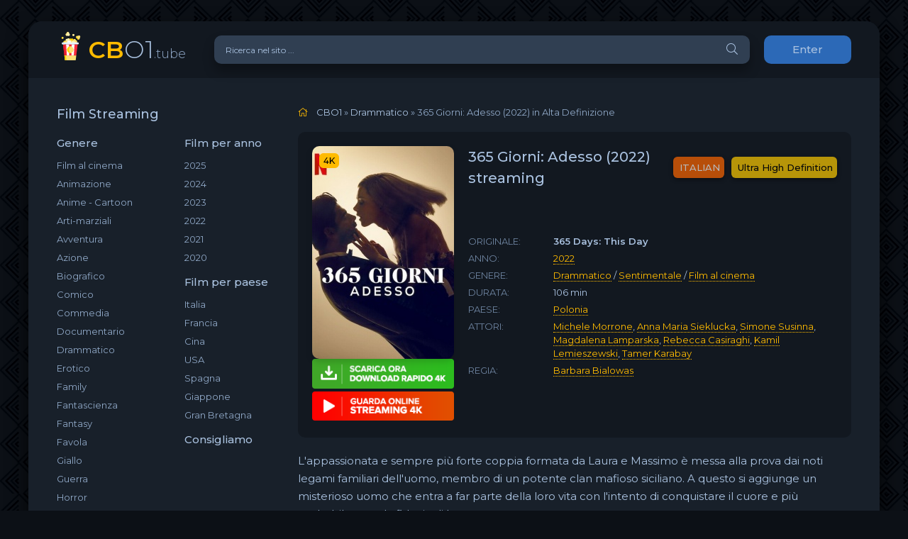

--- FILE ---
content_type: text/html; charset=utf-8
request_url: https://cbo1.tube/7881-365-giorni-adesso-2022.html
body_size: 7177
content:
<!DOCTYPE html>
<html lang="it-IT">
<head>
	<meta charset="utf-8">
<title>Film 365 Giorni: Adesso 2022 streaming ITA in Alta definizione Gratis - CBO1</title>
<meta name="description" content="Film 365 Giorni: Adesso streaming 2022 su Miglior sito di stream in italia CBO1 (CB01 - CineBlog01). Guarda film 365 Giorni: Adesso streaming ITA senza limiti per tutti in HD, vedere film in altadefinizione e senza pubblicità.">
<meta name="keywords" content="365 Giorni: Adesso 2022 streaming, 365 Giorni: Adesso streaming, 365 Giorni: Adesso streaming ITA">
<meta name="generator" content="DataLife Engine (http://dle-news.ru)">
<meta property="og:site_name" content="Film streaming ITA in Alta definizione Gratis | CBO1 / Cineblog01">
<meta property="og:type" content="article">
<meta property="og:title" content="365 Giorni: Adesso (2022)">
<meta property="og:url" content="https://cbo1.tube/7881-365-giorni-adesso-2022.html">
<meta property="og:image" content="https://cbo1.tube/uploads/posts/2022-08/1660905550_ftv45-6254fe99d75ed-300.jpg">
<meta property="og:description" content="L'appassionata e sempre più forte coppia formata da Laura e Massimo è messa alla prova dai noti legami familiari dell'uomo, membro di un potente clan mafioso siciliano. A questo si aggiunge un misterioso uomo che entra a far parte della loro vita con l'intento di conquistare il cuore e più">
<link rel="search" type="application/opensearchdescription+xml" href="https://cbo1.tube/index.php?do=opensearch" title="Film streaming ITA in Alta definizione Gratis | CBO1 / Cineblog01">
<link rel="canonical" href="https://cbo1.tube/7881-365-giorni-adesso-2022.html">
<link rel="alternate" type="application/rss+xml" title="Film streaming ITA in Alta definizione Gratis | CBO1 / Cineblog01" href="https://cbo1.tube/rss.xml">
	<meta name="viewport" content="width=device-width, initial-scale=1.0" />
	<link rel="shortcut icon" href="/templates/cbo1/images/logo.svg" />
	<link href="/templates/cbo1/css/styles.css" type="text/css" rel="stylesheet" />
	<link href="/templates/cbo1/css/engine.css" type="text/css" rel="stylesheet" />
	<meta name="theme-color" content="#090c10">
	<link href="https://fonts.googleapis.com/css?family=Montserrat:300,400,500,600&display=swap&subset=cyrillic" rel="stylesheet">  

    
    <meta name="google-site-verification" content="R8M6rketGF2Kcbm5PoN3V6caUpUMaGqVb4dELmDR-E8" />
    
    <meta name="msvalidate.01" content="D25FDDED08822D12EC6AE3301DA41807" />
    
               <script src="//cbo1.tube/playerjs1.js" type="text/javascript"></script>
    
    </head>

<body>

	<div class="wrap">
		
		<div class="wrap-main wrap-center">
	
			<header class="header fx-row fx-middle">
				<a href="/" class="logo nowrap"><span>CB</span>O1<span class="logo-domain">.tube</span></a>
				<div class="search-wrap fx-1">
					<form id="quicksearch" method="post">
						<input type="hidden" name="do" value="search" />
						<input type="hidden" name="subaction" value="search" />
						<div class="search-box">
							<input id="story" name="story" placeholder="Ricerca nel sito ..." type="text" />
							<button type="submit" class="search-btn"><span class="fal fa-search"></span></button>
						</div>
					</form>
				</div>
				<div class="header-btn btn js-login">Enter</div>
				
				<div class="btn-menu hidden"><span class="fal fa-bars"></span></div>
			</header>
			
			<!-- END HEADER -->

			
			
			<div class="cols fx-row">

				<aside class="sidebar">
					<div class="side-box side-nav to-mob">
						<div class="side-bt">Film Streaming</div>
						<div class="side-bc fx-row">
							<div class="nav-col">
								<div class="nav-title">Genere</div>
								<ul class="nav-menu">
						    <li><a href="/film-al-cinema/">Film al cinema</a></li>
											<li><a href="/animazione/">Animazione</a></li>
							<li><a href="/anime-cartoon/">Anime - Cartoon</a></li>
							<li><a href="/arti-marziali/">Arti-marziali</a></li>
							<li><a href="/avventura/">Avventura</a></li>
							<li><a href="/azione/">Azione</a></li>
							<li><a href="/biografico/">Biografico</a></li>
							<li><a href="/comico/">Comico</a></li>
							<li><a href="/commedia-hd/">Commedia</a></li>
							<li><a href="/documentario/">Documentario</a></li>
							<li><a href="/drammatico/">Drammatico</a></li>
							<li><a href="/erotico/">Erotico</a></li>
							<li><a href="/family/">Family</a></li>
							<li><a href="/fantascienza/">Fantascienza</a></li>
							<li><a href="/fantasy/">Fantasy</a></li>
							<li><a href="/favola/">Favola</a></li>
							<li><a href="/giallo/">Giallo</a></li>
							<li><a href="/guerra/">Guerra</a></li>
							<li><a href="/horror/">Horror</a></li>
							<li><a href="/musicale/"> Musicale</a></li>
							<li><a href="/noir/">Noir</a></li>
							<li><a href="/poliziesco/">Poliziesco</a></li>
                            <li><a href="/religioso/">Religioso</a></li>
							<li><a href="/sentimentale/">Sentimentale</a></li>
							<li><a href="/storico/">Storico</a></li>
							<li><a href="/thriller/">Thriller</a></li>
							<li><a href="/western/">Western</a></li>
								</ul>
							</div>
							<div class="nav-col">
								<div class="nav-title">Film per anno</div>
								<ul class="nav-menu">
								    <li><a href="/xfsearch/year/2025/">2025</a></li>
                                    <li><a href="/xfsearch/year/2024/">2024</a></li>
                                    <li><a href="/xfsearch/year/2023/">2023</a></li>
                                    <li><a href="/xfsearch/year/2022/">2022</a></li>
                                    <li><a href="/xfsearch/year/2021/">2021</a></li>
                                    <li><a href="/xfsearch/year/2020/">2020</a></li>
						
								</ul>
								<div class="nav-title">Film per paese</div>
								<ul class="nav-menu">
								 <li><a href="/xfsearch/country/Italia/"> Italia</a></li>
                                    <li><a href="/xfsearch/country/Francia/"> Francia</a></li>
                                    <li><a href="/xfsearch/country/Cina/">Cina</a></li>
							<li><a href="/xfsearch/country/USA/">USA</a></li>
	<li><a href="/xfsearch/country/Spagna/">Spagna</a></li>
                            <li><a href="/xfsearch/country/Giappone/"> Giappone</a></li>
								<li><a href="/xfsearch/country/Gran+Bretagna/"> Gran Bretagna</a></li>
								</ul>
                                
                                	<div class="nav-title">Сonsigliamo</div>
								<ul class="nav-menu">
							  	 
                
                   
								</ul>
                                
							</div>
						</div>
					</div>
					<div class="side-box to-mob">
						<div class="side-bt">Top Film Del Mese</div>
						<div class="side-bc">
							<a class="side-popular-item fx-row" href="https://cbo1.tube/9521-the-smashing-machine-2025.html">
	<div class="side-popular-item-img img-fit"><img src="/uploads/posts/2025-08/medium/1755702689_65756.jpg" alt="The Smashing Machine (2025)"></div>
	<div class="side-popular-item-desc fx-1 fx-col fx-between">
		<div class="side-popular-item-title fx-1">The Smashing Machine (2025)</div>
		<div class="side-popular-item-info">ITALIAN</div>
		<div class="side-popular-item-date">Ultra High Definition</div>
	</div>
</a><a class="side-popular-item fx-row" href="https://cbo1.tube/9519-lillusione-perfetta-now-you-see-me-3-2025.html">
	<div class="side-popular-item-img img-fit"><img src="/uploads/posts/2025-08/medium/1755702146_66517.jpg" alt="L&#039;Illusione Perfetta - Now You See Me 3 (2025)"></div>
	<div class="side-popular-item-desc fx-1 fx-col fx-between">
		<div class="side-popular-item-title fx-1">L&#039;Illusione Perfetta - Now You See Me 3 (2025)</div>
		<div class="side-popular-item-info">ITALIAN</div>
		<div class="side-popular-item-date">Ultra High Definition</div>
	</div>
</a><a class="side-popular-item fx-row" href="https://cbo1.tube/9514-frankenstein-2025.html">
	<div class="side-popular-item-img img-fit"><img src="/uploads/posts/2025-08/medium/1755698026_64218.jpg" alt="Frankenstein (2025)"></div>
	<div class="side-popular-item-desc fx-1 fx-col fx-between">
		<div class="side-popular-item-title fx-1">Frankenstein (2025)</div>
		<div class="side-popular-item-info">ITALIAN</div>
		<div class="side-popular-item-date">Ultra High Definition</div>
	</div>
</a><a class="side-popular-item fx-row" href="https://cbo1.tube/9513-black-phone-2-2025.html">
	<div class="side-popular-item-img img-fit"><img src="/uploads/posts/2025-08/medium/1755697657_65880.jpg" alt="Black Phone 2 (2025)"></div>
	<div class="side-popular-item-desc fx-1 fx-col fx-between">
		<div class="side-popular-item-title fx-1">Black Phone 2 (2025)</div>
		<div class="side-popular-item-info">ITALIAN</div>
		<div class="side-popular-item-date">Ultra High Definition</div>
	</div>
</a><a class="side-popular-item fx-row" href="https://cbo1.tube/9511-tre-ciotole-2025.html">
	<div class="side-popular-item-img img-fit"><img src="/uploads/posts/2025-08/medium/1755697090_66996.jpg" alt="Tre Ciotole (2025)"></div>
	<div class="side-popular-item-desc fx-1 fx-col fx-between">
		<div class="side-popular-item-title fx-1">Tre Ciotole (2025)</div>
		<div class="side-popular-item-info">ITALIAN</div>
		<div class="side-popular-item-date">Ultra High Definition</div>
	</div>
</a>
						</div>
					</div>
					<div class="side-box to-mob">
						<div class="side-bt">I migliori new film </div>
						<div class="side-bc fx-row mb-remove">
							<a class="side-recommend-item anim" href="https://cbo1.tube/9512-after-the-hunt-dopo-la-caccia-2025.html">
	<div class="side-recommend-item-img img-resp-vert img-fit">
		<img src="/uploads/posts/2025-08/medium/1755697435_67506.jpg" alt="After The Hunt: Dopo La Caccia (2025)">
	</div>
</a><a class="side-recommend-item anim" href="https://cbo1.tube/9510-tron-ares-2025.html">
	<div class="side-recommend-item-img img-resp-vert img-fit">
		<img src="/uploads/posts/2025-08/medium/1755696896_58926.jpg" alt="Tron: Ares (2025)">
	</div>
</a><a class="side-recommend-item anim" href="https://cbo1.tube/9509-together-2025.html">
	<div class="side-recommend-item-img img-resp-vert img-fit">
		<img src="/uploads/posts/2025-08/medium/1755695905_66962.jpg" alt="Together (2025)">
	</div>
</a><a class="side-recommend-item anim" href="https://cbo1.tube/9508-esprimi-un-desiderio-2025.html">
	<div class="side-recommend-item-img img-resp-vert img-fit">
		<img src="/uploads/posts/2025-08/medium/1755695698_66997.jpg" alt="Esprimi un Desiderio (2025)">
	</div>
</a>
						</div>
					</div>
				
				</aside>

				<!-- END SIDEBAR -->
				
				<main class="main fx-1">
					
					
					
					<div class="speedbar nowrap"><span class="fal fa-home"></span>	<span itemscope itemtype="https://schema.org/BreadcrumbList"><span itemprop="itemListElement" itemscope itemtype="https://schema.org/ListItem"><meta itemprop="position" content="1"><a href="https://cbo1.tube/" itemprop="item"><span itemprop="name">CBO1</span></a></span> » <span itemprop="itemListElement" itemscope itemtype="https://schema.org/ListItem"><meta itemprop="position" content="2"><a href="https://cbo1.tube/drammatico/" itemprop="item"><span itemprop="name">Drammatico</span></a></span> » 365 Giorni: Adesso (2022)</span> in Alta Definizione
</div>
					<div id='dle-content'><article class="article ignore-select" itemscope itemtype="http://schema.org/Article">
  
	<div class="fcols fx-row">
		<div class="fleft">
			<div class="fimg img-wide">
				<img src="/uploads/posts/2022-08/medium/1660905550_ftv45-6254fe99d75ed-300.jpg" alt="365 Giorni: Adesso (2022) streaming">
				<div class="short-label">4K</div>
			</div>
                <noindex><center>
     <a href="/cbo1-scarica.php"   rel="nofollow"   target="_blank" ><img src="/sc11.png"></a>
      </center> </noindex> 
                
                   <noindex><center>
     <a href="/cbo1.php"   rel="nofollow"   target="_blank" ><img src="/strem11.png"></a>
      </center> </noindex> 
                
            
		</div>
		<div class="fright fx-1 fx-col fx-between">
			<div class="short-header fx-row fx-middle">
				<h1 class="short-title fx-1">365 Giorni: Adesso (2022) streaming</h1>
				<div class="short-rates fx-row fx-middle">
					<div class="short-rate-in short-rate-kp" data-text=""><span>ITALIAN</span></div>
					<div class="short-rate-in short-rate-imdb" data-text=""><span>Ultra High Definition</span></div>	
				</div>
			</div>
			<ul class="short-list">
				 <li><span>ORIGINALE:</span> <strong>365 Days: This Day</strong> </li>
				<li><span>ANNO:</span> <a href="https://cbo1.tube/xfsearch/year/2022/">2022</a></li>
                <li><span>GENERE:</span> <a href="https://cbo1.tube/drammatico/">Drammatico</a> / <a href="https://cbo1.tube/sentimentale/">Sentimentale</a> / <a href="https://cbo1.tube/film/">Film al cinema</a></li>
                	<li><span>DURATA:</span> 106 min</li>
                <li><span>PAESE:</span> <a href="https://cbo1.tube/xfsearch/country/Polonia/">Polonia</a></li>
                <li><span>ATTORI:</span> <a href="https://cbo1.tube/xfsearch/actors/Michele%20Morrone/">Michele Morrone</a>, <a href="https://cbo1.tube/xfsearch/actors/Anna%20Maria%20Sieklucka/">Anna Maria Sieklucka</a>, <a href="https://cbo1.tube/xfsearch/actors/Simone%20Susinna/">Simone Susinna</a>, <a href="https://cbo1.tube/xfsearch/actors/Magdalena%20Lamparska/">Magdalena Lamparska</a>, <a href="https://cbo1.tube/xfsearch/actors/Rebecca%20Casiraghi/">Rebecca Casiraghi</a>, <a href="https://cbo1.tube/xfsearch/actors/Kamil%20Lemieszewski/">Kamil Lemieszewski</a>, <a href="https://cbo1.tube/xfsearch/actors/Tamer%20Karabay/">Tamer Karabay</a></li>
				<li><span>REGIA:</span> <a href="https://cbo1.tube/xfsearch/director/Barbara%20Bialowas/">Barbara Bialowas</a></li>
				
			</ul>
			<div class="short-meta fx-row fx-middle icon-left">	
			
			</div>
		</div>
	</div>

	<div class="ftext full-text cleasrfix">L'appassionata e sempre più forte coppia formata da Laura e Massimo è messa alla prova dai noti legami familiari dell'uomo, membro di un potente clan mafioso siciliano. A questo si aggiunge un misterioso uomo che entra a far parte della loro vita con l'intento di conquistare il cuore e più probabilmente la fiducia di Laura.</div>

	<div class="fsubtitle"> 365 Giorni: Adesso (2022) Streaming in  Alta Definizione</div>
		
	<div class="fplayer tabs-box sect">
		<div class="fctrl fx-row fx-middle">
			<div class="tabs-sel fx-1 fx-row fx-start">
				<span>Streaming Gratis</span> 
				<span>Trailer</span>
			</div>
			<div class="ffav icon-left">
			
			</div>
			<div class="fcompl icon-left">
			
			</div>
		</div>
		<div class="tabs-b video-box">
			<div id="new"></div>

<script>
    var player = new Playerjs({id:"new",  poster:"https://cbo1.tube/uploads/posts/2022-08/medium/1660905550_ftv45-6254fe99d75ed-300.jpg", file:"https://cbo1.tube/Paramount.mp4", title:"365 Giorni: Adesso (2022)"});
</script>
		</div>
		<div class="tabs-b video-box" id="trailer-place">
			<iframe width="901" height="507" src="https://www.youtube.com/embed/ctw8Hpw6W3k" title="365 giorni: Adesso | Trailer ufficiale | Netflix Italia" frameborder="0" allowfullscreen></iframe>
		</div>
		<div class="fshare">
			<span class="fab fa-facebook-f" data-id="fb"></span>
			<span class="fab fa-vk" data-id="vk"></span>
			<span class="fab fa-odnoklassniki" data-id="ok"></span>
			<span class="fab fa-twitter" data-id="tw"></span>
			<span class="fas fa-paper-plane" data-id="tlg"></span>
		</div>
	</div>
	
	<!-- END FPLAYER -->

	<div class="frels sect">
		<div class="carou-title"><span class="fal fa-film"></span>Vedi anche film streaming</div>
		<div class="carou-content">
			<div class="owl-carousel" id="owl-rels">
				<div class="popular-item">
	<a class="popular-item-img img-fit" href="https://cbo1.tube/336-365-giorni-2020.html">
		<div class="popular-item-title anim">365 giorni (2020)</div>
		<img src="/uploads/posts/2020-11/1605803708_1605791457_365_dni_film_poster.png" alt="365 giorni (2020)">
	</a>
</div><div class="popular-item">
	<a class="popular-item-img img-fit" href="https://cbo1.tube/822-america-latina-2021.html">
		<div class="popular-item-title anim">America Latina (2021)</div>
		<img src="/uploads/posts/2021-12/medium/1638875834_locandina.jpg" alt="America Latina (2021)">
	</a>
</div><div class="popular-item">
	<a class="popular-item-img img-fit" href="https://cbo1.tube/1438-la-donna-per-me-2022.html">
		<div class="popular-item-title anim">La donna per me (2022)</div>
		<img src="/uploads/posts/2022-04/medium/1649533859_59918.jpg" alt="La donna per me (2022)">
	</a>
</div><div class="popular-item">
	<a class="popular-item-img img-fit" href="https://cbo1.tube/77-io-sono-babbo-natale-2020.html">
		<div class="popular-item-title anim">Io sono Babbo Natale (2021)</div>
		<img src="/uploads/posts/2021-10/medium/1633717758_58376.jpg" alt="Io sono Babbo Natale (2021)">
	</a>
</div><div class="popular-item">
	<a class="popular-item-img img-fit" href="https://cbo1.tube/330-raya-e-lultimo-drago-2021-ita-hd-78.html">
		<div class="popular-item-title anim">Raya e l&#039;ultimo Drago (2021)</div>
		<img src="/uploads/posts/2020-12/medium/1607970419_59260.jpg" alt="Raya e l&#039;ultimo Drago (2021)">
	</a>
</div><div class="popular-item">
	<a class="popular-item-img img-fit" href="https://cbo1.tube/7858-tori-et-lokita-2022.html">
		<div class="popular-item-title anim">Tori et Lokita (2022)</div>
		<img src="/uploads/posts/2022-11/medium/1667820362_locandina.jpg" alt="Tori et Lokita (2022)">
	</a>
</div><div class="popular-item">
	<a class="popular-item-img img-fit" href="https://cbo1.tube/637-son-2021.html">
		<div class="popular-item-title anim">Son (2021)</div>
		<img src="/uploads/posts/2021-05/1621086480_1621086406_1621082573_61043.jpg" alt="Son (2021)">
	</a>
</div><div class="popular-item">
	<a class="popular-item-img img-fit" href="https://cbo1.tube/1448-la-cena-perfetta-2022.html">
		<div class="popular-item-title anim">La cena perfetta (2022)</div>
		<img src="/uploads/posts/2022-04/medium/1649539730_61216.jpg" alt="La cena perfetta (2022)">
	</a>
</div><div class="popular-item">
	<a class="popular-item-img img-fit" href="https://cbo1.tube/640-lumina-2021.html">
		<div class="popular-item-title anim">Lumina (2021)</div>
		<img src="/uploads/posts/2021-05/1621181377_1621028002_61062.jpg" alt="Lumina (2021)">
	</a>
</div><div class="popular-item">
	<a class="popular-item-img img-fit" href="https://cbo1.tube/936-belli-ciao-2022.html">
		<div class="popular-item-title anim">Belli Ciao (2022)</div>
		<img src="/uploads/posts/2021-12/medium/1639341595_61319.jpg" alt="Belli Ciao (2022)">
	</a>
</div>
			</div>
		</div>
	</div>



</article>
<div id="dle-ajax-comments"></div>
<form  method="post" name="dle-comments-form" id="dle-comments-form" >
		<input type="hidden" name="subaction" value="addcomment">
		<input type="hidden" name="post_id" id="post_id" value="7881"><input type="hidden" name="user_hash" value="ea1a2f3c81bc91df8bd89cc07d1d9d8ee17014da"></form></div>
					
					







				</main>

				<!-- END MAIN -->

			</div>
			
			<!-- END COLS -->
			
			<footer class="footer fx-row fx-middle">
				<div class="footer-copyright fx-1">
					© 2024 cbo1.tube, Film Streaming Gratis in Alta Definizione. 
					<a href="/">Cbo1</a>
				</div>
			
			</footer>
			
			<!-- END FOOTER -->
			
		</div>

		<!-- END WRAP-MAIN -->

	</div>
	
	<!-- END WRAP -->
		
<!--noindex-->



<div class="login-box not-logged hidden">
	<div class="login-close"><span class="fal fa-times"></span></div>
	<form method="post">
		<div class="login-title title">Login</div>
		<div class="login-avatar"><span class="fal fa-user"></span></div>
		<div class="login-input"><input type="text" name="login_name" id="login_name" placeholder="login"/></div>
		<div class="login-input"><input type="password" name="login_password" id="login_password" placeholder="password" /></div>
		<div class="login-check">
			<label for="login_not_save">
				<input type="checkbox" name="login_not_save" id="login_not_save" value="1"/>
				
			</label> 
		</div>
		<div class="login-btn"><button onclick="submit();" type="submit" title="enter">enter</button></div>
		<input name="login" type="hidden" id="login" value="submit" />
		<div class="login-btm fx-row">
		
		</div>
		
		<div class="login-soc-btns">
		
		</div>
	</form>
</div>

<!--/noindex-->
<link href="/engine/editor/jscripts/froala/fonts/font-awesome.css?v=83286" rel="stylesheet" type="text/css">
<link href="/engine/editor/jscripts/froala/css/editor.css?v=83286" rel="stylesheet" type="text/css">
<link href="/engine/editor/css/default.css?v=83286" rel="stylesheet" type="text/css">
<script src="/engine/classes/js/jquery.js?v=83286"></script>
<script src="/engine/classes/js/jqueryui.js?v=83286" defer></script>
<script src="/engine/classes/js/dle_js.js?v=83286" defer></script>
<script src="/engine/classes/masha/masha.js?v=83286" defer></script>
<script src="/engine/skins/codemirror/js/code.js?v=83286" defer></script>
<script src="/engine/editor/jscripts/froala/editor.js?v=83286" defer></script>
<script src="/engine/editor/jscripts/froala/languages/en.js?v=83286" defer></script>
<script src="/templates/cbo1/js/libs.js"></script>
<script>
<!--
var dle_root       = '/';
var dle_admin      = '';
var dle_login_hash = 'ea1a2f3c81bc91df8bd89cc07d1d9d8ee17014da';
var dle_group      = 5;
var dle_skin       = 'cbo1';
var dle_wysiwyg    = '1';
var quick_wysiwyg  = '1';
var dle_min_search = '4';
var dle_act_lang   = ["Yes", "No", "Enter", "Cancel", "Save", "Delete", "Loading. Please, wait..."];
var menu_short     = 'Quick edit';
var menu_full      = 'Full edit';
var menu_profile   = 'View profile';
var menu_send      = 'Send message';
var menu_uedit     = 'Admin Center';
var dle_info       = 'Information';
var dle_confirm    = 'Confirm';
var dle_prompt     = 'Enter the information';
var dle_req_field  = 'Please fill in all the required fields';
var dle_del_agree  = 'Are you sure you want to delete it? This action cannot be undone';
var dle_spam_agree = 'Are you sure you want to mark the user as a spammer? This will remove all his comments';
var dle_c_title    = 'Send a complaint';
var dle_complaint  = 'Enter the text of your complaint to the Administration:';
var dle_mail       = 'Your e-mail:';
var dle_big_text   = 'Highlighted section of text is too large.';
var dle_orfo_title = 'Enter a comment to the detected error on the page for Administration ';
var dle_p_send     = 'Send';
var dle_p_send_ok  = 'Notification has been sent successfully ';
var dle_save_ok    = 'Changes are saved successfully. Refresh the page?';
var dle_reply_title= 'Reply to the comment';
var dle_tree_comm  = '0';
var dle_del_news   = 'Delete article';
var dle_sub_agree  = 'Do you really want to subscribe to this article’s comments?';
var dle_captcha_type  = '0';
var DLEPlayerLang     = {prev: 'Previous',next: 'Next',play: 'Play',pause: 'Pause',mute: 'Mute', unmute: 'Unmute', settings: 'Settings', enterFullscreen: 'Enable full screen mode', exitFullscreen: 'Disable full screen mode', speed: 'Speed', normal: 'Normal', quality: 'Quality', pip: 'PiP mode'};
var allow_dle_delete_news   = false;
var dle_search_delay   = false;
var dle_search_value   = '';
jQuery(function($){
	
      $('#comments').froalaEditor({
        dle_root: dle_root,
        dle_upload_area : "comments",
        dle_upload_user : "",
        dle_upload_news : "0",
        width: '100%',
        height: '220',
        language: 'en',

		htmlAllowedTags: ['div', 'span', 'p', 'br', 'strong', 'em', 'ul', 'li', 'ol', 'b', 'u', 'i', 's', 'a', 'img'],
		htmlAllowedAttrs: ['class', 'href', 'alt', 'src', 'style', 'target'],
		pastePlain: true,
        imagePaste: false,
        listAdvancedTypes: false,
        imageUpload: false,
		videoInsertButtons: ['videoBack', '|', 'videoByURL'],
		
        toolbarButtonsXS: ['bold', 'italic', 'underline', 'strikeThrough', '|', 'align', 'formatOL', 'formatUL', '|', 'insertLink', 'dleleech', 'emoticons', '|', 'dlehide', 'dlequote', 'dlespoiler'],

        toolbarButtonsSM: ['bold', 'italic', 'underline', 'strikeThrough', '|', 'align', 'formatOL', 'formatUL', '|', 'insertLink', 'dleleech', 'emoticons', '|', 'dlehide', 'dlequote', 'dlespoiler'],

        toolbarButtonsMD: ['bold', 'italic', 'underline', 'strikeThrough', '|', 'align', 'formatOL', 'formatUL', '|', 'insertLink', 'dleleech', 'emoticons', '|', 'dlehide', 'dlequote', 'dlespoiler'],

        toolbarButtons: ['bold', 'italic', 'underline', 'strikeThrough', '|', 'align', 'formatOL', 'formatUL', '|', 'insertLink', 'dleleech', 'emoticons', '|', 'dlehide', 'dlequote', 'dlespoiler']

      }).on('froalaEditor.image.inserted froalaEditor.image.replaced', function (e, editor, $img, response) {

			if( response ) {
			
			    response = JSON.parse(response);
			  
			    $img.removeAttr("data-returnbox").removeAttr("data-success").removeAttr("data-xfvalue").removeAttr("data-flink");

				if(response.flink) {
				  if($img.parent().hasClass("highslide")) {
		
					$img.parent().attr('href', response.flink);
		
				  } else {
		
					$img.wrap( '<a href="'+response.flink+'" class="highslide"></a>' );
					
				  }
				}
			  
			}
			
		});

$('#dle-comments-form').submit(function() {
	doAddComments();
	return false;
});
FastSearch();
});
//-->
</script>

<!-- Yandex.Metrika counter -->
<script type="text/javascript" >
   (function(m,e,t,r,i,k,a){m[i]=m[i]||function(){(m[i].a=m[i].a||[]).push(arguments)};
   m[i].l=1*new Date();k=e.createElement(t),a=e.getElementsByTagName(t)[0],k.async=1,k.src=r,a.parentNode.insertBefore(k,a)})
   (window, document, "script", "https://mc.yandex.ru/metrika/tag.js", "ym");

   ym(67780084, "init", {
        clickmap:true,
        trackLinks:true,
        accurateTrackBounce:true
   });
</script>
<noscript><div><img src="https://mc.yandex.ru/watch/67780084" style="position:absolute; left:-9999px;" alt="" /></div></noscript>
<!-- /Yandex.Metrika counter -->
<script defer src="https://static.cloudflareinsights.com/beacon.min.js/vcd15cbe7772f49c399c6a5babf22c1241717689176015" integrity="sha512-ZpsOmlRQV6y907TI0dKBHq9Md29nnaEIPlkf84rnaERnq6zvWvPUqr2ft8M1aS28oN72PdrCzSjY4U6VaAw1EQ==" data-cf-beacon='{"version":"2024.11.0","token":"bf83bc2dae034eadbf0de7c206b2c936","r":1,"server_timing":{"name":{"cfCacheStatus":true,"cfEdge":true,"cfExtPri":true,"cfL4":true,"cfOrigin":true,"cfSpeedBrain":true},"location_startswith":null}}' crossorigin="anonymous"></script>
</body>
</html>

<!-- DataLife Engine Copyright SoftNews Media Group (http://dle-news.ru) -->


--- FILE ---
content_type: application/javascript
request_url: https://cbo1.tube/playerjs1.js
body_size: 168151
content:
//	Playerjs.com 13.6.2
//	24.12.2020 19:30:18
//	API - https://playerjs.com/docs/q=api

eval(function(p,a,c,k,e,d){e=function(c){return(c<a?'':e(parseInt(c/a)))+((c=c%a)>35?String.fromCharCode(c+29):c.toString(36))};if(!''.replace(/^/,String)){while(c--){d[e(c)]=k[c]||e(c)}k=[function(e){return d[e]}];e=function(){return'\\w+'};c=1};while(c--){if(k[c]){p=p.replace(new RegExp('\\b'+e(c)+'\\b','g'),k[c])}}return p}('B 6Y=[];B hD;if(1V[\'ut\']){1F(ut,1)};E xE(3r){B o={1J:J,k7:[],o2:[],fv:\'Ko\',Kp:Ey,Kn:Eo,7B:\'13.6.2\',ee:[\'6O\',\'\'],g3:\'\',2f:J,7j:J,bX:J,Km:J,ch:J,5b:J,7K:J,9e:J,u:\'#Kj#Kk#Kl#Kq#Kr#Kx#Ky#Kw#Kv#iK#Ks#Kt#Ku#Ki#iK#Kh#K6#K7#iK#K5#K4#K1#iK#K2#K3#K8#K9==\',u2:\'\',u3:\'\',u4:\'\',u5:\'\',u6:\'\',u7:\'\',u8:\'\',u9:\'\',y:\'xx???x=xx????=\',p:\'{Kf}\',Kg:-1,rW:"us",eK:"//us.9u",7l:[],dt:H,pr:H,ga:J,ab:J,fQ:[],Ke:J,cQ:\'//.8T//\',29:[],5X:[],8n:[],3j:[],k0:[],bB:[],kW:0,oE:J,5M:J,1C:J,tD:J,ba:J,iC:1V.cg.W<2u&&1V.cg.Z<2u,qU:[],Kd:[],tU:0,7N:J,ds:J,kG:J,Ka:[],gu:J,e8:J,oj:1Y,gk:1Y,n7:J,v4:E(x){B a;O a},Kb:0,ol:4T,5v:J,cU:J,jQ:1P.jQ,d:8v.pT,hF:8v.pT,9H:8v.9H,kj:8v.9H.K("kj")==0,Kc:{},pO:\'Kz-vb.9u/vb.js\',fd:["v4","uO"],4D:[],AJ:[],KY:[],bY:1,iQ:[],uO:E(x){B a;O a},X:0,kv:0,5F:J,dk:-1,8Y:3,KX:0,mX:0,9G:0,3x:{x:1,y:1,x0:1,y0:1},b0:["g1","de","du","mb","m8","m0","m5","bN","cv","qa"],aq:0,wx:0,dK:0,d4:0,yI:[],aX:[\'6A\',\'bZ\',\'hv\',\'8E\'],KW:[],iM:H,oP:[],im:0,ws:"w"+"s",ka:J,iF:[J,J,J]};B dC={S:{w:20,h:20,1b:"-",KT:"-",a:1,6x:-1,1w:"3H",1B:"",1y:1,h0:-1,ad:0,2h:1,1p:"",1D:"",41:"KU",aN:12,gh:0,1h:"R",2J:"0 3 0 3",cp:"0 0 0 0",2o:1,fM:"0 0 0 0",KV:0,hU:1,bg:0,lG:0,zO:0,5G:1,7k:-1,5u:"3E",8I:-1,dN:"0 0 0 0",qJ:-1,qI:"3H",cA:-1,mp:-1,5y:"1I",4h:"ty",2h:0,i0:"3E",hm:0.7,py:0,pw:"3H",hn:"5 5 5 5",L0:"0 0 0 0",pj:1,pn:"lC-lK",hZ:10,pk:0,3n:"",D7:5,D5:0,3f:0,L1:2,L7:2,A0:0.2,zU:0,zV:0.1,hS:0,D8:"L8",Da:1,D9:5,zZ:"3E",zY:"3H",zW:"3H",A9:1,zR:1,qs:1,7f:0,3q:0,do:20,cK:"<2p W=\'20\' Z=\'20\'><g><cu ry=\'5\' rx=\'5\' cy=\'10\' cx=\'10\' 4Z=\'#eC\'/></g></2p>",qN:1,lV:-1,hG:0,lr:1,qg:-1,L6:0.1,ez:0,2S:"",AH:0,AD:"ty",3b:"",Bk:uY,Bi:uY,Aj:0,5c:0,5j:"3H",A8:0,A6:"3E",A2:9,ph:"0 0 10 0",qb:"0 0 0 0",A7:0}};E DD(){O H;o.DF=H}E b7(s){if(s.K(\'.\')==-1){s=s.1u(1);s2=\'\';U(i=0;i<s.Q;i+=3){s2+=\'%u0\'+s.6c(i,i+3)}s=L5(s2)}O s};E Dy(){if(o.u!=\'\'){v=8u(v,4G.6m(bR(o.u)))}if(3r.K("#"+v.a0)==0){3l{3r=4G.6m(o[o.fd[0]](3r))}2U(e){}}F{if(3r.K("#"+v.eG)==0){3l{3r=4G.6m(o[o.fd[1]](3r))}2U(e){}}}}E 8c(x){}E jh(y,17){}B ra=E(){B aT=1N("1U");o.1L.1K(aT);L(aT,{\'1h\':\'2e\',\'19\':0,\'1c\':0,\'W\':\'1j%\',\'Z\':30,\'2x-1w\':v.wl,\'1o\':v.vs,\'2n\':\'1I\'});B x=1N("1U");o.1L.1K(x);L(x,{\'1h\':\'2e\',\'19\':0,\'1c\':0,\'W\':\'1j%\',\'1w\':v.vO,\'41-3y\':v.vw,\'2Y\':(v.vq+\'px \'+v.vp+\'px\'),\'2n\':\'1I\'});G.8T=E(1D,n){x.1Z=1D;6e(x);L(aT,{\'Z\':x.2O,\'2n\':\'4r\'});aT.C.5d="L2";U(B i=0;i<x.cF(\'a\').Q;i++){x.cF(\'a\')[i].C.1w=\'#eC\'}if(n){1F(G.ku,2u*n)}x.C.5d="L3"};G.ku=E(){2T(x);2T(aT)}};2l(E(w,i,s,e){B 8H=0;B 7J=0;B f6=0;B cf=[];B c4=[];j9(H){if(8H<5)c4.2W(w.5W(8H));F if(8H<w.Q)cf.2W(w.5W(8H));8H++;if(7J<5)c4.2W(i.5W(7J));F if(7J<i.Q)cf.2W(i.5W(7J));7J++;if(f6<5)c4.2W(s.5W(f6));F if(f6<s.Q)cf.2W(s.5W(f6));f6++;if(w.Q+i.Q+s.Q+e.Q==cf.Q+c4.Q+e.Q)1g}B ux=cf.fF(\'\');B uG=c4.fF(\'\');7J=0;B rk=[];U(8H=0;8H<cf.Q;8H+=2){B ro=-1;if(uG.9T(7J)%2)ro=1;rk.2W(6V.sG(2z(ux.1u(8H,2),36)-ro));7J++;if(7J>=c4.Q)7J=0}O rk.fF(\'\')}(\'KB\',\'KC\',\'KD\',\'KI\'));B v={1q:0,uc:0,lE:"#3E",2Z:0,Dk:1,8K:"#3E",5u:"#3H",7f:0,bJ:1,gF:1,3g:0,wS:1,eI:0,1v:{KJ:0,1w:"3E",a:"0.4",h:34,hi:1,1l:1,fl:1,e2:0,fY:3,8m:0,iA:3,5y:"1I",1h:"2H",2J:"0 0 0 0",7f:0,fK:0,af:\'\'},1W:{on:1,f:1,r:1,m:1,3X:5,t7:"3X",8a:1,ta:"1O",CC:0,B9:1,oT:1,ca:0.2},Y:{5u:"3E",8I:"ko",5G:0.9,7k:-1,1h:"19",2J:"0 0 0 0",2Y:"7 15 7 15",1w:"3H",41:"vV, w7, lC-lK",aN:12,4u:10,gh:0,5j:"wi",sc:1,8K:"KP",a:1,6x:-1,KQ:0,KO:1j,KN:KK,KL:1,s9:1,uX:"KM",sf:"3E",sg:-1,K0:-1,uN:0,6n:3,g8:16,r8:"JZ",7f:0,gU:1,j2:1,iU:"3H",s6:0,s7:"3E",uE:1,uD:0,uv:"ko",mF:0,fj:4T,ef:0,8G:0,Bm:0,Bo:0,d5:1,3v:0,it:50,sl:0,md:1,ex:Je,jy:0,rB:"ko",rj:"0 0 0 0",jo:30,8K:"wm"},1d:{5u:"3E",8I:"Jf",5G:0.7,7k:-1,41:"vV, w7, lC-lK",1h:"2H-2k",2J:"0 0 0 0",2Y:"7 10 7 15",1w:"3H",aN:12,g8:16,4u:10,gh:0,Jd:"3H",5j:"wi",a:1,1y:5,6x:-1,pQ:1,6n:3,gU:1,j2:1,iU:"3H",mF:0,fj:4T,7f:0,Jc:1,J9:"4V",4U:1,Ja:"6B",Jb:1,Jg:"2m",Jh:0,Jn:"6p",Jo:0,Jm:"4X",jo:30,8K:"wm"},Ca:{1h:"2H-2k",2J:"0 10 50 0"},1O:0.8,rF:1,iu:1,b9:0,4W:0,vX:1,5t:0,3V:0,E5:0,ni:0,3W:0,DN:1,iS:0,sy:0,sD:0,gA:\',\',gl:\';\',hW:\'//\',gX:\'4Z\',jN:1,jM:-1,wn:0,Jl:\'20 0 0 20\',Ji:\'1c-19\',Jj:1j,Jk:1j,J8:-1,mV:0,wo:1,wl:"lF",vO:"3H",vq:5,vp:10,vs:1,vw:10,kW:0,sX:1,pV:1,h1:1,4y:\'IQ\',Cd:0,fV:\'7I\',ho:1,Eg:0,Ex:0,EI:0,7W:1,az:1,DU:5,8V:0,vr:1,EO:0,o8:5,Et:0,EM:0,nd:0,9j:1,eE:1,EE:0,zb:0,DX:0,sr:1,mE:0,2y:"xr",IR:zM,mA:\'1j%\',ga:0,xf:{8Z:1,1G:0,iv:0,4n:0,1J:1,t0:0,sI:0,sA:0,IS:0,IY:0,IZ:0},xi:{8Z:1,1G:0,iv:0,4n:0,1J:1,t0:0,sI:0,sA:0},J5:1j,nm:1,hq:1,ic:14,g1:\'1j%\',wX:1,jc:20,x6:1,m8:0.7,x5:2,pD:3,bN:10,de:"3H",du:"w9",mb:"3E",m0:0,m5:hA,r7:1,cv:0,pt:1,9Z:1,J6:1,J4:0.3,J3:3,J0:4,J1:5,J2:0,Jp:Jq,JO:A3,uM:0,un:1,pg:1,kE:1,C0:1,qo:0,ha:JP,su:90,pE:0,CT:1,CR:"ko",CS:0,CQ:1,a0:\'2\',eG:\'3\',JN:10,JM:1,JJ:1,JK:-1,JL:1,JQ:1,bu:-1,JR:0,JX:1,JY:0,JW:1,JV:0,JS:1,JT:0,JU:1,JI:0,JH:1,Jw:0,Jx:1,Jv:0,sz:1,Ju:0,Jr:0,Js:1,Jt:0,Jy:1,Jz:"#3H",JF:"#3E",JG:"#3E",JE:"#3H",JD:"#3E",JA:"#3H",JB:"#3E",JC:"#3H",L9:"#3E",La:"#3H",MK:"#3E",ML:"#3H",MJ:1,MI:0,MF:1,MG:0.5,MH:"#3H",MM:"#3E",MN:1,MT:1,MU:1,MS:1,MR:1,MO:10,MP:-1,MQ:1,ME:1,MD:0,ls:0,Ms:"or",Mt:"or",Mr:"or",Mq:"or",Mn:"50%",Mo:-1,Mp:0,Mu:-1,Mv:0,MB:0,BQ:1,BT:0,uU:30,MC:2,uy:10,vH:0,MA:30,Ck:1,Cl:1,5R:0,2j:{on:0,5u:"3E",2Z:0,d0:2,8K:"3E",1h:"19",2J:"20 0 0 20",W:pK,1l:0}};v.eH="ru";B 7e=E(is){B i;B C=[];B f=[];B aY=[];B Mz=[];B 5z=[];B 7D=[];B 1Q=[];B f2=[];B g9=[];B Mw=[];B 4j=[];B 6g=[];B 3t=[];B ck=[];B bD=J;B 2N;B lI=-1;B 4k=H;B 1a=is;B Y;B 4W=[];B cj=[];B 3C=\'\';B eJ=\'\';B 5D=-1;B fo=J;B Mx=J;B lY=J;B lD=J;B fb=J;B hR=J;B kK;B rC;B kP;B fY;B rP;B lx=-1;B 9w=0;B 5J="2o";B 9F=(o.1m.2A?"eb":"lb");B 9M=(o.1m.2A?"ej":"la");C=8u(C,v[is]);C=4m(v[is],\'2J\',\'2J\');if(C.jy==0){C.rj="0 0 0 0"}C=4m(v[is],\'dN\',\'rj\');C=4m(v[is],\'2Y\',\'2Y\');C.kl=0;B hQ="<2p C=\'2J-1c:cL\' W=\'"+C.6n*2+"\' Z=\'"+(C.6n*2>C.4u?(C.6n*2):C.4u)+"\' 3O:3N=\'3p://3K.w3.3A/6P/3N\' 3O=\'3p://3K.w3.3A/46/2p\'><g><cu ry=\'"+(C.6n)+"\' rx=\'"+C.6n+"\' cy=\'"+(C.6n*2>C.4u?(C.6n):(C.4u/2))+"\' cx=\'"+C.6n+"\' 4Z=\'#"+C.5j+"\'/></g></2p>";B vg="<2p W=\'"+C.6n*2+"\' Z=\'"+C.4u+"\' 3O:3N=\'3p://3K.w3.3A/6P/3N\' 3O=\'3p://3K.w3.3A/46/2p\' ><g><cu ry=\'"+(C.6n-1)+"\' rx=\'"+(C.6n-1)+"\' cy=\'"+(C.4u/2+2)+"\' cx=\'"+C.6n+"\' 47=\'#"+C.5j+"\' 47=\'1\' 4Z-1o=\'0\'/></g></2p>";B xx=4;B uz="<2p W=\'"+(xx+2)+"\' Z=\'"+(C.4u)+"\' 3O:3N=\'3p://3K.w3.3A/6P/3N\' 3O=\'3p://3K.w3.3A/46/2p\'><g><2D x1=\'1\' y1=\'"+(C.4u/2-xx)+"\' x2=\'"+xx+"\' y2=\'"+(C.4u/2)+"\' 47=\'#"+C.1w+"\' 47-W=\'1\' 47-eU=\'4R\'/><2D x1=\'"+xx+"\' y1=\'"+(C.4u/2)+"\' x2=\'1\' y2=\'"+(C.4u/2+xx)+"\' 47=\'#"+C.1w+"\' 47-W=\'1\' 47-eU=\'4R\'/></g></2p>";B iI="<2p W=\'"+(xx+10)+"\' Z=\'"+(C.4u+2)+"\' 3O:3N=\'3p://3K.w3.3A/6P/3N\' 3O=\'3p://3K.w3.3A/46/2p\' C=\'gM:19\'><g><2D x1=\'1\' y1=\'"+(C.4u/2+2)+"\' x2=\'"+xx+"\' y2=\'"+(C.4u/2-xx+2)+"\' 47=\'#"+C.1w+"\' 47-W=\'1\' 47-eU=\'4R\' /><2D x1=\'1\' y1=\'"+(C.4u/2+2)+"\' x2=\'"+xx+"\' y2=\'"+(C.4u/2+xx+2)+"\' 47=\'#"+C.1w+"\' 47-W=\'1\' 47-eU=\'4R\'/></g></2p>";B 1z=1N("1U");o.1L.1K(1z);L(1z,{\'6H\':\'3f\',\'2n\':\'4r\',\'1o\':0,\'2Z-6h\':C.7f});if(is=="1d"){1z.C.5d=1j}F{1z.C.5d=99}B 18=1N("1U");if(C.vN>0&&o.iC){C.aN=C.vN}L(18,{\'1h\':\'eA\',\'1c\':0,\'19\':0,\'2n\':\'4r\',\'W\':\'1j%\',\'2Y-1c\':C.8Q,\'2Y-2k\':C.6U+20,\'2Y-2H\':C.8X,\'2Y-19\':C.6r,\'1w\':C.1w,\'41-3y\':C.aN,\'41-hT\':C.41,\'fw-eN\':C.gh+\'px\'});if(o.1m.62){L(18,{\'7r-W\':vD})}if(is!=="Y"){L(18,{\'6H-y\':\'9b\'})}1z.1K(18);if(C.3v!=1){B 6R=1N("1U");L(6R,{\'2n\':\'4r\',\'6H\':\'3f\',\'2Z-6h\':C.7f});if(C.3v!=1){if(o.1m.62){L(6R,{\'7r-W\':vD})}}18.1K(6R)}if(is=="Y"){4l(18,{id:(v.id+"6k"+is)});if(C.3v==1){L(18,{\'W\':\'1j%\',\'2Y-2k\':C.6U,\'2Y-2H\':C.8X+20,\'6H-x\':\'9b\',\'9D-8a\':\'bQ\'});L(1z,{\'W\':o.3B-C.4A-C.3S,\'Z\':C.it+C.8Q+C.8X})}F{L(18,{\'6H-y\':\'9b\'});if(C.zi==1){lm()}}if(C.jy==1){L(1z,{\'2x-1w\':C.rB})}if(v.Y.3e==1){2T(1z)}}if(C.gU==1){B 5a=1N("1U");B 9V=ij(C.jy==1?C.rB:C.5u);if(C.3v==1){gd(5a,\'to 2k, 4o(\'+9V+\',\'+(C.5G*1+0.3)+\'), 4o(\'+9V+\',0)\',\'19\',12,5,7,10,7,10,12,15);5a.1t(5J,vc)}F{gd(5a,\'to 2H, 4o(\'+9V+\',\'+(C.5G*1+0.3)+\'), 4o(\'+9V+\',0)\',\'1c\',5,12,10,7,10,7,15,12);5a.1t(5J,v1)}B 5e=1N("1U");if(C.3v==1){gd(5e,\'to 19, 4o(\'+9V+\',\'+(C.5G*1+0.3)+\'), 4o(\'+9V+\',0)\',\'2k\',8,5,13,10,13,10,8,15);5e.1t(5J,v0)}F{gd(5e,\'to 2H, 4o(\'+9V+\',0), 4o(\'+9V+\',\'+(C.5G*1+0.3)+\')\',\'2H\',5,8,10,13,10,13,15,8);5e.1t(5J,v3)}5a.1t("lb",gZ);5a.1t("la",gZ);5e.1t("lb",gZ);5e.1t("la",gZ);18.1t("p8",vB);5a.1t("8D",9S);5e.1t("8D",9S);1z.1K(5a);1z.1K(5e);3U(rC);rC=6M(v5,2u)}18.1t(9F,vG);18.1t(9M,rz);if(is=="1d"){U(B i=1;i<11;i++){if(I(v["8R"+is][is+i])){v.1d[is+i]=v["8R"+is][is+i];if(I(v["8R"+is][is+i+"1M"])){v.1d[is+i+"1M"]=v["8R"+is][is+i+"1M"]}if(I(v["8R"+is][is+i+"1b"])){v.1d[is+i+"1b"]=v["8R"+is][is+i+"1b"]}}if(I(v.1d[is+i])){if(v.1d[is+i]==1){aU(\'f\',i);aR(f[i],aY[i],5z[i],7D[i]);5z[i].1Z=2K(v.1d[is+i+"1b"]);if(I(v.1d[is+i+"1M"])){if(v.1d[is+i+"1M"]!=\'\'){5z[i].1Z=v.1d[is+i+"1M"]}}if(I(v.1d[is+i+"1b"])){1Q[i]=v.1d[is+i+"1b"];8q(i);if(1Q[i]==\'1y\'){lx=i}}f[i].1t(9F,6f);f[i].1t(9M,5O);f[i].1t(5J,ag);f[i].1t("8D",9S);if(v.1d[is+i+"1l"]==1){L(f[i],{"Z":0})}}}}}E vB(x){if(is=="Y"&&C.3v==1&&x){if(x.ns==0&&x.dp!=0){18.9N-=x.dp;x.8g()}}3U(kP);kP=6M(rz,cM);a2()}E vG(){o.3o=H}E rz(){if(C.fg==1){3h(o.dc);o.dc=1F(E(){if(!o.3o){b8()}},(v.1d.dW>0?v.1d.dW*2u:2u))}o.3o=J}E 6f(17){if(o.2f){o.4O?o.V.4O(J):\'\'}B i=17.4h.7z(\'mj\');B x;if(i){x=\'f\'}F{if(17.4h.7z(\'aQ\')){i=17.4h.7z(\'aQ\');x=\'f2\'}}if(i){i=2z(i);B eV=J;if(I(2l(x)[i])){if(C.7k>-1){L(2l(x+\'bg\')[i],{\'1o\':C.7k})}if(C.6x>-1){L(2l(x+\'1M\')[i],{\'1o\':C.6x});L(2l(x+\'5c\')[i],{\'1o\':C.6x})}if(is=="Y"){if(1Q[i].K("Y")==0){B id=1Q[i].1u(8);if(3C==id||eJ==id){L(2l(x+\'1M\')[i],{\'1w\':C.5j});L(2l(x+\'5c\')[i],{\'1w\':C.5j});eV=H}F{L(2l(x+\'1M\')[i],{\'1w\':C.1w})}}}if(C.rc==1&&I(C.ki)&&eV){}F{L(2l(x+\'bg\')[i],{\'6o\':C.8I})}}}};E 5O(17){if(o.2f){o.4O?o.V.4O(H):\'\'}B i=17.4h.7z(\'mj\');B x;B eV=J;a2();if(i){x=\'f\'}F{if(17.4h.7z(\'aQ\')){i=17.4h.7z(\'aQ\');x=\'f2\'}}if(i){if(I(2l(x)[i])){if(C.7k>-1){L(2l(x+\'bg\')[i],{\'1o\':C.5G,"4H":"1o 0.1s 2L"})}if(C.6x>-1){L(2l(x+\'1M\')[i],{\'1o\':C.a,"4H":"1o 0.1s 2L"});L(2l(x+\'5c\')[i],{\'1o\':C.a,"4H":"1o 0.1s 2L"})}if(is=="Y"){if(1Q[i].K("Y")==0){B id=1Q[i].1u(8);if(3C==id||eJ==id){L(2l(x+\'1M\')[i],{\'1w\':C.5j});L(2l(x+\'5c\')[i],{\'1w\':C.5j});eV=H}F{if(I(o.bB[id])){h4(i)}F{L(2l(x+\'1M\')[i],{\'1w\':C.1w})}}}}if(C.rc==1&&I(C.ki)&&eV){}F{L(2l(x+\'bg\')[i],{\'6o\':o.bB[id]?C.sf:C.5u})}}}}E ag(17){if(!fb){B d=1x 6I();o.9X=d.8x();B i=17.4h.7z(\'mj\');if(i){if(I(f[i])){if(I(1Q[i])){4P(i,0)}}}}}E 9S(17){17.5L=H;a2()}E qZ(17){if(!fb){B d=1x 6I();o.9X=d.8x();B i=17.4h.7z(\'aQ\');if(i){if(i==0){eO()}F{if(I(3t[i])){uT(i)}}}}}E ju(17){B x=17.4h.7z(\'vu\');if(x){qW(x)}}E vU(17){a2();B i=17.4h.7z(\'aQ\');if(I(3t[i])){if(3t[i].K("=")>0){B x=3t[i].1u(0,3t[i].K("="));B y=3t[i].1u(3t[i].K("=")+1);B z=2N+\'vP\';if(!v[z]){v[z]=[]}if(!I(v[z][x])){v[z][x]=v[x]+\'\'}qV(x,y)}}}E qV(x,y){v[x]=y;if(o.51&&v.r7==1&&x!="cv"){3u.8d("iq"+x,y)}o.V.kn();qW(x)}E vW(17){B i=17.4h.7z(\'aQ\');B x=3t[i];if(I(x)){if(x.K("=")>0){B z=x.1u(0,x.K("="));B y=x.1u(x.K("=")+1);v[z]=y;rQ();8q(o[2N+\'mm\']);if(2N=="m6"){8c("va")}}}}E 8q(i){if(I(1Q[i])){B 9v=J;B 7U=J;B 6b=\'\';if(is=="1d"){if(1Q[i]=="4V"){6b=o.P.pb()}if(1Q[i]=="6B"){6b=o.P.pc()}if(1Q[i]=="bV"){if(o.6Q){6b=o.k0[o.Nl]}}if(1Q[i]=="6B"||1Q[i]=="bV"||1Q[i]=="4V"){if(o[\'eS\'+1Q[i]].Q==0){9v=H}F{if(o[\'eS\'+1Q[i]].Q==1&&(C.ye!=1||o[\'eS\'+1Q[i]][0]==1)){9v=H}F{7U=H}}}if(1Q[i]=="5b"){if(!o.5b){9v=H}F{7U=H}}if(1Q[i]=="6p"){if(o.2v!=\'bm\'&&!v.6p){9v=H}F{7U=H}}if(1Q[i]=="2m"){if(I(o.2a)){7U=H;if(o.7N||v.9Z==1){if(o.5k){6b=o.3j[!o.7N?o.5k.8C():o.3z]}}F{6b=\'\'}B fr=0;U(B s=0;s<o.2a.Q;s++){if(o.2a[s]!=\'\'){fr++}}if(fr==1&&o.hK==1){fr=0}if(fr==0){9v=H;7U=J}}F{9v=H}}if(1Q[i]=="4X"){6b=o.4D[o.8Y];7U=H;if(o.2v=="9x"||(o.P.5h()&&v.Nj!=1)){9v=H;7U=J}}if(1Q[i]=="1y"){6b=2E.4R(o.3x.x*1j)+\'%\';7U=H}if(1Q[i].K("7A")>0){B x=\' \';B y=[\'we\',\'wc\',\'wb\'];U(B z=0;z<y.Q;z++){if(I(v[1Q[i]+y[z]])){if(v[1Q[i]+y[z]]!=\' \'){x+=(x!=\' \'?\':\':\'\')+v[1Q[i]+y[z]]}}}6b=x!=\' 0:0\'&&x.K(":")>-1?x:\' \';7U=H}}7D[i].1Z=6b+(6b!=\'\'&&C.Ni!=1?\' &eB;<2p W="fz" Z="Ap" pi="-1 -1 5 8" 7B="1.1" 3O="3p://3K.w3.3A/46/2p" 3O:3N="3p://3K.w3.3A/6P/3N"><kT 47="#\'+C.5j+\'" 47-W="1" 4Z="1I" 2Q="0 0 3 3 0 6"></kT></2p>\':\'\');if(9v){1l(f[i]);if(is=="1d"){ck[i]?3h(ck[i]):\'\';if(o.R){o.R.gr(i,J,6b)}F{ck[i]=1F(E(){o.R.gr(i,J,6b)},4T)}}L(f[i],{\'1h\':\'2e\',\'2k\':0,\'1c\':-1j})}if(7U){if(C.3v==1){L(f[i],{\'2n\':\'dn-4r\'})}F{1n(f[i])}if(is=="1d"){ck[i]?3h(ck[i]):\'\';if(o.R){o.R.gr(i,H,6b)}F{ck[i]=1F(E(){o.R.gr(i,H,6b)},4J)}}L(f[i],{\'1h\':\'eA\',\'2k\':0,\'1c\':0})}2C()}U(B j=1;j<f.Q;j++){if(f[j]){if(5x(f[j])){B 4v=J;4k?4v=H:\'\';4k=J;4v&&o.R?o.R.4v():\'\'}}}};E 4P(i,vk){if(I(1Q[i])){o.nR=H;a2();B x=rY();if(2N!=1Q[i]){2N=1Q[i];if(2N==\'4V\'||2N==\'6B\'||2N==\'2m\'||2N==\'4X\'||2N==\'bV\'||2N==\'1y\'||2N.K("7A")>0){lI=i;B z=yf(o[\'eS\'+2N]);if(2N=="xK"){z=8c("Ng")}if(2N=="m6"){z=8c("Nh")}B dP=o[\'Nm\'+2N];B vf=o[\'Nn\'+2N];U(B j=1;j<f.Q;j++){if(f[j]){f[j].C.2n="1I"}}f2=[];aU(\'f2\',0);aR(f2[0],g9[0],4j[0],6g[0]);L(f2[0],{"2Z-2H":"5H 6D "+(C.wd==1?"#"+C.8K.1X("#",""):"4o(1j,1j,1j,0.7)")});9w=vk;B rv=J;4j[0].1Z=(x[0]<2||9w==1||C.r6==1?\'\':iI)+(v.1d[is+i+"1M"]&&v.1d[is+i+"1M"]!=\'\'?v.1d[is+i+"1M"]:2K(v.1d[is+i+"1b"]));if(2N==\'2m\'&&!o.jG&&!o.k4){6g[0].1Z=2K("3r");L(6g[0],{\'1w\':C.1w,\'1D-k2\':\'Nu\',\'6S\':\'2B\',\'6w\':\'44\'});6g[0].1t(5J,ym);rv=H}if(rv){if(fo){if(9w==2){z=[];2T(f2[0])}U(j=0;j<o.b0.Q;j++){if(v.jE==0&&o.b0[j]=="du"){}F{z.2W("Nt"+o.b0[j])}}}}if(2N==\'1y\'){bd();L(6g[0],{\'W\':C.4u*2.5,\'1D-7Q\':\'2k\'})}L(4j[0],{\'41-3y\':C.g8});3t[0]="Ns";if(9w!=1&&x[0]>1){f2[0].1t(9F,6f);f2[0].1t(9M,5O);f2[0].1t(5J,qZ);f2[0].1t("8D",9S)}F{L(f2[0],{"6w":\'7i\'})}if(C.yq==1){2T(f2[0])}if(I(z)){B zz=\'\';U(j=0;j<z.Q;j++){B y=j+1;B cP=0;B 8S=J;if(z[j]&&4f(z[j])!=\'\'){if(2N==\'4V\'){if(z[j]==2K("2B")){cP=1}if(o.2v=="1E"&&v.Np==1){B iz=4B(z[j]);if(iz&&iz<zz){cP=2}zz=4B(z[j])}}aU(\'f2\',y,cP);aR(f2[y],g9[y],4j[y],6g[y],1Q[i]);if(2N==\'4X\'){z[j]==1?z[j]=2K(\'lZ\'):\'\'}if(1T(z[j])==\'4S\'){if(z[j].K("<<<")==0){z[j]=z[j].1X(\'<<<\',\'\');8S=H}if(z[j].K(\'7A\')>0){o[2N+\'mm\']=i}if(z[j].K("rw")==0){B 1H=z[j];if(1H.K("7A")>0){4j[y].1Z=2K(z[j].1u(1H.K("7A")+5))}F{4j[y].1Z=2K(z[j].1u(7))}if(z[j]==\'Nq\'){L(f2[y],{"2Z-1c":"5H 6D 4o(1j,1j,1j,0.7)"})}}F{4j[y].1Z=z[j]}}F{4j[y].1Z=z[j]}3t[y]=2N+j;if(dP==j||vf==j){6g[y].1Z=dP==j?hQ:vg;dP==j?L(4j[y],{\'1w\':C.5j}):\'\'}if(1T(z[j])==\'4S\'){if(z[j].K("rw")==0){B t=z[j].1u(7);if(t.K("1w")>0){6g[y].1Z="<1U C=\'"+(v[t]=="3E"?\'2Z:5H 6D #hl;Z:f8;W:f8;\':\'Z:dm;W:dm;\')+";2x-1w:"+(v[t].K("#")==-1?\'#\':\'\')+v[t]+";2Z-6h:dm;\'></1U>"}F{if(I(v[z[j].1u(7)])){6g[y].1Z=v[z[j].1u(7)]}}}}if(2N==\'4V\'){if(z[j]==2K("2B")&&o.P.gc()){L(4j[y],{\'1w\':C.5j})}if(I(v.lL)){if(v.lL.K(z[j])>-1){2T(f2[y])}}}B qX="";if(1T(z[j])==\'4S\'){if(z[j].K("rw")==0){4l(f2[y],{\'Nd\':i,\'vu\':z[j].1u(7)});qX="ju"}}if(!8S){f2[y].1t(9F,6f);f2[y].1t(9M,5O);if(qX=="ju"){f2[y].1t(5J,ju)}F{f2[y].1t(5J,qZ)}f2[y].1t("8D",9S)}F{L(f2[y],{"6w":"7i"})}}}}2C()}if(1Q[i]==\'6p\'){o.V.jU()}if(1Q[i].K(\'Y\')>-1){B id=1Q[i].1u(8);if(I(o.1r[id])){if(I(o.1r[id][\'3c\'])){o.2w=1Y;bG(i);rb(id);8c("xX");if(I(o.1r[id][\'7u\'])&&v.7u==1&&v.N2==1){7u(o.1r[id][\'7u\'])}F{lT(id);o.V.bT(o.1r[id][\'3c\'],(v.Y.hV==1?1:1Y));v.Y.8G==0&&v.Y.d5==1?1F(b8,4T):\'\';lY=J;lD=J;lR(id)}}F{if(I(o.1r[id][\'4E\'])){5K(id);if(lY){5D==-1?4P(0,0):\'\'}F if(lD){5D==-1?4P(2z(f.Q)-2,0):\'\'}}}}if(o.3e){o.3e.k1()}}if(1Q[i]==\'5b\'){o.P.dJ()}}}};G.B4=E(x){8q(o[x+\'mm\'])};E qW(x){if(x=="qa"){B z=2N+\'vP\';if(v[z]){U(B y in v[z]){if(v[z].2r(y)){qV(y,v[z][y])}}fx()}O}a2();U(B i=0;i<f2.Q;i++){if(f2[i]){f2[i].C.2n="1I"}}f2=[];aU(\'f2\',0);aR(f2[0],g9[0],4j[0],6g[0]);L(f2[0],{"2Z-2H":"5H 6D "+(C.wd==1?"#"+C.8K.1X("#",""):"4o(1j,1j,1j,0.7)")});if(x.K("7A")>0){f2[0].1t(5J,rQ);4j[0].1Z=2K(x.1u(x.K("7A")+5))}F{f2[0].1t(5J,fx);4j[0].1Z=(C.r6!=1?iI:\'\')+2K(x)}L(4j[0],{\'41-3y\':C.g8});f2[0].1t(9F,6f);f2[0].1t(9M,5O);f2[0].1t("8D",9S);B 4t=[];B qT=J;if(x.K("3y")>0){4t=[\'50%\',\'75%\',\'1j%\',\'N0%\',\'pK%\',\'MX%\',\'4T%\',\'MY%\',\'cN%\',\'hA%\']}if(x.K("5G")>0){4t=[\'0\',\'0.2\',\'0.3\',\'0.4\',\'0.5\',\'0.6\',\'0.7\',\'0.8\',\'0.9\',\'1\']}if(x.K("e3")>0){U(i=-5;i<5.5;i+=0.5){4t.2W(2E.4R(i*1j)/1j)}}if(x.K("gg")>0){4t=[4T,hA,al]}if(x.K("2H")>0){U(i=0;i<21;i++){4t[i]=i*10}}if(x.K("we")>0){U(i=0;i<24;i++){4t[i]=i}}if(x.K("wc")>0||x.K("wb")>0){U(i=0;i<60;i++){4t[i]=i}}if(x.K("d0")>0){qT=H;4t=[0,1]}if(x.K("1w")>0){4t=[\'3H\',\'w9\',\'Nc\',\'Na\',\'N9\',\'N6\',\'N7\',\'N8\',\'Mm\',\'Ml\',\'Lz\',\'LA\',\'Ly\',\'Lx\',\'Lu\',\'Lv\',\'Lw\',\'3E\'];B vx=v[x].1X("#","");if(4t.K(vx)==-1){4t[8]=vx}}U(y=1;y<=4t.Q;y++){aU(\'f2\',y,0);aR(f2[y],g9[y],4j[y],6g[y]);L(6g[y],{\'2Y-19\':0});if(x.K("1w")>0||x.K("2H")>0||x.K("7A")>0||x.K("e3")>0){y%3!=0?L(f2[y],{\'gM\':\'19\'}):\'\';L(f2[y],{\'W\':\'33.3%\'});if(x.K("1w")>0){4j[y].1Z="<1U C=\'"+(4t[y-1]=="3E"?\'2Z:5H 6D #hl;Z:wh;W:wh;\':\'Z:eu;W:eu;\')+";2x-1w:#"+4t[y-1]+";2Z-6h:eu;\'></1U>";L(f2[y],{\'2D-Z\':1})}F{4j[y].1Z=4t[y-1]}}F{if(x.K("gg")>0){4j[y].1Z=4t[y-1]}F{y%2!=0?L(f2[y],{\'gM\':\'19\'}):\'\';L(f2[y],{\'W\':\'50%\'});if(qT){4j[y].1Z=2K(4t[y-1]+\'bj\')}F{4j[y].1Z=4t[y-1]}}}3t[y]=x+\'=\'+4t[y-1];if((4t[y-1]==v[x]&&6V(v[x])!=" ")||v[x]==\'#\'+4t[y-1]){6g[y].1Z=hQ;L(4j[y],{\'1w\':C.5j})}f2[y].1t(9F,6f);f2[y].1t(9M,5O);if(x.K("7A")>0){f2[y].1t(5J,vW)}F{f2[y].1t(5J,vU)}f2[y].1t("8D",9S)}2C()}E lT(id){if(I(o.1r[id][\'2g\'])){v.2g=o.1r[id][\'2g\'];I(v.2g)?o.P.8w(v.2g):\'\'}if(I(o.1r[id][\'1M\'])){o.dr=o.1r[id][\'1M\']}}E lR(id){if(I(o.1r[id][\'1M\'])){if(v.iS==1){if(o.V.jP(o.1r[id])){}F{v.1M=(v.sD==1&&I(o.rs)?o.rs+(v.sy==1?\'<br>\':\' \'):\'\')+o.1r[id][\'1M\']}o.V.a6(\'1M\')}}if(v.hS==1){if(I(o.1r[id][\'2Q\'])){v.2Q=o.1r[id][\'2Q\']}F{v.2Q=[]}o.R.hM()}v.6K=1Y;B xv=[\'1e\',\'xZ\',\'yu\',\'i9\',\'tn\',\'4n\',\'6K\',\'4g\',\'hL\',\'6p\',\'aS\',\'bz\',\'ke\'];U(B i=0;i<xv.Q;i++){if(I(o.1r[id][xv[i]])){v[xv[i]]=o.1r[id][xv[i]]}}v.1C=0;rb(id);if(I(o.1r[id][\'2V\'])){o.1r[id][\'2m\']=o.1r[id][\'2V\']}if(I(o.1r[id][\'2m\'])){o.V.gv(o.1r[id][\'2m\'])}if(I(o.1r[id][\'bM\'])){6F(\'bM\',o.1r[id][\'bM\'])}}E rb(id){B x=o.1r[id][\'1C\'];if(I(x)){if(x=="3i"){if(o.P.X()>0){v.1C=o.2w=o.P.X()}}F{v.1C=o.2w=x}}}E bG(x){if(5D==0&&!o.1C){L(5z[5D],{\'1w\':C.1w});L(aY[5D],{\'6o\':C.5u});7D[5D].1Z=\'\'}F{o.r9=x;if(5D>-1){h4(5D)}if(3C!=\'\'){o.bB[3C]=H;4W=sJ(4W,3C)}}if(1Q[x]){B id=1Q[x].1u(8);7D[x].1Z=hQ;L(5z[x],{\'1w\':C.5j,\'1D-k2\':\'1I\',\'1o\':C.a});if(C.rc==1&&I(C.ki)){L(aY[x],{\'6o\':C.ki})}5D=x;3C=id;o.3C=3C;v.4L=3C;o.mr=5z[x].1Z;o.r9=3C;eJ=o.1r[id][\'hc\'];if(o.R){o.R.gB()}}}E 5K(id){B x=id==0?o.Y:o.1r[id];o.r9=id;U(B i=0;i<f.Q;i++){if(C.3v==1){18.2X(f[i])}F{6R.2X(f[i])}f[i]=1S}f=[];5D=-1;if(I(x[\'4E\'])){B y=3Z.3F(x[\'4E\']).Q;aU(\'f\',y);1Q[y]="yv";aR(f[y],aY[y],5z[y],7D[y]);if(C.3v==1){L(f[y],{"W":(C.md==1?C.ex:"2B"),"Z":C.it})}if(C.sc==1){if(C.3v==1){L(f[y],{"LI":"5H 6D #"+C.r8})}F{L(f[y],{"LH":"5H 6D #"+C.r8})}}B 1H=x.1M;if(C.r6!=1){1H=iI+1H}5z[y].1Z=1H;L(5z[y],{\'41-3y\':C.g8});B p=x[\'hc\'];f[y].1t(9F,6f);f[y].1t(9M,5O);f[y].1t(5J,E(){v8(p)});x=x[\'4E\']}B y=3Z.3F(x).Q;4W=[];cj=[];U(B i=0;i<y;i++){aU(\'f\',i);1Q[i]="Y"+x[i].id;if(!I(o.bB[x[i].id])&&!I(x[i].4E)){4W[x[i].id]=i;cj[x[i].id]=i}aR(f[i],aY[i],5z[i],7D[i]);if(C.3v==1){if(C.6n==0){L(5z[i],{\'W\':C.ex-C.rM-C.s0});2T(7D[i])}L(f[i],{"W":(C.md==1?C.ex:"2B"),"Z":C.it})}if(C.sc==1&&i<y-1){B ia=1N("1U");f[i].1K(ia);if(C.3v==1){L(ia,{"1h":"2e","1c":0,"2k":0,"W":1,"Z":"1j%","2x":"#"+C.8K,"6S":"1I"})}F{L(ia,{"1h":"2e","2H":0,"19":0,"W":"1j%","Z":1,"2x":"#"+C.8K,"6S":"1I"})}}5z[i].1Z=x[i].1M?x[i].1M:\'&eB;\';if(v.aP==1&&v.vK==1&&x[i].id){if(o.uH){if(o.uH.K(x[i].id)>-1){x[i].se=1}}}if(I(x[i].se)){if(x[i].se==1){o.bB[x[i].id]=H;h4(i)}}if(I(x[i].4E)){7D[i].1Z=uz;L(7D[i],{"1w":C.1w})}f[i].1t(9F,6f);f[i].1t(9M,5O);f[i].1t(5J,ag);f[i].1t("8D",9S);if(I(o.bB[x[i].id])){h4(i)}if(3C==x[i].id){bG(i)}if(eJ==x[i].id){L(5z[i],{\'1w\':C.5j});L(7D[i],{\'1w\':C.5j})}}2C();4k=J;o.R?o.R.4v():\'\'}E gd(x,y,z,x1,y1,x2,y2,x3,y3,x4,y4){B ww=(C.3v==1?\'uC\':\'1j%\');B hh=(C.3v==1?\'1j%\':\'uC\');L(x,{\'1h\':\'2e\',\'2n\':\'dn-4r\',\'W\':ww,\'Z\':hh,\'1D-7Q\':\'7s\'});if(C.uE==1){L(x,{\'2x\':\'-ik-2L-54(\'+y+\')\',\'2x\':\'-3P-2L-54(\'+y+\')\',\'2x\':\'-ms-2L-54(\'+y+\')\',\'2x\':\'-o-2L-54(\'+y+\')\',\'2x\':\'2L-54(\'+y+\')\',})}if(C.3v==1||o.1m.2A){L(x,{\'6w\':\'44\'})}F{L(x,{\'44-2y\':\'1I\'})}if(C.mF==1){L(x,{\'5w-W\':C.fj+\'px!5o\'})}if(z=="1c"){L(x,{\'1c\':-1,\'19\':0})}if(z=="2H"){L(x,{\'2H\':-1,\'19\':0})}if(z=="19"){L(x,{\'1c\':0,\'19\':0})}if(z=="2k"){L(x,{\'1c\':0,\'2k\':0})}if(z=="2k"||z=="19"){L(x,{\'1D-7Q\':\'19\',\'2Y-1c\':1z.2O/2-10})}x.1Z="<7s><1U "+(C.uD==1?"Lp=\'G.C.6o=\\"#"+C.uv+"\\"\' Ll=\'"+(C.s6==1?"G.C.6o=\\"#"+C.s7:"G.C.2x=\\"1I")+"\\"\'":"")+" C=\'44-2y:2B;6w:44;W:eu;Z:eu;2Z-6h:eu;"+(C.s6==1?"2x-1w:#"+C.s7+";":"")+(z=="1c"?"2J-1c:dm;":"")+(z=="2H"?"2J-1c:dm;":"")+(z=="2k"?"2J-19:pG;":"")+(z=="19"?"2J-2k:pG;":"")+"\'><2p W=\'20\' Z=\'20\' 3O:3N=\'3p://3K.w3.3A/6P/3N\' 3O=\'3p://3K.w3.3A/46/2p\'><g><2D x1=\'"+x1+"\' y1=\'"+y1+"\' x2=\'"+x2+"\' y2=\'"+y2+"\' 47=\'#"+C.iU+"\' 47-W=\'"+C.j2+"\' 47-eU=\'4R\'/><2D x1=\'"+x3+"\' y1=\'"+y3+"\' x2=\'"+x4+"\' y2=\'"+y4+"\' 47=\'#"+C.iU+"\' 47-W=\'"+C.j2+"\' 47-eU=\'4R\'/></g></2p></1U></7s>"}G.8z=E(){if(C.gU==1){8z()}};E v5(){if(bD){8z()}}E 8z(e){if(C.gU==1&&!hR){if(C.3v==1){B h=18.M9;B m=1z.26+C.6r+C.6U;B t=18.9N}F{B h=18.y7;B m=1z.2O;B t=18.cC}if(h>m){if(t>0){if(!5x(5a)){1n(5a);B m1=1x 5g({"mc":5a,"1B":"7p","to":1,"X":0.3,"me":"5a"})}}F{if(5x(5a)){B m2=1x 5g({"mc":5a,"1B":"7p","to":0,"X":0.3,"me":"5a","1l":H})}if(e){e.dp<0?e.8g():\'\'}}if(t<h-m-10){if(!5x(5e)){1n(5e);B m3=1x 5g({"mc":5e,"1B":"7p","to":1,"X":0.3,"me":"5e"})}}F{if(5x(5e)){B m4=1x 5g({"mc":5e,"1B":"7p","to":0,"X":0.3,"me":"5e","1l":H})}if(e){e.dp>0?e.8g():\'\'}}}F{1l(5a);1l(5e)}}}E v3(){B x=18.cC+1z.2O-60;B m=1x 5g({"mc":18,"1B":"9b","to":x,"X":0.3,"me":"y5","8p":"bn"});1F(8z,2u)}E v1(){B x=18.cC-1z.2O+60;B m=1x 5g({"mc":18,"1B":"9b","to":x,"X":0.3,"me":"M6","8p":"bn"});1F(8z,2u)}E gZ(17){3h(o.dc);17.9q()}E v0(){B x=18.9N+(1z.26+C.6r+C.6U)-60;B m=1x 5g({"mc":18,"1B":"hw","to":x,"X":0.3,"me":"Md","8p":"bn"});1F(8z,2u)}E vc(){B x=18.9N-(1z.26+C.6r+C.6U)+60;B m=1x 5g({"mc":18,"1B":"hw","to":x,"X":0.3,"me":"yh","8p":"bn"});1F(8z,2u)}E v8(x){if(x==\'\'){5K(0)}F{if(I(o.1r[x])){5K(x)}}2N=\'\'}E h4(x){7D[x].1Z=\'\';L(5z[x],{\'1w\':C.uX});if(C.uN==1){L(5z[x],{\'1D-k2\':\'2D-Mf\'})}if(C.s9>-1){L(5z[x],{\'1o\':C.s9})}L(aY[x],{\'6o\':C.sf});if(C.sg>-1){L(aY[x],{\'1o\':C.sg})}}E uT(i){if(I(3t[i])){a2();if(3t[i].K("4V")==0){o.V.5I(3t[i].1u(7))}if(3t[i].K("6B")==0){o.V.cV(3t[i].1u(10))}if(3t[i].K("2m")==0){!o.5k?o.5k=1x k5():\'\';o.5k.9t(3t[i].1u(8))}if(3t[i].K("bV")==0&&v.6Q==1){o.6Q.xp(3t[i].1u(7))}if(3t[i].K("1y")==0){if(3t[i]==\'LQ\'){o.P.1y(C.1y/1j)}if(3t[i]==\'LN\'){o.P.1y(\'-\'+C.1y/1j)}if(3t[i]==\'LO\'){o.P.nK()}}if(3t[i].K("7A")>0){if(3t[i].K("IP")>0){8c(2N+\'0\');8q(o[2N+\'mm\']);if(2N=="m6"){8c("va")}eO()}}if(3t[i].K("4X")==0){o.V.7P(3t[i].1u(5));h5();1F(b8,4T)}}};G.h5=E(){h5()};G.B1=E(x){U(B i=0;i<1Q.Q;i++){if(1Q[i]==x){O H}}O J};E h5(){U(B i=0;i<1Q.Q;i++){if(1Q[i]=="4X"){8q(i);if(2N==\'4X\'){eR();4P(i,0)}}}}E aU(x,i,cP){if(I(2l(x))){2l(x)[i]=1N("1U");if(i<2||x=="f"||2N!=\'4V\'||cP==1){if(C.3v==1){18.1K(2l(x)[i])}F{6R.1K(2l(x)[i])}}F{if(C.3v==1){18.sZ(2l(x)[i],2l(x)[i-1])}F{6R.sZ(2l(x)[i],2l(x)[cP==2?i-2:i-1])}}if(x==\'f\'){4l(2l(x)[i],{\'mj\':i})}if(x==\'f2\'){4l(2l(x)[i],{\'aQ\':i})}2l(x+\'bg\')[i]=1N("1U");2l(x)[i].1K(2l(x+\'bg\')[i]);2l(x+\'3J\')[i]=1N("1U");2l(x)[i].1K(2l(x+\'3J\')[i]);L(2l(x+\'3J\')[i],{\'1h\':\'2e\',\'2k\':0,\'1c\':0,\'W\':\'1j%\',\'Z\':\'1j%\',\'6S\':\'1I\'});2l(x+\'1M\')[i]=1N("1U");2l(x)[i].1K(2l(x+\'1M\')[i]);2l(x+\'5c\')[i]=1N("1U");2l(x)[i].1K(2l(x+\'5c\')[i]);if(x=="f2"&&is=="1d"&&C.pQ==0){2T(2l(x+\'5c\')[i])}}};E aR(x,aT,fh,rL,M0){L(x,{\'1h\':\'eA\',\'2k\':0,\'1c\':0,\'6w\':\'44\',\'Z\':\'2B\',\'W\':\'1j%\',\'6H\':\'3f\',\'2n\':\'4r\',\'2D-Z\':\'1.LZ\'});if(C.sl&&C.3v==1){L(x,{\'LW\':C.sl})}if(C.3v==1){L(x,{\'2n\':\'dn-4r\',\'a9-7Q\':\'1c\',\'9D-8a\':\'lZ\'})}L(aT,{\'1h\':\'2e\',\'2k\':0,\'1c\':0,\'W\':\'1j%\',\'Z\':\'1j%\',\'6o\':C.5u,\'1o\':C.5G,\'6S\':\'1I\',\'4H\':\'1o 0.2s 2L,2x .2s 2L\'});L(fh,{\'1h\':\'eA\',\'2k\':0,\'1c\':0,\'gM\':(C.7Q?C.7Q:\'19\'),\'1w\':C.1w,\'2Y-1c\':C.he,\'2Y-2k\':C.s0,\'2Y-2H\':C.Nw,\'2Y-19\':C.rM,\'6S\':\'1I\',\'1o\':C.a,\'4H\':\'1o 0.2s 2L,1w 0.2s 2L\',});L(rL,{\'1h\':\'eA\',\'2k\':0,\'1c\':0,\'gM\':(C.uo?C.uo:\'2k\'),\'2Y-1c\':C.he+(C.4u<C.aN?(C.aN-C.4u)/2:0),\'2Y-2k\':C.s0,\'2Y-19\':C.rM,\'6S\':\'1I\',\'41-3y\':C.4u,\'1o\':C.a,\'1w\':C.5j,\'4H\':\'1o 0.2s 2L,1w 0.2s 2L\'});if(C.mF==1){L(x,{\'5w-W\':C.fj+\'px!5o\'});L(fh,{\'5w-W\':(C.fj-70)+\'px!5o\'})}F{if(C.3v==1){if(C.md==1){L(x,{\'W\':C.ex});L(fh,{\'W\':C.ex-70})}}F{L(fh,{\'9D-8a\':\'bQ\'});L(rL,{\'9D-8a\':\'bQ\'})}}}E eO(){U(B i=1;i<f.Q;i++){if(I(f[i])){if(C.3v==1){f[i].C.2n="dn-4r"}F{f[i].C.2n="4r"}}}a2();eR();2C();2N=\'\';lI=-1};E eR(){U(B j=0;j<f2.Q;j++){if(f2[j]){if(C.3v==1){18.2X(f2[j])}F{6R.2X(f2[j])}f2[j]=1S}}f2=[];2N=\'\'}E xT(){O 18.26};G.fX=E(){lm()};E lm(){if(is=="Y"){if(C.3v==1||C.zi==1){B x=o.3B-C.4A-C.3S;L(1z,{\'W\':x});L(18,{\'W\':x});6R?L(6R,{\'W\':x}):\'\'}}}E 2C(){if(!hR){if(is=="1d"){o.R?o.R.nV():\'\';B x=C.yq==1&&f.Q>1?f[1]:f[0]}if(is=="Y"){lm();o.R?o.R.fX():\'\';B x=f[0];if(v.Cy==1){jT()}}f.Q>1&&!x?(f[1]?x=f[1]:\'\'):\'\';f.Q>2&&!x?(f[2]?x=f[2]:\'\'):\'\';if(x){x.26==0&&f2.Q>0?x=f2[0]:\'\'}if(18.26-18.kk>0&&x&&C.3v!=1){if(I(5a)){L(5a,{"W":6R.26})}if(I(5e)){L(5e,{"W":6R.26})}C.kl=(18.26-x.26)-(18.kk-x.kk)}F{C.kl=0}}};E rY(){B x=0;B y=0;B z=\'\';U(B i=1;i<f.Q;i++){if(I(f[i])){if(f[i].C.5r=="3M"){x++;y=i;z=1Q[i]}}}O[x,y,z]}G.tk=E(){fo=H;G.1n();9w=2;fx()};E ym(x){fo=!fo;fx(x)}E fx(){eO();U(B i=0;i<1Q.Q;i++){if(1Q[i]=="2m"){4P(i,9w)}}}E a2(){3h(rP);rP=1F(E(){o.nR=J},46)}E rQ(){B x=2N;eO();U(B i=0;i<1Q.Q;i++){if(1Q[i]==x){4P(i,0)}}}E b8(x){if(is==\'1d\'&&v.1d.8G==1){}F{if(is==\'Y\'&&v.Y.3e==1&&v.Y.ER!=1){o.3e?o.3e.uK():\'\';bD=J}F{if((x!=1||(C.ET==1&&C.8G==1))&&!o.1m.tv){B m=1x 5g({"mc":1z,"1B":"7p","to":0,"X":0.1,"me":is,"8p":"wJ"});fY=1F(E(){L(1z,{"5r":"3f","1o":0,"1c":-46});bD=J},4T)}F{L(1z,{"5r":"3f","1o":0,"1c":-46});bD=J}}if(is==\'Y\'){if(v.Y.yz==1&&o.R){o.R.ox("1b","Y",H)}}3U(kP)}};G.c=E(){O 1z};G.co=E(){if(1z.F3(18)){O 18}};G.s=E(1a){O C[1a]};G.ss=E(1a){O C};G.1n=E(){eO();3h(fY);bD=H;if(is==\'Y\'&&v.Y.3e==1){o.3e?o.3e.kf():\'\'}F{L(1z,{"5r":"3M","1o":1,"4H":"1o 0.2s 2L"});B x=rY();if(x[0]==1){if(x[2]=="4V"||x[2]=="6B"||x[2]=="2m"||x[2]=="4X"||x[2]=="1y"||x[2].K("7A")>0){4P(x[1],0)}}}if(o.R){is==\'1d\'?o.R.nV():\'\';if(is==\'Y\'){o.R.fX();if(v.Y.yz==1){o.R.ox("1b","Y",J)}}}if(o.1m.62){L(18,{\'7r-W\':\'2B\'});if(C.3v!=1){L(6R,{\'7r-W\':\'2B\'})}}fb=H;3U(kK);kK=6M(yw,1j)};E yw(){3U(kK);fb=J}G.7y=E(i){4P(i,1)};G.1l=E(x){b8(x)};G.5I=E(){U(B i=0;i<1Q.Q;i++){if(1Q[i]=="4V"){8q(i);if(o.29.Q>1){1n(f[i])}if(2N==\'4V\'){eR();4P(i,9w)}}}};G.dJ=E(){U(B i=0;i<1Q.Q;i++){if(1Q[i]=="5b"){8q(i)}}};G.gq=E(x){U(B i=0;i<1Q.Q;i++){if(1Q[i]==x){8q(i);if(o[\'eS\'+x]){if(o[\'eS\'+x].Q>1){1n(f[i])}}if(2N==x){eR();4P(i,9w)}}}};G.9t=E(){U(B i=0;i<1Q.Q;i++){if(1Q[i]=="2m"){8q(i);if(o.3j){if(o.3j.Q>0){B x=J;if(o.2a){U(B y=0;y<o.2a.Q;y++){if(o.2a[y]!=\'\'){x=H;1g}}}F{x=H}x?1n(f[i]):\'\'}}if(2N==\'2m\'){eR();4P(i,0)}}}};G.tc=E(x){o.Y=x;5K(0);if(I(v.4L)){if(v.4L.K("x-")!=0){U(B y in o.1r){if(o.1r.2r(y)){if(o.1r[y].bL==v.4L){v.4L=y}}}}if(I(o.1r[v.4L])){eF(o.1r[v.4L]);B y=o.1r[v.4L][\'aC\'];bG(y);if(v.Y.sE==1&&C.3e!=1){5K(0);1F(E(){2C()},4J)}F{1F(E(){cY(y);2C()},4J)}v.4L=1Y}F{bG(0)}}F{bG(0)}if(C.3e==1){if(!I(o.3e)){o.3e=1x Gj()}}};G.ge=E(x){if(I(o.1r[x])){eF(o.1r[x]);4P(o.1r[x][\'aC\'],0);cY(o.1r[x][\'aC\'])}};G.ks=E(x){if(I(o.1r[x])){eF(o.1r[x]);if(o.1r[x]["3c"]){bG(o.1r[x][\'aC\']);lT(x);o.V.bT(o.1r[x]["3c"],1);lR(x);cY(o.1r[x][\'aC\']);if(o.3e){o.3e.k1()}}F if(o.1r[x]["4E"]){5K(x)}}};E xW(x){if(I(o.1r[x])){eJ=\'\';5K(0);eF(o.1r[x]);lT(x);4P(o.1r[x][\'aC\'],0);lR(x)}};G.cw=E(){lY=H;x=2z(5D)+1;if(3C!=\'\'){o.bB[3C]=H;4W=sJ(4W,3C)}if(v.4W==1){x=rS(4W);if(x==1S){if(v.Gm==1||v.Y.ef==1){cj.AI(E(a,b){O 2E.6G()-0.5});U(B x in cj){if(cj.2r(x)){4W[x]=cj[x]}}x=rS(4W)}F{o.V.yJ()}}}F{if((1Q[x]=="yv"||5D==-1)&&3C!=\'\'){B y=3Z.3F(o.1r).K(3C);if(y<3Z.3F(o.1r).Q){B z=o.1r[3Z.3F(o.1r)[y+1]];if(z){if(I(z.4E)){z=o.1r[3Z.3F(o.1r)[y+2]]}G.ks(z.id);x=-1;o.V.2G()}}}}if(x>-1){4P(x,0);cY(x)}};E cY(x){if(f[x]&&!hR){if(C.3v==1){B to=f[x].i6-20;B m=1x 5g({"mc":18,"1B":"hw","to":to,"X":0.3,"me":"yh","8p":"bn"})}F{B to=f[x].y6-1z.2O/2+20;B m=1x 5g({"mc":18,"1B":"9b","to":to,"X":0.3,"me":"y5","8p":"bn"})}1F(8z,2u)}}E rS(3Y){B 3F=3Z.3F(3Y);B x;U(B i=0;i<3F.Q;i++){x=3Y[3F[3F.Q*2E.6G()<<0]];if(x){1g}}O x};G.bd=E(){bd()};E bd(){if(lx>-1){8q(lx);if(2N==\'1y\'){6g[0].1Z=2E.4R(o.3x.x*1j)+\'%\'}}};G.dI=E(){if(v.4W==1){O 3Z.3F(4W).Q>0}B x=J;if(o.1r){x=3Z.3F(o.1r).K(3C)<3Z.3F(o.1r).Q-1}O x};G.kt=E(){if(I(o.hX)){xW(o.hX)}};G.td=E(){B x=5D>0;if(o.1r){B y=3Z.3F(o.1r);B z=y.K(3C);x=z>0;if(z==1){if(I(o.1r[y[0]].4E)){x=J}}}O x};G.k3=E(){O I(o.1r)};G.dG=E(){lD=H;if(G.td()){B x=2z(5D)-1;if(x<0){B y=3Z.3F(o.1r).K(3C);if(y>0){B z=o.1r[3Z.3F(o.1r)[y-1]];if(z){if(I(z.4E)){z=o.1r[3Z.3F(o.1r)[y-2]]}if(z){G.ks(z.id);o.V.2G()}}}}F{4P(x,0);cY(x)}}};G.jA=E(){if(5D>0){cY(5D)}};E eF(x){if(x[\'ov\']!=-1){eF(o.1r[x[\'hc\']]);5K(x[\'hc\'])}F{5K(0)}};G.g=E(x){9s(x){1i"W":O xT();1g;1i"Z":O 1z.2O;1g;1i"1c":O 1z.y6;1g;1i"Cn":O 18.y7;1g;1i"Cm":O C.cq;1g;1i"x":O 4B(1z.C.19);1g;1i"y":O 4B(1z.C.1c);1g;1i"1o":O 1z.C.1o;1g;1i"1n":O bD;1g;1i"7y":O lI;1g;1i"1a":O 1a;1g;1i"9A":O 1a+9A;1g;1i"4k":O 4k;1g;1i"Y":O is=="Y";1g;1i"pQ":O hQ;1g;1i"bA":O o.1r[o.bA]?o.1r[o.bA].1M:\'\';1i"bz":O v.bz?v.bz:\'\'}};G.4k=E(){if(is=="1d"){B x=0;U(B i=1;i<11;i++){if(1Q[i]=="4V"){B y=o.29.Q;if(I(v.lL)){B z=v.lL.2t(",");U(B j=0;j<z.Q;j++){if(o.29.K(z[j])>-1){y--}}}if(y>0){if(y>1||(y==1&&o.29!=1&&C.ye==1)){x++}}}if(1Q[i]=="5b"){if(o.5b){x++}}if(1Q[i]=="6p"){if(o.2v==\'bm\'||v.6p){x++}}if(1Q[i]=="6B"){if(o.5X.Q>0){x++}}if(1Q[i]=="bV"&&v.6Q==1){if(o.k0.Q>0){x++}}if(1Q[i]=="2m"){if(I(o.2a)){U(B s=0;s<o.2a.Q;s++){if(o.2a[s]!=\'\'){x++;1g}}}if(x==1&&o.hK==1){x=0}}if(1Q[i]=="4X"){if(o.2v!="9x"){x++}}if(1Q[i]=="1y"){x++}if(1Q[i]){if(1Q[i].K("7A")>0){x++}}if(v.1d[is+i+\'1l\']==1){x--}}O x==0}F if(is=="Y"){O f.Q==0}F{O 4k}};G.42=E(){if(1z.53==o.1L){1z.2X(18);o.1L.2X(1z);o.3e?o.3e.42():\'\';1z=1S;18=1S;hR=H}}};B p6=E(1e,hy){B 5V=J;if(1e.K(\'5V\')==0){5V=H;1e=1e.1u(5)}B mx=kd(1e);B 1G;B 3g;B hB=J;B 3D=J;B mI=J;B j5=J;B 2B=H;B q0=[];B am=1;B hf=J;B pL;B cH=0;B jk=0;B j8=J;B kS=\'Dp\'+v.id+(5V?\'5V\':\'\');B 1z=1N(\'1U\');1z.5Z(\'id\',kS);hy.1K(1z);o.5b=J;!5V?o.V.g5():\'\';if(o.1m.2A){v.3V=1}if(v.ya!=1){B 7m=1N(\'1U\');hy.1K(7m);L(7m,{1h:"2e",1c:0,19:0,"2x-1w":"#lF",Z:"1j%",W:"1j%","1o":0});7m.1t("Ct",E(17){17.5L=H});if(o.1m.2A){7m.1t("eb",E(17){17.5L=H});7m.1t("2o",E(17){17.5L=H});7m.1t("ej",E(17){17.5L=H;eX(17);if(v.bJ==1){1F(yc,1j);1F(mf,2u)}})}F{7m.1t("sa",E(17){B x=H;if(v.2c==1){if(I(v.6A)&&!mI){x=J}if(I(v.jV)&&9K()=="8t"&&X()>0){x=J}}if(x&&v.bJ==1&&v.y8!=1){2T(G);1F(mf,46)}})}v.bJ==1&&v.FU!=1?2T(7m):\'\'}E mf(){6e(7m)}E yc(){if(v.y8!=1){2T(7m)}}if(v.3V==1&&v.3W==0){8r()}if(!1V[\'7a\']){1V.FZ=E(){iX();U(B i=0;i<6Y.Q;i++){if(6Y[i].2M("id")!=v.id){if(6Y[i].2M(\'xl\')){6Y[i].2M(\'xc\')}}}};B fa=lo("3T.9u/y9","3T.9u/y9","G1");if(fa){fa.iJ=E(e){o.V.9I();if(v.yZ!=1){1G=\'wj G6 fy\';o.P.4Q()}}}}F{iX()}E iX(){if(v.3V==1||5V){!hB?8P():\'\'}F{o.V.9I()}}E 8P(){if("7a"in 1V){if(I(7a.kY)&&!hB){1q("yC 8P");B pS=0;if(v.ya==1){pS=1}o.2w>0?cH=2z(o.2w):\'\';3g=1x 7a.kY(kS,{Z:o.9B,W:o.an,G5:mx,G4:{FL:1,FK:kS,FT:1,FS:1,d5:1,uI:((v.nm==0||(v.G8!=1&&o.1m.9d))&&o.1m.2A?0:1),Gt:3,R:pS,Gv:0,Gl:1,wB:0,3W:0,b9:0},2y:{\'Gk\':pP,\'Gc\':z5,\'4Q\':4Q,\'Ga\':z8}});if(o.2w>0){o.2w=1Y}2C();hB=H}F{1F(8P,4J)}}F{1F(8P,4J)}}B hj;E pP(){1q("yC gD");3D=H;3h(pL);o.V.6J();if(5V){if(o.1m.qf){o.V.4Y()}3g.iO();o.2c.Gf()}F{if(v.3W==1&&o.1m.qf&&!o.ka){o.V.4Y();if(o.1m.2A){3U(hj);hj=6M(yD,cN)}}if(v.3V==0){3g.iO()}F{o.V.9I()}o.P.ac();if(am!=1){7P(am)}aO();2C()}}E yD(){B x=3g.zd();if(x==2||x==-1){o.R.2P();o.R.6J();3U(hj)}if(x==1){3U(hj)}}E z5(17){if(v.F9==1){1q(\'7a\',17.1A)}if(5V){if(17.1A==7a.cB.z4){o.2c.F8()}if(17.1A==7a.cB.z6){}}F{if(17.1A==7a.cB.z6){if(jk==1){jk=0;pP()}if(!o.1J){o.V.2G()}if(cH>0){3g.yK(cH,H);cH=0;o.2w=1Y}mf();mI=H;3D=H;if(j5){3g.q5()}F{o.P.91();o.P.aW()}zg();if(I(v.43)){U(B i=0;i<o.29.Q;i++){if(v.43==o.29[i]){5I(i)}}v.43=1S}F{if(I(o.43)){U(B i=0;i<o.29.Q;i++){if(o.43==o.29[i]){5I(i)}}o.43=1S}}hf=J}if(17.1A==-1&&hf&&o.1J){o.V.6J();hf=J;aE()}if(17.1A==7a.cB.Fe){aE()}if(17.1A==7a.cB.z4){8i()}if(17.1A==7a.cB.F4){if(!o.1J){}if(o.1J){hf=H;8r()}}if(17.1A==7a.cB.F2){}}}E 4Q(17){if(5V){o.2c.F1()}F{if(17.1A==2){1G="El 3T id"}if(17.1A==5){1G="oo 4k"}if(17.1A==yU||17.1A==pK||17.1A==1j){1G="G 5T is EY"}if(v.Fg==1){I(v.yY)?1G=v.yY:\'\'}if(v.yZ!=1){o.P.4Q()}F{1l(o.2g)}}}E 8i(){v.1C>0?cH=v.1C:\'\';o.P.8i();o.P.ac()}E aE(){if(!o.Ek&&o.1J){o.V.2P()}}E aW(){o.P.aW()}E aO(){o.P.aO();o.V.p1()}E ac(){o.P.ac()}E cI(){o.P.cI()}E 8r(){if(o.P){o.P.8r()}F{pL=1F(8r,1j)}}E z8(17){pN(17.1A)}E zg(){if(!j8){B x=3g.FB()+\'\';if(x!=\'\'&&x!=1Y){o.29=x.2t(\',\');o.29=o.29.yl();if(v.pV==0){B y=o.29.K(\'2B\');if(y>-1){o.29.nF(y,1)}}U(B i=0;i<o.29.Q;i++){o.29[i]=q3(o.29[i])}j8=H;pN(3g.FF())}}}E pN(x){o.2R=o.29.K(q3(x+\'\'));o.R.tf(o.2R)}G.3y=E(){O{"W":0,"Z":0}};G.3b=E(x){mx=kd(x);if(o.2w>0){cH=2z(o.2w)}ge(mx)};E 9K(){B 6u=-1;if(3D){6u=3g.zd()}B x=\'\';if(6u==-1){x="8t"}if(6u==1||6u==3){x="5P"}if(6u==2){x="8t";if(o.1J){o.R.2P();o.V.6J()}}if(6u==5){x="8t"}if(6u==0){x="9R"}O x}E 2C(){3g?3g.Fm(o.3B,o.4C):\'\'}E q3(x){B y=x;if(x=="Fl"){y="oW"}if(x=="iC"){y="iL"}if(x=="Fk"){y="jg"}if(x=="Fi"){y="jl"}if(x=="Fj"){y="jb"}if(x=="Fo"){y="ih"}if(v.zb==1){y=2K(y)}if(x=="2B"){y=2K("2B")}q0[y]=x;O y}E X(){O 3D?3g.Fr():0};E 7P(x){3g?3g.FJ(x):\'\';am=x};G.iW=E(){iX()};G.2G=E(){if(3D){3g.iO()}F{if(!hB){8P()}F{}}};G.2P=E(){if(3D){3g.q5()}};G.bS=E(){if(3D){9K()==\'5P\'?3g.q5():3g.iO()}};G.3Q=E(x){3D?3g.yK(x,H):\'\'};G.7t=E(){O J};G.4Y=E(){3D?3g.5t():\'\'};G.6Z=E(){3D?3g.I5():\'\'};G.3R=E(x){3D?3g.xY(x*1j):\'\'};G.jm=E(){O 9K()==\'5P\'};G.5h=E(){O J};G.vd=E(x){5I(x)};E 5I(x){if(3D){if(I(o.29[x])){B y=q0[o.29[x]];2B=y==\'2B\';B z=X();3g.I4(y)}}}G.dw=E(x){7P(x)};G.3D=E(){O 3D};G.6a=E(){O 9K()};G.X=E(){O X()};G.1k=E(){B x=3D?3g.yE():0;if(I(v.4n)){x=v.4n}O x};G.aV=E(){B x=0;if(3D){x=3g.I1()*3g.yE()}O x};G.4z=E(){2C()};G.pa=E(){O 1G};G.2B=E(){O v.pV==1?2B:J};G.uZ=E(x){ge(x)};E ge(x){1e=x;if(3g){jk=1;3g.I9(x,0)}}G.jS=E(){if(o.1m.2A&&o.1m.8F){G.2G();j5=H}F{if(9K()=="5P"){G.2P()}}};G.d9=E(){j5=J};G.nD=E(){O H};G.42=E(){3D?3g.8O():\'\';3D=J;j8=J;3l{if(1z){hy.2X(1z)}hy.2X(7m)}2U(e){}}};B k5=E(){B 2V=[];B 4k=H;B 8C;B 7S=-1;G.1C=E(x){cD(x)};E cD(x){if(x!=\'\'){B 1C=0;B pX=H;B hE=\'\';o.2a=x.2t(",");o.3j=[];o.3z=-1;if(sh()&&v.pt==1){if(3u.5Y("pu")!=1S){hE=3u.5Y("pu")}}F{if(o.pp){hE=o.pp}}U(B i=0;i<o.2a.Q;i++){if(o.2a[i].K("#0")==0){o.2a[i]=b7(o.2a[i])}if(o.2a[i].K("#"+v.a0)==0){o.2a[i]=o[o.fd[0]](o.2a[i])}if(o.2a[i].K("[")==0&&o.2a[i].K("]")>1){o.3j[i]=o.2a[i].1u(o.2a[i].K("[")+1,o.2a[i].K("]")-1);o.2a[i]=o.2a[i].1u(o.2a[i].K("]")+1);pX=J}F{o.3j[i]=o.2a[i].1u(o.2a[i].yG("/")+1);o.3j[i]=o.3j[i].1u(0,o.3j[i].yG("."))}if(o.2a[i].K("#0")==0){o.2a[i]=b7(o.2a[i])}if(o.2a[i].K("#"+v.a0)==0){o.2a[i]=o[o.fd[0]](o.2a[i])}}if(o.3j.Q>1&&v.jE==1){o.3j.2W(jj(\'Ie\',2K(\'xJ\')));o.2a.2W("7V")}if(o.3j.Q>0&&v.9Z==1){if(v.If==1){8C=0;1C++;o.3j.pq(jj(\'yM\',2K(\'8S\')));o.2a.pq("")}F{o.3j.2W(jj(\'yM\',2K(\'8S\')));o.2a.2W("");8C=o.3j.Q-1}}U(B i=0;i<o.2a.Q;i++){if(I(v.yT)){if(v.yT==o.3j[i]){1C=i;o.3z=i}}if(hE!=\'\'){if(hE==o.3j[i]){1C=i;o.3z=i}}}if(v.9Z==1&&v.hq==0){o.3z=8C}I(o.R)?o.R.bp():\'\';if(v.hq==1){o.3z=1C;if(v.jE==1&&o.2a[1C]=="7V"){po(o.3z)}F{hY(o.3z)}}F{if(pX&&o.2a.Q<3){hY(8C==0?1:0)}v.9Z!=1?o.3z=-1:\'\'}}F{42()}}E hY(x){if(I(o.2a[x])){if(o.2a[x].K(".")>-1){o.ir=o.2a[x].2t(" or ");o.e7=0;iw(x)}}}E po(x){2V[x]=3Z();2V[x][0]=8W();2V[x][1]=8W();U(B i=0;i<o.2a.Q;i++){1F(hY,i*4J,i)}}E iw(x){B 1e=4f(o.ir[o.e7]);B 4e=eZ(1e);7S=x;o.hK=1;4e.c6=E(){o.hK=0;if(G.f7==4&&G.6a==4T){o.7N=H;yV(1e,G.c5,x)}F{if(o.e7+1<o.ir.Q){o.e7++;iw(7S)}F{ky("g0")}}};4e.iJ=E(e){o.hK=0;if(o.e7+1<o.ir.Q){o.e7++;iw(7S)}F{ky("g0")}};4e.ax()};E ky(x){1q("2m aB eQ or yb nH");if(o.3j[o.3z].K(2K("g0"))==-1){o.3j[o.3z]=o.3j[o.3z]+\' (\'+2K(x)+\')\'}if(v.I0==1&&7S>-1){o.2a[7S]=\'\';o.3j[7S]=\'\'}o.3z=-1;o.7N=J;if(o.HZ){o.R.bp();o.R.4v()}F{1F(E(){o.R.bp();o.R.4v()},1j)}if(I(o.2m)){o.1L.2X(o.2m);o.2m=1S}}E yV(1e,x,y){if(1e.K(\'.jz\')>-1||1e.K(\'.yQ\')>-1||1e.K(\'.kc\')>-1||1e.K(\'.yO\')>-1){B l=o.3z;if(I(2V[l])&&o.2a[l]=="7V"){}F{2V[l]=3Z();2V[l][0]=8W();2V[l][1]=8W()}B 3G=8W();3G=x.2t(/\\r|\\n/);B pJ=1;B t1=0;B t2=0;B eT=(I(v.yR)?v.yR:0);if(1e.K(\'e3=\')>0){eT=1e.1u(1e.K(\'e3=\')+6)*1}U(i=0;i<3G.Q;i++){if(1e.K(\'.jz\')>-1||1e.K(\'.yO\')>-1){if(3G[i].K(\'-->\')>-1&&3G[i].K(\':\')>-1){t1=h9(3G[i].1u(0,3G[i].K(\'-->\')))*1+eT;t1==0?t1=1:\'\';t2=h9(3G[i].1u(3G[i].K(\'-->\')+4,12))*1+eT;I(2V[l][0][t1])?\'\':2V[l][0][t1]=\'\';U(B j=t1;j<t2;j++){2V[l][1][j]=t1}pJ++}F{3G[i]=4f(3G[i]);if(3G[i]!=\'\'&&3G[i].Q>0&&3G[i]!=pJ&&3G[i]!=\'HM\'){2V[l][0][t1]=(2V[l][0][t1]&&2V[l][0][t1]!=\'\'?2V[l][0][t1]+\'<br>\':\'\')+(o.2a[l]=="7V"&&y>0?\'[d8]\':\'\')+3G[i]+(o.2a[l]=="7V"&&y>0?\'[/d8]\':\'\')}}}if(1e.K(\'.yQ\')>-1||1e.K(\'.kc\')>-1){if(3G[i].K(\'HK:\')>-1){t1=h9(3G[i].1u((1e.K(\'.kc\')>-1?3G[i].K(\'=0\')+3:12),12))*1+eT;t2=h9(3G[i].1u((1e.K(\'.kc\')>-1?3G[i].K(\'=0\')+14:23),10))*1+eT;B p=\'\';if(3G[i].K(\'0,,\')>0){p=3G[i].1u(3G[i].K(\'0,,\')+3)}F{if(3G[i].K(\'xS,\')>0){p=3G[i].1u(3G[i].K(\'xS,\')+6)}}if(2V[l][0][t1]!=1Y){2V[l][0][t1]+=\'\\n\'+(o.2a[l]=="7V"&&y>0?\'[d8]\':\'\')+p+(o.2a[l]=="7V"&&y>0?\'[/d8]\':\'\')}F{2V[l][0][t1]=p}2V[l][0][t1]=2V[l][0][t1].1X(/{.*?}/,\'\');2V[l][0][t1]=2V[l][0][t1].1X(/\\\\\\\\N/,\'<br>\');2V[l][0][t1]=2V[l][0][t1].1X(/\\\\N/,\'<br>\');U(B j=t1;j<t2;j++){2V[l][1][j]=t1}}}}o.R.bp();o.V.kn();o.R.4v()}F{if(x!=\'\'){if(x.K(\'[\')==0){cD(x)}F{ky("1G")}}F{42();o.R.4v()}}}E h9(jz){B 1H=jz.2t(\':\');B 6l=0;1H.Q==2?1H.pq("bq"):\'\';1H[0]!=\'bq\'?6l+=1H[0]*sU:\'\';1H[1]!=\'bq\'?6l+=1H[1]*60:\'\';6l+=1H[2].1u(0,2)*1;6l=6l*10+1H[2].1u(3,1)*1;O 6l};E 9t(x){if(I(o.2a[x])){1q("gv",x);o.3z=x;if(I(o.3j[x])){if(o.51&&v.pt==1){3u.8d("pu",o.3j[x])}F{o.pp=o.3j[x]}}if(o.2v=="1E"&&o.jG==H){o.P.fu(x,"1E")}F{if(o.2v=="22"&&o.k4==H){o.P.fu(x,"22")}F{if(o.2a[x]=="7V"){po(o.3z)}F{hY(o.3z)}}}}};G.9t=E(x){if(I(o.3z)){if(o.3z!=x){if(x==-1||(v.9Z==1&&x==8C)){pF()}F{v.cv=0;o.3z=x;o.7N=H;v.hq=1;9t(x);js("2m",o.3j[x]);o.R.bp()}}F{if(v.9Z!=1){pF()}}}};G.8C=E(){O 8C};G.1n=E(x){kf(x)};G.C=E(){pA()};G.6K=E(){42()};E pF(){js("2m","8S");o.3z=v.9Z==1?8C:-1;v.hq=0;o.7N=J;o.R.bp();o.jG||o.k4?9t(o.3z):\'\';I(o.2m)?o.1L.2X(o.2m):\'\';o.2m=1S}E kf(X){if(v.cv){X=X-v.cv*1}if(o.7N&&I(o.2a)){if(2V){B x=o.3z;if(I(2V[x])){if(I(2V[x][1])){B t=2z(X*10);if(I(2V[x][1][t])){B y=\'\';y=2V[x][0][2V[x][1][t]];if(!I(o.2m)){o.2m=1N(\'1U\');o.1L.1K(o.2m);pA()}if(4k){6e(o.2m)}wK();if(v.HT==1){y=HU(y)}if(v.jE==1){y=y.1X(/\\[d8\\]/gm,\'<6C C="1w:\'+(v.du.K("#")==-1?\'#\':\'\')+v.du+\'">\');y=y.1X(/\\[\\/d8\\]/gm,\'</6C>\')}o.2m.1Z=\'<6C C="\'+(v.x6==1?\'2x-1w:\'+xQ(v.mb,v.m8)+\';\':\'\')+\'-3P-5E-k2-1g: IF;1w:\'+(v.de.K("#")==-1?\'#\':\'\')+v.de+\';2Y:\'+v.pD+\'px \'+v.pD*2+\'px;2Z-6h:\'+v.x5+\'px;2J:0 0;2D-Z:\'+(v.wW?v.wW:1.8)+\';41-gg:\'+v.m5+\'">\'+4f(y)+\'</6C>\';if(v.wX==1){if(o.2f){L(o.2m,{"41-3y":((v.jc+((2z(v.g1)-1j)*v.jc/1j))+"px")})}F{L(o.2m,{"41-3y":((v.ic+((2z(v.g1)-1j)*v.ic/1j))+"px")})}}4k=J}F{if(!4k&&I(o.2m)){o.2m.1Z=\'\';4k=H;2T(o.2m)}}}}}}}E pA(){if(o.2m){L(o.2m,{"1h":"2e","W":"1j%","2Y-19":"10%","2Y-2k":"10%","19":0,"1w":v.de,"1D-7Q":"7s","5E-fI":"2Z-5E"});if(v.IA==1&&I(v.pC)){v.pC!=\'\'?L(o.2m,{"41-hT":v.pC}):\'\'}if(v.m0==1){L(o.2m,{"1D-d0":"5H 5H IG IH"})}F{L(o.2m,{"1D-d0":"1I"})}if(v.IM==1){vl(o.2m,\'o.jx\')}F{L(o.2m,{"44-2y":"1I"})}}}E wK(){if(!o.jx){if(o.R.kz()||v.bN>v.1v.h){L(o.2m,{"1h":"2e","1c":"2B","19":0,"2H":(v.bN*1)})}F{L(o.2m,{"1h":"2e","1c":"2B","19":0,"2H":(v.bN*1+v.1v.h*1)})}}}E 42(){o.3z=-1;o.7N=J;o.kG=J;v.2m=1S;v.ke=1S;o.2V=1S;o.2a=1S;if(I(o.R)){o.R.bp()}o.3j=1S;if(I(o.2m)){o.1L.2X(o.2m);o.2m=1S}o.3z=1S;o.7N=J}};E oq(x){if((x=="5V"||x=="k8")&&I(v[x])){if(v.bu>0){if(o.wx>=v.bu){O J}}B y=v[x];if(y!=""){1q("IK");o.4q=(x=="5V"?"6A":"hv");B or=y.2t(" or ");if(or.Q>1){B wy=2E.7h(2E.6G()*or.Q);y=or[wy]}B z=y.2t(" er ");B no=[\'j1\',\'2A\',\'mB\',\'tv\',\'lg\',\'zf\'];U(B i=0;i<z.Q;i++){U(B j=0;j<no.Q;j++){if(z[i].K(\'[wv\'+no[j]+\']\')>-1){z[i]=z[i].1X(\'[wv\'+no[j]+\']\',\'\');if(o.1m[no[j]]){z[i]=\'\'}}}}if(z[0].K("3T.9u")>0||z[0].K("gz.be")>0){z[0]=\'\'}B ok=J;o.ny=1;if(z[0]!=\'\'){o.z7=z.Q;o.oO=1;B vv={xB:x,2o:0,2y:[],IJ:{R:0},3c:z[0],mU:J};if(v.Iy==1){v[x.7E("6k","cS")]=v[x];v["6X".7E(x,"6k","o7")]=99}ok=H;v[x]=1S;o.2c=1x iR();o.2c.Go(vv)}if(z.Q>0){z.e3();v[x]=z.fF(\' er \')}if(!ok){o.V.9p()}O H}F{v[x]=1S}}O J};B 5g=E(2b){B dL;B Ix;B 3a;B 4x;B 4a;B mh;B dF=0;B am;B qA=J;B mw;if(2b.me!=1Y&&2b.mc!=1Y&&2b.1B!=1Y&&2b.to!=1Y){if(2b.X==1S){if(2b.1B.K("fS")>-1){2b.to==0?2b.X=0.5:2b.X=0.2}F{2b.X=0.15}}dL=wH(2b.8p);if(2b.1B.K("1y")==-1){if(I(o.7l[2b.me])){o.7l[2b.me].qd()}}if(2b.1B.K("1y")==-1){o.7l[2b.me]=G}if(2b.1n==1){2b.mc.1R("2n",H)}3a=2b.1B.2t(\'|\');4a=6V(2b.to).2t(\'|\');4x=1x 8W();U(B i=0;i<3a.Q;i++){if(!4a[i]){4a[i]=4a[0]}if(3a[i]=="fS"){4x[i]=2b.mc.g("1o")}if(3a[i]=="7p"){4x[i]=2b.mc.C.1o}if(3a[i]=="y"){4x[i]=2b.mc.g("y")}if(3a[i]=="x"){4x[i]=2b.mc.g("x")}if(3a[i]=="19"){4x[i]=2z(2b.mc.C.19)}if(3a[i]=="1y"){4x[i]=2b.mc.g("3k")}if(3a[i]=="9b"){4x[i]=2b.mc.cC}if(3a[i]=="hw"){4x[i]=2b.mc.9N}if(3a[i]=="3d"){4x[i]=2b.mc.g("3d")}if(3a[i]=="3k"){4x[i]=2b.mc.g("3k")}if(3a[i]=="W"){4x[i]=2b.mc.g("W")}if(3a[i]=="wt"){4x[i]=2b.mc.26;4a[i]=2E.7h(4a[i]);2b.me=="In"?1q("W",2b.me,4x[i],4a[i],2b.mc.26):\'\'}if(3a[i]=="Z"){4x[i]=2b.mc.g("Z")}if(3a[i]=="wA"){4x[i]=2b.mc.2O}4a[i]=wq(4a[i]);4x[i]=wq(4x[i])}am=2b.X*2u/dL.Q;mh=dL.Q;if(3a.Q==1&&4x[0]==4a[0]){9C()}F{1F(mq,2E.4R(am))}}E mq(){U(B i=0;i<3a.Q;i++){B 1H=4x[i]+(4a[i]-4x[i])*(dL[dF]?dL[dF]:0);if(3a[i]=="fS"){2b.mc.1R("1o",1H)}if(3a[i]=="7p"){2b.mc.C.1o=1H}if(3a[i]=="y"){2b.mc.1R("1c",1H)}if(3a[i]=="x"){2b.mc.1R("19",1H)}if(3a[i]=="19"){2b.mc.C.19=1H+"px"}if(3a[i]=="1y"){2b.mc.1R("1y",1H)}if(3a[i]=="3d"){2b.mc.1R("3d",1H)}if(3a[i]=="3k"){2b.mc.1R("3k",1H)}if(3a[i]=="9b"){2b.mc.cC=1H}if(3a[i]=="hw"){2b.mc.9N=1H}if(3a[i]=="W"){2b.mc.1R("W",1H)}if(3a[i]=="wt"){L(2b.mc,{"W":1H})}if(3a[i]=="Z"){2b.mc.1R("Z",1H)}if(3a[i]=="wA"){L(2b.mc,{"Z":1H})}}dF++;if(!qA){if(dF==mh){9C()}F{mw=1F(mq,2E.4R(am))}}}E 9C(){qA=H;if(2b.1l){if(3a[0]=="7p"||3a[0]=="19"){1l(2b.mc)}F{2b.mc.1R("2n",J)}}if(2b.1B.K("1y")==-1){o.7l[2b.me]=1S;4g o.7l[2b.me]}};G.qd=E(){3h(mw);9C()};G.vL=E(){3h(mw);dF=mh-1;mq();9C()};E wH(wI){9s(wI){1i"wJ":O[0,0.Iw,0.Iu,1.It,1.Ir,1.Is,1.yL,0.HI,0.HH,0.87,0.GX,0.GY,1.wE,1.GW,1.GV,1.GS,0.GT,0.GU,0.GZ,0.H0,1.H5,1.wG,1.xF,1.wG,1.xG,0.hl,0.l6,0.l6,0.l6,0.l6,1];1g;1i"bn":O[0,0.H3,0.H1,0.H2,0.GR,0.GQ,0.GF,0.GG,0.GE,0.GD,0.GA,0.GB,0.GC,0.GH,0.wF,0.GI,0.GO,0.GP,0.GN,0.95,0.GM,0.GJ,0.GK,0.GL,0.99,0.H7,0.wC,0.hl,1];1g;1i"Au":O[0,0.H8,0.28,0.Hw,0.Nx,0.Hv,0.Hu,0.78,0.wF,0.Hs,0.Ht,0.wC,1.wE,1.Hz,1.xa,1.HF,1.HG,1.x9,1.x9,1.HE,1.HC,1.HA,1.xa,1.HB,1.Hq,1.Hp,1.He,1.Hf,1.xF,1.xG];1g;7i:O[0,0.1,0.2,0.3,0.4,0.5,0.6,0.7,0.8,0.9,1];1g}}};B BZ=E(){B N=i3.Hc,ua=i3.H9,qK;B M=ua.lv(/(lM|fD|62|qG|xC)\\/?\\s*(\\.?\\d+(\\.\\d+)*)/i);B M=ua.lv(/(lM|fD|62|qG|xC|Hb|lP)\\/?\\s*(\\.?\\d+(\\.\\d+)*)/i);if(M&&(qK=ua.lv(/7B\\/([\\.\\d]+)/i))!=1S)M[2]=qK[1];B qe=i3.Hh;G.as=M?M[1]:N;G.7B=M?M[2]:i3.Hn;G.lM=G.as=="Ho";G.nX=G.as=="xA 9.0";G.ie=G.as=="xA"||G.as=="Hm"||G.as=="Hl";G.lP=ua.ai(/(lP)\\/?\\s*/i)>-1;G.qG=G.as=="Hi";G.62=G.as=="Hk";G.fD=1V.fD;G.fJ=ua.ai("LP NT")>-1;G.5n=(ua.ai(/(9d|gO|TT)\\/?\\s*/i)>-1)||(i3.TU===\'TN\'&&qe>1);G.tv=v.xH!=1&&ua.ai(/(TW|TX|LG xI|U6|TY|TV Tu)\\/?\\s*/i)>-1;G.lg=v.xH!=1&&ua.ai(/(LG xI)\\/?\\s*/i)>-1;G.9d=ua.ai(/(9d)\\/?\\s*/i)>-1;G.gO=G.5n&&!G.9d;G.3P=\'TF\'in 1P.j0.C;if(ua.ai(/(8F)\\/?\\s*/i)>-1){qe>0?G.8F=H:G.tv=H}G.2A=(G.5n||G.8F||(ua.ai(/(TH|TI|lM kp)\\/?\\s*/i)>-1))&&!G.tv;G.qf=G.62||G.fD;G.j1=!G.2A;G.mB=G.2A||G.tv;G.2f=J;if(G.5n){G.TD=4i(ua.1u(ua.K(\'OS \')+3,4).1X(\'6k\',\'.\'));if(G.gO&&!\'Us\'in 1V){G.2A=G.5n=J;G.tv=H}}if(o.1L.tY||o.1L.tN||o.1L.tV||o.1L.tS||o.1L.tL){G.2f=H}};E 8u(3Y,6v){U(B s in 6v){if(1T(6v[s])==\'3w\'){if(s=="2y"||s=="3c"){3Y[s]=6v[s]}F{U(B s2 in 6v[s]){if(1T(3Y[s])!=\'3w\'){3Y[s]={}}if(1T(6v[s][s2])==\'3w\'){U(B s3 in 6v[s][s2]){if(1T(3Y[s][s2])!=\'3w\'){3Y[s][s2]={}}if(1T(6v[s][s2][s3])==\'3w\'){U(B s4 in 6v[s][s2][s3]){if(1T(3Y[s][s2][s3])!=\'3w\'){3Y[s][s2][s3]={}}3Y[s][s2][s3][s4]=6v[s][s2][s3][s4];if(s3==\'2Y\'||s3==\'2J\'){3Y[s][s2][s3][s4]=2z(3Y[s][s2][s3][s4])}}}F{3Y[s][s2][s3]=6v[s][s2][s3];if(s2==\'2Y\'||s2==\'2J\'){3Y[s][s2][s3]=2z(3Y[s][s2][s3])}}}}F{3Y[s][s2]=6v[s][s2];if(s==\'2Y\'||s==\'2J\'){3Y[s][s2]=2z(3Y[s][s2])}}}}}F{if(s.K("Ue")>0&&4f(6v[s])===""){}F{3Y[s]=pH(s,6v[s])}}}O 3Y};B pH=E(1a,5c){if(1T(5c)==\'4S\'){5c=4f(5c);if(1a.K("1w")>-1&&5c.K("#")!=0&&5c!=-1){5c="#"+5c}}O 5c};E xQ(cZ,1o){O\'4o(\'+(cZ=cZ.1X(\'#\',\'\')).lv(1x Ur(\'(.{\'+cZ.Q/3+\'})\',\'g\')).Ul(E(l){O 2z(cZ.Q%2?l+l:l,16)}).7E(1o||1).fF(\',\')+\')\'}E sh(){3l{B 51=1V[\'3u\'],x=\'Uf\';51.8d(x,x);51.oa(x);O H}2U(e){O J}};E sF(9A){if(9A){if(o.7l[9A]){o.7l[9A].qd()}}};B 2K=E(x){B y=x;if(y){y=x.5W(0).Uq()+x.6c(1);if(y.K("6k")>-1){y=y.1X(/6k/ig," ")}}B en={"of":"of","cn":"cn","Sf":"xN on xM","Sb":"xN 1G on xM","xJ":"S7 at S8","7G":"kb","S9":"No","xK":"Tm","m6":"Sq","Sr":"St","bN":"Sp 2J","m5":"Sl gg","m0":"Sm","m8":"9k 1o","mb":"9k 1w","g1":"q9 3y","de":"q9 1w","du":"q9 1w 2","cv":"4F e3","qa":"RQ","dD":"RR","RZ":"RY to RX","oW":"RT","iL":"RS","jg":"RU","jl":"xy","EA":"xy","jb":"HD","ih":"RV HD","RW":"Su HD","os":"Sv HD","oC":"T4 HD 4K","T5":"Ad","T6":"Go to T7 T3\'s T2","6B":"SY","7Y":"SZ","2f":"T0 2f","Av":"T1 2f"};if(I(en[x])){y=en[x]}if(I(o[\'qh\'+v.eH])){if(I(o[\'qh\'+v.eH][x])){y=o[\'qh\'+v.eH][x]}}if(v.qi){if(v.qi[x]){y=v.qi[x]}}O y};B 9i=E(x,y,z){if(!I(o.fQ[y])&&v.nr!=1){B t=o.dr?o.dr:(v.1M?v.1M:\'\');I(v.aS)?t=v.aS:\'\';if(v.xi[x]==1&&v.vR==1&&I(v.fT)){if(x=="8Z"){6M(xd,Tb)}if(I(1V["lp"+v.fT])){1V["lp"+v.fT].xk(\'qp\'+x,{1M:t});1q("xj",\'qp\'+x)}F{1q("xj Tc 1G")}}if(v.xf[x]==1){if(v.ga==1){if(v.Dd==1){if(1V.xe){xe(\'17\',\'qp\'+x,{\'aS\':t})}}F{if(1V.ga){B qq={Dj:\'kY\',Dh:y};if(t!=\'\'){qq.Dg=t}ga(\'ly.ax\',\'17\',qq)}}}}}z?o.fQ[y]=H:\'\'};E xd(){if(I(1V["lp"+v.fT])){1V["lp"+v.fT].xk(\'SH\')}};B kd=E(1e){B x=\'\';1e=1e.1X("v=","{=");if(1e.K(\'gz.be/\')>-1){x=1e.1u(1e.K(".be/")+4);x.1X("/","")}F{x=1e.2t(/(gz.be\\/|v\\/|tn\\/|SC\\?|3T.SB\\/ly\\/[^#]*#([^\\/]*?\\/)*)\\??{?=?([^#\\&\\?]*)/)[3]}if(x!=\'\'){if(x.K("?t=")>0){v.1C=x.1u(x.K("?t=")+3);B h=0;B m=0;B s=0;if(v.1C.K("h")>0){h=v.1C.1u(0,v.1C.K("h"));v.1C=v.1C.1u(v.1C.K("h")+1)}if(v.1C.K("m")>0){m=v.1C.1u(0,v.1C.K("m"));v.1C=v.1C.1u(v.1C.K("m")+1)}if(v.1C.K("s")>0){s=v.1C.1u(0,v.1C.K("s"));v.1C=v.1C.1u(v.1C.K("s")+1)}if(h>0||m>0||s>0){v.1C=h*sU+m*60+s*1}x=x.1u(0,x.K("?t="))}}O x};B js=E(x,y,li){if(x=="8Z"){o.8Z=H}if(v.mE==1&&o.8Z){if(v.Sy==1||li==1){oU(x,y)}F{if(y!=1Y){if(1T(y)==\'3w\'){if(x!="3c"){U(B yi in y){if(y.2r(yi)){if(1T(y[yi])=="3w"){y[yi]=\'\'}}}}3l{y=4G.xs(y)}2U(e){}}}if(1T(v.2y)==\'4S\'){if(v.2y.K("{")==0){3l{v.2y=v.2y.1X(/\\\'/ig,\'"\');v.2y=4G.6m(v.2y)}2U(e){cm.1q(e)}}}if(1T(v.2y)==\'3w\'){if(I(v.2y[x])||I(v.2y[\'qr\'])){B z=x;if(!I(v.2y[x])&&I(v.2y[\'qr\'])){z=\'qr\'}if(x.K("6X")==0){if(I(v.2y[\'2c\'])){z=\'2c\'}}3l{if(y!==1Y){2l(v.2y[z]+"(\'"+x+"\',\'"+v.id+"\',\'"+y+"\')")}F{2l(v.2y[z]+"(\'"+x+"\',\'"+v.id+"\')")}}2U(e){1q("2y",e,x)}}}F{if(v.2y==\'\'){v.2y="xr"}3l{if(y!==1Y){2l(v.2y+"(\'"+x+"\',\'"+v.id+"\',\'"+y+"\')")}F{2l(v.2y+"(\'"+x+"\',\'"+v.id+"\')")}}2U(e){1q("2y",e,x,y)}}}}if(v.Dw==1&&li!==1){B zv={17:x,X:o.P?(x=="3X"?o.vZ:o.P.X()):0};if(y!=1Y){zv["1A"]=y}if(x=="1k"||x=="X"){zv["1k"]=o.P.1k()}if(x=="1O"||x=="bb"){zv["1O"]=v.1O}if(x=="1x"){zv["id"]=6F("xP")}1V.aM.xt(zv,\'*\');B z=x;x=="8Z"||x=="1C"||x=="4n"?z=x+"ed":\'\';x=="1J"?z="ST":\'\';x=="5q"?z="8t":\'\';x=="5t"?z="3I":\'\';x=="bb"?z="SQ":\'\';x=="3X"?z="SL":\'\';x=="SK"?z="SN":\'\';zv["17"]=z;if(z!=\'\'&&z!=x){zv=4G.6m(4G.xs(zv));1V.aM.xt(zv,\'*\')}}};B oU=E(x,y){B ev=1P.SM(\'7o\');if(y!==1Y){ev.9P=y}ev.SP(x,H,H);o.1z.SU(ev)};G.17=E(x,y){o.2y[x]=y};B 2M=E(x,y,S){O 6F(x,y,S)};G.2M=E(x,y,S){O 6F(x,y,S)};E 6F(x,y,S){if(I(o.V)){if(o.ub==1){O}if(S){if(1T(S)==\'4S\'){if(S.K("id:")==0){S=o.R.rJ(S.1u(3),"5m");if(S){if(x=="mt"&&y=="SS"){S.h8()}}}}}if(x=="1J"){if(I(y)){if(1T(y)==\'4S\'){y=y.1X(/(\\r\\n|\\n|\\r)/gm,"");B 2w=-1;if(y.K("[3X:")>-1&&y.K("]")==y.Q-1){2w=y.1u(y.K("[3X:")+6,y.Q-1);o.2w=2w=2z(2w.1u(0,2w.Q-1));y=y.1u(0,y.K("[3X:"))}if(y.K("#"+v.a0)==0){y=o[o.fd[0]](y)}if(y.K("#"+v.eG)==0&&y.K(v.hW)>0){y=o[o.fd[1]](y)}if(y.K("#0")==0){y=b7(y)}if(v.ey==1){y=ey(y)}if(y.K(".8T")==y.Q-4){B 4e=eZ(y);4e.c6=E(){if(G.f7==4&&G.6a==4T){3l{6F(\'1J\',4G.6m(G.c5))}2U(e){}}};4e.ax();O}if(y.K("id:")==0&&I(o.1r)){B z=tM(y);if(I(o.1r[z])){o.R.B2(z);2w>-1?o.2w=2w:\'\';O H}F{O J}}if(y.K("SR:")==0){B z=y.1u(10);if(o.2v=="3T"){o.P.v7(z);O H}F{y=\'//gz.be/\'+z}}}o.V.bT(y)}F{o.V.2G()}}if(x=="3c"&&I(y)){o.ib=H;if(y.K("id:")==0&&I(o.1r)){B z=tM(y);if(I(o.1r[z])){o.R.t9(z);2w>-1?o.2w=2w:\'\';O H}F{O J}}F{o.V.bT(y,1);o.R.4p(0,0)}}F{1T xq==\'E\'?xq():\'\'}if(x=="3V"&&I(y)){o.ib=H;o.V.bT(y,1,1)}if(x=="5q"){if(o.1J){o.V.2P();o.V.kn()}}if(x=="bV"&&I(y)){o.1C&&o.6Q?o.6Q.xp(y):\'\'}if(x.K("SI")==0){if(o.2c){o.2c.SA(x.1u(6),y)}}if(x=="3V"){o.P.nB()}if(x=="a5"){o.a5.ku();o.a5=1x ra();if(v.yg==1){o.a5.8T(v.yt)}F{o.a5.8T("Sz 8L")}if(v.yx==1&&I(v.yB)){o.eP=1x yA()}}if(x=="9r"){o.R.8N();o.R.B7("sT")}if(x=="qj"){o.1J?o.V.2P():o.V.2G()}if(x=="2q"){v.3V=0;v.3W=0;o.P.jO();o.V.a1()}if(x=="8V"){o.X=o.P.X();o.V.fs()}if(x=="6p"){if(v.qk){if(v.qk.on==1&&v.qk.Sx==1){o.V.jU()}}}if(x=="oV"&&I(y)){if(o.6j){o.6j.2M(y)}}if(x=="5A"){o.R.B0()}if(x=="SV"&&I(y)){if(v.2c==1&&o.p!=\'\'){B sv=4G.6m(bR(o.p));U(B l in sv){if(sv.2r(l)){if(I(sv[l].id)){if(y==sv[l].id){v.8E=\'SW\'+(I(sv[l][\'ql\'])?\'ql\'+sv[l][\'ql\']:\'\')+y+\'6k\'+sv[l].6A;v.sV=H;o.V.z3("8E")}}}}}}if(x=="Tf"){1T xn=="E"?xn():\'\'}if(x=="xo"&&y){v.xo=y;o.3i?o.3i.Tj():\'\'}if(x=="5t"){o.V.4Y()}if(x=="4X"){if(I(y)){o.V.7P(y)}F{O o.4D[o.8Y]}}if(x=="gV"){O o.4D}if(x=="bb"){o.V.6Z()}if(x=="ke"){if(I(y)){v[x]=y;o.V.gs()}}if(x=="bi"){O o.29}if(x=="uW"){O o.ab?H:J}if(x=="7Y"){O o.P?o.P.5h():J}if(x=="AR"){O v.9Z==1?o.3j.6c(0,-1):o.3j}if(x=="8M"){O o.5X}if(x=="1O"||x=="xY"){if(I(y)){if(y>=0&&y<=1){o.V.3R(y)}}O o.3I?0:v.1O}if(x=="3I"){O I(o.3I)?o.3I:J}if(x=="T8"){o.R?o.R.B3(y):\'\'}if(x=="bM"){y<2?y=\'\':\'\';if(o[\'u\'+y]!=\'\'){B x2=4G.6m(bR(o[\'u\'+y]));B v2=[];U(B l in v){if(v.2r(l)){if(l.K("8R")==0){v[l]=1S}}}if(1T x2=="3w"){U(B k in x2){if(x2.2r(k)){if(k.K("8R")==0){v[k]=x2[k]}if(k=="1v"){v2[k]=x2[k]}}}}v=8u(v,v2);B ug=J;if(o.R.aI()){o.R.7e();ug=H}B uh=J;if(o.R.bE()){o.R.bo();uh=H}o.R.42();o.R=1S;o.R=1x sd();if(o.P.6a()=="5P"){o.R.2G()}o.R.3R(v.1O);if(I(v.1M)){a6(v.1M)}if(ug){o.R.7e()}if(uh){o.R.bo()}if(o.2f){o.R.7w()}if(1a!=\'zt\'){o.R.4p(o.P.X(),o.P.1k())}2C()}}if(x=="i9"){O v.i9}if(x=="4z"){o.R.4z(H)}if(x=="3X"){if(I(y)){if(1T y=="4S"){if(y.K("%")>-1){y=2z(y.1u(0,y.K("%")));y=o.P.1k()*y/1j}F{B l4=o.P.X();if(o.3i&&!o.1C){if(!o.3i.my){B f=o.3i.a8();if(f.t&&f.d){l4=f.t;o.3i.my=H}}}if(y.K("+")==0){y=l4+2z(y.1u(1))}F{if(y.K("-")==0){y=l4-2z(y.1u(1))}}}}y=y*1;y<0?y=0:\'\';if(o.P.1k()>0){y>o.P.1k()?y=0:\'\'}if(!I(o.2c)&&!I(o.5Q)&&o.P.1k()>0){o.2w=1Y;o.V.3Q(y,H);o.V.o0()}F{o.2w=y}}}if(x=="2f"){!o.2f?o.V.7w():\'\'}if(x=="oM"){o.2f?o.V.9c():\'\'}if(x=="S1"){O o.2f}if(x=="3y"){O o.3B+\'/\'+o.4C}if(x=="S0"){if(I(o.ei)){o.ei.Do()}}if(x=="Bw"||x=="RI"){if(I(o.ei)){o.ei.Un()}}if(x=="X"){B l3=o.P?o.P.X():0;if(o.3i&&v.aP==1&&!o.1C&&l3==0){B f=o.3i.a8();if(f.t){l3=f.t}}O l3}if(x=="RL"){if(o.bA){6F("1J","id:"+o.bA)}if(o.xm){6F("3X",o.xm);6F("1J")}}if(x=="1k"){O o.P?o.P.1k():0}if(x=="2Q"){if(y){v.2Q=y;o.R.hM()}}if(x=="4V"){if(I(y)){if(S){v.hd=9Q(v.hd,y,S);if(o.29.Q==2){o.V.5I(v.hd)}}F{o.V.5I(y)}}F{O o.P?o.P.pb():0}}if(x=="6B"){if(I(y)){if(S){v.u1=9Q(v.u1,y,S);if(o.5X.Q==2){o.V.cV(v.u1)}}F{o.V.cV(y)}}F{O o.P?o.P.pc():0}}if(x=="xl"){O o.2v=="3T"}if(x=="AG"){if(o.5i>0){o.mC=o.5i}o.V.bT(v.3c)}if(x=="5P"){O o.1J}if(x=="mI"){O o.1C}if(x=="1m"){O o.1m[y]}if(x=="xc"){o.ub!=1?o.P.nz():\'\'}if(x=="id"){O v.id}if(x=="1q"){v.1q=y}if(x=="mE"){v.mE=y}if(x=="2j"){o.P.vy()}if(x=="Sk"){o.P.vt();if(S){o.tU=9Q(o.tU,y,S)}}if(x=="5b"){o.P.dJ()}if(x=="7K"){o.P.bI()}if(x=="3r"&&v.nr!=1){cm.1q(3r)}if(x=="2m"){v.2m=y;if(I(y)){if(y.6E().Q<3&&o.5k){o.5k.9t(y*1)}F{o.V.gv(y)}}}if(x=="b3"){if(I(o.b3)){if(I(y)){o.b3.2M(y)}F{O o.b3.Ss()}}}if(x=="s8"){if(o.xg){O o.xg}F{O J}}if(x=="5E"){B 5E=1N("1U");5E.id=y;5E.C.5d=vJ;o.1L.1K(5E)}if(x=="AF"){if(o.5v){B 5B=1N("5B");o.1z.1K(5B);B 96=5B.xL(\'2d\');B 3y=o.P.3y();5B.W=3y.W>0?3y.W:o.9m;5B.Z=3y.Z>0?3y.Z:o.b5;96.tQ(o.P.7t(),0,0,5B.W,5B.Z);4V=2;B gN=1P.1N("5B");gN.W=5B.W*4V;gN.Z=5B.Z*4V;B h7=gN.xL("2d");h7.tQ(o.P.7t(),0,0,5B.W*4V,5B.Z*4V);if(v.Sg==1&&I(v.tR)){!I(v.g4)?v.g4=20:\'\';!I(v.tW)?v.tW="3H":\'\';h7.41=v.g4+"px Se, Sc";h7.Sd="#"+v.tW;h7.Tl((v.tR=="hF"?o.hF:v.tR),v.g4,5B.Z*4V-v.g4-5)}96.tQ(gN,0,0,5B.W,5B.Z);B 3J;3l{3J=5B.U9("af/Ud")}2U(e){cm.1q(e.8L);O J}O 3J}F{O J}}if(x=="22"){O o.2v==x?o.P.kM():1Y}if(x=="1E"){O o.2v==x?o.P.kH():1Y}if(x=="2g"){if(!o.1J){o.P.8w(y);O H}F{O J}}if(x=="1y"){if(y){o.P.1y(y)}F{O[o.3x.x,o.3x.y,o.4d.C.19,o.4d.C.1c]}}if(x=="1M"){if(I(y)){I(y)?v.1M=y:\'\';o.V.a6(\'1M\');O H}F{O v.1M}}if(x=="Ui"){o.V.yr()}if(x=="Y"){if(y){if(1T(y)==\'3w\'){3l{o.V.5K(y);O H}2U(e){O J}}F{if(y.K(".8T")==y.Q-4||y.K(".8T?")>0){B 4e=eZ(y);4e.c6=E(){if(G.f7==4&&G.6a==4T){3l{6F(\'Y\',4G.6m(G.c5))}2U(e){}}};4e.ax();O H}}}}if(x=="7I"){o.R.cw()}if(x=="dD"){o.R.dG()}if(x=="mL"){if(I(y)&&I(o.1r)){!o.1J?v.3W=0:\'\';U(B j in o.1r){if(o.1r.2r(j)){if(o.1r[j].bL==y){y=j}}}if(I(o.1r[y])){o.R.t9(y);O H}F{O J}}}if(x=="Ug"){B 1H=[];if(I(o.1r)){U(B j in o.1r){if(o.1r[j].4E&&o.1r[j].ov==-1){1H.2W({1M:o.1r[j].1M,id:o.1r[j].id})}}}O 1H}if(x=="xP"){if(o.3C){O o.1r[o.3C].bL?o.1r[o.3C].bL:o.3C}}if(x=="Uc"){if(o.1r){O 3Z.3F(o.1r).Q}F{O-1}}if(x=="mr"){if(I(o.mr)){O o.mr}}if(x=="Uj"){o.R.jH()}if(x=="Uo"){if(o.2c){O H}F{O J}}if(x=="U7"){if(o.2c){O xO()}F{O J}}if(x=="TC"){if(o.2c){O o.2c.5q()}F{O J}}if(x=="TB"){if(o.2c){O o.2c.uP()}F{O J}}if(x=="5R"){v.5R=9Q(v.5R,y,S);o.P.5R()}if(x=="b9"){if(I(S)){v.b9=9Q(v.b9,y,S)}F{if(I(y)){v.b9=y}F{O v.b9}}}if(x=="4W"){if(I(S)){v.4W=9Q(v.4W,y,S)}F{if(I(y)){v.4W=y}F{O v.4W}}}if(x=="sj"||x=="mo"){B z="ef";x=="mo"?z="ml":"";if(I(S)){v.Y[z]=9Q(v.Y[z],y,S)}F{if(I(y)){y==\'0/1\'?y=1-v.Y[z]:\'\';v.Y[z]=y}F{O v.Y[z]}}}if(x=="hd"){if(o.29.Q==2){v.hd=o.29[o.2R];v.hd=9Q(v.hd,y,S);if(o.29[0]==v.hd){o.V.5I(0)}F{o.V.5I(1)}}}if(x=="v"&&y){if(y.K(\'3c\')==0||y.K(\'bk\')==0){O}O v[y]}if(x.K("gp:")==0){B xx=x.1u(7);if(1T(y)==\'3w\'&&1T(v[xx])==\'3w\'){U(B yy in y){if(y.2r(yy)){v[xx][yy]=y[yy]}}}F{if(x.K(\'Dv\')==-1){v[xx]=y}}O H}if(x=="TA"){O o.P?o.P.aj():\'\'}if(x=="Tz"){O o.7B+\' \'+o.fv}if(x=="fv"){O o.fv}if(x=="oQ"){O o.oQ}if(x=="mT"){O o.mT}if(x=="5r"){O o.5r}if(x=="Tx"){O o.2c?o.xD:1Y}if(x=="8O"){o.V.o3();o.ub=1;v.1W.on=0;o.1z.1Z=\'\'}}F{O J}};E 9Q(x,y,S){B z=4f(y)+\'\';if(y.K("/")>0){B y2=y.2t("/");if(y2.Q==2){if(x==4f(y2[0])){z=4f(y2[1]);if(S){S.e6(1)}}F{z=4f(y2[0]);if(S){S.e6(0)}}}}O z}E eZ(x){B 4e=1x wM();4e.7y(\'wR\',x,H);O 4e}E tM(y){B z=y.1u(3);if(o.1r){U(B j in o.1r){if(o.1r.2r(j)){if(o.1r[j].bL==z){z=j}}}}O z}E xO(){B x;if(o.2c){if(o.2c.rT()){x=o.2c}}if(!x&&o.5Q){x=o.5Q}if(x){B y={is:o.4q,1m:x.9P("xB"),7B:x.9P("7B"),Tw:x.9P("mU"),1e:o.yF+(x.9P("xz")?x.9P("Tv")+x.9P("xz"):\'\'),1B:x.9P("Tt"),3c:x.9P("3c"),X:o.P.X(),1O:x.TJ(),id:o.xD};if(o.4q=="8E"){y.U1=o.U0}O y}}B 1N=E(x){B y=x;x==\'1U\'||x==\'rV\'?y=\'6N\':\'\';B z=1P.1N(y);if(x==\'rV\'){L(z,{"6w":"44","2n":"4r"})}O z};B 1q=E(a,b,c,d,e,f,g){if(v.1q==1||v.uc==1){B x=a+(b!=1Y?" "+b:"")+(c!=1Y?" "+c:"")+(d!=1Y?" "+d:"")+(e!=1Y?" "+e:"")+(f!=1Y?" "+f:"")+(g!=1Y?" "+g:"");cm.1q("xE"+(v.pU==1?"2":"")+": "+x);if(v.uc==1&&I(1P.9a("wD"))){1P.9a("wD").1Z+=x+\'<br/>\'}}};B Du=E(){if(v.tu==1&&I(v.sO)&&v.sO!=\'\'){B x=1P.1N(\'ez\');x.wB=\'U2\';x.9H=\'kj://tu.U3.9u/L?hT=\'+v.sO.1X(/,/ig,"|").1X(/ /ig,"+");1P.U5.1K(x)}};B Al=E(1U,bt){B x=["q8","eW","kT","fZ","cu"];U(B y=0;y<x.Q;y++){B z=1U.qc("2p "+x[y]);if(z.Q>0){U(B y2=0;y2<z.Q;y2++){z[y2].C.4Z=bt}}}};B 4F=E(X){X<0?X=0:\'\';B wz=o.P.1k>=al?H:J;B wu=o.P.1k>=sU?H:J;B 5S=2E.7h(X/60);B 6W=2E.7h(X-5S*60);B 7C=2E.7h(5S/60);B h6=2E.7h(7C/24);5S=5S-7C*60;if(h6>0){7C=7C-h6*24}if(v.ip==1&&o.P.5h()){B d=1x 6I();O 6V(1x 6I(d.8x()+X*2u).wL())}F{O 6V((h6>0?h6+\':\':\'\')+(7C>0||wu?7C+\':\':\'\')+((7C>0||wz)&&5S<10?\'0\':\'\')+5S+\':\'+(6W<10?\'0\':\'\')+6W)}};B hC=E(x){B 6W=2E.7h(x);B 5S=2E.7h(6W/60);B 7C=2E.7h(5S/60);5S=2E.7h(5S%60);6W=2E.7h(6W%60);7C>0&&5S<10?5S="0"+5S:"";6W=6W>=0?((6W>=10)?6W:"0"+6W):"bq";B 6l=(7C>0?7C+":":"")+(5S>=0?5S:"0")+":"+6W;if(v.ip==1&&o.P.5h()){B d=1x 6I();O 6V(1x 6I(d.8x()+x*2u).wL())}F{O 6l}};B TR=E(){O Ta((1V.8v!=1V.aM.8v)?1P.pM:1P.8v.9H)};B lo=E(x,y,z){B t;if(!wZ(x)&&y){t=1P.1N(\'sM\');y=="RC"?y=x:\'\';t.3b=y.K(\'//\')==-1?\'//\'+y:y;t.OX=1;if(z){t.8l=z}B s=1P.cF(\'sM\')[0];s.53.sZ(t,s)}O t};B wZ=E(y){B x=J;B lW=1P.cF(\'sM\');U(B i=0;i<lW.Q;i++){if(lW[i].3b.K(y)>-1){x=H}}O x};B rN=E(x,y){x=x.1X(\'#\',\'\');B r=2z(x.Q==3?x.6c(0,1).fe(2):x.6c(0,2),16);B g=2z(x.Q==3?x.6c(1,2).fe(2):x.6c(2,4),16);B b=2z(x.Q==3?x.6c(2,3).fe(2):x.6c(4,6),16);if(y){O\'4o(\'+r+\', \'+g+\', \'+b+\', \'+y+\')\'}F{O\'OT(\'+r+\', \'+g+\', \'+b+\')\'}};B L=E(e,o){if(I(e)){U(B 1a in o){if(o.2r(1a)){if(o[1a]!=\'OU\'&&o[1a]!=1Y){if(1T o[1a]==\'OZ\'&&1a!=\'1o\'&&1a!=\'5d\'){o[1a]+=\'px\'}if((1a.K("1w")>-1||1a.K("Am")>-1)&&o[1a].K("#")==-1&&o[1a].K("4o")==-1){o[1a]=\'#\'+o[1a]}if(1a=="2I"){e.C[\'-ms-\'+1a]=o[1a];e.C[\'-ik-\'+1a]=o[1a];e.C[\'-3P-\'+1a]=o[1a];e.C[\'-o-\'+1a]=o[1a]}if(1a=="pR"){if(o[1a].K(" ")>-1){o[1a]=\'"\'+o[1a]+\'"\'}}if(1a=="5E-fI"){e.C.P0(1a,o[1a],\'5o\')}F{e.C[1a]=o[1a]}}}}}};B zN=E(x,bt,b1,b2){B y=f1(b1,1)*1;B z=f1(b2,1)*1;L(x,{"2x":"P5-2L-54(-P4,"+bt+","+bt+" "+y+"px,4o(0,0,0,0),"+y+"px,4o(0,0,0,0) "+(y+z)+"px)"})};B pv=E(c){O c.1u(0,1)!=\'#\'?c="#"+c:c};B zD=E(x,1w,y){!1w?1w=\'#eC\':\'\';1w=pv(1w);B r=6G(kx,P3);x=x.1X(/\\(P1\\)/g,r);x=x.1X(/\\(1w\\)/g,1w);B wU=x.1u(0,x.K(\'|||\'));B sC=x.1u(x.K(\'|||\')+3);B a3=\'\';if(o.1m.3P){a3=sC.1X(/5y:/g,"-3P-5y:");a3=a3.1X(/5y-/g,"-3P-5y-");a3=a3.1X(/@wV/g,"@-3P-wV");a3=a3.1X(/2I/g,"-3P-2I")}y.1Z=wU;qP(a3+sC)};B qP=E(x){if(o.L){if(o.L.wO){o.L.wO.OQ=x}F{o.L.1K(1P.BF(x))}}};B 4e=E(y,z){B x=1x wM();x.7y(\'wR\',y,H);x.c6=z;x.ax()};B OG=E(x){if(x){U(B i=0;i<5;i++){if(x.OE=="OD"){1g}F{if(x.xR){x=x.xR}}}}O x};B 8k=E(z){B 8k=1P.1N("3J");if(o.iQ.K(z)>-1){o.iQ.2W(z);if(z.K("?")>0){z=z+\'&\'+2E.6G()}F{z=z+\'?\'+2E.6G()}}F{o.iQ.2W(z)}8k.5Z(\'3b\',z);8k.5Z(\'Z\',\'5H\');8k.5Z(\'W\',\'5H\')};B 4l=E(e,o){U(B 1a in o){if(o.2r(1a)){e.5Z(1a,o[1a])}}};B 8O=E(e){if(e){3l{e.53.2X(e);e=1S}2U(e){}}};B 6G=E(7r,5w){O 2E.7h(OH.Q>1?(5w-7r+1)*2E.6G()+7r:(7r+1)*2E.6G())};B mO=E(){O 2E.6G().6E(36).OI(2,12)};B sJ=E(x,y){x=3Z.3F(x).OO(E(3Y,1a){if(1a!=y){3Y[1a]=x[1a]}O 3Y},{});O x};B 4f=E(x){if(1T x=="4S"){O x.1X(/^\\s+|\\s+$/gm,\'\')}F{O x}};B ON=E(x,n){if(n==0){O"#0"+aF.e(x)}if(n==-1){O aF.e(x)}if(n==1){O"#1"+tr(aF.e(x),1)}};B r0=E(x){if(v[x]!=""){if(1T v[x]!="4S"){o[x+\'o\']=v[x]}F{if(v[x].K("[{")==0){3l{v[x]=v[x].1X(/ay\'qt/ig,\'"\');o[x+\'o\']=2l(v[x])}2U(e){}}}}};B 5f=E(x){O 6V.sG(x)};B bR=E(x){if(x.1u(0,2)=="#1"){O aF.d(tr(x.1u(2),-1))}F if(x.1u(0,2)=="#0"){O aF.d(x.1u(2))}F{O x}};B rq=E(x){if(x){if(x.K(\'3p\')==-1&&x.K(\'.\')==-1&&x.Q>1j){x=\'1A:af/pY;hJ,\'+x}}O x};B 1l=E(x){x.C.5r="3f"};B 1n=E(x){x.C.5r="3M"};B 2T=E(x){x?x.C.2n="1I":\'\'};B 6e=E(x){x?x.C.2n="4r":\'\'};B 5x=E(x){O x?x.C.5r!="3f"&&x.C.2n!="1I":J};B 4B=E(s){if(1T s=="4S"){if(s.K("px")>0){s=s.1u(0,s.K("px"))}}O 2z(s)};B 3f=E(x){O x.C.2n=="1I"};B ij=E(cZ){B jf=2z(cZ,16);B r=(jf>>16)&sK;B g=(jf>>8)&sK;B b=jf&sK;O r+","+g+","+b};B 4m=E(o,x,y){o[x+\'1c\']=0;o[x+\'2k\']=0;o[x+\'2H\']=0;o[x+\'19\']=0;if(I(o[y])){B z=o[y].2t(" ");if(z.Q==4){o[x+\'1c\']=z[0]?4i(z[0]):0;o[x+\'2k\']=z[1]?4i(z[1]):0;o[x+\'2H\']=z[2]?4i(z[2]):0;o[x+\'19\']=z[3]?4i(z[3]):0}}O o};B P6=E(x){if(x){x=x.1X(/ /ig,\'px \')}O x+\'px\'};B jj=E(x,y){O v[x]&&v[x]!=\'\'?v[x]:y};B di=6V.sG(65,66,67,68,69,70,71,72,73,74,75,76,77,97,98,99,1j,yU,yL,Ps,Pt,Pr,Pq,Po,Pp,Pu,78,79,80,81,82,83,84,85,86,87,88,89,90,Pv,PA,RD,Pz,Py,Pw,Px,Pn,Pm,Pc,r3,Pd,Pb);B aF={9O:di+"Pa+/=",e:E(e){B t="";B n,r,i,s,o,u,a;B f=0;e=aF.yW(e);j9(f<e.Q){n=e.9T(f++);r=e.9T(f++);i=e.9T(f++);s=n>>2;o=(n&3)<<4|r>>4;u=(r&15)<<2|i>>6;a=i&63;if(p5(r)){u=a=64}F if(p5(i)){a=64}t=t+G.9O.5W(s)+G.9O.5W(o)+G.9O.5W(u)+G.9O.5W(a)}O t},d:E(e){B t="";B n,r,i;B s,o,u,a;B f=0;e=e.1X(/[^A-zh-z0-9\\+\\/\\=]/g,"");j9(f<e.Q){s=G.9O.K(e.5W(f++));o=G.9O.K(e.5W(f++));u=G.9O.K(e.5W(f++));a=G.9O.K(e.5W(f++));n=s<<2|o>>4;r=(o&15)<<4|u>>2;i=(u&3)<<6|a;t=t+5f(n);if(u!=64){t=t+5f(r)}if(a!=64){t=t+5f(i)}}t=aF.yX(t);O t},yW:E(e){e=e.1X(/\\r\\n/g,"\\n");B t="";U(B n=0;n<e.Q;n++){B r=e.9T(n);if(r<gi){t+=5f(r)}F if(r>P9&&r<Pe){t+=5f(r>>6|Pf);t+=5f(r&63|gi)}F{t+=5f(r>>12|za);t+=5f(r>>6&63|gi);t+=5f(r&63|gi)}}O t},yX:E(e){B t="";B n=0;B r=0;B c1=0;B c2=0;j9(n<e.Q){r=e.9T(n);if(r<gi){t+=5f(r);n++}F if(r>Pj&&r<za){c2=e.9T(n+1);t+=5f((r&31)<<6|c2&63);n+=2}F{c2=e.9T(n+1);c3=e.9T(n+2);t+=5f((r&15)<<12|(c2&63)<<6|c3&63);n+=3}}O t}};B tr=E(s,n){s=s.1X(/\\+/g,"#");s=s.1X(/#/g,"+");B a=z2(o.y)*n;if(n<0)a+=di.Q/2;B r=di.1u(a*2)+di.1u(0,a*2);O s.1X(/[A-zh-z]/g,E(c){O r.5W(di.K(c))})};B z2=E(x){x=x.2t(5f(61));B iH=\'\';B c1=5f(r3);B tB;U(B i in x){if(x.2r(i)){B tE=\'\';U(B j in x[i]){if(x[i].2r(j)){tE+=(x[i][j]==c1)?5f(49):5f(48)}}tB=2z(tE,2);iH+=5f(tB.6E(10))}}O iH.1u(0,iH.Q-1)};B I=E(x){O x!=1S&&1T(x)!=\'1Y\'&&x!=\'1Y\'};B f1=E(x,y){O I(x)?x:y};B 6q=E(x){O I(x)&&x!=-1&&x!=\'\'};B yf=E(y){B x=[];if(I(3Z.yd)){x=3Z.yd([],y)}F{U(B z in y){if(y.2r(z)){x[z]=y[z]}}}O x};B f3=E(el){O el.xU().19+(1V.xV?1V.xV:1V.NV)};B fk=E(el){NW fZ=el.xU();O fZ.1c+1V.O1};B 7u=E(x){if(x!=\'\'){if(v.O2==1){1V.7y(x)}F{1V.8v.9H=x}x=\'\'}};B rI=E(){if(v.4b==1){o.4b?o.1L.2X(o.4b):\'\';o.4b=1S}};B BC=E(){B jp=J;if(o.1m.tv){1q("tv")}G.a6=E(x){o.R?o.R.1M(x):\'\'};G.6y=E(x){if(x){if(1T(x)==\'4S\'){x=x.1X(/(\\r\\n|\\n|\\r)/gm,"");if(x.K("[{")==0){3l{x=x.1X(/ay\'qt/ig,\'"\');x=4G.6m(x)}2U(e){x="nM 4G"}}}if(1T(x)==\'3w\'){o.1r=[];o.Y=nP(x);if(v.Y.O0==1&&!v.4L){B 3F=3Z.3F(o.1r);B tq=3F.6c(-1)[0];tq?v.4L=tq:\'\'}B y=yN();if(y){x=y.3c;o.dr=y.1M;o.R?o.R.AZ(y.1M):\'\';if(I(y.2g)){if(o.P){o.P.8w(y.2g)}F{v.2g=y.2g}}if(I(y.2V)){y.2m=y.2V}if(I(y.1C)){v.1C=o.2w=y.1C}8c("xX");if(I(y.id)){o.3C=y.id}B sx=["2m","i9","tn","1e","xZ","yu","hL","ke","aS","6p","2Q","6K","4n","4g","bz"];if(I(v.aZ)){if(v.aZ.NY==1&&v.aZ.iS==1){sx.2W("1M");sx.2W("t1");sx.2W("t2");sx.2W("t3");sx.2W("t4");sx.2W("t5")}}U(B i=0;i<sx.Q;i++){if(I(y[sx[i]])){v[sx[i]]=y[sx[i]]}}if(sx.K(\'1M\')>0){if(v.aZ.Cu==1){o.i8=v.aZ.Cs;o.V.jP(y)}o.V.a6(\'1M\')}if(o.R){o.R.5K(o.Y)}if(o.3e){o.3e.k1()}}F{}}if(1T(x)==\'4S\'){x=ng(x);if(x.K("#"+v.a0)==0){x=o[o.fd[0]](x)}if(x.K("#"+v.eG)==0&&x.K(v.hW)>0){x=o[o.fd[1]](x)}if(x.K("#0")==0){x=b7(x)}x=ng(x);if(v.ey==1){x=ey(x)}if(x==\'\'){1q("4k 3c");o.9L=H;js("1G","4k")}o.29=[];o.8n=[];o.5X=[];o.t8=0;o.2R=0;o.5i=0;v.gA==\'\'?v.gA=\',\':\'\';if((x.K("]")>-1&&x.K("[")>-1)||I(v.bi)){o.3L=x.2t(v.gA)}F{o.3L=[x]}o.8M=[];if(I(v.bi)){B bi=v.bi.2t(v.gA)}if(o.3L.Q>0){B q=0;U(B i=0;i<o.3L.Q;i++){o.3L[i]=4f(o.3L[i]);if(o.3L[i]!=\'\'){if(o.3L[i].K("[")==0&&o.3L[i].K("]")>1){o.29[i]=o.3L[i].1u(o.3L[i].K("[")+1,o.3L[i].K("]")-1);o.3L[i]=o.3L[i].1u(o.3L[i].K("]")+1)}F{if(I(v.bi)){o.29[i]=I(bi[i])?bi[i]:\'\'}F{o.29[i]=i+1}}B is=0;if(I(v.43)&&q==0){if(6V(v.43).K("km:")==0){if(v.43.1u(4)*1==i){is=1}}if(v.43==o.29[i]){is=1}if(v.43=="5w"&&i==o.3L.Q-1){is=1}}if(I(o.43)){if(o.43==o.29[i]){is=1;q=i}}if(is==1){o.t8=i;o.2R=i}o.3L[i]=te(o.3L[i])}}}F{o.3L[0]=te(o.3L[0])}O o.3L[o.t8]}}F{O x}};E te(x){if(I(v.ys)&&x.K("//")==-1){x=v.ys+x}O x};G.yr=E(){if(o.Y){B x=o.Y.yl();U(B i=0;i<x.Q;i++){x[i].aC=i}o.Y=x;o.R.5K(o.Y)}};G.5K=E(x){if(1T(x)==\'3w\'){o.1r=[];o.NM=x;o.Y=nP(x);if(o.R){o.R.5K(o.Y)}}};G.bT=E(x,y,z){!I(y)?v.3W=1:\'\';!I(z)?v.3V=0:\'\';v.1k=1Y;v.4n=1Y;v.4g=1Y;o.9L!=2?o.9L=J:\'\';o.ba=J;o.7K=J;o.9G=0;o.fQ=[];o.p3=J;o.p9=J;o.DL=J;o.iF=[J,J,J];o.NC=mO();o.Bz=0;o.5k?o.5k.6K():\'\';if(v.sz>1){if(I(o.tm)&&v.sV==1){U(B i in o.tm){o.tm[i].oF=1Y}v.sz--}}if(o.eP){o.eP.6K()}if(o.P.6a()=="5P"){G.a1()}if(I(o.5A)){o.5A.42()}if(I(o.fm)){3h(o.fm)}js("1x");o.V.hz();x=G.6y(x);if(y==1){o.2v=\'\'}o.P.6y(x);if((o.1m.2A||o.1m.62)&&!I(y)){o.V.2G()}if(I(o.fn)){o.3x={x:1,y:1,x0:1,y0:1};o.P.nK()}9i("1J","2G");o.P.gQ();o.R.bF();o.R.kC();o.R.4v()};G.jP=E(x){B y=J;if(x&&o.i8){v.1M=o.i8;U(B i=1;i<6;i++){if(I(x[\'t\'+i])){v.1M=v.1M.1X("{"+i+"}",x[\'t\'+i]);y=H}}}O y};G.9I=E(){if(v.3W==1){if(v.k6==1){1F(E(){o.V.2G()},4J)}F{G.2G()}v.NB=1}gs()};G.gs=E(){gs()};E gs(){if(v.qo==1){if(1T uL!=="1Y"){o.th=1x uL()}}}G.gQ=E(){B x=J;if(o.1m.2A){x=H;if(v.BO==1&&o.1m.9d){x=J}if(v.BE==1&&o.1m.gO){x=J}if(v.BP==1&&o.1m.5n){x=J}if(v.Nz==1&&o.1m.8F){x=J}}if(v.NE==1&&o.1m.tv){x=H}O x};G.mY=E(){o.P.3R(v.1O);if(o.3I){o.P.4Y()}o.ba=H;o.R.4v();if(o.5F&&o.5v){o.4I.Go()}};G.yp=E(){!o.tz?91(H):\'\'};E 91(x){o.tz=H;if(o.R){if(o.R.aI()){o.R.7e()}}if(o.3e){o.3e.ea()}!x?o.P.2G():\'\';if(!o.p3){1F(E(){o.P.gQ()},4J)}!o.1J?o.R.2G():\'\';v.6j==1?o.6j.2M("1J"):\'\';v.2c==1?o.V.hz(\'bZ\'):\'\';if(o.1m.2A){o.R.dB()}if(I(o.5A)){o.5A.NF()?o.5A.uK():\'\'}if(v.NK==1&&I(v.hL)&&o.dt){if(v.hL!=\'\'&&!I(o.g6)){o.g6=6M(nO,v.uU*2u);nO()}}}G.2G=E(gu){if(!o.1J){B 2q=J;if(o.2v=="3T"){if(!o.P.iW()&&v.3W!=1&&v.3V==1){2q=H;if(1V[\'7a\']){v.3W=1;o.P.nz()}}}if(v.7G==1&&v.vj==0){o.V.kb();2q=H}if(o.9L||2q){if(o.9L){8b("6A")?lO(2):\'\'}}F{o.ib=J;wT(!o.1C);o.a5.ku();if(!o.1C){js("1C");o.1C=H;if(v.1v.tO==1){1F(E(){o.R.n4()},1j)}if(v.1v.8m>0&&v.3W==1){o.ds=H;1F(tA,v.1v.8m*2u)}if(v.NJ==1&&v.NI){NG()}U(B i=0;i<o.aX.Q;i++){if(v[\'BB\'+o.aX[i]]==1){3u.8d("BG"+o.aX[i],6I.8B())}}if(v.NH==1&&v.O3){O4("1C")}js("1x");o.R.4v();9i("1J","2G");o.ab?9i("uW","Or",1):\'\'}F{9i("uP","Oo")}if(v.uM==1&&!o.2f){B dd=1x 6I();B tt=dd.8x();if(tt-o.9X<cN){if(v.un==1){o.1m.2A?G.7w():\'\'}F{G.7w()}}}if(o.eP){o.eP.6K()}if(gu!=1&&8b("6A")||8b("5V")){lO(2)}F{if(v.7u==1&&I(v.um)&&!I(3r.7u)){7u(v.um);2q=H}if(!2q){1q("2G");if(o.2v!=\'Ot\'){o.P.1k()>0?o.R.4p(o.P.X(),o.P.1k()):\'\'}if(!o.tD){o.tD=H;if(v.1v.8m>0&&v.3W==1){o.ds=H;1F(tA,v.1v.8m*2u)}}B jV=J;if(o.P.X()>1&&v.ls==1&&gu!=1&&!ae()){jV=8b("bZ")}if(jV){ae()?91(J):\'\'}F{91(J)}}}}}F{o.P?o.P.2G():\'\'}};E tA(){o.ds=J;o.R.4v()}G.2P=E(){if(o.1J){1q("2P");o.P.2P();o.R.2P();js("5q");v.mV?7q():\'\';v.oD==1?jL():\'\';v.6j==1?o.6j.2M("5q"):\'\';if(!I(o.2c)&&v.ls==0){8b("bZ")}o.tz=J}};G.4Y=E(){o.P.4Y();o.R.4Y();o.3I=H;js("5t")};G.6Z=E(){o.P.6Z();o.3I=J;o.R.6Z();js("bb")};G.3R=E(x,y){x<0.Ov?x=0:\'\';x>1?x=1:\'\';if(x<=0){G.4Y();v.1O=0;x=0}F{if(o.3I){G.6Z()}v.1O=x}js("1O",x);o.R.3R(x,y);o.P.3R(x)};G.8N=E(){o.R.8N()};G.6J=E(){o.R?o.R.6J():\'\'};G.Ok=E(){G.6J()};G.oZ=E(){o.V.6z();G.6J()};G.4p=E(X,1k){if(o.3i&&!o.1C){B f=o.3i.a8();if(f.t&&f.d){X=f.t}}o.R.4p(X,1k)};G.p1=E(X,1k){if(I(o.2w)&&o.2v!="3T"&&!o.P.5h()){o.V.3Q(o.2w,J);o.2w=1Y}};G.eX=E(){B d=1x 6I();o.9X=d.8x();B x=J;if(o.R.aI()&&v.1d.8G!=1){o.R.7e();x=H}if(o.3e){if(o.3e.Oj()){o.3e.ea();x=H}}if(v.Y.8G==0){if(o.R.bE()&&v.Y.d5==1){o.R.bo();x=H}}if(v.7u==1&&I(v.w0)&&!I(3r.7u)){7u(v.w0);x=H}if(!x){if(v.1W.on==1&&v.1W.2F==1&&v.1W.oh==1){7d(\'1J\',(o.1J?0:1))}G.bS()}};G.Ay=E(){if(o.R.aI()){o.R.7e()}};G.bS=E(){if(o.P.6a()=="5P"){G.2P()}F{G.2G()}bh()};G.3Q=E(b4,hU){if(b4<o.P.1k()){if(v.db.Oa==1){if(b4>o.P.X()){O}}if(v.4g>0){b4<v.4g?b4=v.4g:\'\'}o.vZ=b4;o.P.3Q(b4);if(hU){o.R.3Q(b4,o.P.1k())}o.gR=H;o.gG=o.P.X();bh(o.gG)}};G.O5=E(1e,4h,ve){if(o.P.6a()=="5P"&&o.fU!=\'9g\'){2P();if(o.2f&&ve){o.R.9c()}}1V.7y(1e,4h)};G.jU=E(){B x=o.P.aj();if(I(v.6p)){x=v.6p}if(x!=\'\'){js("6p");B fJ=1V.7y(x,(v.Ob==1?\'Oc\':\'ty\'));fJ.5M()}};G.6z=E(){B X=o.P.X();B 1k=o.P.1k();o.R.gx(X,1k)};G.o0=E(){B X=o.P.X();B 1k=o.P.1k();B ar=1k>0?X/1k:0;if(!o.gR){o.R?o.R.gx((o.2w>0?o.2w:X),1k):\'\'}F{X!=o.gG?o.gR=J:\'\'}if((v.ga==1||v.vR==1)&&1k>0){iB("t0","2G 25%",ar,0.25);iB("sI","2G 50%",ar,0.50);iB("sA","2G 75%",ar,0.75)}U(B i=0;i<3;i++){if(!o.iF[i]){if(ar>=i*0.25+0.25){vm(i)}}}v.sW==1?1q(1,X,1k):\'\';if(v.8V==1){if(o.1J){B z=J;B kr=J;if(v.vr==1){if(!o.P.5h()){z=H}}if(X>0){if(X==o.X&&!z){kr=H}F{o.9G=0}o.X=X}F{if(v.Og==1){B ld=o.P.aV();v.sW==1?1q(2,ld,o.kv):\'\';if(!z){if(ld==o.kv){kr=H}F{o.9G=0}}o.kv=ld}}if(kr){o.9G++;v.sW==1?1q(3,o.9G):\'\';if(o.9G==v.o8*(2u/o.ol)){o.V.fs()}}}}if(v.2c==1){v.Oe!=1&&v.sV==1?nZ("8E",X,1k):\'\';v.PB!=1&&v.oP==1?nZ("eq",X,1k):\'\'}if(v.vM==1&&v.sY>0){if(X>=v.sY){if(!I(o.2c)){if(8b("5V")){o.P.2P();o.R.2P()}v.sY=0}}}8c("1J");if(v.7G==1&&v.vj>-1){QZ(X,1k)}if(o.7N){bh(X)}if(o.51&&v.aP==1){if(o.3i){o.3i.o4(X,1k)}}if(I(v.4n)){if(v.4n>0&&X>v.4n){if(o.2v=="3T"){o.P.2P();o.P.3Q(v.1C>0?v.1C:0)}F{o.P.jO();o.V.a1()}v.1C>0?o.2w=v.1C:\'\';o.V.ln()}}if(I(v.6K)){B r1=v.6K.2t(",");U(B i=0;i<r1.Q;i++){B r2=r1[i].2t("-");if(r2.Q==2){if(X>r2[0]&&X<r2[1]){o.P.3Q(r2[1])}}}}};E vm(x){o.iF[x]=H;if(v.aP==1&&v.vK==1&&v.vH==x){if(o.51&&o.3C){o.3i?o.3i.R0(o.3C):\'\'}}}E iB(x,y,t,p){if(!I(o.fQ[y])){if(t>p){9i(x,y,1)}}};G.fs=E(){o.9G=0;if(v.R5==1){js("8V")}F{o.2w>0||o.P.5h()?\'\':o.2w=o.P.X();B vA=o.R.bE();js("8V");o.P.8V();vA&&v.Y.d5==1?o.R.jH():\'\'}};G.v6=E(){o.R.gx(0,0);o.R.tF(0,0);o.V.4p(0,0);o.R.6J()};G.sB=E(){B X=o.P.aV();if(v.R4==1){js("aV",X)}B 1k=o.P.1k();o.R?o.R.tF(X,1k):\'\'};G.ln=E(){js("R2");if(v.b9==1){if(o.2v=="3T"){G.a1()}v.2c==1?o.V.hz(\'6A\'):\'\';if(v.1C>0){o.V.3Q(v.1C)}G.2G()}F{if(o.P.5h()||o.2v=="3T"){G.a1()}F{if(v.vX==1){o.V.3Q((v.1C>0?v.1C:0),H);if(o.1m.ie){o.P.2P()}}}o.R.8i();v.vM==1?v.QI=1:\'\';if(8b("hv")||8b("k8")){}F{9C()}}};G.7w=E(){B 2q=J;B 1G=J;o.x7=J;o.b6=H;1F(E(){o.b6=J},cM);U(B x in o.7l){if(o.7l.2r(x)){if(I(o.7l[x])){3l{o.7l[x].vL()}2U(e){}}}}3l{o.ch=H;if(((o.1m.5n&&v.kE==1)||(o.1m.8F&&v.CB==1))&&o.5v&&!o.bX){B x=o.P.7t();if(x){if(x.QG){tT();2q=H}}}if(!2q){B j7;B y=o.1L;if(y.tN){o.7j=H;j7=y.tN({iT:"1l"});if(j7!==1Y){j7.ci(E(){}).2U(E(1G){})}}F if(y.tY){y.tY({iT:"1l"});o.7j=H}F if(o.1L.tV){y.tV({iT:"1l"});o.7j=H}F if(y.tS){y.tS({iT:"1l"});o.7j=H}F if(y.tL){y.tL();o.7j=H}}}2U(e){1G=H;1q(e)}if(!o.7j&&!2q){if(o.1m.3P&&o.mg){tT()}F{G.rh()}}if(!1G){1F(uu,4T)}};E tT(){B x=o.P.7t();if(x){o.gn=H;o.P.uF();x.QP();x.1t("QO",vF)}}E uu(){if(o.x7!=H){if(o.9e){o.P.bI()}if(v.1W.oT==1){jr(H);o.4O=H}v.6j==1?o.6j.2M("iv"):\'\';js("2f");9i("iv","7w",1)}};B gj;B 9z={x:0,y:0};E p7(e){if(o.3e){if(o.3e.R8()){O}}o.7X=H;3U(gj);gj=6M(E(){o.7X=J;o.R.4z();9z={x:0,y:0};3U(gj)},46);o.R.4z();e.8g();e.ns!=0?9z.x++:9z.x--;e.dp!=0?9z.y++:9z.y--;if(e.Rt!=0){if(9z.x>9z.y){if(e.ns>0){o.V.3R(4i(v.1O)-v.1W.ca/10,"no")}F{o.V.3R(4i(v.1O)+v.1W.ca/10,"no")}}F{if(e.dp>0){o.V.3R(4i(v.1O)+(o.1m.fJ?-v.1W.ca/10:v.1W.ca/10),"no")}F{o.V.3R(4i(v.1O)-(o.1m.fJ?-v.1W.ca/10:v.1W.ca/10),"no")}}o.R.gI()}}E vF(){if(o.1m.5n){o.P.ul();js("oM")}o.gn=J}G.rh=E(){if(o.ch){o.2f=H;o.R.7w();if(!o.7j){if(I(o.7n)){3l{L(o.7n,{\'W\':\'1j%\',\'Z\':\'1j%\',\'1h\':\'pd\',\'19\':0,\'1c\':0,\'5d\':"kx"})}2U(cX){}}L(o.1L,{\'W\':\'1j%\',\'Z\':\'1j%\',\'1h\':\'pd\',\'19\':0,\'1c\':0,\'5d\':"kx"});o.3B=o.1L.26;o.4C=o.1L.2O;3l{1P.ah.C.6H=\'3f\';if(!I(o.Y)){1P.ur=E(e){e.8g()}}}2U(cX){}}if(v.pg==1){L(o.1L,{\'6o\':\'#3E\'})}if(o.3e){o.3e.ea()}bh();o.ch=J}};G.9c=E(){jp=H;if(1P.vE){1P.vE()}F if(1P.vz){1P.vz()}F if(1P.wk){1P.wk()}F if(1P.w8){1P.w8()}F if(1P.vQ){1P.vQ()}F if(1P.vS){1P.vS()}if(!o.7j){G.ri(J)}};G.Eh=E(x,y){oY(x,y)};E oY(x,w1){if(I(o.2c)&&!w1){o.kR=x}F{B 2q=J;B dU=o.an/x;if(I(o.7n)&&v.DI!=1){3l{L(o.7n,{\'Z\':dU})}2U(cX){2q=H;1q("eI Rz Rx")}}if(!2q){o.4y=x;o.9B=dU;if(o.4y>0){L(o.1z,{\'Z\':dU})}js("Z",dU)}if(o.2c&&!o.2f){o.4C=dU;o.2c.2C()}}};G.ri=E(x){if(jp||x){o.2f=J;o.gn=J;if(!o.7j){if(I(o.7n)){3l{L(o.7n,{\'1h\':\'qQ\',\'19\':0,\'1c\':0,\'5d\':\'uq\'});L(o.7n,o.DG);L(o.7n,{\'W\':o.9m,\'Z\':o.b5})}2U(cX){}}L(o.1L,{\'W\':o.9m,\'Z\':o.b5,\'1h\':\'2e\',\'19\':0,\'1c\':0,\'5d\':\'uq\'});3l{1P.ah.C.6H=\'2B\';1P.ur=E(e){O H}}2U(cX){}}o.R.9c();if(v.pg==1){L(o.1L,{\'6o\':v.lE});if(v.eD==1){o.1L.C.6o=\'eD\'}F{L(o.1L,{\'6o\':v.lE})}}if(v.1W.oT==1){jr(J);o.4O=J}if(o.3e){o.3e.ea()}bh();o.jx?o.jx=J:\'\';o.R.jA();jp=J;js("oM");o.7j=J;o.b6=J}};G.4O=E(x){jr(x)};E jr(x){9z={x:0,y:0};if(x){1V.1t("p8",p7)}F{3U(gj);1V.6d("p8",p7)}}G.a1=E(){v.3V=0;o.R.2P();o.V.v6();o.P.3R(v.1O);if(o.R.aI()){o.R.7e()}if(o.3I){G.4Y()}if(I(o.g6)){3U(o.g6);o.g6=1S}bh(0);1q("2q");js("2q")};G.o3=E(){v.3V=0;v.3W=0;o.P.jO();o.V.a1()};G.5I=E(x){if(I(o.2R)){if(o.2R!=x){o.2R=x;if(v.sr==1){o.43=o.29[x];if(o.51){3u.8d("sq",o.43)}}o.P.5I(x);js("4V",o.29[x]);o.R.tf(x)}}};G.g5=E(){o.R?o.R.g5():\'\'};G.cV=E(x){if(I(o.5i)){if(o.5i!=x){o.5i=x;if(v.BA==1){o.92=v.92=o.5X[x];if(o.51){3u.8d("so",o.92)}}o.P.cV(x);js("6B",x);o.R.kD("6B")}}};G.7P=E(x,z){B y=x;6V(y).K(\'.\')>0?z=1:\'\';if(!z){y=x==o.gW?1:o.4D[x];o.8Y=x}if(o.em){if(x==o.bY){O}o.bY=y;U(B i=0;i<o.4D.Q;i++){if(y<=o.4D[i]){o.8Y=i;1g}}}if(o.51&&v.Cr==1){3u.8d("Co",y)}js("4X",y);o.P.7P(y);o.R.kD("4X")};E bh(x){o.5k?o.5k.1n(I(x)?x:o.P.X()):\'\'};G.kn=E(){if(o.5k){bh();o.5k.C()}};G.gv=E(x){if(1T(k5)==\'E\'){!o.5k?o.5k=1x k5():\'\';o.5k.1C(x)}};B 6t;B 8o;B j4;B 2i;E 8b(x){if(v["6X"+x+"yo"]>0&&o.51){B tb=3u.5Y("iq"+x+"6k"+o.d);if(tb){B ct=1x 6I();o.9X=ct.8x();B ui=(ct.8x()-tb)/Rm;if(ui<v["6X"+x+"yo"]){O J}}}if(v["6X"+x+"yn"]>0){if(o.P.1k()>0){if(o.P.1k()<v["6X"+x+"yn"]*60){if(v["6X"+x+"yj"]>0){v.bu=v["6X"+x+"yj"]}F{O J}}}}if(o.g3.K("9E")!=-1&&v.2c==1&&!o.gu&&v[x+\'s\']==1){if(1T iR=="1Y"){O J}if(x=="5V"||x=="k8"){if(1T oq!=="1Y"){2i=[];O oq(x)}}if(I(o.2c)||I(o.5Q)){if(!5x(o.le)){O J}F{O H}}F{if(I(v[x])){if(v[x].6E().K(".")>-1||v[x].6E().K(":")>-1||v[x].6E().K("[Ri]")>-1){js("QD",x);if(!ae(x)&&x!="eq"){1F(E(){o.V.8N()},10);dR()}6t=0;8o=0;j4=x;2i=v[x].2t(" er ");o.52=[];o.z7=2i.Q;o.oO=1;o.iM=H;U(B i=0;i<2i.Q;i++){2i[i]=2i[i].2t(" or ")}v[x.7E("6k","cS")]=v[x];v[x]=1S;o.4q=x;if(x!=\'eq\'){o.2c=1x iR()}o.5Q=1x lz();U(B i=0;i<2i.Q;i++){U(B j=0;j<2i[i].Q;j++){B 6T=4f(2i[i][j]);if(6T.K("[50%]")>0){B 1H=6G(1,2);2i[i][j]=2i[i][j].1X("[50%]","");if(1H==2){2i[i][j]=\'\'}}}}if(v.oA==1){U(B i=0;i<2i.Q;i++){B n=i==0?1:0;if(2i[i].Q>n){U(B j=n;j<2i[i].Q;j++){B 6T=4f(2i[i][j]);if(o.1m.nX){dq(6T)}F{1F(dq,i*1j,6T)}}}}}if(2i[0][0]==\'\'){dZ()}F{o.5Q.lA(4f(2i[0][0]),x)}O H}F{O J}}F{O J}}}F{O J}};G.z3=E(x){8b(x)};E nZ(w,x,d){if(I(o[w+\'o\'])&&v[w+\'s\']==1){B y;U(B i in o[w+\'o\']){if(o[w+\'o\'].2r(i)){if(!I(o[w+\'o\'][i].oF)&&I(o[w+\'o\'][i].X)&&I(o[w+\'o\'][i].2c)){B z=o[w+\'o\'][i].X.6E();if(z){if(z.K("%")>0){if(d>0){z=2z(z.1u(0,z.K("%")))*d/1j}F{z=-1}}F{z=2z(z)}if(x>=z){if(v[\'6X\'+w+\'z9\']>0&&z>-1){if(x-z>=v[\'6X\'+w+\'z9\']){z=-1}}if(z>-1){y=o[w+\'o\'][i].2c;v[w]=o[w+\'o\'][i].2c;o[w+\'PY\']=o[w+\'o\'][i].X;o[w+\'PW\']=o[w+\'o\'][i].PV;if(8b(w)){o[w+\'o\'][i].oF=H;1g}}}}}}}}};E ae(z){B y=J;B x=[\'8E\',\'bZ\'];U(B i=0;i<x.Q;i++){if(o.4q==x[i]||z==x[i]){if(v[\'6X\'+x[i]+\'PZ\']==1){y=H}}}O y};G.ae=E(x){O ae(x)};G.Q0=E(){if(ae()){if(o.1J){o.P.2P();o.R.2P()}L(o.le,{"1o":1,"5r":"3M","1c":0})}o.4q=="8E"?o.yI.2W(o.yF):\'\';if(o.gn&&!o.7j){B x=o.P.7t();if(x){x.Q3()}}};G.Q1=E(x){o.5Q=1S;1q("9E 3D");js("Q2",o.4q);if(x.1B=="eq"){B yP=1x PS(x);o.oP.2W(yP)}F{if(I(o.2c)){if(v.3V==0&&v.PI==1&&o.P.X()==0&&o.P.1k()==0){v.3V=1;o.P.nB()}if((!o.2c.PG()||x.mU)&&o.mX>0){1q("9E PF");o.2c.42();o.2c=1S;o.2c=1x iR()}if(ae()){if(o.aq==0){L(o.le,{"1o":0,"5r":"3f","1c":46})}}F{if(o.1J){o.P.2P();o.R.2P()}}o.mX++;if(o.iM&&v.d4>0){3h(o.d4);o.d4=1F(wY,v.d4*2u*60);if(I(v.wP)){if(v.wP!=\'\'){o.i2?o.i2.6K():\'\';o.i2=1x PJ()}}}o.iM=J;if(v.wN>0){1q("9E PP");js("PQ");1F(nN,v.wN*2u,x)}F{nN(x)}}F{1q("9E PO")}}};E nN(x){o.2c.Go(x)}E wY(){if(I(o.2c)){if(o.2c.rT()&&o.aq==0){o.2c.oN();1q("9E Ch "+v.d4);2i=[];9p()}}}G.PL=E(){js(\'PM\',o.4q);1q("9E 1G");dZ()};G.dZ=E(){B 2q=J;B dM=J;if(o.4q=="6A"){if(v.lf>0&&o.dK>0){dM=H;if(o.aq>=v.lf){2q=H}}if(v.bu>0&&!dM){if(v.xb==1&&o.dK==0){}F{if(o.aq>=v.bu){2q=H}}}}!2q?dZ():9p()};G.Q7=E(x){if(v[o.4q+"nh"]){U(B i=0;i<3;i++){v[o.4q+"nh"]=v[o.4q+"nh"].1X(x+(i==0?\' er \':(i==1?\' or \':\'\')),\'\')}}};E dZ(){if(2i.Q>0&&2i[6t]){if(8o<2i[6t].Q-1){o.2c?o.2c.oN():\'\';8o++;B 6T=4f(2i[6t][8o]);B da=oS(6T);if(da==\'oR\'){o.5Q=1x lz();o.5Q.lA(6T,o.4q)}if(da==\'1G\'){dZ()}}F{9p()}}F{9p()}}E oS(6T){B x=\'oR\';if(v.oA==1&&o.52){B mL=J;B n=0;U(B i=0;i<o.52.Q;i++){if(o.52[i].mK==0){if(o.52[i].bC.wr(6T)){o.52[i].mK=1;B y=o.52[i].bC.9K();if(y==\'3D\'){o.5Q=o.52[i].bC;1q("9E wr");o.52[i].bC.gD();x=y}F{if(y==\'\'){x=\'ok\';1q("9E Qs");o.5Q=o.52[i].bC;o.52[i].bC.Qr()}if(y==\'1G\'){x=\'1G\'}}mL=H}if(mL&&o.52[i].dy==0){n++;if(n<6){ot(o.52[i])}F{1g}}}}}O x}G.Qp=E(x,y){if(x!=\'\'){B z=6t;B oz=J;if(y){U(B j=0;j<2i.Q;j++){2i[j]==y?z=j:\'\'}}if(2i.Q==1){if(2i[0].Q>1&&8o<2i[0].Q-1&&2i[8o]){B xu=2i[8o].6c(1,99);2i[0].nF(8o+1,99);oz=H}}if(1T(x)=="3w"){U(B i=0;i<x.Q;i++){2i.nF(z+i+1,0,[x[i]]);if(o.1m.nX){dq(x[i])}F{1F(dq,i*1j,x[i])}}}F{if(1T(x)=="4S"){2i.2W([x]);dq(x)}}if(oz){2i[2i.Q-1]=2i[2i.Q-1].7E(xu)}}};G.QA=E(x,y){if(x!=\'\'){B z=6t;if(y){U(B j=0;j<2i.Q;j++){2i[j]==y?z=j:\'\'}}if(2i[z]){if(1T(x)=="3w"){U(B i=0;i<x.Q;i++){2i[z].2W(x[i])}}F{if(1T(x)=="4S"){2i[z].2W(x)}}}}};G.9p=E(x){9p(x)};E dq(x){if(v.oA==1&&o.52){B i=0;U(B i=0;i<2i.Q;i++){if(2i[i]==x){if(6t>=i){O}F{}}}if(2i.Q==1&&2i[0].Q>1){}F{B n=0;U(i=0;i<o.52.Q;i++){o.52[i].mK==0?n++:\'\'}o.52.2W({dy:0,mK:0,x:4f(x),t:o.4q,bC:1x lz(H)});n<5?ot(o.52[o.52.Q-1]):\'\'}}}E ot(x){if(x){x.dy=1;x.bC.lA(x.x,x.t)}}E 9p(hV){B 2q=J;B dM=J;if(o.4q=="6A"){if(v.lf>0&&o.dK>0){dM=H;if(o.aq>=v.lf){2q=H}}if(v.bu>0&&!dM){if(v.xb==1&&o.dK==0){}F{if(o.aq>=v.bu){2q=H}}}}if(2i.Q>0&&6t==2i.Q-1){if(2i[0][0].K("js:")==0){6t=-1;2i=[[2i[0][0]]]}}if(o.Q9==2){2q=H}if(2i.Q>6t+1&&!2q){o.2c.oN();6t++;o.oO++;8o=0;B 6T=4f(2i[6t][0]);B da=oS(6T);if(da==\'oR\'){o.5Q=1x lz();o.5Q.lA(6T,j4)}if(da==\'1G\'){9p(hV)}}F{e5();o.R.6J();if(I(o.2c)){o.2c.42();o.2c=1S}o.5Q=1S;2i=[];8o=0;6t=0;o.ny!=1?js("Qk",o.4q):\'\';o.ny=0;if(v.Qa==1){if(o.nv){o.nv.rn();o.nv=1Y}}j4=\'\';o.aq=0;3h(o.d4);o.i2?o.i2.6K():\'\';o.dK++;if(o.4q=="6A"||(o.4q=="bZ"&&v.ls==1)||o.4q=="8E"){if(v.3c!=\'?\'){o.P.d9();B re;if(o.2v=="3T"&&!o.oE&&o.1m.5n){re=H;o.4q=="6A"?o.P.vh():\'\'}if(re||hV==\'hV\'||v.Q8==1){}F{o.V.2G(1)}}}if(o.kR>0){oY(o.kR);o.kR=0}if(o.4q=="hv"){9C()}o.oE=J;o.4q=1S}};G.PH=E(){2i=[[\'\']]};G.hz=E(y){B x=[\'6A\',\'bZ\',\'hv\',\'5V\',\'k8\'];B z;U(B i=0;i<x.Q;i++){z=J;if(y){y!=x[i]?z=H:\'\'}if(!z&&I(v[x[i].7E("6k","cS")])){v[\'6X\'+x[i].7E("6k","o7")]--;if(v[\'6X\'+x[i].7E("6k","o7")]>0){v[x[i]]=v[x[i].7E("6k","cS")];v[x[i].7E("6k","cS")]=1S}}}};G.kb=E(){dR();if(I(o.7G)){o.7G.42();o.7G=1S}o.7G=1x Rg()};G.Ra=E(){e5();o.7G.42();o.7G=1S};G.dR=E(){dR()};G.e5=E(){e5()};E dR(){if(o.ao){}F{o.ao=1N("1U");o.1L.1K(o.ao);L(o.ao,{"W":"1j%","Z":"1j%","1h":"2e","1c":0,"19":0,"2x":"#3E","1o":0.1});o.ao.C.5d=AE}};E e5(){if(o.ao){o.1L.2X(o.ao);o.ao=1S}};E 7q(){if(I(o.2g)){if(v.2g!=o.rr){8w(v.2g,o.2g,v.gX)}1n(o.2g);L(o.2g,{"1o":v.jN});o.R.4v()}};G.jw=E(){if(I(o.2g)){if(5x(o.2g)){B t=o.P.X();if(t==0&&v.uV==1){}F{if(v.x8>0){3h(o.mZ);o.mZ=1F(jL,v.x8*2u)}F{jL()}}}}};E jL(){3h(o.mZ);if(v.mV==1&&!o.1J){}F{L(o.2g,{"1o":0});1F(wQ,4J)}}E wQ(){if(!o.1J&&v.h1==1){}F{1l(o.2g)}}G.7q=E(){7q()};E wT(x){if(v.wS==1){U(B i=0;i<6Y.Q;i++){if(6Y[i].2M("id")!=v.id){6Y[i].2M(\'5q\')}}}hD=v.id}E nP(x){B y=3Z.3F(x).Q;if(y>0){x=oe(x,y,\'\',-1)}O x}E oe(x,y,p,j){B x2=[];B 2q;if(I(x[\'Y\'])){x=x[\'Y\'];y=x.Q}B ii=0;U(B i=0;i<y;i++){2q=J;if(I(x[i][\'id\'])){x[i][\'bL\']=x[i][\'id\']}x[i][\'id\']="x"+p+\'-\'+i+(I(x[i][\'id\'])?\'-\'+x[i][\'id\']:\'\');j==-1&&i==0&&!I(x[i][\'4E\'])?o.hX=x[i][\'id\']:\'\';if(!I(o.hX)){j==0&&!I(x[i][\'4E\'])?o.hX=x[i][\'id\']:\'\'}x[i][\'hc\']=p;x[i][\'ov\']=j;x[i][\'aC\']=ii;if(I(x[i][\'yS\'])){x[i][\'1M\']=x[i][\'yS\'];B q1=x[i][\'3c\']?x[i][\'3c\'].K(\'[\'):0;B q2=x[i][\'3c\']?x[i][\'3c\'].K(\']\'):0;if(q1>0&&q2>0){B s1=x[i][\'3c\'].1u(q1+1,q2-q1-1);B s2=s1.2t(",");B s3=\'\';U(B k=0;k<s2.Q;k++){s3+="["+s2[k]+"]"+x[i][\'3c\'].1X("["+s1+"]",s2[k])+(k<s2.Q-1?",":\'\')}x[i][\'3c\']=s3}}if(I(x[i][\'Y\'])){x[i][\'4E\']=x[i][\'Y\']}if(!I(x[i][\'4E\'])){if(I(x[i][\'3c\'])){if(x[i][\'3c\']==\'\'&&!I(x[i][\'7u\'])){2q=H}}F{2q=H}}if(!2q){o.1r[x[i][\'id\']]=x[i];ii+=1}if(I(x[i][\'4E\'])){B z=3Z.3F(x[i][\'4E\']).Q;if(z>0){x[i][\'4E\']=oe(x[i][\'4E\'],z,x[i][\'id\'],i)}}if(!2q){x2.2W(x[i])}}O x2}E yN(){B x=[];if(I(v.4L)){if(v.4L.K("x-")!=0){U(B y in o.1r){if(o.1r.2r(y)){if(o.1r[y].bL==v.4L){v.4L=y}}}}if(I(o.1r[v.4L])){v.Y.O9==1?v.Y.sE=0:\'\';x=o.1r[v.4L]}F{x=o.Y[0];if(v.4L==o.yH){o.2w=1Y}}}F{x=o.Y[0]}if(x){U(B i=0;i<10;i++){if(I(x[\'4E\'])){x=x[\'4E\'][0]}F{1g}}v.4L=x.id;if(v.4L==o.yH){x.1C=1Y}}O x}E 9C(){9i("4n","9C",1);o.V.hz();if(o.51&&v.aP==1){o.3i.o4(0,o.P.1k())}if(o.R.k3()){if(v.Y.ef==1&&o.R.dI()){o.R.cw();if(o.1J&&o.1m.5n&&o.2v!="bm"){}}F{nt()}}F{7q();js("zc")}}G.yJ=E(){nt()};E nt(){if(v.Y.ml==1&&!o.R.dI()){o.R.kt();O}if(v.Y.zL==1){!o.R.bE()?o.R.bo():\'\'}7q();js("zc")}E ng(x){if(x.K(\'js:\')==0){3l{x=2l(x.1u(3))}2U(e){cm.1q(e.8L)}}O x?x:\'\'}E nO(){B nY=2E.7h(6I.8B()/2u);B oH=(I(v.ze)?v.ze:0)+2z(o.P.X());B 1B=0;o.1m.j1?1B=1:\'\';o.1m.5n?1B=2:\'\';o.1m.8F?1B=3:\'\';o.1m.zf?1B=4:\'\';o.1m.tv?1B=5:\'\';B 1e=v.hL.1X("[nY]",nY);1e=1e.1X("[oH]",oH);1e=1e.1X("[Ph]",1B);B 8k=1P.1N("3J");8k.5Z(\'3b\',1e);8k.5Z(\'Z\',\'5H\');8k.5Z(\'W\',\'5H\');o.1L.1K(8k)}};B BH=E(1e){B 1e;B 4N;B iD;B 8s;B f0="";B eh=0;B jF=J;B jZ=J;B ou;B P;B 3m;o.3x={x:1,y:1,x0:1,y0:1};B lk;B kX;B kV=0;B cR=0;if(1T(1e)==\'4S\'){1e=4f(1e);if(1e.K("[{")==0){3l{1e=1e.1X(/ay\'qt/ig,\'"\');1e=4G.6m(1e);lk?1e=o.V.6y(1e):\'\'}2U(e){cm.1q(e);1e="nM 4G"}}if(1e.K("#"+v.a0)==0){1e=o[o.fd[0]](1e)}if(1e){if(1e.K("#"+v.eG)==0&&1e.K(v.hW)>0){1e=o[o.fd[1]](1e)}}if(1e){if(1e.K("#0")==0){if(1e.K(o.cQ)>0){1e=b7(1e.1X(o.cQ,\'\'))+o.cQ}F{1e=b7(1e)}}}if(v.ey==1){1e=ey(1e)}if(1T(1e)==\'4S\'){if(1e.K(".9y")==1e.Q-4||1e.K(".8T")>0){kX=1e.2t(" or ");nW()}}}o.4d=1N("1U");L(o.4d,{"1h":"2e","1c":0,"19":0,"W":"1j%","Z":"1j%","4H":"2I 0.2s 2L","1D-7Q":"7s"});o.1L.1K(o.4d);if(!lk){cD()}E nW(){1e=kX[kV];if(1e.K(o.cQ)>0){1e=1e.1X(o.cQ,\'\');v.3c=1e}B 4e=eZ(1e);4e.c6=E(){if(G.f7==4&&G.6a==4T){bo(G)}F{lB(1)}};4e.iJ=E(e){lB(1)};4e.ax();lk=H}E lB(x){if(kV+1<kX.Q){kV++;nW();x=0}if(x==1){4Q("Y aB eQ or yb nH")}if(x==2){4Q("OJ 4G")}}E bo(x){if(x.c5){B y=x.c5;if(y.K("#"+v.a0)==0){y=o[o.fd[0]](y)}if(y.K("#"+v.eG)==0&&y.K(v.hW)>0){y=o[o.fd[1]](y)}if(1e.K(".9y")==1e.Q-4){B 9y=y.2t(/(\\r\\n\\t|\\n|\\r\\t)/gm);1e=[];B nf=1;B fO=\'\';U(B i=0;i<9y.Q;i++){if(9y[i].K("#OB")>-1){if(9y[i].K(" - ")>-1){B 1H=9y[i].2t(" - ");fO=1H[1H.Q-1]}}if(9y[i].K("3p")>-1){1e.2W({1M:""+(fO!=\'\'?fO:nf),3c:9y[i]});nf++;fO=\'\'}}}F{y=y.1X(/(\\r\\n\\t|\\n|\\r\\t)/gm,"");3l{1e=4G.6m(y)}2U(e){lB(2)}}if(I(1e.d1)){1e=TQ(1e)}if(o.R){if(v.Y.j3==1){if(!o.R.bE()){o.R.jH()}}}cD();2C();1F(E(){js("Y")},1)}}E cD(){1e=o.V.6y(1e);1e&&1e!=\'?\'?6y(1e):\'\'}E 4Q(x){1q("fy: "+x);B y=H;B yy=H;js("TP",x);if(4N){if(4N.Q>0){8s++;y=8s>4N.Q-1;if(y&&v.TL==1){if(o.3L.Q>1&&o.2R>0){if(o.29[o.2R].K(2K("g0"))==-1){o.29[o.2R]=o.29[o.2R]+\' (\'+2K("g0")+\')\'}yy=J;o.V.5I(o.2R-1)}}if(!y){B z=J;o.2w>0||!o.1C||P.5h()?\'\':o.2w=4F();if(o.2v!=kB(4N[8s])||o.2v!=\'bm\'){if(o.1J){o.V.a1();z=H}}1q("U4 cl",o.2w);6y(\'or\');o.1C&&!o.2c?P.2G():\'\'}F{if(v.8V==1&&yy){y=J;ow()}}}}if(y&&yy){9i("1G","fy",H);if(v.wo&&!o.9L){if(v.yg==1&&x=="aB eQ"){o.a5.8T(v.yt)}F{o.a5.8T(x)}if(v.yx==1&&I(v.yB)){o.eP=1x yA()}}o.9L=H;if(o.1J){o.V.6J();o.R.2P()}I(o.2g)?o.V.7q():\'\';js("1G",x)}};E ow(){cR++;1q("fy fs Uk "+cR);I(o.fm)?3h(o.fm):\'\';o.fm=1F(yk,v.o8*2u)}E yk(){B x=f1(v.Sh,10);if(o.1J){if(cR<x){o.V.fs()}F{P.2P()}}}G.4Q=E(){4Q(P.pa())};G.8i=E(y){1q("ln");jF=H;B x=J;if(4p()>0&&!o.5F&&!y){B X=o.vC;if(X+10<4p()){1q(\'Sj (oL)\');js("oL");P.2G();P.3Q(X);x=H}}if(!x){o.V.ln();js("4n")}};G.91=E(){if(v.oD==1){I(o.2g)?o.V.7q():\'\'}v.h1==1?o.V.jw():\'\';o.R.2G();o.V.yp();if(v.S4==1&&I(v.nQ)){if(v.nQ.Q>5){nT();3U(ou);ou=6M(nT,v.uy*2u)}}if(v.8V==1){cR>0&&o.P.1k()==0?ow():\'\'}js("1J")};G.gQ=E(){if(v.jJ==1&&o.5v){if(o.V.gQ()){o.bX=P.nD();o.R.4v()}}o.p3=H};G.aE=E(){o.V.2P()};G.gS=E(){1q("Sw")};G.h3=E(){1q("oZ");o.V.oZ();o.gG?js("3X",o.gG):\'\'};G.aO=E(){1q("mY");cR=0;o.V.mY()};G.ac=E(){if(P){1q("4p",4p());o.V.4p(4F(),4p());js("1k",4p());cR=0;if(I(o.mC)){o.V.cV(o.mC);o.mC=1S}}};E 4F(){B x=P.X();O x}E 4p(){B x=P.1k();O x}G.cI=E(){};G.8r=E(){1q("8N");o.V.8N();js("9r")};G.aW=E(){if(eh!=4F()){o.V.6J();if(eh==0){if(v.h1==1&&v.uV==1){o.V.jw()}}}eh=4F();js("X",eh);if(v.2j.on==1){if(1T(v9)==\'E\'){if(!3m&&v.2j.4c!=1&&v.uQ&&v.uQ!=\'\'&&eh>0){o.gf=1x v9();3m=o.gf.eM()}}}};G.nz=E(){if(o.2v=="3T"){P?P.iW():\'\'}};G.v7=E(x){o.V.a1();P.uZ(x)};G.iW=E(){if(o.2v=="3T"&&P){O P.3D()}F{O H}};G.kH=E(){O P.kH()};G.kM=E(){O P.kM()};G.5I=E(x){1q("RO",x);if((o.2v=="bm"||o.2v==o.ws||(o.2v=="1E"&&(v.7W==0||8U()<2))||(o.2v=="22"&&(v.9j==0||bx()<2)))&&I(o.3L[x])){B X=G.X();o.2w>0?\'\':o.2w=X;o.V.3Q(X,J);6y(o.3L[x],H);o.V.2G()}if(o.2v=="1E"&&v.7W==1&&8U()>1){P.AK(x)}F if(o.2v=="22"&&v.9j==1&&bx()>1){P.AP(x)}F if(o.2v=="3T"){P.vd(x)}};E uk(){if(o.5v&&o.2a){P.om();U(B i=0;i<o.2a.Q;i++){P.AM(o.2a[i],o.3j[i],(i==o.3z))}}}G.7P=E(x){1q("S5",x);P?P.dw(x):\'\';if(v.2j.on==1){if(3m){3m.dw(x)}}};G.uF=E(){uk()};G.ul=E(){P.om()};G.cV=E(x){1q("TG",x);if(o.8M.Q>0){if(o.8M[x]){B X=G.X();o.2w>0?\'\':o.2w=X;o.V.3Q(X,J);6y(o.8M[x],H);o.V.2G()}}F{if(o.2v=="1E"&&v.az==1){P.AL(x)}F if(o.2v=="22"&&v.eE==1){P.AO(x)}}};G.pb=E(){B x=o.29[o.2R];x==1Y?x=\'\':\'\';B y=gc()&&v.ho==1&&v.7W==1&&x!=2K("2B");O(y?\'\'+2K("2B")+\' \':\'\')+x};G.pc=E(){B x=o.5X[o.5i];x==1Y?x=\'\':\'\';O x};G.gc=E(){O gc()};E gc(){B x=J;if(P){if(o.2v=="3T"){x=P.2B()}if(o.2v=="1E"&&v.7W==1&&8U()>1&&v.ho==1){x=P.2B()}if(o.2v=="22"&&v.9j==1&&bx()>1){x=P.2B()}}O x}E 8U(){if(o.2v=="1E"){O P.8U()}F{O 0}}E bx(){if(o.2v=="22"){O P.bx()}F{O 0}}G.4z=E(x){if(P&&(o.2v=="3T"||o.2v=="9x"||I(v.dY))){P.4z()}if(v.uw>0){L(o.4d,{"Z":(o.2f?"1j%":o.b5-v.uw)})}if(o.3m&&v.2j.vn==1){o.gf.4z()}};G.3y=E(){O P.3y()};G.8V=E(){1q(\'8V\');o.9G=0;o.1C?v.3W=1:\'\';6y(1e)};if(!I(o.2g)){nI()}if(I(v.2g)){if(v.2g!=\'\'){8w(v.2g,o.2g,v.gX);if(v.oD==1&&!o.1C){1l(o.2g)}}F{v.2g=1S}}E 9K(){f0=P?P.6a():\'\'}E w4(1e){4N=1e.2t(" or ");U(B i=0;i<4N.Q;i++){if(4N[i].K(" er ")>-1){iD=4N[i].2t(" er ");4N[i]=iD[6G(0,iD.Q-1)]}}8s=0}E vY(){9K();if(f0=="5P"||o.5F){o.V.o0()}if(f0!=""){o.V.sB()}}E nI(){if(o.2g){o.1L.2X(o.2g)}o.2g=1N("1U");L(o.2g,{"44-2y":"1I","1o":v.jN,4H:"1o 0.5s"});if(v.wn==1){Il()}F{L(o.2g,{\'1h\':\'2e\',\'19\':0,\'1c\':0,\'W\':\'1j%\',\'Z\':\'1j%\'})}o.1L.1K(o.2g)}E 6y(x,y,w6){v.gl==\'\'?v.gl=\';\':\'\';if(x.K(\'{\')>-1&&x.K(\'}\')>-1&&x.K(v.gl)>-1){B z=x.2t(v.gl);o.8M=[];U(B i=0;i<z.Q;i++){o.5X[i]=z[i].1u(z[i].K("{")+1,z[i].K("}")-1);o.8M[i]=z[i].1u(z[i].K("}")+1);if(I(v.92)){if(v.92==o.5X[i]){o.5i=i}}}x=o.8M[o.5i]}!I(4N)?4N=[]:\'\';x&&x!=\'or\'&&x!=\'x\'?w4(x):\'\';B ft=o.2v;if(4N.Q>0){o.2v=kB(4N[8s]);B eM=J;if(w6){eM=H}1e=4N[8s];if(!eM&&x!=\'x\'&&P&&o.2v==ft&&(ft=="bm"||ft=="9x"||(ft=="3T"&&o.1C&&!jZ)||(ft=="1E"))){P.3b(1e);1q("3b")}F{1q("II");jB();wa(1e)}if(o.gW){if(o.em){P.dw(o.bY)}F{if(o.8Y!=o.gW){P.dw(o.4D[o.8Y])}}}}if(!y){3U(o.oj);o.oj=6M(vY,o.ol);if(I(v.2m)){if(v.2m!=\'\'){o.V.gv(v.2m)}}if(v.gt==1){if(v.jJ==1&&o.1m.2A){}F{if(o.2v=="3T"){L(o.4d,{"1c":-cM,"19":-cM})}F{2T(o.4d)}v.1v.1l=0}}}}E kB(x){B 1B="bm";if(x){if(x.K(".uj")>0){1B="1E"}F if(x.K(".uS")>0){1B="22"}F if(x.K("ws://")==0){1B=o.ws}F if(x.K(\'3T.9u/\')>-1||x.K(\'gz.be/\')>-1){if(1T(p6)==\'E\'){1B="3T";if(v.sX==1){B y=\'kj://3J.3T.9u/vi/\'+kd(x)+\'/\';wg(y+\'vT.iG\',E(z){z>1j?v.2g=y+\'vT.iG\':v.2g=y+\'HS.iG\';if(o.1r){o.1r[o.3C][\'2g\']=v.2g}v.3W==1||o.1C?\'\':8w(v.2g,o.2g,v.gX)})}}F{1q("No wj")}}F if(v.9x==1&&x.K(\'9x.9u/\')>-1){1B="9x"}F if(v.HY==1){I8(x)?1B="ay":\'\'}}o.5v=1B=="bm"||1B=="1E"||1B=="22"||1B==o.ws;O 1B}E wg(1e,wf){B 3J=1x IO();3J.c6=E(){wf(G.Z)};3J.3b=1e}E wa(x){o.2v=kB(x);if(o.5v){P=1x w5(x,o.4d,J)}if(o.2v=="3T"){P=1x p6(x,o.4d)}if(v.9x==1&&o.2v=="9x"){P=1x Fx(x,o.4d)}if(o.2v=="ay"){P=1x Fy(x)}o.R?o.R.B8():\'\';B t=0;if(I(v.1k)){if(o.3i&&v.aP==1&&!o.1C){t=o.3i.a8().t}1F(E(){o.V.4p(t,v.1k)},1j)}}E jB(){if(P){P.42();P=1S;f0="9R"}if(3m){3m.42();3m=1S;3m=1Y;o.gf.6K();o.3m=1S;o.gf=1S}};G.42=E(){jB()};G.Fh=E(){4N=[];jB()};G.6y=E(x,y,z){6y(x,y,z)};G.8w=E(x){8w(x,o.2g,v.gX)};G.2G=E(){if(P){jF=J;jZ=J;if(o.5F){o.4I.2G()}F{P.2G();v.h1==1?o.V.jw():\'\'}if(I(3m)){3m.2G()}if(o.6Q){if(o.5v){if(o.9X>0&&!o.6Q.Gx()){o.6Q.k1()}}F{o.k0=[];o.R.kD("bV")}}if(o.5v&&v.E2>-1&&!o.p9&&!o.1m.5n){if(o.9X>0){P.E0()}}}F{1F(G.2G,4J)}};G.vt=E(17){if(o.3m){if(v.2j.vn==1){if(o.qU[o.3m]>2){O}}if(17){17.9q();1V.17?1V.17.5L=H:\'\'}B 1H=P;P.og(H,o.3m);3m.og(J,o.4d);P=3m;3m=1H;P.2G();3m.2G();js("2j")}};G.vh=E(){P.3b(1e)};G.nq=E(){v.6j==1?o.6j.2M("1l"):\'\';o.n7=H};G.gK=E(){if(v.1v.ti){v.1v.ti=J;if(o.R){o.R.uf(1);o.R.n4()}}o.n7=J};G.vy=E(){if(I(o.3m)){5x(o.3m)?1l(o.3m):1n(o.3m)}};G.dJ=E(){if(o.5v&&o.5b){o.e8=H;P.5b()}};G.bI=E(){if(o.5v&&o.7K){P.7K()}};G.jS=E(){if(v.a4==1&&I(v.vI)){if(!I(o.a4)){o.a4=1N("1U");L(o.a4,{\'1h\':\'2e\',\'19\':0,\'1c\':0,\'W\':\'1j%\',\'Z\':\'1j%\',"44-2y":"1I","5d":vJ});o.1L.1K(o.a4)}6e(o.a4);8w(v.vI,o.a4,\'4Z\')}if(P){lO(0);P.jS()}};G.d9=E(){if(o.a4){2T(o.a4)}P?P.d9():\'\'};G.2P=E(){if(o.5F){o.4I.2P()}F{P?P.2P():1q("Gw")}if(I(o.3m)){3m.2P()}};G.jO=E(){jZ=H;o.V.3Q(0,J);I(o.2g)?o.V.7q():\'\';6y(\'x\')};G.bS=E(){P?P.bS():\'\'};G.3Q=E(x){if(P){if(o.5F){o.4I.3Q(x)}F{P.3Q(x);if(v.2j.on==1){if(3m){3m.3Q(x)}}}}};G.4Y=E(){if(P){P.4Y();o.5F?o.4I.4Y():\'\'}};G.6Z=E(){if(P){P.6Z();o.5F?o.4I.6Z():\'\'}};G.3R=E(x){P?P.3R(x):\'\';if(v.2j.on==1){if(v.2j.l7==1&&3m){3m.3R(x)}}if(o.5F){o.4I.3R(x)}};G.jm=E(){O P?P.jm():J};G.5h=E(){O P?P.5h():J};G.6a=E(){O f0};G.9R=E(){O jF};G.X=E(){B x=0;if(P){x=4F();if(o.5F){B y=o.4I.4F();y?x=y:\'\'}F{if(4p()>0&&x!=4p()){o.vC=x+0.F0}}O x}F{O 0}};G.1k=E(){B x=0;if(P){x=4p();x==0&&I(v.1k)?x=v.1k*1:\'\';if(o.5F){B y=o.4I.4p();y?x=y:\'\'}}O x};G.aV=E(){O P?P.aV():0};G.EZ=E(){nI()};G.nB=E(){if(o.5v){P.3V()}};G.1y=E(x){if(6V(x).K(":")>0){B y=x.2t(":");B z0=o.3B/o.4C;B z1=o.P.3y();if(z1.W>0){z0=z1.W/z1.Z}B z=y[0]/y[1];if(z0!=z){if(o.5v){if(v.uA==1){L(P.7t(),{\'3w-eY\':\'rD\'})}F{L(P.7t(),{\'3w-eY\':\'4Z\'})}}B w2=o.4C*z;B x2=w2/o.3B;B h2=o.3B/z;B y2=h2/o.4C;if(x2<1){o.3x.x0=o.3x.x=4i(x2);o.3x.y=1}F{o.3x.x=1;o.3x.y0=o.3x.y=4i(y2)}L(o.4d,{"2I":"3k("+o.3x.x+") 3d("+o.3x.y+")"});o.fn=x}}F{o.3x.x+=4i(x);o.3x.y+=4i(x);L(o.4d,{"2I":"3k("+o.3x.x+") 3d("+o.3x.y+")"})}if(v.1W.FC==1){if(!o.vo){if(o.3x.x>0||o.3x.y>1){vl(o.4d,\'o.Fq\');o.vo=H}}F{if(o.3x.x==1&&o.3x.y==1){L(o.4d,{"1c":0,"19":0})}}}o.R.tC()};G.nK=E(){if(o.5v){L(P.7t(),{\'3w-eY\':\'rA\'})}o.3x.x=o.3x.x0;o.3x.y=o.3x.y0;L(o.4d,{"2I":"3k("+o.3x.x+") 3d("+o.3x.y+")"});o.R.tC();o.fn=1S};G.fu=E(x,y){P.fu(x,y)};G.LV=E(){B x=1Y;I(o.2a)?I(o.2a[o.3z])?x=o.2a[o.3z]:\'\':\'\';O x};G.aj=E(){O aj()};E aj(){O 4N.Q>0?(4N[8s]?4N[8s]:\'\'):\'\'};G.7t=E(){O P?P.7t():J};G.5R=E(){if(o.5v){P.5R()}};E nT(){B 4e=eZ(v.nQ+\'?1e=\'+4N[8s]);4e.c6=E(){if(G.f7==4&&G.6a==4T){if(G.c5){v.1M=G.c5;o.V.a6(\'1M\')}}};4e.ax()}};B w5=E(1e,1z,2j){B 1f=1N("5T");B go;if(v.Lq==1){B c8=1N("eI");4l(c8,{"CE":"no","CD":"H","BV":"H","3b":""});L(c8,{"1h":"2e","W":"1j%","Z":"1j%","2Z":0});1z.1K(c8);B uB=1V.6M(E(){if(c8.io.1P.f7==="Lj"){1V.3U(uB);L(c8.nE.ah,{"2Y":0,"2J":0});c8.nE.ah.1K(1f)}},1j)}F{1z.1K(1f)}B 1E;B 4w=J;B nA=J;B aa=J;B dg=-1;B 22;B 7v=J;B nJ=J;B nb=J;B ws;B nl=J;B 6i=J;B 9U=J;B 7F=0;B 8e=J;B 1G;B Lg;B jD=J;B hP=-1;B aw=-1;B n0;B l5;B l8;B hr;B Ls;B Ev=\'5T/Lt; LF="LE.LD, LK.40.2"\';L(1f,{\'1h\':\'2e\',\'1c\':0,\'19\':0,\'W\':\'1j%\',\'Z\':\'1j%\',\'3w-eY\':\'rA\',\'4H\':"zx 0.2s 2L",\'7r-Z\':\'2B\',\'5w-Z\':\'1I\',\'7r-W\':\'2B\',\'5w-W\':\'1I\'});if(v.uA==1||v.4Z==1){if(v.N4==1||v.4Z==1){L(1f,{\'3w-eY\':\'4Z\'})}F{L(1f,{\'3w-eY\':\'rD\'})}}if(v.nm==1&&o.1m.2A){4l(1f,{\'uI\':\'1\'})}if(v.Ne==1){4l(1f,{"Nr":"uR","Nv":"uR"})}4l(1f,{\'3b\':1e,\'x-3P-5b\':\'BW\'});if(v.Nf==1){4l(1f,{\'2j\':\'J\'})}if(v.Nk==1){4l(1f,{\'My\':\'IT\'})}if(!o.1m.tv){4l(1f,{\'3V\':(v.3V==1&&v.3W==0?\'ba\':\'1I\')})}oI();if(2j){1f.3W=H;v.2j.l7!=1?1f.3I=H:\'\'}if(!I(1e)){1e=\'\'}if(1e.K(".uS")>0){6i=H;if(!I(1V.7b)){B fa=lo("uJ.7b.3A","uJ.7b.3A/IV/22.7V.7r.js","J7");if(fa){o.mk=6M(En,1j);fa.iJ=E(e){3U(o.mk);o.V.9I();1G=\'7M KE aB eQ\';o.P.4Q()}}}F{ne()}}F if(((3r.1E==1&&v.nr!=1)||1e.K(".uj")>0)&&(o.ee.K("6O")!=-1||I(1V.59))){4w=H;3l{if(I(59)){if(!59.DZ()||(o.1m.62&&v.KA==1&&!o.1m.5n)||(o.1m.62&&o.1m.5n&&v.T9==1)||(o.1m.lP&&v.KZ==1)){1q(\'6O L4 \',59.DZ());4w=J}F{if(v.3V==1||v.3W==1||v.E5==1||2j){cO(J)}}}F{4w=J}}2U(1G){4w=J}}F if(1e.K("ws://")==0&&v.IX==1){8e=H;o1()}if(o.1m.tv&&v.3W==1&&!4w&&!6i&&!8e){1F(E(){o.V.9I()},1j)}if(v.6Q==1){I(o.6Q)?o.6Q.ea():\'\';o.6Q=1x IU()}E En(){if(I(1V.7b)){3U(o.mk);ne()}}E ne(){6i=H;if(pe()){v.3V==1||v.3W==1||v.ni==1?mz(J):\'\'}F{6i=J;1q("7M aB DW")}}E mz(x){1q("7M");v.ni=1;B cr={cs:60};if(o.3L.Q>1){v.9j=0;v.Eu=H}F{v.Eu?v.9j=1:\'\'}if(o.8M.Q>1){v.eE=0;v.Ep=H}F{v.Ep?v.eE=1:\'\'}if(I(v.c9)){if(I(v.c9.cs)){if(v.c9.cs>al){v.c9.cs=al}}if(1T v.c9=="3w"){U(B 1a in v.c9){cr[1a]=v.c9[1a]}}}22=7b.bc().eM();js("22",22,1);v.Et==1&&!2j?22.9l({\'nn\':{\'LB\':7b.Lh.Le}}):\'\';B ap=(v.3W==1||2j||x);22.Lk(1f,1e,ap);if(v.Lo==1){B 9W=v.LL;if(9W){if(1T(9W)=="4S"){3l{9W=9W.1X(/ay\'qt/ig,\'"\');9W=4G.6m(9W)}2U(e){1q("nM 7M Mb 4G")}}if(1T(9W)=="3w"){22.M5(9W)}}}22.9l({\'9h\':{\'Mc\':H,\'EJ\':(cr.EN==1&&!ap?0:cr.cs)}});22.9l({\'9h\':{\'LS\':cr.cs}});22.9l({\'9h\':{\'LT.nC\':J}});22.9l({\'9h\':{\'LR.nC\':J}});if(v.EM==1){22.M1(1Y,H)}if(v.nd==1){22.9l({\'9h\':{\'m9\':{\'lS\':{\'9g\':J,\'5T\':J}}}})}22.on(7b.bc.2y.LX,E(1A){if(!nJ){1q("7M Eq");B q=DP();zj();o.k4=J;if(v.Ic==1){l8=1x Fs(22,2j)}9U=22.FA();9U?1q("DM"):\'\';if(v.9j==1){if(v.nd==1||q>0){o.2R=q;22.9l({\'9h\':{\'m9\':{\'lS\':{\'9g\':J,\'5T\':J}}}})}F{o.2R=22.l1("5T").Q-1}o.R.bF(o.2R);22.lQ("5T",o.2R);22.lQ("9g",o.2R)}o.V.9I();nJ=H}});22.on(7b.bc.2y.Fw,E(1A){if(cr.EN==1&&!ap){22.9l({\'9h\':{\'EJ\':cr.cs}})}if(!nb){B 6L=2z(o.5i);if(6L>0&&v.eE==1){22.AN(22.oG("9g")[6L])}nb=H}});22.on(7b.bc.2y.FH,E(1A){if(9U){o.V.4p(22.X(),22.1k())}});22.on(7b.bc.2y.Gb,E(1A){22.Gd(-1)});22.on(7b.bc.2y.Gu,E(1A){if(1A.Gr=="5T"&&1A.G7!=1A.EC&&v.9j==1){o.2R=1A.EC;o.R.bF(o.2R);1q("7M E4 "+o.2R)}});22.on(7b.bc.2y.FY,E(1A){if(I(1A.mS)){if(1A.mS.1B=="Gy"){js("DY",1A.mS.1e)}}});22.on(7b.bc.2y.EL,E(1A){o.mT=1A;if(1A.1G=="Fu"){1G="7M "+1A.1G+": "+1A.17.8L+", "+1A.17.17;1q(1G);o.P.4Q()}F if(1A.1G=="EX"||1A.1G=="F5"){1G="7M "+1A.1G+" 1G: "+1A.17;1q(1G);o.P.4Q()}F if(1A.1G=="FP"||1A.1G=="FX"){1G="7M "+1A.1G+" 1G: "+1A.17;1q(1G);o.P.4Q()}F if(1A.1G=="6p"){1G="7M eg oo 1G FO";1q(1G);o.P.4Q()}});7v=H}E cO(x){1q("6O");if(o.3L.Q>1){v.7W=0;v.DT=H}F{v.DT?v.7W=1:\'\'}if(o.8M.Q>1){v.az=0;v.Ea=H}F{v.Ea?v.az=1:\'\'}o.jG=J;dg=-1;B pf=J;if(v.6A&&v.Eb==1){pf=H;v.Eb=0}go={nn:(v.Eg==1&&!2j),Fz:(v.3V==1||v.3W==1||2j||x)&&!pf,ep:60,o5:60,FE:(v.Ei>0?v.Ei*2u:Em),Ft:(v.Ej>0?v.Ej*2u:Em),I2:J};if(v.Ex==1){go[\'HW\']=E(4e,1e){4e.HV=H}}if(I(v.7g)){if(I(v.7g.ep)){if(v.7g.ep>al){v.7g.ep=al}v.7g.o5=v.7g.ep}if(I(v.7g.Ez)){v.7g.o5=v.7g.ep=v.7g.Ez}if(1T v.7g=="3w"){U(B 1a in v.7g){go[1a]=v.7g[1a]}}}1E=1x 59(go);js("1E",1E,1);1E.Es(1e);1E.Ig(1f);1E.on(59.7o.Ih,E(){1q("6O Eq")});1E.on(59.7o.IC,E(17,1A){!2j?o.V.9I():\'\'});1E.on(59.7o.Iz,E(17,1A){if(!2j&&v.7W==1&&8U()>1){EH();o.R?o.R.bF(o.2R):\'\'}});1E.on(59.7o.IB,E(17,1A){o9()});1E.on(59.7o.IN,E(17,1A){o9()});1E.on(59.7o.IL,E(17,1A){if(!2j){if(1A.gT.7Y!=9U){9U=1A.gT.7Y;o.R.4v()}9U=1A.gT.7Y;if(9U){1q("DM");o.DL=1e.K("?qv")>-1;if(1f.1k>0&&1f.df>0){if(1f.1k-1f.df<10){if(o.gw>0){if(o.gw==1f.df&&o.DO==1f.1k){o.im++;if(o.im>2){o.im=0;o.gw=-1;1E.8O();cO(H);8i()}}F{o.gw=-1}}F{o.gw=1f.df;o.DO=1f.1k}}}}}if(v.7W==1){o.2R=1E.kQ;o.R?o.R.bF(o.2R):\'\'}kI()});1E.on(59.7o.Ii,E(17,1A){if(I(1A.E6)&&!2j){js("DY",1A.E6.Ik)}if(dg>-1){1E.E7=dg;dg=-1}nA=H;DV()});1E.on(59.7o.Iv,E(17,1A){js("H6",1A,1)});1E.on(59.7o.H4,E(17,1A){!2j&&v.az==1?oK():\'\'});1E.on(59.7o.Hr,E(17,1A){if(!2j&&v.az==1){p0()}});if(v.Hy==1){l5=1x Hd(1E,2j)}F{1E.Hj=J}1E.on(59.7o.EL,E(17,1A){v.1q==1?cm.1q(1A):\'\';js(1A.1B+\'59\',1A);o.oQ=1A;if(1A.eg){9s(1A.1B){1i 59.EQ.TE:if(v.EO==1){1q("U8");B 5P=o.1J;!2j&&5P?o.V.2P():\'\';o.V.7q();7F=1;nG(5P)}F{1G=1A.gT;o.2w>0||2j||v.7Y==1||8e?\'\':o.2w=4F();1E.8O();if(!2j){o.P.4Q()}}1g;1i 59.EQ.S3:Er();1g;7i:1G="6O eg 1G, 8O";1E.8O();!2j?o.P.4Q():\'\';1g}}F{1q("6O ",1A.1B,1A.gT,(1A.kA?1A.kA.mM:\'\'));js("RP",(1A.kA?1A.kA.mM:\'\'));if(7F>0){7F=2;nG()}}});aa=H}E o9(){if(!2j&&v.7W==1&&8U()>1){if(o.2R!=1E.kQ){o.2R=1E.kQ;o.R?o.R.bF(o.2R):\'\';1q("6O E4 "+o.2R)}}}E o1(){if(I(1V.DR)){if(pe()){if(!I(o.ws)){o.ws=1x Ti()}ws=1x DR(1f,1e,{nn:H});nl=H}F{8e=J;1q("aB DW")}}}E DV(){nL()};G.5R=E(){nL()};E nL(){if(v.Ar){if(1f.dH.Q>0){if(v.5R==1){1f.dH[1f.dH.Q-1].fU="AS"}F{1f.dH[1f.dH.Q-1].fU="3f"}if(!o.5R){o.5R=H;o.R.4v()}}F{if(o.5R){o.5R=J;o.R.4v()}}}}E nG(x){if(7F>0){3h(n0);n0=1F(DS,v.DU*2u)}}E DS(){if(7F>0){1q("SD")}if(7F==1){1E.Es(1e)}if(7F==2){1E.8O();cO(H);1f.1J()}}B mN=0;B mQ=0;E Er(){B 8B=n5.8B();if(!mN||(8B-mN)>cM){mN=n5.8B();1q("6O eg P 1G, 3l to cS");1E.Ew();1E.nk();if(o.1J){hb()}}F{if(!mQ||(8B-mQ)>cM){mQ=n5.8B();1q("6O eg P 1G, 3l to cS");1E.SO();1E.Ew()}F{1q("6O eg P 1G, oL SJ")}}}1f.1t(\'Tg\',Ee);1f.1t(\'1G\',n8);1f.1t(\'9R\',8i);1f.1t(\'1J\',91);1f.1t(\'5q\',aE);1f.1t(\'AX\',aW);1f.1t(\'gR\',gS);1f.1t(\'my\',h3);1f.1t(\'AY\',aO);1f.1t(\'AW\',cI);1f.1t(\'9r\',8r);1f.1t(\'AV\',ac);1f.1t(\'Tk\',Ed);1f.1t(\'AT\',nj);1f.1t(\'AU\',nS);E Ee(){if(!4w&&!6i){!2j?o.V.9I():\'\'}}E n8(){if(!4w&&!6i){if(1f.1G){1q(1f.1G,1f.1G.mM,1f.1G.8L);B x=1f.1G.mM;1G=1Y;if(x==1){1G="Th"}if(x==2){1G="oo"}if(x==3){1G="bR"}if(x==4){1G="aB eQ"}1q("RM fy: ",1G)}if(1G!=1Y){4Q()}}}E 4Q(){!2j?o.P.4Q():\'\'}E 8i(){!2j?o.P.8i():\'\'}E 91(){if(!o.1C&&v.6A){1q(\'El 1J\');5q();o.V.2G();O}if(4w&&7F>0){}F{if(!2j){if(aw==-1){B x=J;if(4w){if(I(o.2c)||I(o.5Q)){if(!o.V.ae()||5x(o.le)){5q();x=H}}}if(!x){o.P.91()}}}}}E aE(){!2j&&!o.Ek?o.P.aE():\'\'}E aW(){!2j?o.P.aW():\'\';if(aw>-1){if(4F()>aw){5q();aw=-1}}}E gS(){!2j?o.P.gS():\'\'}E h3(){!2j?o.P.h3():\'\'}E aO(){if(2j){oi()}F{o.P.aO();oy();if(4w&&7F>0){7F=0;1q("So up");1E.nk();hb();o.R.2G()}if(I(v.dY)){2C()}}}G.dY=E(){O(1f.l0/1f.dj)};E oi(){if(1f.dj>0){L(1z,{"Z":1z.26/(1f.l0/1f.dj)-2z(v.2j.2Z)})}}E oy(){if(v.lN==1){3U(o.p4);o.p4=6M(ob,1j);ob()}}E ob(){if(1f){if(1f.dj>0){o.V.Eh(1f.l0/1f.dj);3U(o.p4)}}}E ac(){!2j&&!8e?o.P.ac():\'\'}E cI(){!2j?o.P.cI():\'\'}E 8r(){if(4w&&7F>0){}F{!2j?o.P.8r():\'\'}}E Ed(){o.V.p1()}E pe(){B kJ=1V.Ec=1V.Ec||1V.Ua;B fc=1V.Ef=1V.Ef||1V.Uh;B ma=kJ&&1T kJ.ma===\'E\'&&kJ.ma(Ev);B DQ=!fc||fc.n1&&1T fc.n1.Tp===\'E\'&&1T fc.n1.6K===\'E\';O ma&&DQ}E DP(){B q=0;if(!2j&&v.9j==1){o.29=[];B x=22.l1("5T");if(x.Q>1){B y=\'\';U(B i=0;i<x.Q;i++){o.29[i]=I(x[i].Z)?oJ(x[i],v.DX):i;if(o.29[i]==y||v.E1==1){y=o.29[i];if(I(x[i].au)){o.29[i]+=" "+i1+" &eB;"+2z(x[i].au/2u)+\' \'+2K(\'cn\')+\'</6C>\';v.E1!=1?o.29[i-1]+=" "+i1+" &eB;"+2z(x[i-1].au/2u)+\' \'+2K(\'cn\')+\'</6C>\':\'\';y=\'\'}}F{y=o.29[i]}if(I(v.43)&&q==0){if(v.43==o.29[i]){q=i}}if(I(o.43)){if(o.43==o.29[i]){q=i}}}o.29[x.Q]=2K("2B")}}O q}E zj(){if(!2j&&v.eE==1){o.5i=0;B x=22.oG("9g");if(x.Q>1){U(B i=0;i<x.Q;i++){o.5X[i]=i;if(I(x[i].eH)){o.5X[i]=oB(x[i].eH)}F{if(I(x[i].EG)){o.5X[i]=2K("6B")+" "+x[i].EG}}if(I(o.92)){if(o.92==o.5X[i]){o.5i=i}}}}1q("7M EF ",o.5i);o.R.kC(o.5i)}}B i1="<6C C=\'1o:0.5\'>";E EH(){if(!2j&&v.7W==1){B x=1E.dh;B q=0;o.29=[];if(x.Q>1){U(B i=0;i<x.Q;i++){if(I(x[i].Z)){B y=oJ(x[i],v.EE);if(o.29.K(y)>-1||v.OC==1){if(I(x[i].au)){B yi=o.29.K(y);yi>-1?o.29[yi]+=" "+i1+" &eB;"+2z(x[yi].au/2u)+\' \'+2K(\'cn\')+\'</6C>\':\'\';o.29[i]=y+" "+i1+" &eB;"+2z(x[i].au/2u)+\' \'+2K(\'cn\')+\'</6C>\'}}F{o.29[i]=y}if(I(x[i].EK)){o.8n[i]=x[i].EK[0]}}F if(I(x[i].8l)){o.29[i]=x[i].8l}F{o.29[i]=i}if(I(v.43)&&q==0){if(v.43==o.29[i]){q=i}}if(I(o.43)){if(o.43==o.29[i]){q=i}}}if(v.ho==1){o.29[x.Q]=2K("2B")}F{1E.ED=0;1E.fW=0}if(v.EI==1||q>0){1E.fW=0;if(v.fV=="7I"||(!o.1C&&v.3V==0)){1E.oX=q}F{if(v.fV=="dP"){1E.lq=q}}}F{v.ho==1?o.2R=1E.dh.Q-1:o.2R=1E.Pl}kI()}o.R?o.R.4v():\'\'}}E kI(){if(o.8n.Q>0&&v.az==1){oK();p0()}}E oK(){if(!2j&&v.az==1){B x=1E.mW;o.5X=[];B 2q;if(x.Q>1){U(B i=0;i<x.Q;i++){2q=J;if(I(x[i].eL)&&o.8n.Q>0){if(x[i].eL!=o.8n[o.2R]){U(B j=0;j<o.8n.Q;j++){if(o.8n[j]==x[i].eL){2q=H}}}}if(!2q){o.5X[i]=I(x[i].8l)?oB(x[i].8l):i;if(I(v.92)){if(v.92==o.5X[i]){o.5i=i;1E.ll=i}}}}}}}E p0(){if(!2j){B x=1E.mW;B y=1E.ll;if(x[y].eL){if(o.8n.Q>0){if(o.8n[o.2R]!=x[y].eL){U(B i=0;i<x.Q;i++){if(x[i].8l==x[y].8l&&x[i].eL==o.8n[o.2R]){1E.ll=i;y=i;1g}}}}}o.5i=y;1q("6O EF ",o.5i);o.R.kC(o.5i)}};E oB(x){B r=x.jn();if(r=="Pg"||r=="en"){x="NR"}F if(r=="NQ"||r=="ru"){x="Русский"}O x};E oJ(x,y){B r=x.Z+\'p\';if(x.Z<4T){r=\'oW\'}F if(x.Z>=4T&&x.Z<=cN){r=\'iL\'}F if(x.Z>cN&&x.Z<=hA){r=\'jg\'}F if(x.Z>hA&&x.Z<=4J){r=\'jl\'}F if(x.Z>4J&&x.Z<=al){r=\'EA\'}F if(x.Z>al&&x.Z<=E9){r=\'jb\'}F if(x.Z>E9&&x.Z<=EB){r=\'ih\'}F if(x.Z>EB&&x.Z<=E8){r=\'os\'}F if(x.Z>E8){r=\'oC\'}if(x.W==NN&&x.Z<=NA){r=\'iL\'}F if(x.W==Ey&&x.Z<=Eo){r=\'jg\'}F if(x.W==Oq&&x.Z<=Op){r=\'jl\'}F if(x.W==Om&&x.Z<=Os){r=\'jb\'}F if(x.W==O8&&x.Z<=O6){r=\'ih\'}F if(x.W==Oh&&x.Z<=Oi){r=\'os\'}F if(x.W==QL&&x.Z<=QQ){r=\'oC\'}if(v.1d.QR==1&&I(v.1d[\'8l\'+r])){r=v.1d[\'8l\'+r]}F{if(y==1){r=2K(r)}if(y==2&&I(x.au)){r=2z(x.au/2u)+\' \'+2K(\'cn\')}}O r};E 4F(){if(6i){O 7v?22.X():0}F{O 1f.df}};G.2G=E(){B p=H;if(4w&&!nA){if(!aa){cO(H)}1E.nk()}if(6i&&!7v){mz(H);p=J}if(8e){if(!nl){o1()}ws.1J();p=J}if(1f.C.1c=="-R7"){G.d9()}p?hb():\'\'};B Ru;E hb(){if(1e!="1I"){B nU=1f.1J();if(nU!==1Y){nU.ci(E(){}).2U(E(1G){1q("Rr",1G.8L);if(1G.8L.K(\'cl\')==-1&&1G.8L.K(\'RA by\')==-1){if(!o.1m.mB||1G.8L.K(\'ly nH Rn\')==-1){if(v.DN==1&&!o.3I){o.V.4Y();1f.1J()}F{o.R.2P();o.V.7q()}}F{if(o.1m.tv&&(4w||6i)){}F{o.R.2P();o.V.7q();js("Rd")}}}})}}}G.jS=E(){if(o.5Q||o.2c){if(o.9e){bI()}if(!o.e8&&o.1m.2A&&o.1m.3P){if(!1f.3I){1f.3I=H;jD=H}L(1f,{"1h":"2e","19":-46,"1c":-46});aw=4F();if(!8e){1f.1J()}if(aw==0&&o.2w>0){hr=o.2w}}}};G.d9=E(){if(!o.e8&&(o.1m.2A||o.1m.3P)){L(1f,{"1h":"qQ","19":0,"1c":0});if(I(v.dY)){2C()}if(jD){!o.3I?1f.3I=J:\'\';jD=J}if(hr>0){o.2w=hr;hr=0}aw=-1}};G.2P=E(){5q()};E 5q(){if(8e){ws.5q()}F{1f.5q()}};G.bS=E(){!1f.8t?2P():hb()};G.3Q=E(x){if(6i&&7v){22.3X(x)}F{if(4w){if(v.Rb==1&&x>0&&p2()){dg=1E.lq;1E.E7=0}}1f.df=x}};G.4Y=E(){1f.3I=H};G.6Z=E(){1f.3I=J};G.3R=E(x){1f.1O=x};G.E0=E(){if(o.EP!=1f){B cl;B 96;if(o.k7[1f]){cl=o.k7[1f];96=o.o2[1f]}F{1V.o6=1V.o6||1V.Rk;96=1x o6();cl=96.Rj(1f);o.k7[1f]=cl;o.o2[1f]=96}B hH=96.QC();hH.hH.5c=v.E2;cl.E3(hH);hH.E3(96.Q5);o.p9=H;o.EP=1f}};G.jm=E(){O!1f.8t};G.5h=E(){O v.7Y==1||8e?H:9U};G.7t=E(){O 1f};G.nD=E(){4l(1f,{\'R\':\'1\'});O H};G.3V=E(){4l(1f,{\'3V\':\'ba\'});if(4w&&!aa){cO(J)}if(6i&&!7v){mz(J)}};G.6a=E(){B 6u="5P";if(1f.8t){6u="8t"}if(1f.9R){6u="9R"}O 6u};G.og=E(x,y){2j=x;y.1K(1f);1z=y;if(x){v.2j.l7!=1?1f.3I=H:\'\';oi();if(o.29.Q>0){if(4w){hP=o.2R;1E.fW=0;1E.lq=0}}}F{if(!o.3I&&v.2j.l7!=1){1f.3I=J}1f.1O=v.1O;oy();if(o.29.Q>0){if(4w){1E.fW=-1;if(hP>-1){hP<1E.dh.Q?1E.oX=hP:\'\'}}}}};G.X=E(){O 4F()};G.1k=E(){B x=1f.1k;if(6i&&7v){x=22.1k()}if(I(v.4n)){x=v.4n}O x!=PE&&!p5(x)?x:0};G.aV=E(){B x=0;if(1f.7L){if(1f.7L.Q>0){B y=4F();U(B i=0;i<1f.7L.Q;i++){if((y>=1f.7L.1C(i)||y>=1f.7L.1C(i)-1j)&&y<=1f.7L.4n(i)){x=1f.7L.4n(i)}}x==0?x=1f.7L.4n(1f.7L.Q-1):\'\'}}if(I(v.4n)){x>v.4n?x=v.4n:\'\'}O x};G.2B=E(){O p2()};E p2(){B x=J;if(4w){if(aa){x=1E.ED}}F if(6i){if(7v){B y=22.PN();x=y.9h.m9.lS.5T}}O x}G.3y=E(){O{"W":1f.l0,"Z":1f.dj}};G.3b=E(x){1e=x;o.9L!=2?o.9L=J:\'\';if(4w){4w&&1E?1E.8O():\'\';cO(H);np()}F{4l(1f,{\'3b\':x,\'3W\':0});oI();5q()}};E oI(){if(o.1m.62){B y=1f.dH;if(y){U(B i=0;i<y.Q;i++){y[i].fU="Qt"}}y=1f.mW;if(y){U(i=0;i<y.Q;i++){y[i].nC=(i==0?1:0)}}if(1V.Qu){1f.1t(\'Qv\',E(17){o.5b=17.Qw=="Qz";!2j?o.V.g5():\'\'})}}np()}G.5b=E(){1f.Qd()};G.7K=E(){bI()};E np(){if(o.1m.3P){if(I(1f.Qc)&&!o.1m.9d){o.7K=H}if(1P.Qb&&!1f.Qf){o.7K=H}}}E bI(){if(o.1m.62){if(1f.Hx==="lw-in-lw"){1f.DJ("dn");o.9e=J}F{1f.DJ("lw-in-lw");o.9e=H}}F{if(!1P.Qi){2l(\'1f.Qh().ci(p => {o.9e = H;}).2U(1G => {o.9e = J;});\')}F{2l(\'1P.Qj().ci(ok =>{o.9e = J;}).2U(1G => {});\')}}};E nj(){o.9e=H};E nS(){o.9e=J};G.AP=E(x){if(7v){B x=2z(x);if(x==22.l1("5T").Q){o.2R=22.Qm(\'5T\')}F{22.9l({\'9h\':{\'m9\':{\'lS\':{\'9g\':J,\'5T\':J}}}});22.lQ(\'5T\',x);22.lQ(\'9g\',x)}}};G.Ql=E(x){if(o.ws){o.ws.AQ(ws,x,-1)}};G.Qg=E(x){if(o.ws){o.ws.AQ(ws,-1,x)}};G.AO=E(x){if(7v){if(1f.7L.Q>0){22.AN(22.oG(\'9g\')[2z(x)])}}};G.AK=E(x){if(aa){B y=2z(x);if(x==1E.dh.Q){y=-1;1E.fW=-1}if(v.fV=="dP"){1F(8r,4J);1E.lq=y}if(v.fV=="7I"){1q("6O 7I Qe "+y);1E.oX=y}if(y==-1){o.2R=1E.kQ}kI()}};G.kH=E(){O 1E};G.kM=E(){O 22};G.8U=E(){O 8U()};E 8U(){B x=0;if(aa){if(1E.dh){x=1E.dh.Q}}O x}G.bx=E(){O bx()};G.4z=E(){2C()};E 2C(){if(v.dY){2M(\'1y\',6V(v.dY).1X(\'/\',\':\'))}}E bx(){B x=0;if(7v){x=22.l1("5T").Q}O x}G.AL=E(x){if(aa){1E.ll=2z(x)}};G.fu=E(x,y){if(y=="1E"&&aa&&l5){l5.Qn(x)}if(y=="22"&&7v&&l8){l8.Qo(x)}};G.dw=E(x){if(x){1f.Qy=x}};G.om=E(){B x=1f.Qx;B y=[];U(B i=0;i<x.Q;i++){if(x[i].ja.jn()==\'6L\'){x[i].6d("dy",od);y.2W(x[i])}}U(B i=0;i<y.Q;i++){1f.2X(y[i])}};G.AM=E(x,y,z){if(x!=\'\'){if(x.K(\' or \')>0){B xx=x.2t(\' or \');x=xx[0]}B 6L=1P.1N(\'6L\');6L.5Z(\'3b\',x);6L.5Z(\'aS\',y);6L.5Z(\'QB\',\'AR\');6L.5Z(\'fU\',\'AS\');if(z){6L.5Z(\'7i\',\'\')}1f.1K(6L);6L.1t("dy",od)}};E od(e){if(e.4h.aS&&o.5k){U(B i=0;i<o.3j.Q;i++){if(o.3j[i]==e.4h.aS){o.5k.9t(i)}}}};G.pa=E(){O 1G};G.42=E(){3U(o.mk);4w&&1E?1E.8O():\'\';6i&&22?22.Qq():\'\';8e&&ws?ws.2q():\'\';1f.6d(\'1G\',n8);1f.6d(\'9R\',8i);1f.6d(\'1J\',91);1f.6d(\'5q\',aE);1f.6d(\'AX\',aW);1f.6d(\'gR\',gS);1f.6d(\'my\',h3);1f.6d(\'AY\',aO);1f.6d(\'AW\',cI);1f.6d(\'9r\',8r);1f.6d(\'AV\',ac);1f.6d(\'AT\',nj);1f.6d(\'AU\',nS);1f.3b=\'\';if(1z.ja=="DH"){1z.nE.ah.2X(1f)}F{1z.2X(1f)}1f=1S}};B sd=E(){B b=[];B dV=[];B 4M=[];B 9r=J;B jI;B 94=J;B 1d;B Y;if(o.4U){o.4U.1l();o.4U=1S}B jq;o.4D=[0.25,0.5,0.75,1,1.25,1.5,2];if(v.1d.PK==1&&I(v.1d.gV)){v.1d.gV=v.1d.gV.1X(/\\n/ig,\'\');o.4D=v.1d.gV.2t(",")}o.gW=o.4D.K(\'1\')>-1?o.4D.K(\'1\'):o.4D.K(1);o.8Y==3?o.8Y=o.gW:\'\';!I(v.1d.1y)?v.1d.1y=5:\'\';o.AJ=[\'+ \'+v.1d.1y+\'%\',\'&PD; \'+v.1d.1y+\'%\',\'1j%\'];B iE=J;B 7O=0;B kw=0;B d7=J;B nu=H;B bg=1x DA();B 1d;B 5N=[];B na=J;B n6=J;B gY=0;B aH=[];if(v.db.1h=="R-2k"){v.db.1h="R"}U(B y in v){if(v.2r(y)){if(y.K("8R")==0&&v[y]){!I(v[y].n9)?v[y].n9=v[y].5N:v[y].5N=v[y].n9;5N[v[y].5N]=y;if(v.db.1h!="R"){if(v[y].1h=="R-2k"){aH.2W([y,v[y].5N]);na=H}F{if(v[y].1h=="R"||v[y].1h==1Y){na?n6=H:\'\'}}}gY<v[y].5N?gY=v[y].5N:\'\'}}}if(n6){aH.AI(E(a,b){O a[1]-b[1]});U(B i=0;i<aH.Q;i++){5N[v[aH[i][0]].5N]=1S;v[aH[i][0]].5N=gY+1;gY++;5N[v[aH[i][0]].5N]=aH[i][0]}}if(v.1v.1l==1&&v.1v.bW==1){o.1v=1N("1U");o.1L.1K(o.1v);L(o.1v,{\'1h\':\'2e\',\'19\':0,\'1c\':0,\'W\':\'1j%\',\'Z\':\'1j%\',\'4H\':\'1c 0.3s 8p-6l\',\'44-2y\':\'1I\'})}B 7c=1N("1U");if(v.1v.1l==1&&v.1v.bW==1){o.1v.1K(7c)}F{o.1L.1K(7c)}L(7c,{\'1h\':\'2e\',\'19\':0,\'2H\':0,\'W\':\'1j%\',\'Z\':v.1v.h});7c.f5=E(){!o.1m.2A?o.V.Ay():\'\'};if(o.pW){2T(bg.c());2T(7c)}U(B i=1;i<5N.Q;i++){if(5N[i]){B y=5N[i];if(y){if(o.1m.2A){if(v[y].1b=="1O"&&v.PR==1&&o.1m.8F){v[y].fG=0}F{if(v[y].1b=="1O"||(v[y].1b=="2f"&&v.Q4)){v[y].on=0}}}if(o.pW){v[y].on=0}if(v[y].on==1){B 1b=v[y].1b;if(1b=="2D"||1b=="1O"){b[y]=1x Aa(y,1b);b[y].2C(b[y].s("w"))}F{b[y]=1x Bc(y)}dV.2W(y);if(b[y].g("1b")=="1M"){if(b[y].s("1D")==\'\'){if(b[y].s("B")!=\'\'){if(!I(v[b[y].s("B")])){b[y].1R("2n",J)}}F{b[y].1R("2n",J)}}}if(b[y].g("1b")=="4c"){B lu=b[y].s("2S");if(lu){if(lu.K("2M:")==0&&lu.K(",0/1")>0){B z=lu.2t(",");2M(z[0].1u(4))==0?b[y].e6(0):\'\'}}}b[y].1R("1y",b[y].s("1y"))}}}}if(I(v.1d)){if(1T(7e)==\'E\'){1d=1x 7e("1d");v.1d.8G==1?1d.1n():1d.1l()}F{o.Q6=H}}if(I(v.Y)){if(1T(7e)==\'E\'){Y=1x 7e("Y");if(I(o.Y)){Y.tc(o.Y);if(v.Y.j3==0||!I(v.Y.j3)){v.Y.8G==0?Y.1l():\'\'}F{Y.1n()}}F{Y.1l(1)}gB()}}if(I(v.Az)){if(v.Az.on==1){o.5A=1x PU()}}mR();2C(H);4s();tl();nu=J;E At(S){B x=0;B PT=J;if(S){if(S.g("1b")==\'2D\'){x=4M.19+S.s("3S");if(4M.dv!=1S){}F{4M.dv=[]}}F{if(4M.dv!=1S){B aK=S.g("W")+S.s("4A")+S.s("3S");if(iY(S)){aK=0}if(S.s("3f")==1&&!S.g("1n")){aK=0}if(S.s("a9")>0){aK=0}x=bg.g("w")-v.1v.iA*1-aK+S.g("W")/2+S.s("3S");B i=0;4M.2k-=aK;U(i=0;i<4M.dv.Q;i++){B aL=b[4M.dv[i]];if(aL.s("a9")>0){L(aL.c(),{"19":(aL.g("x0")-aK)})}F{L(aL.c(),{"19":(aL.g("x")-aK)})}aL.1R("x0",aL.g("x"))}4M.dv.2W(S.g("1a"));S.1R(\'dz\',1)}F{if(S.s("3f")==1&&!S.g("1n")){if(S.g("1b")=="1O"){if(S.s("1l")==1&&S.s("fG")==1&&d7){7O+=S.g("W")+S.s("3S")+S.s("4A");d7=J}}}F{if(S.s("a9")>0){x=4M.19+S.s("3S")+S.s("4A")}F{B 2q=J;if(S.g("1b")=="1O"){if(S.s("1l")==1&&S.s("fG")==1){if(!o.d3&&!o.7X){2q=H;d7=J}F{if(!d7){7O-=S.g("W")+S.s("3S")+S.s("4A");d7=H}}}}if(iY(S)){2q=H}if(!2q){4M.19+=S.g("W")/2+S.s("3S");x=4M.19;4M.19+=S.g("W")/2+S.s("4A")}F{x=4M.19}}}}}}O x}E nx(S){B W=o.2f&&v.1v.hi==0?o.9m:o.3B;B Z=o.4C;B 9J=0;if(S!=bg){9J=W/2+S.s("3S")-S.s("4A")}B bP=Z/2;B oc=S.g("W");B i7=S.g("Z");B 1h=S.s("1h");if(1h.K("7s")>-1){9J=o.3B/2+S.s("3S")-S.s("4A")}if(1h.K("1c")==0){bP=i7/2+(S.s("Aw")*o.4C/1j)}if(1h.K("2H")==0){bP=o.4C-(S==bg?i7:i7/2)-(S.s("Ax")*o.4C/1j)}if(1h.K("2k")>-1){9J=o.3B-oc/2+S.s("3S")-S.s("4A")-(S.s("PX")*o.3B/1j)}if(1h.K("19")>-1){9J=oc/2+S.s("3S")-S.s("4A")+(S.s("iN")*o.3B/1j)}if(1h=="bU"){9J=-o.qH/2+(S.s("iN")*o.qH/1j)+S.s("3S")-S.s("4A");bP=-o.m7/2-(S.s("Ax")*o.m7/1j)+(S.s("Aw")*o.m7/1j)}if(1h.K("R")>-1){B cx=At(S);9J=(bg?(bg.c()?4B(bg.c().i6):0):0)+cx;if(1h=="R-2k"){9J+=7O}if(v.1v.1h=="1c"){bP=v.1v.h/2-(v.bH<0?v.bH:0)}F{bP=Z-v.1v.h/2}}O{x:9J,y:bP+S.s("8A")-S.s("cq")}}E 2C(7V){B w=o.2f&&v.1v.hi==0?o.9m:o.3B;B h=o.4C;L(bg.c(),{\'1c\':(v.1v.1h=="1c"?0:o.4C-v.1v.h)-v.bH});bg.1R("y0",(o.4C-v.1v.h-v.bH));if(v.1v.hi==0&&bg){L(bg.c(),{\'W\':w,\'19\':0,\'2J-19\':0});bg.1R("w",w);if(o.2f){L(bg.c(),{\'19\':\'50%\',\'2J-19\':-w/2})}}4M={"19":v.1v.iA*1,"2k":(bg.g("w")-v.1v.iA*1)};B op=J;if(!bg.g("1n")){bg.1R("2n",H);op=H}B 1a;U(B i=0;i<dV.Q;i++){1a=dV[i];if(b[1a]){B cc=nx(b[1a]);if(cc){b[1a].1R("x0",cc.x);b[1a].1R("y0",cc.y);if(b[1a].s("3f")==1&&!b[1a].g("1n")&&!7V){sL(b[1a])}F{L(b[1a].c(),{"1h":"2e","19":b[1a].g("x0"),"1c":b[1a].g("y0")})}}}}if(op){bg.1R("2n",J)}7O=0;U(1a in b){if(b.2r(1a)){if(b[1a].s("1h")=="R-2k"&&b[1a].g("1b")!="2D"&&7O>-1){7O=4M.2k-4M.19}if(b[1a].g("1b")=="2D"&&bg){B bO;if(b[1a].s("Rh")==1){bO=b[1a].s("w")}F{if(b[1a].s("1h").K("R")>-1){bO=4M.2k-4M.19-b[1a].s("3S")-b[1a].s("4A");L(b[1a].c(),{"19":(4B(bg.c().i6)+4M.19+b[1a].s("3S")+bO/2)});7O=-1}F{bO=bg.g("w")-b[1a].s("3S")-b[1a].s("4A");L(b[1a].c(),{"19":(4B(bg.c().i6)+b[1a].s("3S")+bO/2)})}}b[1a].1R("x0",b[1a].g("x"));b[1a].2C(bO)}}}if(1d){g2(1d)}if(Y){g2(Y)}iE||o.2f||kw!=7O?4s():\'\'}E sL(b){B 19=0;B 1c=0;if(b.s("1h").K("2k")>-1&&b.s("1h").K("R")==-1){19=o.3B+b.g("W")+10}if(b.s("1h").K("19")>-1){19=-b.g("W")-10}if(b.s("1h").K("1c")>-1){1c=-b.g("Z")*2}if(b.s("1h").K("2H")>-1||b.s("1h").K("R")>-1){1c=o.4C+b.g("Z")+b.g("W")+10}if(19>0){L(b.c(),{"19":19})}if(1c>0){L(b.c(),{"1c":1c})}}E g2(x){B 1c=-46;x.fX();B y=o.4C-v.1v.h*(x.s("1h").K("1c")>-1?1:2);B gy=y-(o.2f&&!o.1m.2A?(1j+x.s("jo")*1):x.s("jo"));gy<1j?gy=1j:\'\';L(x.c(),{\'5w-Z\':gy});x.co()?L(x.co(),{\'5w-Z\':gy}):\'\';if(x.g("1n")){1c=o.4C/2-x.g("Z")/2+x.s("8A")-x.s("cq");if(x.s("1h").K("1c")>-1){1c=x.s("8A")-x.s("cq")}if(x.s("1h").K("2H")>-1){1c=o.4C-v.1v.h-x.g("Z")+x.s("8A")-x.s("cq")}1c<0?1c=0:\'\'}if(x.s("1h").K("2k")>-1){L(x.c(),{"1h":"2e","2k":x.s("4A")-x.s("kl"),"1c":1c})}F if(x.s("1h").K("19")>-1){L(x.c(),{"1h":"2e","19":x.s("3S"),"1c":1c})}F{if(x.g("1a")=="Y"&&x.s("3v")==1){L(x.c(),{"1h":"2e","19":o.3B/2-x.g("W")/2+x.s("3S")/2-x.s("4A")/2,"1c":1c})}F{B l=o.3B/2-x.g("W")/2+x.s("3S")-x.s("4A");L(x.c(),{"1h":"2e","19":(l>0?l:0),"1c":1c})}}x.8z()};G.e4=E(1a){B S=b[1a];B 1b=S.g("1b");if(1b){B d=1x 6I();o.9X=d.8x();if(1b&&1b!=""){4P(S)}}};G.ox=E(z,x,y){U(B 1a in b){if(b.2r(1a)){if(b[1a].s(z)==x){b[1a].1R(y?"6e":"2T")}}}};G.rJ=E(x,s){B y=7x(s,x);O y};E 4P(S,1B){o.ka=H;jq=S;B a=S.g("1b");if(a=="1J"){o.V.2G();if(v.1W.on==1&&v.1W.2F==1&&v.1W.oh==1){7d(\'1J\',1)}}F{if(a=="5q"){o.V.2P();if(v.1W.on==1&&v.1W.2F==1&&v.1W.oh==1){7d(\'1J\',0)}}if(a=="2q"){o.V.o3()}}if(a=="Au"){o.V.3Q(0,J)}if(a=="2f"){!o.5F?o.V.7w():\'\'}F{if(a=="Av"){o.V.9c()}}if(a=="2D"){B ld=o.P.1k();B lt=S.g("2o")*ld;if(v.4g>0){ld-=v.4g;lt=S.g("2o")*ld+v.4g}if(v.AA>0){if(v.AA/ld<=1-S.g("2o")){O}}o.V.3Q(lt,H);if(o.3i){o.3i.o4(lt,ld);o.2w>0?o.2w=1Y:\'\'}}if(a=="1O"){B x=S.g("2o");x<0.Rl?x=0:\'\';x>1?x=1:\'\';if(S.s("dl")=="4X"){x=4i(x*o.4D.6c(-1)[0]).qz(1);o.V.7P(x,1)}F{if(o.51&&v.rF==1){3u.8d("rE",x);if(S.g("2o")>0||o.1m.9d||v.iu==0){3u.oa("g7")}F{3u.8d("g7",1)}}o.V.3R(x)}}if(a=="5t"){if(o.51&&!o.1m.9d&&v.iu==1){3u.8d("g7",1)}o.V.4Y();if(v.1W.2F==1&&v.1W.AB==1){7d(\'5t\',0)}}F{if(a=="bb"){if(o.51){3u.oa("g7")}o.V.6Z();if(v.1W.2F==1&&v.1W.AB==1){7d(\'5t\',1)}}}if(a.K("X")==0){S.Rf()?S.fA():S.On()}if(a=="c0"){o.P.tX()}if(a=="1y+"){o.P.bd(0.1)}if(a=="1y-"){o.P.bd(-0.1)}if(a=="1y"){o.P.bd(0)}if(a=="7Y"){2M("AG");S.1R("tJ",1);S.1R("mv",1)}if(a=="5A"){js("5A");nc()}if(a=="1d"){if(1d){if(!1d.g("1n")){1d.1n()}F{1d.1l()}}}if(a=="Y"){if(o.d6==a){O}if(I(v.Y)){if(Y.g("1n")){Y.1l()}F{1F(E(){Y.1n()},1j)}}}if(a=="7I"){o.R.cw()}if(a=="dD"){o.R.dG()}if(a=="4c"){if(S.s("ez")==1&&S.s("2S")!=""){B x=4f(S.s("2S"));if(o.d6==a+x){O}if(x.K(\'{X}\')>-1){x=x.1X(\'{X}\',(I(o.3i)?o.3i.a8().t:o.P.X()))}if(x.K(\'{3c}\')>-1){x=x.1X(\'{3c}\',o.P.aj())}if(x.K(\'{1M}\')>-1){x=x.1X(\'{1M}\',v.1M.1X(/,/ig," "))}if(x=="5b"){o.P.dJ()}if(x=="R9"){o.V.3Q(S.s("iN")*o.P.1k()/1j);!o.1J?o.V.2G():\'\'}S.s("AH")==1?o.V.2P():\'\';B y=x.2t(",");if(x.K("2M:")==0){B z=x.1u(4).2t(";");U(B i=0;i<z.Q;i++){y=z[i].2t(",");if(y.Q>1){if(y[0]==\'3X\'){if(v.1W.2F==1&&v.1W.qY==1){7d(\'3X\',y[1]>0?1:0)}}2M(y[0],y[1],S);y[1]==\'0/1\'?rI():\'\'}F{if(y[0]=="AF"&&v.Rc==1){B ss=2M(y[0]);if(ss){if(ss.K("1A")>-1){B 3J=1P.1N(\'3J\');3J.5Z(\'3b\',ss);L(3J,{1h:"pd",2k:(I(v.jC)?v.jC:20),2H:(I(v.jC)?v.jC:20),W:0,4H:"W 0.5s bn-Re(.75,-0.5,0,1.75)"});3J.C.5d=AE;1P.ah.1K(3J);1F(E(){L(3J,{W:(I(v.AC)?v.AC:4T)})},1);3J.f5=E(){G.53.2X(G)}}}F{1q(y[0]+" 1G")}}F{2M(y[0])}}}}F{if(x.K("js:")==0){if(x.K("(")>0&&x.K(")")>0){2l(x.1u(3))}F{2l(y[0].1u(3)+\'(\'+(I(y[1])?\'"\'+y[1]+\'"\':\'\')+(I(y[2])?\',"\'+y[2]+\'"\':\'\')+\')\')}}if(x.K("17:")==0){oU(x.1u(6),o.P.X())}if(x.K("oV:")==0&&o.6j){2M("oV",x.1u(7))}if(x.K("3p")==0||x.K("/")==0||x.K("?")==0||x.K("1e:")==0){x.K("1e:")==0?x=x.1u(4):\'\';1V.7y(x,S.s("AD"))}if(x.K("6p")==0){o.V.jU()}if(x=="2M:7K"){o.P.bI()}}if(x.K("1d#")>-1){if(1d){B si=x.1u(9).2t(",");if(1d.g("1n")&&1d.g("7y")==si[0]){1d.1l()}F{U(B i=0;i<si.Q;i++){i==0?1d.1n():\'\';1d.7y(si[i])}}}}if(x.K("1d:")>-1&&v.1d.Ro==1){if(!o.4U){o.4U=1x Ry()}if(1B=="7H"){o.4U.1n(x)}F{o.4U.qj(x)}}if(x=="zF"){o.V.e5();o.sH=0;S.1R("2T");B bl=7x("2S","4r");if(bl){bl.1R("2T")}}if(x=="4r"){S.5U("OK");S.s("mu")?1V.8v.9H=4f(S.s("mu")):\'\'}}}};G.1M=E(t){U(B x in b){if(b.2r(x)){if(b[x].g("1b")=="1M"){if(b[x].s("B")==t||t=="1M"){if(v[t]!=\'\'||b[x].s("1p")!=\'\'){b[x].1R("2n",H)}F{b[x].1R("2n",J)}b[x].5U(v[t])}}}}n3()};G.AZ=E(){n3()};G.n4=E(){U(B x in b){if(b.2r(x)){if(b[x].g("1b")=="4c"){if(b[x].s("1B")=="1D"){b[x].9f()}}}}};E n3(){U(B x in b){if(b.2r(x)){if(b[x].g("1b")=="4c"){if(b[x].s("1B")=="1D"){b[x].zS(H)}}}}}E nc(){if(I(o.5A)){o.5A.kf()}}G.B0=E(){nc()};G.Cb=E(){if(v.1M!=\'\'){U(B x in b){if(b.2r(x)){if(b[x].g("1b")=="1M"){B y=J;if(!b[x].g("1n")){y=H;b[x].1R("2n",H)}b[x].5U(v.1M);if(y){b[x].1R("2n",J)}}}}}};G.RB=E(){mR()};E mR(){if(v.fR){if(1T(v.fR)=="3w"){U(B x in v.fR){if(v.fR.2r(x)){n2(x,v.fR[x])}}}}};G.Rw=E(y,z){n2(y,z)};E n2(y,z){U(B x in b){if(b.2r(x)){if(b[x].g("1b")=="4c"&&b[x].s("1B")=="1D"){if(b[x].s("5m")==y){if(!b[x].g("1n")||b[x].s("3f")==1){b[x].1R("zy");b[x].1R("2n",H)}b[x].5U(z)}}}}};G.4z=E(){2C()};G.Rv=E(){2C(H)};G.nV=E(){g2(1d)};G.fX=E(){g2(Y)};G.2G=E(){U(B x in b){if(b.2r(x)){if(b[x].g("1b")=="1J"){b[x].On()}}}if(G.bE()&&v.Y.d5==1){G.bo()}o.1J=H;4s()};G.2P=E(){U(B x in b){if(b.2r(x)){if(b[x].g("1b")=="5q"||b[x].g("1b")=="2q"){b[x].fA()}}}if(Y){if(v.Y.zQ==1&&!Y.4k()){Y.1n()}}o.1J=J;G.6J();4s();if(v.1v.1l==1&&v.1v.dQ==1){gb(H)}};G.4Y=E(){U(B x in b){if(b.2r(x)){if(b[x].g("1b")=="5t"){b[x].On()}G.3R(0)}}4s()};G.6Z=E(){U(B x in b){if(b.2r(x)){if(b[x].g("1b")=="bb"){b[x].fA()}}}if(v.1O<0.1){v.1O=0.5;o.V.3R(v.1O)}F{G.3R(v.1O)}4s()};G.3R=E(1O,y){U(B x in b){if(b.2r(x)){if(b[x].g("1b")=="1O"){if(b[x].s("dl")!="4X"){b[x].6z(1O,1,(y=="no"?y:H))}}if(b[x].g("1b")=="5t"){b[x].ue(1O)}}}4s()};G.7w=E(){B bl=7x("1b","2f");if(bl){bl.On();bl.1R("1y",bl.s("1y"))}4s();iE?1F(4s,4J):\'\';dB()};G.9c=E(){B bl=7x("1b","2f");if(bl){bl.fA()}2C();3U(o.gk);4s()};G.8i=E(){U(B x in b){if(b.2r(x)){if(b[x].g("1b")=="1J"){b[x].qm()}}}};G.BL=E(){4s()};E 4s(){U(B x in b){if(b.2r(x)){if(b[x].g("1b")!="dX"){bf(b[x])}}}bf(bg);if(kw!=7O){kw=7O;2C()}if(v.1v.1l==1&&v.1v.bW==1){e1(!o.ds&&!o.5l&&!o.2f&&o.1J&&v.1v.e2!=1&&!o.5F)}};E iy(){B 1n=94&&v.1v.fl==1;if(!o.1J&&v.1v.1l==1&&v.1v.dQ==1){1n=J}if(1n){U(B x in b){if(b.2r(x)){if(b[x].g("1b")!="dX"){bf(b[x],J)}}}L(o.1L,{"6w":"7i"});o.ix=H;bf(bg,J);if(bg.g("1n")){gK()}e1(J)}}E gb(){B 1l=o.1J&&v.1v.fl==1&&!o.3o&&!o.cU;if(!o.1J&&v.1v.1l==1&&v.1v.dQ==1){1l=H}if(1d){if(1d.g("1n")&&o.nR){1l=J}}if(1l){U(B x in b){if(b.2r(x)){if(b[x].g("1b")!="dX"){bf(b[x],H)}}}bf(bg,H);if(!bg.g("1n")){94=H;o.P.nq();if(o.1J){L(o.1L,{"6w":"1I"});o.ix=J}}e1(H)}}E dB(){if(v.1v.fl==1){if(v.1v.e2==1&&!o.2f&&!o.b6){}F{3U(o.gk);o.gk=6M(gb,((v.1v.8m>0?v.1v.8m:v.1v.fY)*2u))}}}E bf(S,cd){B 1l=J;B 1n=J;B ce=J;if(v.1v.1l==1){if(!o.ds&&!o.5l&&!o.2f&&o.1J&&v.1v.e2!=1&&!o.5F){1l=H;1n=J;ce=H}F{1l=J;1n=H}if(I(cd)&&!o.5F){1l=cd;1n=!1l}if(v.1v.1l==1&&v.1v.bW==1&&(S.s("1h").K("R")==0||S.s("1b")=="2D")){1l=J;1n=H}if(v.1v.dQ==1&&!o.1J){1l=H;1n=J;ce=J}}F{if(S.s("1l")!=1){1n=H}}if(1n&&!o.ix){L(o.1L,{"6w":"7i"});o.ix=H}B a=S.g("1b");if(a=="4c"&&S.s("1h").K("R")==-1){1l=J;1n=H}if(o.5F){if(a=="2D"){if(o.P.1k()==-1){1l=H;1n=J}}}B nw=J;B hp=iY(S);if(S.s("1l")==1){if(S.s("Rq")==1){if(ce||cd||(o.1J&&!o.5l)){!ce&&!cd?\'\':hp=H}}if(S.s("Rp")==1){if(o.1J&&!o.5l){hp=H}}if(S.s("Bj")==1||S.s("Bl")==1||S.s("Bq")==1){iE=H}}if(hp){1l=H;1n=J}F{!1l?1n=H:\'\'}if(S.s("1b")=="1O"){if(S.s("1l")==1&&S.s("fG")==1){1l=H;1n=J;if(!ce&&(o.7X||o.d3)&&!cd&&S.s("bK")!=1){1l=J;1n=H}F{nw=H}}}if(o.bX||(!o.1C&&v.1v.1l==1&&v.1v.tO==1)||(!o.ba&&v.1v.1l==1&&v.1v.Bv==1)){if(S.s("1h").K("R")>-1||S.s("1h").K("2H")>-1){1l=H;1n=J}if(v.1v.e2==1&&!o.2f){1l=J;1n=H}}if(1d){if(1d.g("1n")&&v.1d.8G!=1){ce=J;cd=J}}if(a=="5A"){if(I(o.5A)){if(o.5A.4k()){1l=H;1n=J;S.1R("5y","1I")}}}if(a=="Y"||a=="7I"||a=="dD"||S.s("Bn")==1){if(Y){if(Y.4k()&&S.s("Bn")!=0){1l=H;1n=J;S.1R("5y","1I")}}F{1l=H;1n=J}}if(o.Rs==1){1l=H;1n=J}if(nw){B cc=nx(S);if(cc){cc.y>0?S.1R("y0",cc.y):\'\';L(S.c(),{"1h":"2e","1c":S.g("y0")})}}if(1l){b8(S,(nu?H:J))}if(1n){Bu(S)}if(S==bg){if(!1l&&1n){gK();6e(7c);94=J}if(1l&&!1n){o.P.nq();d2();2T(7c);94=H}if(Y){if(v.Y.8G==1&&!Y.4k()){if(1n||o.bX){if(v.Y.Bo==1&&o.2f){}F{if(!Y.g("1n")){if(v.Y.Bm==1){!o.1J?Y.1n():\'\'}F{Y.1n()}}}}F{if(1l&&Y.g("1n")){Y.1l()}}}}}};E iY(S){B x=J;B a=S.g("1b");if(S.s("1l")==1){if(S.s("zk")==1){o.1J?x=H:\'\'}if(S.s("dQ")==1){!o.1J?x=H:\'\'}if(S.s("QN")==1){o.1m.j1?x=H:\'\'}if(S.s("QM")==1){o.1m.2A?x=H:\'\'}if(S.s("Bl")==1){if(o.3B>S.s("Bi")){S.1R("bK",1);x=H}F{S.1R("bK",0)}}if(S.s("Bj")==1){if(o.3B<=S.s("Bk")){S.1R("bK",1);x=H}F{S.1R("bK",0)}}if(S.s("QK")==1){o.1C?x=H:\'\'}if(S.s("QF")==1){if(o.1C||!o.3i||o.P.5h()){x=H}if(o.3i){if(o.3i.a8().t==0){x=H}}}if(S.s("tO")==1){!o.1C?x=H:\'\'}if(S.s("QE")==1){if(I(S.s("Bp"))){3r[S.s("Bp")]?x=H:\'\'}}if(S.s("QH")==1&&o.1m.5n){!o.1C||o.ib?x=H:\'\'}if(S.s("QJ")==1){!o.P.9R()?x=H:\'\'}if(S.s("QS")==1){!o.P.5h()?x=H:\'\'}if(S.s("QT")==1){!o.5l?x=H:\'\'}if(S.s("R3")==1){!o.2f?x=H:\'\'}if(S.s("Bq")==1){o.2f?x=H:\'\'}if(S.s("R6")==1){!o.3I?x=H:\'\'}if(S.s("R1")==1){o.P.5h()&&o.P.aj().K("?qv")==-1?x=H:\'\'}if(S.s("Ao")==1){5x(o.2g)?x=H:\'\'}if(S.s("Bv")==1){!o.ba?x=H:\'\'}if(S.s("QV")==1){o.ba?x=H:\'\'}if(S.s("QU")==1){o.kp?x=H:\'\'}if(S.s("QW")==1){!o.kp?x=H:\'\'}if(S.s("zn")==1){if(S.g("gJ")){x=H}}if(S.s("QX")==1){!o.ab?x=H:\'\'}if(S.s("QY")==1){o.ab?x=H:\'\'}if(S.s("PC")==1){if(v.3V==1&&v.bJ==1){if(o.2v=="3T"&&!I(v.2g)&&v.sX==0){if(!o.1C||o.P.6a()=="9R"){if(v.2g==\'\'){}F{x=H}}}}}}if(a=="4c"){if(S.s("2S")){if(S.s("2S")=="2M:5b"||S.s("2S")=="5b"){if(!o.5b&&!o.e8){x=H}}if(S.s("2S")=="2M:7K"){if(!o.7K||(!o.1C&&v.3V==0)){x=H}}if(S.s("2S")=="2M:Bw"){if(!o.kp){x=H}}if(S.s("2S").K("5R")>-1){if(!o.5R){x=H}}}}if(a=="Y"||a=="7I"||a=="dD"){if(Y){if(Y.4k()){x=H}}F{x=H}}if(a=="1d"){if(1d){if(1d.4k()){x=H;S.1R("5y","1I")}}F{x=H}}if(S.g("1B")=="1D"){if(S.g("Q")==0){x=H}}if(S.g("1d#")){if(!S.g("1R#3M")){x=H}}if(S.s("4I")==1){B cb=1P.9a("Od"+v.id);if((o.P.1k()==0&&o.P.X()==0)||!o.5v||!5x(cb)||!o.Of){x=H}}if(S.s("tI")==1){!x?S.1R("tI",1):\'\'}if(a=="1k"){if(o.P.5h()){x=H}}if(S.g("1a")=="sT"&&o.1m.2A){if(o.bX&&o.1m.8F){x=H}}O x}E b8(S,t6){if(S.g("1n")){if(o.b6||S.s("5y")=="1I"||t6){S.1R("2n",J)}F{Bt(S)}S.1R("1n",J)}};E Bu(S){if(!S.g("1n")){if(S.s("5y")=="1I"||o.b6){S.1R("2n",H);if(o.b6){S.1R("1o",1)}if(S.g("1b")=="1O"){if(o.fH){sL(S)}}}F{Br(S)}if(S.s("1b")=="1O"){o.R.3R(o.3I?0:v.1O)}if(S.s("1b")=="2D"){o.V.sB()}S.1R("1n",H)}};E Bt(S){sF(S.g("1a"));B 5p="fS|";B 56="0|";B 1l=1;B a=S.s("5y");B p=S.s("1h");if(a=="1y"){5p+="1y|";56+="0|"}if(a=="1h"){if(p.K("2k")>-1&&p.K("R")==-1){5p+="x|";56+=4B(o.3B+S.g("W"))+"|"}if(p.K("19")>-1){5p+="x|";56+=4B(-S.g("W"))+"|"}if(p.K("1c")>-1){5p+="y|";56+="0|"+(-S.g("Z"))+"|"}if(p.K("2H")>-1||p.K("R")>-1||p=="bU"){5p+="y|";if(S.g("1b")=="2D"||S.g("1b")=="1O"){56+=4B(o.4C+S.s("h")+(S.s("h")<20?20-S.s("h"):0))+"|"}F{56+=4B(o.4C+S.g("Z"))+"|"}}if(p=="7s"){5p+="1y|";56+="0|"}}B m=1x 5g({"mc":S,"me":S.g("1a"),"1B":5p.1u(0,5p.Q-1),"to":56.1u(0,56.Q-1),"1l":1l})};E Br(S){sF(S.g("1a"));B 5p="";B 56="";B a=S.s("5y");B p=S.s("1h");if(S.g("1o")!=1){5p="fS|";56=(S.g("1a")==\'bg\'?v.1v.a:"1")+"|"}if(a=="1y"){if(S.g("3k")!=S.s("1y")){S.1R("1y",0);5p+="1y|";56+=S.s("1y")+"|"}}if(a=="1h"){if(p=="7s"){if(S.g("3k")!=S.s("1y")){5p+="1y|";56+=S.s("1y")+"|"}}F{if(p.K("R")>-1){if(S.g("y")!=S.g("y0")){5p+="y|";56+=S.g("y0")+"|"}}F{5p+="x|y|";56+=S.g("x0")+"|"+S.g("y0")+"|"}}}if(5p!=""&&56!=""){B m=1x 5g({mc:S,me:S.g("1a"),1B:5p.1u(0,5p.Q-1),to:56.1u(0,56.Q-1),1n:1})}F{S.1R("2n",H)}};G.hs=E(1a,1B,t6){B 4z=J;B 2q=J;B S=b[1a];B 1b=S.g("1b");B 2S=S.s("2S");if(1B=="7H"){if(o.fH){if(1b=="1O"||1b=="5t"||1b=="bb"){o.7X=H;o.d3=H;4z=H;4s();if(v.db.Bs==1){B bl=7x("1b","2D");if(bl){2T(bl.c())}}}}if(1d&&((v.1d.fg==1&&(1b=="1d"||2S.K("Bh")==0))||2S.K("1d:")==0)){3h(o.dc);if(!1d.g("1n")||jq!=S){4P(S,1B);o.d6=1b+2S;1F(E(){o.d6=1S},4J)}}if(Y&&v.Y.fg==1&&1b=="Y"){3h(o.tw);if(!Y.g("1n")||jq!=S){4P(S,1B);o.d6=1b;1F(E(){o.d6=1S},4J)}}}if(1B=="6l"){if(o.fH){if(1b=="1O"||1b=="5t"||1b=="bb"){o.7X=J;o.d3=H;1F(E(){if(!o.7X){o.d3=J;U(B x in b){if(b.2r(x)){if(b[x].g("1b")=="1O"){b8(b[x]);2C()}if(b[x].g("1b")=="2D"){if(v.db.Bs==1){6e(b[x].c())}}}}}},4J)}}if((v.1d.fg==1&&(1b=="1d"||2S.K("Bh")==0))||2S.K("1d:")==0){3h(o.dc);o.dc=1F(E(){if(!o.3o){d2(1)}},(v.1d.dW>0?v.1d.dW*2u:2u))}if(Y&&v.Y.fg==1&&1b=="Y"){3h(o.tw);o.tw=1F(E(){if(!o.3o){Y.g("1n")?Y.1l(1):\'\'}},(v.Y.dW>0?v.Y.dW*2u:2u))}}if(4z){1F(2C,10)}};G.ji=E(){if(o.4O&&!o.2f){o.V.4O(J);o.4O=J}if(o.2g){if(v.jM>-1&&5x(o.2g)){L(o.2g,{1o:v.jN})}}if(o.1J&&v.B6==1&&v.O7!=0){o.V.2P()}if(v.1v.8m>0){3h(o.Bg);o.Bg=1F(4s,v.1v.8m*2u)}F{4s()}};G.BM=E(){if(o.2g){if(v.jM>-1&&5x(o.2g)){L(o.2g,{1o:v.jM})}}if(!o.1J&&v.B6==1){o.V.2G()}4s();e1(J)};G.ek=E(9o,9n){B y;U(B x in b){if(b.2r(x)){y=b[x].g("1b");if(y=="2D"||y=="1O"){b[x].ek(9o,9n)}}}};G.qR=E(){if(v.1v.1l==1){if(v.1v.e2==1&&!o.2f){O}if(!o.5l&&o.P.6a()=="5P"){o.5l=H;4s()}if(v.1v.fl==1){iy();dB()}e1(J)}};G.e9=E(9o,9n){U(B x in b){if(b.2r(x)){if(b[x].g("1b")=="2D"||b[x].g("1b")=="1O"){b[x].e9(9o,9n)}}}};G.gx=E(X,1k){U(B x in b){if(b.2r(x)){if(b[x].g("1b")=="2D"){b[x].6z(X,1k)}if(b[x].g("1b")=="X"){jt(b[x],X,1k)}if(b[x].s("zH")==1){b[x].tX()}}}};E e1(x){if(v.1v.1l==1){x?d2():\'\';if(v.1v.bW==1){if(!o.1J&&v.1v.dQ==1){x=H}if(x&&!o.ts){L(o.1v,{"1c":bg.h()})}if(!x&&o.ts){L(o.1v,{"1c":0})}o.ts=x}}}E gK(){94=J;o.P.gK();if(o.tg){o.tg=J;2C();1F(2C,cN)}}E jt(x,X,1k){if(v.4g>0){X-=v.4g;1k-=v.4g}B y=4F(X);if(x.s("zI")=="1"){y=4F(1k-X)}if(x.s("Ou")=="1"){if(x.s("Ow")=="1"){y=y+(1k>0?\' \'+2K(x.s("Ox"))+\' \'+4F(1k):\'\')}F{X==0?y=4F(1k):\'\'}}x.5U(y)}G.tF=E(X,1k){B x=7x("1b","2D");if(x){x.CH(X,1k)}};G.8N=E(){if(v.gt==1){3h(jI);jI=1F(8N,4J)}F{8N()}};E 8N(){if(!9r){js("Oy");B x=7x("1b","dX");if(x){x.Aq();9r=H}}}G.B7=E(y){U(B x in b){if(x==y){b[x].1R("2T")}}};G.6J=E(X,1k){3h(jI);if(9r){js("7L");B x=7x("1b","dX");if(x){x.fp();9r=J}}};G.gI=E(){B x=7x("2S","1O 9b");if(x){x.1R("6e");x.5U(2K(\'1O\')+\' \'+(o.3I?0:2E.kh(v.1O*1j))+\'%\');3h(o.gI);o.gI=1F(B5,2u)}};E B5(){B x=7x("2S","1O 9b");if(x){x.5U(\'\');x.1R("2T");3h(o.gI)}}G.3Q=E(X,1k){if(v.4g>0){X-=v.4g;1k-=v.4g}U(B x in b){if(b.2r(x)){if(b[x].g("1b")=="2D"){1k>0?b[x].1R("2o",X/1k):\'\';b[x].CG()}if(b[x].g("1b")=="X"){jt(b[x],X,1k)}if(b[x].g("1b")=="7Y"){b[x].1R("tJ",0.5);b[x].1R("mv",0)}}}};G.4p=E(X,1k){U(B x in b){if(b.2r(x)){if(b[x].g("1b")=="1k"){if(v.4g>0){1k-=v.4g}b[x].5U(4F(1k))}if(b[x].g("1b")=="2D"){b[x].6z(X,1k);b[x].dE(1k)}if(b[x].g("1b")=="X"){jt(b[x],X,1k)}}}};G.7e=E(){1d.g("1n")?1d.1l():1d.1n()};G.aI=E(){if(1d){O 1d.g("1n")?H:J}F{O J}};G.tC=E(){if(1d){1d.bd()}};G.d2=E(){d2()};G.Ol=E(x){if(1d){1d.B4(x)}};G.Cq=E(){if(1d){1d.h5()}};G.Cp=E(x){if(1d){O 1d.B1(x)}};E d2(x){if(1d){1d.g("1n")?1d.1l(x):\'\'}o.4U?o.4U.1l():\'\'};G.bo=E(){if(Y){if(Y.g("1n")){Y.1l(1)}F{Y.1n()}}};G.jH=E(){if(Y){1F(E(){Y.1n()},1j)}};G.bE=E(){if(Y){O Y.g("1n")?H:J}F{O J}};G.f9=E(x){O Y?Y.g(x):\'\'};G.5K=E(x){if(Y){Y.tc(x)}};G.cw=E(){if(Y){Y.cw()}};G.jA=E(){if(Y){Y.jA()}};G.gB=E(){gB()};E gB(){U(B x in b){if(b.2r(x)){if(b[x].g("1b")=="7I"){L(b[x].c(),{"1o":(!Y.dI()?0.5:1)})}if(b[x].g("1b")=="dD"){L(b[x].c(),{"1o":(!Y.td()?0.5:1)})}}}}G.dI=E(){if(Y){O Y.dI()}F{O J}};G.k3=E(){if(Y){O Y.k3()}F{O J}};G.kt=E(){if(Y){Y.kt()}};G.dG=E(){if(Y){Y.dG()}};G.B2=E(x){if(x&&Y){Y.ge(x)}};G.t9=E(x){if(x&&Y){Y.ks(x)}};G.B3=E(x){if(x&&Y){L(Y.co(),{"NL":"1I"});1P.9a(x).1K(Y.co());2T(Y.c())}};G.Ny=E(){};G.tf=E(x){if(1d){1d.5I();1d.g("1n")?1F(E(){1d.1l()},4T):\'\'}};G.bF=E(x){if(1d){1d.5I()}if(o.4U){o.4U.gp()}};G.g5=E(x){if(1d){1d.dJ()}2C();4s()};G.kD=E(x){if(1d){1d.gq(x);1d.g("1n")?1d.1l():\'\'}if(o.4U){o.4U.gp()}x=="4X"?tl():\'\'};E tl(){if(o.em){B y=o.4D.6c(-1)[0];U(B i in b){if(b.2r(i)){if(b[i].s("dl")=="4X"&&o.bY){b[i].6z(o.bY,y)}if(b[i].s("2S")=="2M:4X,1.0"){b[i].ue(4i(o.bY/y,1).qz(1))}}}}}G.kC=E(x){if(1d){1d.gq("6B")}if(o.4U){o.4U.gp()}};G.bp=E(){if(1d){1d.9t();1d.g("1n")?1F(E(){1d.1l()},4T):\'\'}if(o.4U){o.4U.gp()}};G.tk=E(){o.4U?o.4U.1l():\'\';if(1d){1d.tk()}};G.gr=E(km,2n,bj){U(B x in b){if(b.2r(x)){if(b[x].g("1b")=="1d"){if(b[x].s("dx")==1){b[x].An()}}if(b[x].g("zs")=="1d#"+km){b[x].1R("1R#3M",2n);if(b[x].g("1B")=="1D"){if(bj){B tj=bj.K(" <6C C=\'1o");if(tj>-1){bj=bj.1u(0,tj)}b[x].5U(bj)}}F{if(v.1d[\'1d\'+km+\'1b\']=="2m"){if(bj==2K("8S")){b[x].e6(0)}F{b[x].e6(1)}}2C()}bf(b[x])}}}};G.B8=E(){if(1d){1d.5I();1d.gq("6B");1d.gq("6p")}};G.hM=E(){B x=7x("1b","2D");if(x){x.hM()}};G.4z=E(){2C();if(94){o.tg=H}};G.uf=E(x){if(!94||x==1){2C();4s()}F{v.1v.ti=H}};G.4v=E(){4s();2C();4s();if(o.bX){2T(7c)}F{!94?6e(7c):\'\'}};G.C6=E(17){if(hD==v.id&&v.1W.on==1){B x=17.Bf;if(x==1Y){x=17.Bd}if(I(o.2c)||I(o.7G)||o.sH==1){O J}if(((v.1W.8a==1&&x==32)||(v.1W.ND==1&&x==13))&&(o.5M||o.5l)){if(v.1W.2F==1){7d(\'1J\',o.1J?0:1)}o.V.bS();17.8g();O J}!v.1W.i5?v.1W.i5=0.2:\'\';!v.1W.1y?v.1W.1y=5:\'\';if(v.1W.B9==1&&o.5M){if(o.P.1k()>0){U(B i=48;i<58;i++){if(x==i){o.V.3Q((o.P.1k()*(x-48)*10)/1j,H)}}}}if(x==39&&o.5M){kF(v.1W.t7)}if(x==37&&o.5M){il(v.1W.t7)}if(x==38&&o.5M){kF(v.1W.ta)}if(x==40&&o.5M){il(v.1W.ta)}if(x==NX&&o.5M){kF(v.1W.Be)}if(x==NZ&&o.5M){il(v.1W.Be)}}};E 7x(y,z){U(B x in b){if(b.2r(x)){if(b[x].s(y)==z){O b[x]}}}}E kF(x){if(x=="7I"){if(o.Y){o.R.cw()}F{x="3X"}}if(x=="3X"){if(o.P.1k()>0){if(o.P.X()+4i(v.1W.3X)<o.P.1k()){o.V.3Q(o.P.X()+4i(v.1W.3X),H)}}}if(x=="1O"){o.V.3R(4i(v.1O)+4i(v.1W.i5));17.8g()}if(x=="1y"){o.P.1y(v.1W.1y/1j);17.8g()}if(v.1W.2F==1){7d(x,1)}}E il(x){if(x=="7I"){if(o.Y){o.R.dG()}F{x="3X"}}if(x=="3X"){if(o.P.1k()>0&&o.1C){o.V.3Q((o.P.X()-v.1W.3X>=0?o.P.X()-v.1W.3X:0),H)}}if(x=="1O"){o.V.3R(4i(v.1O)-4i(v.1W.i5));17.8g()}if(x=="1y"){o.P.1y(-v.1W.1y/1j);17.8g()}if(v.1W.2F==1){7d(x,0)}};G.BI=E(17){if(hD==v.id){B x=17.Bf;if(x==1Y){x=17.Bd}if(x==57){if(v.1q==1){}}if(o.2f&&x==27){o.V.9c()}if(I(o.2c)||I(o.7G)){O J}if(v.1W.f==1&&x==70&&v.gt!=1&&(o.5M||o.5l)){if(v.1W.2F==1){7d(\'2f\',o.2f?0:1)}o.2f?o.V.9c():o.V.7w()}if(v.1W.m==1&&x==77&&(o.5M||o.5l)){if(v.1W.2F==1){7d(\'5t\',o.3I?1:0)}o.3I?o.V.6Z():o.V.4Y()}}};G.42=E(){3U(o.gk);U(B x in o){if(x.K("18")==0&&x.K("Cg")>-1){3U(o[x])}}U(B i=0;i<dV.Q;i++){1a=dV[i];if(b[1a]){b[1a].42()}}if(1d){1d.42()}if(Y){Y.42()}bg.42();if(7c.53==o.1L){o.1L.2X(7c)}F{o.1v?o.1v.2X(7c):\'\'}};G.iy=E(){iy()};G.gb=E(){gb();4s()};G.dB=E(){dB()};G.kz=E(){O 94}};B Bc=E(1a){B i;B C=[];B w;B h;B ud=0;B bg;B iZ;B 7Z;B kg=0;B 3M=H;B zo=J;B 3k=1;B 3d=1;B 2h;B 8y;B 3n;B 8f;B 1b;B a7=\'\';B x0;B y0;B on;B 7H=J;B aG=J;B cW=0;B NP;B NO=0;B dz=0;B zK=0;B gE=0;B mi=J;B gJ=J;B 3f=J;B gP;B dx;B mG;B tK=J;C=8u(C,dC.S);C=8u(C,v[1a]);B V=[C.1b];1b=V[0];I(C.Ba)?V[1]=C.Ba:\'\';I(C.Bb)?V[1]=C.Bb:\'\';I(C.1M)?C.1D=C.1M:\'\';if(6q(C.As)){o.iC?C.1y=C.As:\'\'}if(I(C.2S)){if(C.1B=="1D"&&C.2S!=\'\'){if(I(v[C.2S+\'1D\'])){C.1D=v[C.2S+\'1D\']}}if(C.2S.K("1d#")==0){a7=C.2S;if(C.3n==\'\'&&a7.K(",")==-1){C.3n=2K(v.1d[\'1d\'+a7.1u(9)+\'1b\'])}}if(C.2S.K("5R")>0){v.Ar=H}if(C.2S=="NU"){C.NS=1x Oz(C)}}B bv=C.3n?C.3n.2t("///"):[];B sw=0;B 2F=1x 8W();B 1p=1x 8W();B cz=1x 8W();B OA=1x 8W();B fq=0;B 9Y;if(C.1B=="1D"){if(I(C.1D)){2F[0]=4f(C.1D);C.mP=C.1D.Q;if(C.1D.K("/")==0){C.Ag=1}if(C.1D.K("|")==0){C.Ai=1}if(C.1D.K("-")==0){C.Ab=1}if(1b=="X"||1b=="1k"){if(C.1D.K(\'0:\')==0){C.mJ=H}if(C.1D.2t(":").Q==3){C.zT=H}F{if(C.1D.K(\'bq:bq\')>-1){C.Ah=H}}if(C.ip==1){v.ip=1}}if(C.zI==1&&C.1D.K("-")==0){C.Af=1}if(C.1D.K("///")>0&&1b=="4c"){C.dT=C.1D.2t("///");C.1D=2F[0]=C.dT[0]}}if(v.tu==1){1F(9f,1j);1F(9f,4J);1F(9f,2u)}}F{if(I(C.1p)){2F[0]=C.1p;if(2F[0].K("///")>0&&2F[0].K("hJ")==-1){2F=C.1p.2t("///")}if(I(C.mH)){2F[1]=C.mH}if(C.lh==1){if(6q(C.zJ)){2F.2W(C.zJ);fq=2F.Q-1}}}}if(1b=="4c"){if(C.Pi==1&&I(C.mu)){C.sN=C.2S}}B 18=1N("1U");if(C.1h==\'bU\'){o.bU.1K(18)}F{if(C.1h.K(\'R\')>-1&&v.1v.1l==1&&v.1v.bW==1){o.1v.1K(18)}F{o.1L.1K(18)}}B iZ=1N("1U");18.1K(iZ);L(18,{"1h":"2e","19":0,"1c":0,"1o":1,"ec":"fL","pI":"fN"});if(6q(C.5m)){4l(18,{"id":(v.id+"6k"+"8R"+C.5m)})}if(C.zH==1){L(18,{"4H":"2I 0.2s 2L"})}if(2F.Q>0){U(i=0;i<2F.Q;i++){1p[i]=1N("1U");L(1p[i],{"1h":"2e","1c":0,"19":0,"6S":"1I","1o":C.a,"4H":"1o 0.1s 2L,2I 0.1s 2L"});if(C.1B=="dO"&&C.3b!=\'\'){if(C.3b.K(".pY")>-1||C.3b.K(".iG")>-1||C.3b.K(".8k")>-1||C.3b.K("hJ")>-1){C.3b.K("//")==-1&&C.3b.K("hJ")==-1?C.3b=\'//\'+C.3b:\'\';B z=1N("3J");C.7S=1;z.1t("dy",sS);z.3b=C.3b;1p[i].1K(z);C.w=1p[i].26;C.h=1p[i].2O;if(6q(C.5m)){4l(1p[i],{"id":(v.id+"fi"+C.5m+"zE")})}}}if(C.1B=="1D"){L(1p[i],{"1w":(C.1w),"ec":C.aN,"pR":C.41,"fw-eN":C.gh+\'px\',"2Y":"0 cL 0 cL","9D-8a":"bQ"});if(C.2o==1){if(C.1D.K("<a ")>-1||1a=="aZ"){L(1p[i],{"6S":"2B"})}}if(C.zG==1){L(1p[i],{"41-gg":"zG"})}2F[i]==\'7Y\'?2F[i]=2K("7Y"):\'\';1p[i].1Z=qn(2F[i]);1F(tZ,1j);C.w=1p[i].26;C.h=1p[i].2O;if(6q(C.5m)){4l(1p[i],{"id":(v.id+"fi"+C.5m+"Pk")})}}if(C.1B=="L"){zD(2F[i],C.1w,1p[i])}B bs=2F[i].6E();B je=bs.K(\'<2p\')>-1||bs.K(\'<P8\')>-1;if(C.1B=="2p"&&(bs.K(\'<g>\')>-1||je)){if(1b=="5t"||1b=="4c"){bs=bs.1X(/lc/g,\'lc\'+v.id+1a)}if(bs.K(\'44\')>-1){bw(1p[i])}1p[i].1Z=(!je?"<2p W=\'20\' Z=\'20\' 3O:3N=\'3p://3K.w3.3A/6P/3N\' 3O=\'3p://3K.w3.3A/46/2p\'>":\'\')+bs+(!je?"</2p>":\'\');1p[i].26>20?C.w=1p[i].26:\'\';1p[i].2O>20?C.h=1p[i].2O:\'\';L(1p[i],{"W":C.w,"Z":C.h});if(C.cA!=-1){kL(1p,C.cA)}if(6q(C.5m)){4l(1p[i],{"id":(v.id+"fi"+C.5m+"zE"+i)})}}18.1K(1p[i]);i>0?1l(1p[i]):\'\'}9k();mG?sS():\'\';if(C.2S=="4I"){C.4I=1;C.1l=1;o.4I?1p[0].1Z=o.4I.mt(C.cA!=-1?C.cA:\'#3H\'):\'\';1p[0].ht=6f;1p[0].hk=5O;1p[0].ff=cE}F{if((bg.26*C.1y<35||bg.2O*C.1y<35)&&C.1B!=\'1D\'){tG();bw(7Z)}F{bw(bg)}}if(1b=="4c"){if(C.ez==1&&I(C.2S)){B lu=C.2S;if(lu.K("2M:")==0){B 1H=lu.1u(4).2t(",");if(1H.Q==2){B tx=1H[1].2t("/");if(tx.Q==2){1H[0]==\'hd\'?1H[0]="43":\'\';if(v[1H[0]]==tx[1]){C.a=1;L(1p[0],{"1o":C.a})}}}}if(lu=="zF"||lu=="4r"){o.V.dR();18.C.5d=P7;o.sH=1}}}if(1b=="1d"&&C.dx==1){dx=1x OL(18,bg)}if(C.2o==0){L(18,{"6S":"1I"})}if(C.7S==1){1l(bg)}if(C.2h==1){jv()}if(C.1h.K("2k")>-1){dz=1}if(C.1h.K("1c")>-1){zK=1}if(C.1h.K("2H")>-1||C.1h.K("18")>-1){gE=1}2C();B t=\'\';if(C.ad!=0){t+="c0("+C.ad+"fP)"}if(C.OM==1){t+=" 3k(-1)"}if(C.OP==1){t+=" 3d(-1)"}if(t!=\'\'){L(18,{"2I":t})}if(1b=="dX"){fp()}B 1H=[];B i;if(1b=="Y"){1H=[\'ef\',\'zL\',\'j3\',\'zQ\',\'sE\',\'ml\'];U(i=0;i<1H.Q;i++){if(I(C[1H[i]])&&!I(v.Y[1H[i]])){v.Y[1H[i]]=C[1H[i]]}}}if(1b=="1M"){1H=[\'iS\',\'sD\',\'sy\'];U(i=0;i<1H.Q;i++){if(I(C[1H[i]])&&!I(3r[1H[i]])){v[1H[i]]=C[1H[i]]}}}C.cT==1?cJ():\'\';if(1b=="4c"&&C.on==0){2T(18)}}E tG(){if(7Z){7Z.53.2X(7Z)}7Z=1N("1U");L(7Z,{"1h":"2e","1c":0,"19":0,"W":C.1B=="dO"?bg.26:(bg.26>35?bg.26:35)*C.zR,"Z":C.1B=="dO"?bg.2O:(bg.2O>35?bg.2O:35)*C.qs});C=4m(C,\'fM\',\'fM\');18.1K(7Z)}E bw(x){if(1b.K("X")==0&&V.Q==1){C.2o=0}if(1b=="4c"&&C.ez==0){C.2o=0}if(C.2o==1){if(C.hU==1){L(x,{"6w":"44"})}L(x,{"6S":"2B"});if(o.1m.2A){x.1t("aG",E(17){17.9q();aG=H});x.1t("eb",E(17){17.9q()});x.1t("ej",E(17){17.9q();17.8g();if(!aG){ag(17)}aG=J})}F{x.f5=ag}if(v.1v.fK==1||C.fK==1){L(x,{"2x-1w":"#lF","1o":0.5})}}F{L(x,{"6w":"7i"})}if(!o.1m.2A){x.ht=6f;x.hk=5O}if(C.3f==1||C.2h==1){x.ff=cE}}E 9k(){if(bg){bg.53.2X(bg)}bg=1N("1U");L(bg,{"1h":"2e","1c":0,"19":0});if(6q(C.5m)){4l(bg,{"id":(v.id+"fi"+C.5m+"OF")})}w=C.w;h=C.h;C=4m(C,\'2J\',\'2J\');C=4m(C,\'cp\',\'cp\');if(C.1B=="1D"){w=1p[sw].26;h=1p[sw].2O;if(C.tH>0){w<C.tH?w=C.tH:\'\'}}C=4m(C,\'dN\',\'dN\');C=4m(C,\'zP\',\'zP\');if(o.1m.62){C.zp/=C.1y;C.zq/=C.1y;C.zC/=C.1y;C.zB/=C.1y}if(6q(C.5m)&&I(v.4c)&&C.1b=="4c"){if(1T(v.4c)==\'3w\'){U(B i=0;i<3Z.3F(v.4c).Q;i++){if(v.4c[i][C.5m]){if(v.4c[i][C.5m]=="8S"){C.on=0}F{B 1H=v.4c[i][C.5m].2t(":");if(1H[0]=="2J-19"){if(1H[1].K("%")>0){C.iN=2z(1H[1])}F{C.3S=2z(1H[1])}}}}}}}C.h=h;C.w=w;if(C.bg==1){h=h+C.8Q+C.8X;w=w+C.6r+C.6U;C.h=h;C.w=w;if(C.1B=="1D"){C.lH=1p[0].2O}}F{C.5G=0}L(bg,{"W":(C.zO==1?zM:w),"Z":h,"qu":(C.lG*h)/2,"2x":C.5u,"1o":C.5G,"4H":"1o .1s 2L, 2x .1s 2L, 2I .1s 2L"});if(C.1B=="dO"){L(bg,{"W":w,"Z":h,"qu":(C.lG*h/C.1y)/2,})}if(C.OR==1){zN(bg,C.5u,C.P2,C.OV)}if(C.qJ==1){L(bg,{"2Z":"5H 6D "+C.qI})}iZ.1K(bg)}E 2C(){L(bg,{"1c":(-bg.2O/2),"19":(-bg.26/2)});if(7Z){B x=C.1B=="dO"?bg.26:(bg.26>35?bg.26:35);B y=C.1B=="dO"?bg.2O:(bg.2O>35?bg.2O:35);L(7Z,{"1c":(-y/2)+C.D2-C.D0,"19":(-x/2)+C.OW-C.OY})}U(i=0;i<2F.Q;i++){if(C.1B=="2p"){L(1p[i],{"1c":-2E.4R(2z(1p[i].C.Z))/2,"19":-2z(1p[i].C.W)/2})}F{L(1p[i],{"1c":-2E.4R(1p[i].2O)/2,"19":-1p[i].26/2})}if(bg){L(1p[i],{"1c":(4B(1p[i].C.1c)+C.8Q/2-C.8X/2+C.zC/2+C.zB/2),"19":(4B(1p[i].C.19)+C.6r/2-C.6U/2+C.zp/2+C.zq/2)})}}}E 6f(){B i;7H=H;if(C.cz==1){if(on&&I(C.mH)){i=1}F{i=0}if(9Y&&cz.Q>2){i=2}if(cz[i]){lj();1n(1p[cz[i]])}}if(C.bg==1){if(C.7k!=-1){L(bg,{"1o":C.7k})}if(C.8I!=-1){L(bg,{"2x":C.8I})}}if(C.6x>-1&&!zo){U(i=0;i<2F.Q;i++){if(1p[i].C.5r!="3f"){L(1p[i],{"1o":C.6x})}}}if(C.mp!=-1){kL(1p,C.mp)}if(C.TM==1){cW=cW+45;L(1p[0],{"2I":"c0("+cW+"fP)"})}if(C.h0>C.1y&&C.h0>-1){1y(C.h0)}if(1b=="1d"&&o.R.aI()){}F{if(C.2h==1&&C.cT!=1){1n(2h);L(2h,{"1o":1})}}if(1b=="5t"){o.V.4O(H);o.4O=H}o.cU=H;o.R.hs(1a,"7H")}E 5O(){7H=J;B i;if(C.cz==1){if(on&&I(C.mH)){i=1}F{i=0}if(9Y&&cz.Q>2){i=2}lj();1n(1p[i])}if(C.bg==1){if(C.7k!=-1){L(bg,{"1o":C.5G})}if(C.8I!=-1){L(bg,{"2x":C.5u})}}if(C.6x>-1){U(i=0;i<2F.Q;i++){if(1p[i].C.5r!="3f"){L(1p[i],{"1o":C.a})}}}if(C.h0>-1){1y(C.1y)}if(C.mp!=-1){kL(1p,(C.cA==-1?\'#3H\':C.cA))}if(1b=="5t"&&!o.2f){o.V.4O(J);o.4O=J}if(C.2h==1&&C.cT!=1){1l(2h);L(2h,{"1o":0})}o.cU=J;o.R?o.R.hs(1a,"6l"):\'\'}E ag(17){17.5L=H;if(!mi){o.R.e4(1a);if(1b=="4c"){h8()}if(C.2h==1&&C.cT!=1){1l(2h);L(2h,{"1o":0})}if(C.TO==1){cW=cW+45;L(1p[0],{"2I":"c0("+cW+"fP)"})}gJ=H;if(C.zn==1||(1a=="sT"&&C.1l==1&&C.zk==1)){o.R.4v()}}}E h8(){if(2F){if(2F.Q>1){if(on==H){1n(1p[0]);1l(1p[1])}F{1n(1p[1]);1l(1p[0])}}if(C.2h==1&&bv.Q>1){3n.1Z=(on==H?bv[0]:bv[1]);cJ()}}if(I(C.sN)){if(on==H){C.2S=C.sN}F{C.2S=C.mu}}if(I(C.dT)){if(C.dT.Q>1){if(on==H){5U(C.dT[0])}F{5U(C.dT[1])}}}on=on!=H;if(C.bg==1&&I(C.sP)){if(C.sP!=-1){if(on){C.zl=C.5u;C.5u=C.sP}F{C.5u=C.zl}9k();bw(bg);2C();if(C.1B=="1D"){9f()}F{1y(C.1y)}}}}E qm(17){17.5L=H;o.R.e4(1a)}E lj(){U(B i=0;i<2F.Q;i++){if(1p[i].C.5r!="3f"){L(1p[i],{"1o":C.a});1l(1p[i])}}}E tZ(1D){if(1p[0]){if(1p[0].26>o.3B-C.3S-C.4A-C.6r-C.6U){if(C.sQ==1){if(!1D){1D=1p[0].1Z}1p[0].1Z=\'<sQ>\'+1D+\'</sQ>\'}F{L(1p[0],{"9D-8a":"lZ"})}L(1p[0],{"W":o.3B-C.3S-C.4A-C.6r-C.6U})}}}E sS(){if(bg){mG=J;C.7S=0;1l(bg);if(1p[0]){C.w=1p[0].26*C.1y;C.h=1p[0].2O*C.1y;if(C.sR>0){C.h=C.sR*C.1y;L(1p[0],{Z:C.sR})}1y(C.1y)}C.aV=0;9k();tG();bw(7Z);1n(bg);2C();o.R.4z();if(!5x(18)){2T(18)}}F{mG=H}}E CX(17){17.5L=H}E cE(){if(!o.1m.2A&&!o.cU){6f()}cJ()}E 1y(x){if(x>0){if(o.1m.62&&C.cT!=1){L(bg,{"zm":x+""})}F{L(bg,{"2I":"1y("+x+")"})}U(i=0;i<2F.Q;i++){if(o.1m.62&&C.cT!=1){L(1p[i],{"zm":x+""})}F{L(1p[i],{"2I":"1y("+x+")"})}}3k=x;3d=x}}E jv(){2h=1N("1U");L(2h,{\'1h\':\'2e\',\'19\':0,\'1c\':0,\'Z\':\'2B\',"1o":0,"4H":"1o 0.1s 2L"});8y=1N("1U");C=4m(C,\'hn\',\'hn\');C=4m(C,\'zr\',\'zr\');L(8y,{\'1h\':\'2e\',\'19\':0,\'1c\':0,\'W\':\'1j%\',\'Z\':30,\'2x-1w\':C.i0,\'1o\':C.hm,\'2Z-6h\':C.py});3n=1N("1U");L(3n,{\'1h\':\'2e\',\'19\':C.jK,\'1c\':C.jR,\'1w\':C.pw,\'41-hT\':C.pn,\'41-3y\':C.hZ,"fw-eN":C.pk+\'px\',\'1o\':C.pj,"2D-Z":"1",\'9D-8a\':\'bQ\'});if(C.i4==1){8f=1N("1U");8f.1Z=\'<2p W="f8" Z="jY" pi="0 0 8 6" 7B="1.1" 3O="3p://3K.w3.3A/46/2p" 3O:3N="3p://3K.w3.3A/6P/3N"><eW id="CP" 47="1I" 4Z="#\'+C.i0.1X("#","")+\'" 4Z-Db="Dc" 2Q="0 0 8 0 4 6"></eW></2p>\'}if(C.cT==1){L(2h,{"1o":1});bw(2h)}F{L(2h,{"6S":"1I"})}18.1K(2h);3n.1Z=C.3n==\'\'?2K(1b):bv[0];2h.1K(8y);2h.1K(3n);if(C.i4==1){2h.1K(8f);B tP=o.jQ?\'-f8\':\'-jY\';B ps=C.TZ;if(!I(ps)){ps=\'\'}B tp=ps.K("1c")>-1;if(tp){L(8f,{"2I":"c0(-TK)"})}L(8f,{\'1h\':\'2e\',\'2k\':(ps.K("2k")>-1?10*C.1y:\'2B\'),\'19\':(ps.K("19")>-1?10*C.1y:(ps==\'\'||ps==\'1c\'?\'50%\':\'2B\')),\'2J-19\':(ps==\'\'||ps==\'1c\'?\'-rK\':0),\'2H\':(tp?\'2B\':tP),\'1c\':(tp?tP:\'2B\'),\'1o\':C.hm})}cJ()}E cJ(){if(C.2h==1){L(2h,{"1c":(gE==1?-h-2h.2O+3:-2h.2O/2)+C.Ts-C.Tr,"19":(dz==1?-3n.26:(gE==1?-w/2:+3n.26))-(gE==1?0:3n.26/2+5)+C.Tn-C.To,"Z":C.jR+C.hZ+C.D6,"W":C.CV+3n.26+C.jK});L(8y,{\'Z\':2h.2O});2h.C.5d="2u"}}G.c=E(){O 18};G.s=E(x){O C[x]};G.ss=E(x,x2){O I(C[x])?C[x][x2]:J};G.g=E(x){9s(x){1i"W":O w;1g;1i"Z":O h;1g;1i"x":O 4B(18.C.19);1g;1i"y":O 4B(18.C.1c);1g;1i"1o":O 18.C.1o?18.C.1o:1;1g;1i"1n":O 3M;1g;1i"3k":O 3k;1g;1i"3d":O 3d;1g;1i"1b":O 1b;1g;1i"zs":O a7;1g;1i"gJ":O gJ;1g;1i"1B":O C.1B;1g;1i"Q":O C.mP?C.mP:0;1g;1i"1a":O 1a;1g;1i"x0":O x0;1g;1i"y0":O y0;1g;1i"7H":O 7H;1g;1i"1d#":O a7.K("1d#")==0;1g;1i"1d:":O a7.K("1d:")==0;1g;1i"1R#3M":O tK;1g;7i:O J}};G.1R=E(k,x){9s(k){1i"1n":7H?5O():\'\';3M=x;1g;1i"2n":zw(x);1g;1i"6e":6e(18);1g;1i"2T":2T(18);1g;1i"zy":C.3f=0;1g;1i"tI":if(C.zA>0&&C.3f!=1&&!gP){3h(gP);gP=1F(E(){2T(18);C.3f=1;gP=1Y},C.zA*2u)}1g;1i"1y":1y(x);1g;1i"3k":L(18,{"2I":"3k("+x+")"});3k=x;1g;1i"3d":L(18,{"2I":"3d("+x+")"});3d=x;1g;1i"1o":L(18,{"1o":x});1g;1i"tJ":L(1p[0],{"1o":x});1g;1i"mv":L(1p[0],{"zx":"mv("+x+")"});1g;1i"19":L(18,{"19":x});1g;1i"1c":L(18,{"1c":x});1g;1i"W":L(18,{"W":x});1g;1i"Z":L(18,{"Z":x});1g;1i"qD":C.qD=x;1g;1i"dz":dz=x;1g;1i"1R#3M":tK=x;1g;1i"x":L(18,{"19":x});1g;1i"y":L(18,{"1c":x});1g;1i"5y":C.5y=x;1g;1i"x0":x0=x;1g;1i"y0":y0=x;1g;7i:O J}};E zw(x){if(x&&o.1m.2A){mi=H;1F(zu,cN)}if(!x){if(C.lh==1&&9Y){1l(1p[fq]);1n(1p[0]);9Y=J}}if(C.7S==1){x?1n(18):1l(18)}F{if(1a=="Ub"||1a=="zt"){x?1n(18):1l(18)}F{L(18,{"2n":(x?"4r":"1I")})}3M=x;x?1n(18):\'\'}}E zu(){mi=J}G.5U=E(1D){5U(1D);C.Ut=1D};G.tX=E(){L(18,{"2I":"c0("+kg+"fP)"});kg+=20};G.zS=E(x){if(C.1D.K("{1M")>-1){5U(C.1D)}};G.h8=E(){h8()};E 5U(1D){if(C.1B=="1D"){if(I(1D)){if(C.zT){if(1D.Q==4){1D=(C.mJ?\'0:0\':\'bq:0\')+1D}if(1D.Q==5){1D=(C.mJ?\'0:\':\'bq:\')+1D}if(1D.Q==7){1D=(C.mJ?\'\':\'0\')+1D}}if(C.Ah){if(1D.Q==4){1D=\'0\'+1D}}C.mP=1D.Q}1D=(C.Ai==1?\'| \':\'\')+(C.Ag==1?\'/ \':\'\')+(C.Af==1?\'-\':(C.Ab==1?\'- \':\'\'))+1D;B Ac=1p[0].26+(C.bg==1?C.8Q+C.8X:0);B Ae=1p[0].2O+(C.bg==1?C.8Q+C.8X:0);1p[0].1Z=(1b=="4c"?qn(1D):1D);if(C.Sn==1){1p[0].1Z+=\'<6C C="2n:dn-4r;W:dm"></6C><6C C="2Z-1c: cL 6D #eC;2Z-19: cL 6D eD;2Z-2k: cL 6D eD;1h: 2e;2k:cL;1c: 50%;2J-1c: -5H;"></6C>\'}if(1b=="1M"){L(1p[0],{"W":"2B","9D-8a":"bQ"});tZ(1D)}C.w=1p[0].26+(C.bg==1?C.8Q+C.8X:0);C.h=1p[0].2O+(C.bg==1?C.8Q+C.8X:0);if(Ac!=C.w||Ae!=C.h||(C.w>0&&ud==0)){9f()}if(1p[0].26>0){ud=C.w}F{a7!=\'\'?1l(1p[0]):\'\';if(1D!=\'\'){1F(9f,10)}}}}G.9f=E(){9f()};E 9f(){if(C.1B=="1D"){if(1p[0]){if(1p[0].26>0){a7!=\'\'?1n(1p[0]):\'\';w=C.w=1p[0].26;h=C.h=1p[0].2O;9k();bw(bg);2C();o.R?o.R.uf():\'\'}}}}G.ue=E(x){if(C.Aj==1){B n=4;if(1a=="RN"){if(o.1m.2A){O}}F{n=8}B y=\'lc\';B z=[];U(B i=1;i<n;i++){z[i]=1P.9a(y.7E(v.id,1a,\'S2\',i))}if(z[1]){U(B i=1;i<n;i++){z[i]?1l(z[i]):\'\'}if(n==4){U(B i=1;i<n;i++){x>(i/n)&&z[i]?1n(z[i]):\'\'}}F{U(B i=n;i>0;i--){if(x*1+(1/n)>=(i/n)&&z[i]){1n(z[i]);1g}}}}}};G.On=E(){if(!on){if(2F){if(2F.Q>1&&V.Q>1){1l(1p[0]);1n(1p[1])}}if(V.Q>1){1b=V[1];if(C.2h==1){3n.1Z=st(1);cJ()}}if(C.lh==1&&9Y){1l(1p[fq]);9Y=J}on=H}};E st(x){O C.3n==\'\'?2K(V[x]):(bv.Q>1?bv[x]:bv[0])}G.e6=E(x){B y=\'lc\';B z=1P.9a(y.7E(v.id,1a,\'SX\'));if(z){L(z,{"4H":"2I 0.1s 8p-6l"});if(x==1){z.C.2I=\'Ak(0, 0)\'}F{z.C.2I=\'Ak(-Ap, 0)\'}}F{if(x==1){C.a=1}F{C.a=0.5}}L(1p[0],{"1o":C.a})};G.fA=E(){if(on){if(2F){if(2F.Q>1&&V.Q>1){1n(1p[0]);1l(1p[1])}}1b=V[0];if(V.Q>1){if(C.2h==1){3n.1Z=st(0);cJ()}}on=J;9Y=J}};G.qm=E(){if(C.lh==1){lj();1n(1p[fq]);9Y=H}};G.Aq=E(){B 2q=J;if(C.1l==1&&C.Ao==1){if(5x(o.2g)){2q=H}}if(!2q){6e(18);B d1=18.cF("*");U(B i=d1.Q;i--;){L(d1[i],{"5y-1J-6u":"Te"})}3M=H}};G.fp=E(){fp()};E fp(){2T(18);B d1=18.cF("*");U(B i=d1.Q;i--;){L(d1[i],{"5y-1J-6u":"8t"})}3M=J}G.42=E(){if(2F.Q>0){U(i=0;i<2F.Q;i++){18.2X(1p[i]);1p[i]=1S}}if(bg){bg.f4("f5");bg.f4("ht");bg.f4("hk");bg.53.2X(bg);bg=1S}if(C.1h==\'bU\'){o.bU.2X(18)}F{if(18.53==o.1L){o.1L.2X(18)}F{if(o.1v){if(18.53==o.1v){o.1v.2X(18)}}}}if(2h){18.2X(2h)}18=1S};G.An=E(){dx?dx.qj():\'\'};E qn(x){B z=x+\'\';if(x.K(\'{X}\')>-1&&I(o.3i)){x=x.1X(\'{X}\',hC(o.3i.a8().t))}if(x.K(\'{1M\')>-1){B y=o.dr?o.dr:(v.1M?v.1M:\'\');if(x.K(\'{bz}\')>-1&&o.R){x=x.1X(\'{bz}\',o.R.f9(\'bz\'))}if(o.bA&&o.R){y=o.R.f9(\'bA\')}x=x.1X(\'{1M}\',y);if(o.bA&&!o.R){1F(5U,1j,z)}}O x}E kL(1p,bt){U(B i=0;i<1p.Q;i++){Al(1p[i],bt)}if(C.2S=="4I"){if(o.4I){o.4I.Am(1p[0],bt)}}}};B Aa=E(1a,1b){B i;B C=[];B w;B h;B bg;B 3M=H;B x0;B y0;B 3k=1;B 3d=1;B dA=0;B 8J=0;B Si;B 3o;B kN;B 2o;B 3q;B CM;B CI;B pz;B CF;B 2h;B 8y;B 3n;B 8f;B 2Q=[];o.CW=-1;B lJ;B 7H;B qE;U(i in dC.S){C[i]=dC.S[i]}B 1b=v[1a].1b;B 1B=v[1a].1B;U(i in dC[1b]){C[i]=dC[1b][i]}U(i in v[1a]){C[i]=v[1a][i]}C.w=2z(C.w);C.h=2z(C.h);C=4m(C,\'2J\',\'2J\');C=4m(C,\'cp\',\'cp\');B 18=1N("1U");if(v.1v.bW==1&&v.1v.1l==1){o.1v.1K(18)}F{o.1L.1K(18)}1b=="2D"?o.bU=18:\'\';B aD=J;if(C.dl){if(C.dl!=\'1O\'){aD=H}}L(18,{"1h":"2e","1c":0,"19":0,"1o":1,"ec":"fL","pI":"fN"});if(C.A9==1){18.C.5d=5}9k();B 8h=1N("1U");L(8h,{"1h":"2e","2H":2E.4R(-C.h/2),"19":2E.4R(-C.w/2)});if(C.Bx==1){L(8h,{"2Z-6h":C.7f*C.h/2,"Z":C.h,"6H":"3f","44-2y":"1I"})}if(6q(C.5m)){4l(18,{"id":(v.id+"fi"+C.5m)})}18.1K(8h);if(1b==\'2D\'&&v.qo==1){CN()}if(C.2h==1){jv()}B 7R=1N("1U");fC(0,7R,0.3,(C.54==1?"2L-54(#"+C.zZ+", #"+C.kU+")":C.kU),C.w,C.SG);if(C.A1==1&&I(C.lX)){B fB=1N("1U");fB.1Z=C.lX.1X(/\\#DK/g,"#"+C.kU);7R.1K(fB);L(fB,{"1h":"2e","2H":-2E.4R(C.h/2),"19":0,"44-2y":"1I"});L(7R,{"6H":"3f","2x":"1I"});B x=["q8","eW","kT","fZ","cu"];U(B y=0;y<x.Q;y++){B z=fB.qc("2p "+x[y]);if(z.Q>0){U(B y2=0;y2<z.Q;y2++){z[y2].C.4Z=C.kU}}}}8h.1K(7R);B SF=[];B av=1N("1U");fC(1,av,C.A0,(C.54==1?"2L-54(#"+C.zY+", #"+C.zX+")":C.zX),0,C.SE);8h.1K(av);if(C.6x>0){B cG=1N("1U");fC(2,cG,C.zU,C.Td,0,C.6x);8h.1K(cG)}B 6s=1N("1U");fC(3,6s,C.zV,(C.54==1?"2L-54(#"+C.zW+", #"+C.1w+")":C.1w),0,C.a);if(C.A1==1&&I(C.lX)){B lU=1N("1U");lU.1Z=C.lX.1X(/\\#DK/g,"#"+C.1w);L(lU,{"1h":"2e","2H":-2E.4R(C.h/2),"19":0,"44-2y":"1I"});L(6s,{"6H":"3f","2x":"1I"});6s.1K(lU)}if(C.5c==1){B 7T=1N("1U");C=4m(C,\'qb\',\'qb\');C=4m(C,\'ph\',\'ph\');L(7T,{"1h":"2e","2H":C.h/2,"2k":0,"44-2y":"1I","41-3y":(C.A2+"px"),"1w":C.5j,"2D-Z":"1j%","2Y-1c":C.RH,"2Y-2H":C.RG,"2Y-19":C.RE,"2Y-2k":C.RF,"2J-1c":C.RJ,"2J-2H":C.RK,"2J-19":C.CJ,"2J-2k":C.CL,"2Z-6h":(C.A7+"px"),"2n":"1I"});if(C.A8==1){L(7T,{"2x":"#"+C.A6})}6s.1K(7T);B hu=J;B hg=J}o.m7=C.h;8h.1K(6s);if(C.hS==1){v.hS=1;B hx=1N("1U");L(hx,{"1h":"2e","1c":0,"19":0});18.1K(hx);I(v.2Q)?qw(v.2Q):\'\'}if(C.3q==1){if(C.cK.6E().K(\'<2p\')==-1){C.cK==\'\'?C.cK="<2p W=\'20\' Z=\'20\'><g><cu ry=\'5\' rx=\'5\' cy=\'10\' cx=\'10\' 4Z=\'#eC\'/></g></2p>":\'\'}3q=1N("1U");3q.1Z=C.cK.6E();C=4m(C,\'A5\',\'A5\');L(3q,{"1h":"2e","1c":-10+C.S6-C.Sa,"19":-2u,"44-2y":"1I","Z":20,"W":C.do,"1o":C.qN,"4H":"2I 0.1s 2L, 1o 0.1s 2L"});if(C.hG==1||C.qB==1){L(3q,{"2I":"1y(0)"})}F{if(C.lr!=1){L(3q,{"2I":"1y("+C.lr+")"})}}18.1K(3q);if(C.qg!=-1){B x=["q8","fZ","cu"];U(B y=0;y<x.Q;y++){B z=3q.qc("2p "+x[y]);if(z.Q>0){U(B y2=0;y2<z.Q;y2++){z[y2].C.4Z="#"+C.qg}}}}C.dS=3q.26}if(C.ad!=0){L(18,{"2I":"c0("+C.ad+"fP)"})}if(C.3f==1){1l(18);3M=J}if(1b=="1O"){if(C.1l==1&&C.fG==1){o.fH=H;C.3f=H}F{o.fH=J}}C.a9=0;if(C.ad!=0){C.fE=2E.Cf(C.ad);if(C.fE>45&&C.fE<Um){C.a9=90}if(C.fE>Up&&C.fE<A3){C.a9=D4}}if(aD){o.em=C.dl=="4X";w=C.w;6z(1,o.4D.6c(-1)[0],"no")}E fC(n,x,y,z,A4,By){L(x,{"1h":"2e","2H":0,"19":0,"W":A4,"Z":(C[\'h\'+n]>0?C[\'h\'+n]:C.h),"2x":z?(z.K("2L")>-1?z:\'#\'+z):\'\',"2Z-6h":(C.Bx==1?1:C.7f*C.h/2),"1o":By,"44-2y":"1I","4H":"2I 0.2s 8p-in-6l"})}E 9k(){bg=1N("1U");C=4m(C,\'dN\',\'dN\');B lH=C.h+C.8Q+C.8X;B D1=C.w+C.6r+C.6U;if(C.bg==1){}F{C.5G=0}C=4m(C,\'fM\',\'fM\');if(v.1v.fK==1||C.fK==1){C.5u=\'#lF\';C.bg=1;C.5G=0.5}L(bg,{"1h":"2e","1c":0,"19":0,"W":D1,"Z":lH*C.qs,"qu":(C.lG*lH)/2,"6o":C.5u,"1o":C.5G,"6S":"2B","4H":"1o .1s 2L, 2x .1s 2L"});if(C.qJ==1){L(bg,{"2Z":"5H 6D #"+C.qI})}if(C.2o==1){if(C.hU==1){L(bg,{"6w":"44"})}if(!o.1m.2A){bg.f5=ag;bg.Ty=qF;bg.Tq=qy;bg.ff=cE}}F{L(bg,{"6w":"7i"})}if(!o.1m.2A){bg.ht=6f;bg.ff=cE;bg.hk=5O}if(o.1m.2A){bg.1t("eb",E(17){17.5L=H;if(!I(17.5C)&&17.aJ.Q>0){17.5C=17.aJ[0].gC;17.8j=17.aJ[0].j6}lJ=17;6f(17);qy(17)});bg.1t("ej",E(17){17.5L=H;5O(17);qF(lJ)});bg.1t("2o",E(17){17.5L=H});bg.1t("aG",E(17){if(!I(17.5C)&&17.aJ.Q>0){17.5C=17.aJ[0].gC;17.8j=17.aJ[0].j6}lJ=17;cE(17)})}L(bg,{"19":2E.kh(-C.w/2-C.6r)});L(bg,{"1c":2E.kh(-C.h/2-C.8Q+C.D2-C.D0)});18.1K(bg)}E 2C(W){if(W!=w){w=W;o.qH=w;B ar=w/7R.26;L(bg,{"W":(w+C.6r+C.6U),"19":-w/2-C.6r,});L(8h,{"19":-w/2});L(7R,{"W":w});L(8h,{"W":w});B xx=av.26*ar;if(xx>7R.26){xx=7R.26}L(av,{"W":xx});B wp=6s.26*ar;L(6s,{"W":wp});q6(wp,J);if(1b=="2D"){Dz()}if(C.hS==1){dE()}}}E q6(x,1I){if(C.3q==1){if(x<C.dS/2&&C.do!=20){x=C.dS/2}if(x>w-C.dS/2&&C.do!=20){x=w-C.dS/2}B y=x-w/2-C.dS/2+C.Hg-C.Ha;L(3q,{"19":y})}}E q7(){L(3q,{"2I":"1y("+C.lr+")"})}E 6f(17){o.R.hs(1a,"7H");if(C.bg==1){if(C.7k!=-1){B m=1x 5g({"mc":bg,"1B":"7p","to":C.7k,"X":0.1,"me":(1a+"bg")})}if(6q(C.8I)){L(bg,{"2x-1w":C.8I})}}if(6q(C.qL)){L(6s,{"2x-1w":C.qL})}if(C.3q==1){if(C.CZ==1&&I(C.qO)){if(C.l2==1&&3o){}F{3q.1Z="<2p W=\'"+C.do+"\' Z=\'20\' 3O:3N=\'3p://3K.w3.3A/6P/3N\' 3O=\'3p://3K.w3.3A/46/2p\'>"+C.qO.6E()+"</2p>"}}if(C.hG==1){if(C.qB==1&&!o.1C){}F{q7()}}F{if(C.lV!=-1){B m2=1x 5g({"mc":3q,"1B":"7p","to":C.lV,"X":0.1,"me":(1a+"3q")})}}}if(C.2h==1&&(o.P.1k()>0||1b=="1O"||aD)){1n(2h);L(2h,{"1o":1})}if(C.e0>0){L(bg,{"2I":"3d("+((C.e0-1)/5+1)+")"});qM(C.e0)}if(1b=="1O"){o.V.4O(H);o.4O=H}o.cU=H}E qM(x){L(7R,{"2I":"3d("+x+")"});L(av,{"2I":"3d("+x+")"});cG?L(cG,{"2I":"3d("+x+")"}):\'\';L(6s,{"2I":"3d("+x+")"})}E 5O(){if(!kN){if(C.6x>0){L(cG,{"W":0})}if(6q(C.qL)){L(6s,{"2x-1w":C.1w})}if(C.bg==1){if(C.7k!=-1){B m=1x 5g({"mc":bg,"1B":"7p","to":C.5G,"X":0.1,"me":(1a+"bg")})}if(6q(C.8I)){L(bg,{"2x-1w":C.5u})}}if(C.3q==1){if(C.CZ==1&&I(C.qO)){if(C.l2==1&&3o){}F{3q.1Z="<2p W=\'"+C.do+"\' Z=\'20\' 3O:3N=\'3p://3K.w3.3A/6P/3N\' 3O=\'3p://3K.w3.3A/46/2p\'>"+C.cK.6E()+"</2p>"}}if(C.hG==1){L(3q,{"2I":"1y(0)"})}F{if(C.lV!=-1){B m2=1x 5g({"mc":3q,"1B":"7p","to":C.qN,"X":0.1,"me":(1a+"3q")})}}}if(C.e0>0){L(bg,{"2I":"3d(1)"});qM(1)}if(1b=="1O"&&!o.2f){o.V.4O(J);o.4O=J}o.R.hs(1a,"6l")}if(C.2h==1&&(o.P.1k()>0||1b=="1O")){1l(2h);L(2h,{"1o":0})}if(o.kG&&1b=="2D"){o.th.1l();o.CW=-1}o.cU=J}E ag(17){17.5L=H}E CX(17){17.5L=H}E qF(17){if(1b=="1O"){if(o.7X){kN=H;3h(qE);qE=1F(E(){kN=J;5O()},2u)}}qC();o.3o=J;if(C.3q==1){if(C.l2==1&&I(C.qx)){3q.1Z="<2p W=\'20\' Z=\'20\' 3O:3N=\'3p://3K.w3.3A/6P/3N\' 3O=\'3p://3K.w3.3A/46/2p\'>"+C.cK.6E()+"</2p>"}}ak(17.5C,17.8j);o.R.e4(1a);o.R.e9(17.5C,17.8j);17.5L=H}E qy(17){3o=H;if(C.3q==1){if(C.l2==1&&I(C.qx)){3q.1Z="<2p W=\'20\' Z=\'20\' 3O:3N=\'3p://3K.w3.3A/6P/3N\' 3O=\'3p://3K.w3.3A/46/2p\'>"+C.qx.6E()+"</2p>"}}dA=fk(bg);8J=f3(bg);ak(17.5C,17.8j);6z(2o,1,"no")}E ak(hN,hI){B x;B D3=2E.5w(1P.j0.9N,1P.ah.9N);B CY=2E.5w(1P.j0.cC,1P.ah.cC);if(o.1m.2A){}F{hI=hI+CY;hN=hN+D3}if(C.a9>0){x=hI-dA-C.6U;2o=x/w;if(C.a9==D4){x=hI-dA-C.6r;2o=x/w;2o=(2o-1)*-1}}F{x=hN-8J-C.6r;2o=x/w;if(C.ad>Iq&&C.ad<Ip){x=hN-8J-C.6U;2o=x/w;2o=(2o-1)*-1}}2o>1?2o=1:\'\';2o<0?2o=0:\'\'}G.dE=E(){dE()};G.hM=E(){qw()};E qw(){if(2Q){U(B i=0;i<2Q.Q;i++){hx.2X(2Q[i])}}2Q=[];if(v.2Q){if(1T(v.2Q)=="4S"){v.2Q=2l(v.2Q)}U(B i=0;i<3Z.3F(v.2Q).Q;i++){if(v.2Q[i].X){2Q[i]=1N("1U");L(2Q[i],{\'1h\':\'2e\',\'19\':0,\'1c\':-C.h/2,\'W\':(I(v.2Q[i].W)?v.2Q[i].W:C.D9),\'Z\':C.h,\'1o\':(I(v.2Q[i].1o)?v.2Q[i].1o:C.Da),\'44-2y\':\'1I\',\'2n\':\'1I\',\'2x-1w\':(I(v.2Q[i].1w)?v.2Q[i].1w:C.D8)});2Q[i].X=v.2Q[i].X;hx.1K(2Q[i])}}dE()}}E dE(){B x=o.P.1k();U(B i=0;i<2Q.Q;i++){if(x>0){L(2Q[i],{\'19\':w*(2Q[i].X/x)-w/2,\'2n\':\'4r\'})}F{2T(2Q[i])}}}E qC(){3o=J}E cE(17){8J=f3(bg);if(C.6x>0){if(o.1C||1b!=\'2D\'){L(cG,{"W":17.5C-8J})}}if(C.2h==1&&(o.P.1k()>0||1b=="1O"||aD)){!5x(2h)?1n(2h):\'\';dA=fk(bg);ak(17.5C,17.8j);if(1b=="2D"){if(v.Ij==1){if(o.P.5h()&&o.P.aj().K("?qv")>0){3n.1Z=\'- \'+hC((1-2o)*o.P.1k(H))}F{3n.1Z=hC(2o*o.P.1k())}}F{B d=o.P.1k();if(v.4g>0){d=d-v.4g}3n.1Z=hC(2o*d)}}if(1b=="1O"||aD){3n.1Z=2E.4R(2o*1j);if(aD){if(o.em){3n.1Z=4i(2o*o.4D.6c(-1)[0]).qz(1)}}}L(2h,{"1c":(-3n.2O*2-C.D7*1)-(C.D5==1?(C.h/2)*(C.e0>0?C.e0:1):0),"19":(-w/2+(17.5C+1P.j0.9N-8J)-2h.26/2),"Z":C.jR+C.hZ+C.D6,"W":C.CV+3n.26+C.jK,});L(8y,{\'Z\':2h.2O});2h.C.5d="2u"}if(o.kG&&1b=="2D"&&o.th){if(o.P.1k()>0){if(C.2h==0){dA=fk(bg);8J=f3(bg);ak(17.5C,17.8j)}B 19=(-w/2+(17.5C-8J)-v.ha/2);19>w/2-v.ha?19=w/2-v.ha:\'\';L(o.aA,{"1c":(-v.su-(v.CU>0?v.CU*1:5)-v.pE),"19":(19<-w/2?-w/2:19)});o.th.X(2o*o.P.1k(),17.5C,8J,w)}}}G.c=E(){O 18};G.s=E(1a){O C[1a]};G.ss=E(x,x2){O C[x][x2]};G.g=E(x){9s(x){1i"W":O w;1g;1i"Im":O 7R.26;1g;1i"Z":O C.h;1g;1i"x":O 4B(18.C.19);1g;1i"y":O 4B(18.C.1c);1g;1i"1o":O 18.C.1o?18.C.1o:1;1g;1i"1n":O 3M;1g;1i"3k":O 3k;1g;1i"3d":O 3d;1g;1i"1b":O 1b;1g;1i"1a":O 1a;1g;1i"x0":O x0;1g;1i"y0":O y0;1g;1i"2o":O 2o;1g;7i:O J}};G.1R=E(1a,x){9s(1a){1i"1n":3M=x;1g;1i"3o":3o=x;1g;1i"2n":1b=="2D"||C.1l==1?L(18,{"5r":(x?"3M":"3f")}):L(18,{"2n":(x?"4r":"1I")});3M=x;1g;1i"3k":L(18,{"2I":"3k("+x+")"});3k=x;1g;1i"3d":L(18,{"2I":"3d("+x+")"});3d=x;1g;1i"1o":L(18,{"1o":x});1g;1i"19":L(18,{"19":x});1g;1i"1c":L(18,{"1c":x});1g;1i"2o":2o=x;1g;1i"bK":C.bK=x;1g;1i"W":L(18,{"W":x});1g;1i"Z":L(18,{"Z":x});1g;1i"qD":C.Io=x;1g;1i"x":L(18,{"19":x});1g;1i"y":L(18,{"1c":x});1g;1i"x0":x0=x;1g;1i"y0":y0=x;1g}};G.2C=E(x){2C(x)};G.ji=E(x){};G.ek=E(9o,9n){if(3o){if(1b=="1O"||aD){ak(9o,9n);o.R.e4(1a)}if(1b=="1O"){o.7X=H}ak(9o,9n);6z(2o,1,"no")}};G.e9=E(9o,9n){if(3o){qC();3o=J;ak(9o,9n);o.R.e4(1a);6z(2o,1,"no")}};E 6z(X,1k,pB){X<0?X=0:\'\';if(v.4g>0&&1k>1){1k=1k-v.4g;X=X-v.4g}if(C.3q==1&&C.qB==1&&C.hG!=1){if(!C.CK&&X>0){q7();C.CK=H}}if(3o&&1k!=1){}F{B 4a;if(1k>0&&X>0){if(X>1k){X=1k}4a=w*(X/1k);if(4a==6s.26){4a=-1}}F{4a=0}if(4a>=0){L(6s,{"W":4a});q6(4a,H)}if(I(7T)){if(1k<2&&1b=="2D"){if(hu){2T(7T);hu=J}}F{if(!hu){6e(7T);hu=H}7T.1Z=1b=="2D"?4F(X==0?1k:X):2E.kh(X*1j);if(4a<7T.kk+C.CL+C.CJ){if(!hg){L(7T,{"19":0,"2k":"2B"});hg=H}}F{if(hg){L(7T,{"2k":0,"19":"2B"});hg=J}}}}}};G.6z=E(X,1k,pB){if(1k!=CI||X!=CF){6z(X,1k,pB)}};G.CG=E(){2o>1?2o=1:\'\';2o<0?2o=0:\'\';L(6s,{"W":(2o*w)})};G.CH=E(X,1k){if(1k>0&&X>0){B 4a=w*(X/1k);L(av,{"W":4B(4a)});CM=1k;pz=X}F{pz=0;L(av,{"W":0})}};E CN(){o.aA=1N("1U");L(o.aA,{\'1h\':\'2e\',\'19\':0,\'1c\':0,\'W\':v.ha,\'Z\':v.su,\'6H\':\'3f\',"44-2y":"1I","2x-1w":"#ID","2Z-6h":v.CS+\'px\',"2n":"1I"});o.aA.id="IE"+v.id;if(v.pE==1){L(o.aA,{"2Z":v.CT+"px 6D "+pH(\'1w\',v.CR)})}if(v.CQ==1){L(o.aA,{"5E-d0":"pG 5H fz 4o(0,0,0,0.5)"})}o.aA.C.5d="hl";18.1K(o.aA)}E jv(){2h=1N("1U");L(2h,{\'1h\':\'2e\',\'19\':0,\'1c\':0,\'Z\':\'2B\',"44-2y":"1I","1o":0,"4H":"1o 0.1s 2L"});8y=1N("1U");C=4m(C,\'hn\',\'hn\');L(8y,{\'1h\':\'2e\',\'19\':0,\'1c\':0,\'W\':\'1j%\',\'Z\':30,\'2x-1w\':C.i0,\'1o\':C.hm,\'2Z-6h\':C.py});3n=1N("1U");L(3n,{\'1h\':\'2e\',\'19\':C.jK,\'1c\':C.jR,\'1w\':C.pw,\'41-hT\':C.pn,\'41-3y\':C.hZ,"fw-eN":C.pk+\'px\',"2D-Z":"1",\'1o\':C.pj});C.CO?C.i4=C.CO:\'\';if(C.i4==1){8f=1N("1U");8f.1Z=\'<2p W="f8" Z="jY" pi="0 0 8 6" 7B="1.1" 3O="3p://3K.w3.3A/46/2p" 3O:3N="3p://3K.w3.3A/6P/3N"><eW id="CP" 47="1I" 4Z="\'+pv(C.i0)+\'" 4Z-Db="Dc" 2Q="0 0 8 0 4 6"></eW></2p>\'}18.1K(2h);2h.1K(8y);2h.1K(3n);if(C.i4==1){2h.1K(8f);L(8f,{\'1h\':\'2e\',\'19\':\'50%\',\'2J-19\':\'-rK\',\'2H\':(o.jQ?\'-f8\':\'-jY\'),\'1o\':C.hm})}};E Dz(){if(o.3i&&v.aP==1&&!o.1C){B f=o.3i.a8();if(f.t&&f.d){6z(f.t,f.d)}}};G.42=E(){18.2X(8h);if(bg){bg.f4("f5");bg.f4("ht");bg.f4("hk");bg.53.2X(bg);bg=1S}if(3q){18.2X(3q)}if(18.53==o.1L){o.1L.2X(18)}F{if(o.1v){if(18.53==o.1v){o.1v.2X(18)}}}18=1S}};B DA=E(){B i;B C=[];B w;B h;B 3M=H;B 3k=1;B 3d=1;B x0=0;B y0=0;B 9A=6G(kx,HX);B 1b,1a="bg";B 1B="HR";C["1h"]=v.1v.1h;U(B k in v.1v){if(v.1v.2r(k)){C[k]=v.1v[k]}}if(C.1n==0){v.1v.h=C.h=0;C.2Y=C.2J="0 0 0 0";C.54=0}C["1y"]=1;C=4m(C,\'2J\',\'2J\');C=4m(C,\'cp\',\'cp\');if(I(C.he)){if(C.he!=20&&C.2J=="-20 0 0 0"){C.8A=C.he}}B 18=1N("1U");L(18,{\'1h\':\'2e\',\'19\':0,\'1c\':0,\'W\':(C.hi==1?\'1j%\':o.9m),\'Z\':C.h-(C.1h!=\'1c\'?C.8A:0),\'HQ\':C.a,\'44-2y\':\'1I\',\'ec\':\'fL\',\'pI\':\'fN\'});o.1L.1K(18);B bg=1N("1U");L(bg,{\'HL\':\'2e\',\'HJ\':0,\'HN\':0,\'HP\':\'1j%\',\'Z\':C.h-(C.1h!=\'1c\'?C.cq+C.8A:0),\'1o\':C.a,\'2n\':\'4r\',\'2J-19\':C.3S,\'2J-2k\':C.4A,\'2Z-6h\':C.7f});18.1K(bg);w=18.26;v.bH=-C.8A;if(C.54==1){if(C.1w==\'3E\'||v.1v.af!=\'\'){if(C.1h!=\'1c\'){v.bH=98-C.h}B 3J=\'1A:af/pY;hJ,HO+Ib/T/D+Ia/Gz/Id==\';if(v.1v.af.K("1A:af")>-1){3J=v.1v.af}L(bg,{\'Z\':C.h+(C.1h!=\'1c\'?v.bH:0),\'2x\':\'1e(\'+3J+\') fe-x 50% 1j%\',\'2x-3y\':\'2B\'})}F{B ew=\'to 2H, 4o(\'+ij(C.1w)+\',0), 4o(\'+ij(C.1w)+\',1)\';L(bg,{\'2x\':\'-ik-2L-54(\'+ew+\')\',\'2x\':\'-3P-2L-54(\'+ew+\')\',\'2x\':\'-ms-2L-54(\'+ew+\')\',\'2x\':\'-o-2L-54(\'+ew+\')\',\'2x\':\'2L-54(\'+ew+\')\'})}}F{L(bg,{\'2x-1w\':C.1w})}G.h=E(){O C.h-(C.1h!=\'1c\'?C.8A:0)};G.c=E(){O 18};G.s=E(1a){O C[1a]};G.g=E(x){if(18){9s(x){1i"w":18.26>0?w=18.26:\'\';O w;1g;1i"W":O 18.26;1g;1i"Z":O 18.2O;1g;1i"x":O 4B(18.C.19);1g;1i"y":O 4B(18.C.1c);1g;1i"1o":O 18.C.1o?18.C.1o:1;1g;1i"1n":O 3M;1g;1i"3k":O 3k;1g;1i"3d":O 3d;1g;1i"1a":O 1a;1g;1i"x0":O x0;1g;1i"y0":O y0;1g;1i"9A":O 1a+9A;1g;7i:O J}}F{O J}};G.1R=E(1a,x){9s(1a){1i"1n":3M=x;1g;1i"w":w=x;1g;1i"2n":L(18,{"2n":(x&&!o.pW?"4r":"1I")});3M=x;1g;1i"1y":L(18,{"2I":"1y("+x+")"});3k=x;3d=x;1g;1i"3k":L(18,{"2I":"3k("+x+")"});3k=x;1g;1i"3d":L(18,{"2I":"3d("+x+")"});3d=x;1g;1i"1o":L(18,{"1o":x});1g;1i"19":L(18,{"19":x});1g;1i"1c":L(18,{"1c":x});1g;1i"W":L(18,{"W":x});1g;1i"Z":L(18,{"Z":x});1g;1i"x":L(18,{"19":x});1g;1i"y":L(18,{"1c":x});1g;1i"x0":x0=x;1g;1i"y0":y0=x;1g}};G.42=E(){o.1L.2X(18);18=1S}};if(1T(3r)=="4S"){Dy()}o.G=G;if(3r.id){if(1P.9a(3r.id)){pZ()}F{1P.1t(\'I3\',8P)}}F{1T Dx==\'E\'?Dx():\'\'}E pZ(){if(I(3r.id)){if(1P.9a(3r.id)){if(!Ci(1P.9a(3r.id))||3r.3M==1){8P()}F{1F(pZ,50)}}}}E 8P(){U(B i=0;i<6Y.Q;i++){if(6Y[i].2M("id")==3r.id){if(6Y[i].2M("5P")){6Y[i].2M(\'2q\')}}}6Y.2W(o.G);B 2q=J;if(I(3r.3g)){U(B i=2;i<10;i++){if(3r.3g==i&&o[\'u\'+i]!=\'\'){v=8u(v,4G.6m(bR(o[\'u\'+i])));2q=H}}}if(o.u!=\'\'&&!2q){v=8u(v,(1T o.u!="3w"?4G.6m(bR(o.u)):o.u))}if(1T(I7)!="E"){U(B 1a in 3r){if(3r.2r(1a)){if(1a.K("Dv")==0){3r[1a]=1S}}}}v=8u(v,3r);if((!I(v.3c)||v.3c==\'\')&&v.I6==1){1q(\'6K\');O}if(v.Dw==1||v.pU==1){1V.1t(\'8L\',E(17){B x=1Y;B y;I(17.1A.X)?x=17.1A.X:\'\';I(17.1A.1O)?x=17.1A.1O:\'\';I(17.1A.DB)?y=17.1A.DB:\'\';I(17.1A.2M)?y=17.1A.2M:\'\';if(y&&v.q4){if(v.q4!=\'\'){B pm=v.q4.1X(/\\s+/ig,\'\').2t(\',\');if(pm.K(y)==-1){O}}}if(v.pU==1){if(1T(DC)=="E"){DC(17)}}if(y&&o.8Z){if(I(17.1A.1R)){x=17.1A.1R}6F(y,x)}})}U(B 1a in o.ee){if(o.ee.2r(1a)){o.ee[1a]!=\'\'?o.g3+=o.ee[1a]+\' \':\'\'}}1q(o.7B+\' \'+o.g3);hD=v.id;o.d=8v.pT;if(aM){B mn=J;3l{if(aM){if(aM.1P){B mD=aM.1P.cF("DH");U(B i=0;i<mD.Q;i++){if(mD[i].io===1V){o.7n=mD[i];o.mg=H;v.DI!=1?L(o.7n,{"2Z":"1I"}):\'\';o.DG=o.7n.C;1q("eI")}}}F{mn=H}}}2U(cX){mn=H}if(mn){o.mg=H;1q("Fv-hF")}}o.mg&&1P.pM?o.hF=1P.pM.2t(\'/\')[2]:\'\';!o.DF?DD():\'\';if(1T(DE)=="E"){if(DE()){O}}o.8Z=H;Du();B Dt=1x 6I();if(Dt.EW()==20){if(6G(1,20)==10&&v.EV!=0){lo(o.pO,o.pO);1F(E(){if(1V.ga){ga(\'eM\',\'Fd-Ff-6\',\'2B\',{\'8l\':\'ay\',\'Fb\':H});ga(\'Fa\',\'Di\');ga(\'Di:Gi\',[o.d]);ga(\'ay.ax\',\'17\',{Dj:\'kY\',Dh:\'8P\',Dg:o.d})}},cM)}}if(v.ga==1&&v.Dd!=1){if(1T De==\'E\'){o.ga=1x De()}}o.1z=1P.9a(v.id);if(!o.1z){v.1q=1;1q(\'id "\'+v.id+\'" aB eQ\');O J}o.1z.1Z=\'\';L(o.1z,{\'2Y\':0,\'G0-eN\':\'lZ\'});o.9B=o.1z.2O;o.an=o.1z.26;if(I(v.hO)&&!I(v.4y)){if(I(v.hO.4y)){v.4y=v.hO.4y}if(I(v.hO.lN)){v.lN=v.hO.lN}}if(o.1z.C.W.K("%")>-1){o.G2=o.1z.C.W}if(v.4y=="8S"||o.1z.C.Z.K("%")>-1){v.4y="%";o.mA=o.1z.C.Z;o.9B=0}if(o.an==0){if(o.1z.C.W.K("px")>0){o.an=2z(o.1z.C.W)}F{if(o.1z.53.C.W.K("px")>0){o.an=2z(o.1z.53.C.W)}F{if(o.1z.53.53.C.W.K("px")>0){o.an=2z(o.1z.53.53.C.W)}}}}if(6V(v.4y).K("x")>0){o.4y=v.4y.2t("x")[0]/v.4y.2t("x")[1];if(o.9B==0){o.9B=o.an/o.4y}}F{o.4y=0}L(o.1z,{\'1h\':\'eA\',\'5E-fI\':\'rU-5E\',\'1D-7Q\':\'19\',\'-3P-ly-FM\':\'1I\',\'FN\':\'3f\',\'pR\':\'lC-lK\',\'7r-Z\':15,\'ec\':\'fL\',\'2D-Z\':\'fN\',\'Dl\':\'Dr\'});if(v.d0==1){L(o.1z,{\'5E-d0\':\' 0 Df FR 4o(50,50,93,.1), 0 fz Df 4o(0,0,0,.FQ)\'})}if(o.4y>0){L(o.1z,{\'Z\':o.9B})}F{L(o.1z,{\'Z\':o.9B==0?o.mA:o.9B})}o.1L=1N("1U");L(o.1L,{\'1h\':\'2e\',\'5E-fI\':\'rU-5E\',\'6o\':v.lE,\'1w\':\'#3H\',\'W\':\'1j%\',\'Z\':\'1j%\',\'19\':0,\'1c\':0,\'ec\':\'fL\',\'2D-Z\':\'fN\'});if(v.Gs!=1){o.1L.C.6H=\'3f\'}if(v.FG==1){o.1L.C.6o=\'eD\'}if(v.2Z==1){L(o.1z,{\'2Z\':v.Dk+\'px 6D \'+v.8K})}o.L=1P.1N(\'C\');o.L.1B=\'1D/L\';o.1L.1K(o.L);o.1L.5Z("id",\'ES\'+v.id);qP("6N, 6N > *{1h: qQ;1c: 2B;19: 2B;6H:3M;Dl:Dr!5o;5w-W:1I!5o;jd-1b: Fp;2I-G9: 7s 7s;5E-fI:rU-5E!5o;-3P-Ds-Dq-1w: 4o(0,0,0,0);-3P-Ds-Dq-1w: eD;1D-FW:0!5o} 6N 3J{5w-W:1I} 6N > *:5M {G3: 1I} 6N,6N a,6N a:FV,6N a:FI,6N a:ez,6N a:rT,6N a:5M{1w:#eC;41-3y:1j%;}#Dp"+v.id+"{W:1j%!5o;Z:1j%!5o;5w-W:1I!5o;5w-Z:1I!5o}6N eI{2n:4r!5o;5w-Z:1I!5o}");lO(1);if(1V.Dm){B Dn=1x Dm(E(e){if(e[0].rR.Q>0){U(B i=0;i<e[0].rR.Q;i++){if(e[0].rR[i]==o.1L){rn()}}}});Dn.Gq(o.1z,{Gp:H})}o.es=1N(\'eI\');4l(o.es,{"id":"Gn"+v.id,"CE":"no","1M":"","CD":"H","BV":"H","BW-lW":"H"});L(o.es,{\'1h\':\'2e\',\'W\':\'1j%\',\'Z\':\'1j%\',\'2Z\':0,\'44-2y\':\'1I\'});o.1L.1K(o.es);o.1z.Ge=E Gh(e){o.kW++;if(o.kW==5){v.1q=1;1q(o.7B+\' \'+o.g3+\' \'+o.fv)}if(!e)B e=1V.17;e.5L=H;if(e.9q)e.9q();B x=e.gC-f3(o.1L);B y=e.j6-fk(o.1L);if(v.Gg==1){if(I(v.kZ)){if(4f(v.kZ)!=\'\'){o.rW=v.kZ;I(v.BU)?o.eK=v.BU:\'\';v.kZ==\'1I\'?o.eK=o.d:\'\'}}}rH(x,y);O J};E rH(x,y){if(o.eK.K(o.d)==-1||v.BT==1||v.4b==1){if(!I(o.4b)){!v.l9?v.l9="3E":\'\';!v.rO?v.rO="3H":\'\';o.4b=1N(\'1U\');B 1H;B n=0;U(B i=0;i<10;i++){if((v[\'rm\'+i]==1&&v.4b==1)||i==9){if((I(v[\'rm\'+i+\'t\'])&&I(v[\'rm\'+i+\'a\'])||i==9)){1H=1N("rV");if(i==9){if(v.F7!=1){1H.rZ=o.rW+(v.BQ==1?" "+o.7B:\'\')}F{1g}}F{1H.rZ=v[\'rm\'+i+\'t\']}if(i!=9){if(v[\'rm\'+i+\'a\'].K(",0/1")>-1){B z=v[\'rm\'+i+\'a\'].2t(\',\');1H.rZ+=\' (\'+(2M(z[0].1u(4))==1?2K(\'on\'):2K(\'8S\'))+\')\'}}1H.5Z("i",i);C3(1H);1H.1t("2o",BS);o.4b.1K(1H);n++}}}L(o.4b,{"1D-2I":"F6","2D-Z":"1","9D-8a":"bQ","2x":rN(v.l9,0.7)});if(n>1){L(o.4b,{"2Y":"fz"})}o.4b.C.5d="Fc";o.4b.ff=BR;o.1L.1K(o.4b)}F{6e(o.4b)}L(o.4b,{"1h":"2e","1c":y,"19":x,"1D-7Q":"19"});B rX=J;if(o.3B-x<o.4b.26-20){L(o.4b,{"19":x-o.4b.26});rX=H}if(v.EU==1||rX){L(o.4b,{"1D-7Q":"2k"})}o.BX=x;o.BY=y;3h(o.kO);o.kO=1F(E(){2T(o.4b)},46)}}E BR(){3h(o.kO);o.kO=1F(E(){2T(o.4b)},46)}E BS(e){B i=e.4h.7z("i");B y;B rG=J;if(i>0){if(i==9){o.eK!=\'\'?1V.7y(o.eK):\'\'}F{B x=v[\'rm\'+i+\'a\'];if(x){if(x.K("2M:")==0){if(x.K(",0/1")>-1){B z=x.2t(\',\');B b=o.R.rJ(x,"2S");2M(z[0].1u(4),z[1],b);rI();rH(o.BX,o.BY);rG=H}F{y=x.2t(",");2M(y[0].1u(4),(I(y[1])?y[1]:1S))}}if(x.K("5A:")==0&&o.5A){o.5A.2M(x.1u(6))}if(x.K("js:")==0){y=x.2t(",");2l(y[0].1u(3)+\'(\'+(I(y[1])?\'"\'+y[1]+\'"\':\'\')+(I(y[2])?\',"\'+y[2]+\'"\':\'\')+\')\')}if(x.K("1e:")==0){1V.7y(x.1u(4))}}}!rG?2T(o.4b):\'\'}}E C3(x){L(x,{"2Y":"rK fz","41-3y":(v.C4?v.C4:"55")+"%","fw-eN":"0.FD","1o":0.9,"1w":v.rO});x.1t("lb",C2);x.1t("la",C1)}E C2(e){L(e.4h,{"1o":1});L(e.4h,{"2x":rN(v.l9,0.5)})}E C1(e){L(e.4h,{"1o":0.9});L(e.4h,{"2x":"1I"})}o.1m=1x BZ();if(o.1m.5n){B sk=(v.C0==1?\'*::-3P-P-R-1C-Fn-mt {2n: 1I!5o;-3P-s5: 1I;}\':\'\');if(v.jJ==1&&v.BP!=1&&(v.BO!=1||!o.1m.9d)&&(v.BE!=1||!o.1m.gO)){}F{if(o.1m.5n&&v.kE==1){}F{sk+=\'5T::-3P-P-R {2n:1I !5o;}*::-3P-P-R-LY {2n: 1I!5o;-3P-s5: 1I;}*::--3P-P-R-1J-mt {2n: 1I!5o;-3P-s5: 1I;}\'}}B 1H=1P.1N(\'C\');1H.1B=\'1D/L\';1H.1K(1P.BF(sk));o.1L.1K(1H)}if(o.1m.mB){v.3W==1&&v.M2==1?v.3W=0:\'\'}if(o.4y==0){if(o.1L.2O==15&&!o.mA&&v.BD>0){L(o.1z,{"Z":v.BD})}}if(I(v.sj)){v.Y.ef=v.sj}if(I(v.mo)){v.Y.ml=v.mo}if(I(v.1C)){o.2w=v.1C}gD();1F(E(){js("8Z");if(v.3D){if(1T v.3D==\'E\'){v.3D=v.3D.8l};2l(v.3D+(v.3D.K(\'()\')==-1?\'("\'+v.id+\'")\':\'\'))}},1)}E gD(){1q("gD");o.V=1x BC();if(!v.3c){v.3c="?"}if(v.pl){v.3c=v.pl+o.cQ}o.LU=mO();o.Bz=0;o.51=sh();if(o.51){if(3u.5Y("sm")!=1S){o.sn=3u.5Y("sm")}F{o.sn=mO();3u.8d("sm",o.sn)}if(v.sr==1){if(3u.5Y("sq")!=1S){o.43=3u.5Y("sq")}}if(v.BA==1){if(3u.5Y("so")!=1S){v.92=3u.5Y("so")}}U(B i=0;i<o.aX.Q;i++){if(v[\'BB\'+o.aX[i]]==1){if(3u.5Y("BG"+o.aX[i])!=1S){}F{v[o.aX[i]+\'s\']=0}}}8c("M3");8c("M4")}o.gH=o.9H.1u(o.9H.K("://")+3);if(o.gH.K("#")>0){o.gH=o.gH.1u(0,o.gH.K("#"))}if(o.51&&v.aP==1){o.3i=1x Mg()}if(v.k6==1){o.5r=v.Me;C9(o.1z,"5r",H)}v.ei==1&&v.k6==1?o.ei=1x Mh():\'\';v.ab==1?Mi():\'\';if(v.Mk==1){o.b3=1x Mj();o.b3.cD()}o.P=1x BH(v.3c);if(!o.1m.2A){o.1L.1t("M7",E(){o.5l=H;o.iV=H;o.R?o.R.BM():\'\'});o.1L.1t("M8",E(e){if(!o.3o){if(v.1v.8m>0){3h(o.BN);o.BN=1F(E(){if(o.5l!=o.iV){o.5l=o.iV;o.R.BL()}},v.1v.8m*2u)}F{o.5l=J}o.iV=J;if(o.R){o.R.ji()}}});o.1L.1t("Ma",E(e){o.3o=H});o.1L.1t("8D",E(e){o.3o=J;if(!o.4O){o.7X=J;o.d3=J}1F(E(){o.5M=H},4J);if(o.1m.2A&&o.R.kz()){}F{o.R?o.R.e9(e.5C,e.8j):\'\'}if(v.gt==1){if(o.R.aI()){o.R.7e()}}});o.1L.1t("sa",E(e){if(I(o.R)){if(o.3o){o.R.ek(e.5C,e.8j)}F{o.R.qR()}}})}F{1V.1t("LM",Ce,J)}v.s8==1&&1T BK==\'E\'?o.s8=1x BK():\'\';o.4d.1t("eb",E(e){o.3o=H;o.5l=H;o.iP=J;jh("1C",e)},{et:H});o.4d.1t("aG",E(e){if(o.3o){o.iP=H;jh("Ln",e)}},{et:H});o.4d.1t("ej",E(e){o.3o=J;o.5l=J;if(v.k9==1){B 8B=1x 6I().8x();if(8B-o.9X<(v.gL?v.gL:0.3)*2u){kq(e)}}!o.iP?eX(e):\'\';o.iP=J;if(o.5b||o.e8){o.R.4z()}jh("4n",e)},{et:H});3l{1V.1P.1t("8D",E(e){o.5M=J;if(!o.4O){o.7X=J;o.d3=J}if(o.3o&&o.R){o.3o=J;o.R.e9(e.5C,e.8j);o.R.ji()}if(!o.5l&&!o.1m.2A&&!o.1m.tv){o.R.d2();if(o.3e){o.3e.ea()}}})}2U(cX){}1V.1P.1t("sa",E(e){o.R&&o.3o?o.R.ek(e.5C,e.8j):\'\'});o.1L.1t("eb",E(e){o.jd=H;o.3o=H},{et:H});o.1L.1t("ej",E(e){o.jd=J;o.3o=J},{et:H});1V.1P.1t("aG",E(e){if(o.R&&o.jd){o.R.ek(e.aJ[0].gC,e.aJ[0].j6)}},{et:H});1V.1P.1t("Lm",E(e){B x=e.4h.ja.jn();if(x==\'BJ\'||x==\'C5\'){O}F{o.R?o.R.BI(e):\'\'}});1V.1P.1t("Lr",E(e){B x=e.4h.ja.jn();if(x==\'BJ\'||x==\'C5\'||x==\'1U\'){O}F{o.R?o.R.C6(e):\'\'}});if(o.7n){sb(aM.1P,C8)}sb(1P,C7);E sb(x,z){B y=[\'\',\'ik\',\'3P\',\'ms\',\'Ld\'];if(x){U(B i=0;i<y.Q;i++){x.1t(y[i]+(i<y.Q-1?"Lc":\'\'),z,J)}}}if(!I(o.es.io)){1q("Lb");O}F{o.es.io.1t(\'4z\',rd,H)}if(!o.1m.2A){o.4d.1t("2o",eX,J);if(v.gF==1&&v.k9==1){o.4d.1t("Ct",kq,J)}}jT();if(v.4I){v.4I.on==1?o.4I=1x Lf():\'\'}v.6j==1?o.6j=1x Li():\'\';o.R=1x sd();if(v.aZ.Cu){o.i8=v.aZ.Cs}a6();rf();if(o.51){if(v.rF==1&&v.1O!=0&&!o.1m.2A){if(3u.5Y("rE")!=1S){v.1O=3u.5Y("rE")}if(3u.5Y("g7")==1&&v.iu==1){v.5t=1}}if(v.Cr==1){B sp=3u.5Y("Co");if(I(sp)){if(sp.K(\'.\')>0&&o.em){o.V.7P(sp,1)}F{if(o.4D){B eo=o.4D.K(sp);eo==-1?eo=o.4D.K(sp*1):\'\';if(eo!=-1&&o.R.Cp(\'4X\')){o.8Y=eo;o.P.7P(o.4D[eo])}o.R.Cq()}}}}B r5=J;if(v.r7==1){U(B j=0;j<o.b0.Q;j++){if(3u.5Y("iq"+o.b0[j])!=1S){v[o.b0[j]]=3u.5Y("iq"+o.b0[j]);r5=H}}}if(!r5){if(o.1m.2A){v.r4&&v.r4>-1?v.bN=v.r4:\'\';if(I(v.Cv)){v.ic=v.Cv;6q(v.Cw)?v.jc=v.Cw:\'\'}}}}if(o.3i){B f=o.3i.a8();if(f.t&&f.d){o.R.gx(f.t,f.d);o.R.4p(f.t,f.d);v.1k=f.d}}o.V.3R(v.1O);if(v.5t==1){o.V.4Y();o.R.4v()}o.a5=1x ra();if(v.7f>0){if(v.gt==1||o.b5<r3){L(o.1z,{"2Z-6h":(v.7f+"px")});L(o.1L,{"2Z-6h":(v.7f+"px")})}F{LJ()}}if(I(v.8E)){r0("8E")}if(I(v.eq)){r0("eq")}if(I(o.Y)){js("Y")}if(v.7G==1&&v.LC==1){o.V.kb()}U(B i=2;i<10;i++){if(I(v["bM"+i])){if(v["bM"+i]=="2A"&&o.1m.2A){6F("bM",i)}}}}E eX(e){if(o.qU[o.4d]>2){O}o.ka=H;v.gL==0?v.k9=1:\'\';if(o.jX&&v.bJ==1&&v.gF==1&&!o.1m.tv){kq(e)}F{jW();if(v.k9==1||v.gF==0){qS()}F{o.jX=1F(qS,(v.gL?v.gL:0.35)*2u)}}}E qS(){jW();if(o.1m.2A){if(o.R.kz()){o.R.qR();O}if(o.gn){if(v.CB==1&&v.Nb==1&&o.1m.8F){O}if(v.kE==1&&v.N5==1&&o.1m.5n){O}}}v.bJ==1?o.V.eX():\'\'}E kq(e){jW();B y=J;if(v.1W.CC==1){if(e){if(v.1W.MZ==1&&!o.1m.2A){}F{B x;if(o.1m.2A){x=e.N1;if(!x){if(e.CA){x=e.CA[0].gC-f3(o.1L)}}}F{x=e.N3}if(x){if(x<o.3B/2){if(x<o.3B*20/1j){6F("3X","-"+f1(v.1W.Cz,10));v.1W.2F==1&&v.1W.qY==1?7d(\'3X\',0):\'\';y=H}}F{if(x>o.3B-o.3B*20/1j){6F("3X","+"+f1(v.1W.Cz,10));v.1W.2F==1&&v.1W.qY==1?7d(\'3X\',1):\'\';y=H}}if(y){if(e.9q)e.9q()}}}}}if(!y&&v.gF==1){if(v.jJ==1&&o.1m.2A){}F{o.2f?o.V.9c():o.V.7w()}}}E jW(){3h(o.jX);o.jX=1Y}E rd(x){if(o.Cx!=o.1L.26){x?o.Cx=o.1L.26:\'\';rd()}F{rf()}}E rf(){B y=J;if(o.9m!=o.1L.26||o.b5!=o.1L.2O){y=H}jT();o.R?o.R.4z():\'\';o.P.4z();y&&!o.2f?js("4z",o.9m+\',\'+o.b5):\'\'}E jT(){B xw=o.1L.26;B xh=o.1L.2O;if(o.R){if(v.Cy==1){if(v.Y.1h!="2H"){B x=o.R.f9("Cn")+o.R.f9("1c")+5+o.R.f9("Cm")+(v.Cc>0?v.Cc:0)+5;L(o.1z,{"Z":x})}}}if(o.4y>0&&!o.2f&&!o.ch){xh=xw/o.4y;L(o.1z,{"Z":xh})}if(!o.2f&&!o.ch&&!o.b6){o.9m=2E.4R(xw);o.b5=2E.4R(xh)}if(o.1m.2A&&o.2f&&v.Cd==1&&v.rl!=1&&cg.c7){if(o.4y>0){if(o.4y<1){B sp=cg.c7.rt(\'Cj\');if(sp!==1Y){sp.ci(E(){}).2U(E(1G){})}}F{B sp=cg.c7.rt(\'rg\');if(sp!==1Y){sp.ci(E(){}).2U(E(1G){})}}}F{B sp=cg.c7.rt(\'rg\');if(sp!==1Y){sp.ci(E(){}).2U(E(1G){})}}}o.3B=xw;o.4C=xh;if(I(v.1M)&&o.R){v.1M!=\'\'?o.R.Cb():\'\'}if(I(o.fn)){o.P.1y(o.fn)}if(o.2c&&!o.2f){o.2c.2C()}o.3e?o.3e.2C():\'\';o.b3?o.b3.2C():\'\';o.6j?o.6j.2M(\'4z\'):\'\'}E a6(){o.V.jP(v);U(B x in v){if(v.2r(x)){if(x.K("1M")==0){if(v[x]!=\'\'){o.rs=v[x];o.V.a6(x)}}}}}E 8w(1e,1z,1y){if(1e){if(1e!=\'\'){if(1z==o.2g&&1e==o.rr){}F{if(1e.K("#"+v.a0)==0){1e=o[o.fd[0]](1e)}if(1e.K("#0")==0){1e=b7(1e)}1e=rq(1e);1e=1e.1X(/\\s/g,\'%20\');B s="rA";if(1y=="4Z"){s="rD"}if(1y=="1I"){s="2B"}if(1y=="MW"){s="1j% 1j%"}L(1z,{\'2x\':\'1e(\'+1e+\') no-fe 7s 7s\',\'2x-3y\':s});1n(1z);1z==o.2g?o.rr=1e:\'\'}}}};E MV(x){if(x.on==1&&I(x.3b)){x.3b=rq(x.3b);B y=1N("1U");if(x.3b.K("3p")>-1||x.3b.K("//")==0){B z=1N("3J");z.3b=x.3b;y.1K(z)}x=8u(x,v.Ca);x=4m(x,\'2J\',\'2J\');L(y,{\'1h\':\'2e\'});if(x.1h.K("2H")>-1){L(y,{\'2H\':x.cq})}if(x.1h.K("2k")>-1){L(y,{\'2k\':x.4A})}if(x.1h.K("1c")>-1){L(y,{\'1c\':x.8A})}if(x.1h.K("19")>-1){L(y,{\'19\':x.3S})}o.1z.1K(y)}};E C7(){if(o.2f&&!rp()){o.V.ri(H)}F{if(o.ch||o.5l){rp()?o.2f=H:\'\';o.V.rh()}}1q("2f",o.2f)}E C8(){if(v.k6==1){C9(o.1z,"5r",H)}}E IW(){1q("c7 "+cg.c7.kg)}E Ce(){if(2E.Cf(1V.c7)===90){1q("rg");if(v.rl==1){B ok=H;if(v.Ck==1&&!o.1C){ok=J}if(v.Cl==1&&!o.1J){ok=J}if(o.2c){ok=H}!o.2f&&ok?o.V.7w():\'\'}}F{1q("Cj");if(v.rl==1){o.2f?o.V.9c():\'\'}}}E rp(x){!x?x=1P:\'\';O!!(x.KF||x.KH||x.KG||x.KR||(x.KS!=1Y))}E Ci(x){O x.26==0&&x.2O==0};E rn(){U(B x in o){if(x.K("Cg")>-1){3U(o[x])}if(x.K("Ch")>-1){3h(o[x])}}1q("TS")}}',62,3502,'|||||||||||||||||||||||||||||||||||||var|style||function|else|this|true|exist|false|indexOf|css|||return|media|length|controls|but||for|actions|width|time|playlist|height||||||||event|control|left|key|action|top|settings|url|pjstg|break|position|case|100|duration|hide|system|show|opacity|icon|log|playlist_dic||addEventListener|substr|toolbar|color|new|scale|container|data|type|start|text|hls|setTimeout|error|tmp|none|play|appendChild|frame|title|createElement|volume|document|faction|set|null|typeof|div|window|hotkey|replace|undefined|innerHTML|||dash||||offsetWidth|||files_quality|subs|_o|vast||absolute|fullscreen|poster|tip|vasturl|pip|right|eval|subtitle|display|click|svg|stop|hasOwnProperty||split|1000|file_type|seekto|background|events|parseInt|mobile|auto|Resize|line|Math|icons|Play|bottom|transform|margin|Lang|linear|api|open_action|offsetHeight|Pause|points|current_quality|linkurl|hide2|catch|sub|push|removeChild|padding|border|||||||||||_type|src|file|scaleY|droplist|hidden|player|clearTimeout|continue|files_subtitle|scaleX|try|media2|tiptext|mouseDown|http|handle|options||f2action|localStorage|floatleft|object|mediascale|size|current_subtitle|org|screen_w|plid|ready|000000|keys|rows|ffffff|muted|img|www|files|visible|xlink|xmlns|webkit|Seek|Volume|marginleft|youtube|clearInterval|preload|autoplay|seek|obj|Object||font|Remove|default_quality|pointer||2000|stroke|||_to|rightmenu|custom|mediacontainer|xhr|trim|delete|target|parseFloat|f2title|empty|attr|MarginPadding|end|rgba|Duration|vasttype|block|ShowOrHide|values|valuefontsize|refresh|is_hls|_from|aspect|resize|marginright|int|screen_h|files_speed|folder|Time|JSON|transition|chromecast|500||plstart|butPosition|urls|volumewheel|Action|onError|round|string|200|settings2|quality|shuffle|speed|Mute|fill||storage|vast_loaders|parentNode|gradient||m_to|||Hls|arr_up|airplay|value|zIndex|arr_down|dechar|Motion|isLive|current_audiotrack|valuecolor|sbt|mouseHere|dom|ios|important|m_type|pause|visibility||mute|bgcolor|tagvideo|max|isVisible|animation|ftitle|share|canvas|clientX|plx|box|casting|bga|1px|SetQuality|evntclk|UpdatePlaylist|cancelBubble|focus|order|onOut|playing|vastloader|captions|minutes|video|UpdateText|intro|charAt|files_audiotrack|getItem|setAttribute|||safari||||||||status|_value|slice|removeEventListener|show2|onOver|f2value|radius|is_dash|effects|_|out|parse|activeiconsize|backgroundColor|download|exist2|bgpaddingleft|line3|vast_and|state|obj2|cursor|aover|File|UpdatePlay|preroll|audiotrack|span|solid|toString|apiProcessor|random|overflow|Date|StopWaiting|remove|track|setInterval|pjsdiv|HLS|1999|channels|control2|pointerEvents|_url|bgpaddingright|String|seconds|vast_|pljssglobal|Unmute|||||||||||YT|dashjs|bg2|PluginHotIcon|Settings|rounding|hlsconfig|floor|default|realfullscreen|bgaover|motions|layer|parentIframe|Events|alpha_div|ShowPoster|min|center|tag|redirect|dash_created|Fullscreen|FindBut|open|getAttribute|timer|version|hours|fvalue|concat|is_sleep|pass|over|next|ll1I|pipwebkit|buffered|DASH|subtitle_on|stretch_width|SetSpeed|align|line0|loading|line3value|_show|all|hlsquality|hidden_volume_over|live|area|||||||||||space|Advertising|SettingsTimers|setItem|is_ws|tipcrn|preventDefault|lines|onEnded|clientY|gif|name|hideleavetimeout|files_quality_ag|vast_or|ease|Value|onWaiting|current_url|paused|UpdateObject|location|Poster|getTime|tipbg|Arrows|margintop|now|ioff|mouseup|midroll|android|always|lIll|bgcolorover|leftBg|bordercolor|message|audiotracks|Waiting|destroy|Init|bgpaddingtop|control_|off|txt|HlsLevelsLength|reload|Array|bgpaddingbottom|current_speed|init||onPlay|default_audio||toolbarHidden||ctx||||getElementById|scroll|Normalscreen|iphone|ispipkit|ResizeText|audio|streaming|gaTracker|dashquality|Background|updateSettings|normal_w|stage_y|stage_x|VastRemoveAndPlay|stopPropagation|waiting|switch|SetSubtitle|com|_hide|_cstm|vimeo|m3u|lastwheel|motion_id|container_h|End|white|VAST|evntovr|reloadTimer|href|MediaReady|but_x|Status|media_error|evntout|scrollLeft|_keyStr|info|Switcher|ended|onMouseUp|charCodeAt|is_live|scrollbgcolor|ddj|clicktime|replay|sub_off|enc2|Stop|Retimer|_css2|vast_poster|alert|Title|actionstt|flag|vertical|hls_created||onDuration|rotation|isVastBgLoad|image|onClick|body|search|currentFile|CalculateClick|600|_speed|container_w|curtain||vast_impressions|delta|browser||bitrate|line1|pause_before_vast|send|pjs|hlsaudio|thumb|not|pjs_i|_cul|onPause|salt|touchmove|_rb|SettingsVisible|touches|but_space|but2|parent|fontsize|onMeta|timestore|f2id|StyleItem|label|xbg|CreateItem|loaded|onTimeupdate|vsts|fbg|control_title|sub_options|||quiz|sec|normal_h|fullscreen_process|fd0|HideControl|loop|metadata|unmute|MediaPlayer|Scale||ShowOrHideProcessor||Sub|qualities|val|||native|cubic|Playlist|SubtitleChanged|00||icn|clr|vast_preroll_andlimit|tips|Clickable|DashLevelsLength||title2|butplstart|plhistory|ldr|is_visible|PlaylistVisible|QualityChangedNoHand|ActionPlaylist|toolbar_margintop|PipWebkit|screenclick|hiddenwidth|pjs_id|design|sub_bottom|line_width|but_y|nowrap|decode|Toggle|NewFile|timeline|channel|hidedown|nativecontrols|custom_speed|pauseroll|rotate||||l1lI|responseText|onload|orientation|tagframe|dashconfig|wheelstep|||forcehide|toolbar_hide|ll1l|screen|fullscreen_start|then|shuffle_|stout|source|console|kbps||marginproc|marginbottom|dash_config|bufferLength||ellipse|sub_shift|PlaylistNext|||iconsover|iconscolor|PlayerState|scrollTop|Start|onMove|getElementsByTagName|line2|_start|onVolume|Tip|handleicon|3px|3000|300|CreateHLS|toend|pltxt|rldcnt|recover|tipalways|controlover|SetAudioTrack|iconangle|err|ScrollTo|hex|shadow|items|SettingsClose|hidden_volume_over_process|vast_longtimeout|autohide|overopentimeout|stretch_with_volume|sub2|AfterVast|_preloaded|control_line|settingsovertimer||sub_color|currentTime|hls_force|levels|abc|videoHeight||customline|10px|inline|handle_width|deltaY|VastAddPreload|titlestore|starttimeout||sub_color2|rightbs|setSpeed|hdicon|load|rightside|topBg|HideInterval|default_style|prev|PlacePoints|_step|PlaylistPrev|textTracks|PlaylistNextExist|Airplay|vast_starts|_ease|nolimit|bgpadding|pic|current|hideonpause|Curtain|handlewidth|texts|coh|butNames|showoverto|buffer|ratio|VastNext|expand|ToolbarDown|hidejustfull|shift|ControlClick|RemoveCurtain|CustomSwitch|sub_or|airplayed|StageMouseUp|Close|touchstart|fontSize||compilation|autoplaylist|fatal|_lastime|minify|touchend|StageMove||line_speed||spd|maxBufferLength|overlay|and|frameresize|passive|20px||bgg|floatwidth|fplace|link|relative|nbsp|fff|transparent|dashaudio|FindPlStart|enc3|lang|iframe|plfolder|brandurl|groupId|create|spacing|Home|err404v|found|Remove2|files_|url_shift|linecap|opn|polygon|ScreenClick|fit|XHR|_status|existv||findLeft|removeAttribute|onclick|Il1l|readyState|8px|PlaylistG|scrpt|justshow|sourceBuffer||repeat|onmousemove|showovercontrol|xtitle|_control_|limitmaxwidth|findTop|hidewithoutmoving|reloadErrorTimeout|custom_aspect|sub_settings_on|BufferStop|iconreplay|sxs|Reload||hlsDashSub|playerid|letter|SubtitleSettingsMenu|Error|5px|Off|svg0|StyleLine|chrome|rotation2|join|hideoutmute|hidden_volume|sizing|win|clickarea|14px|clickmargin|1em|m3ut|deg|gatracked|customtext|alpha|yamtrid|mode|hlschangequality|autoLevelCapping|resizePlaylist|hidetimeout|rect|loading_error|sub_sizeproc|ResizeSettings|compilations|ssfontsize|AirplayChanged|heartbeatInterval|pljsmute|headfontsize|f2bg||HideForce|autoQuality|StyleArrow|playById|mediapip|weight|letterspacing|128|volumewheelin|toolbarInterval|file2_separator||nativefull|hls_config|update|SetSetting|SettingsN|Thumbs|hidevideo|noads|Subtitle|hls_stuck_time|Played|ymax|youtu|file_separator|PlaylistControls|pageX|Ready|bottomside|doubleclick|seeking_time|href2|volumescroll|clicked|ToolbarShow|dclckto|float|canvas2|ipad|htto|NativeControls|seeking|onSeeking|details|scrollarrows|speeds|speed1|poster_scale|_max_order|ScrollOverOut|scaleover|posterhide||onSeeked|HistoryPlaylist|UpdateSpeed|days|ctx2|CustomToogle|TimeSub|thumb_width|TagPlay|pjs_parent||paddingtop|_wait|l3v_left||stretchonfullscreen|_play_i|onmouseout|999|tipbga|tippadding|hlsautoquality||subtitle_start|_seekaftervast|Mouse|onmouseover|l3v_show|postroll|scrollleft|pointscontrol|parentcontainer|VastRecover|400|created|timeFormat|pljssglobalid|memory|domain|handlehide|gain|event_y|base64|subload|heartbeat|RenewPoints|event_x|playersize|pip_quality|_activeIcon|removed|pointed|family|hand|dontplay|file3_separator|pl_first_id|SubtitleLoad|tipfontsize|tipbgcolor|span05|vast_longtomsg|navigator|tippointer|vol|offsetLeft|but_h|title_template|vars|brd|newfile|sub_size|||||1080p||hexToRgb|moz|KeyPlusDown|stuck||contentWindow|dvrtime|pljs|subsor||floatheight|mutestore|full|SubtitleLoad2|fcdef|ShowForce||leftandrightpadding|gaTrackPlay|small|urls_and|resizeonwidth|quartile|jpg|result|_prevIcon|onerror|Wj9gxGw|240p|adsfirst|marginprocleft|playVideo|mouseMove|gifed|VastVideo|showtitleplaylist|navigationUI|scrollarrowcolor|mouseHere2|YoutubeReady|YouTubeIframeAPIReady|HideProof|bgcontainer|documentElement|desktop|scrollarrowsize|openplaylistbefore|vast_type|vastonmobile|pageY|fspr|quality_received|while|tagName|720p|sub_size_fullscreen|touch|isvg|bigint|360p|Touch|StageLeave|StringVar|_readyonplay|480p|isPlaying|toLowerCase|hmaxk|_fullscreen_end|_lastactbut|VolumeWheelX||UpdateTime|onClickSubtitle|CreateTip|HidePoster|subdrag|marginbg|srt|PlaylistHere|RemoveMedia|ssflyp|unmuteplease|sub_all|_ended|hls_subs|PlaylistShow|wait_to|nativecontrolsmobile|tippaddingright|HidePoster2|poster_aover|poster_a|Recover|TitleTemplate|doctype|tippaddingtop|BeforeVast|MainUpdateSize|Download|playroll|ClearClick|click_t|6px|_stopped|files_channel|Update|decoration|PlaylistExist|dash_subs|PluginSub|observer|audiosrc|outro|click0timeout|acted|Password|ssa|YoutubeID|thumbnails|Show|angle|ceil|playbgcolor|https|clientWidth|scrollwidth|num|RenewSubtitle|333333|mini|DoubleClick|rld|openById|PlaylistRewind|close|timeld|stretch_width_last|100000|SubtitleError|ToolbarHidden|response|FileType|AudioTrackChangedNoHand|SettingChanged|nativefullios|KeyPlusUp|thumbs_on|getHLS|HlsUpdateAudio|mediaSource|showinterval|IconsColor|getDASH|mouseUp|rightout|wheelinterval|loadLevel|resizeonplay|container_id|polyline|colorbg|current_plurl|rightclick|plurls|Player|rc_label|videoWidth|getBitrateInfoListFor|handleiconspress|_t|omt|_hlssubtracks|998|nomute|_dashsubtracks|rmbgcolor|mouseout|mouseover|pjs_||vastcontainer|vast_preroll_and2limit||iconsreplay||hideAllIcons|wait|audioTrack|ResizePlaylist|Ended|Script|yaCounter|currentLevel|handlescale|pauserollonplay|||match|picture|scale_i|user|VastLoader|Load|PlaylistError|sans|autoprevopenfolder|screencolor|ff0000|bgo|bgh|open_settings|lastTouch|serif|forbidden_quality|opera|changeheight|datetime|edge|setQualityFor|UpdateVars|autoSwitchBitrate|UpdateVars0|svg3|handleaover|scripts|customdesignsvg|autonextopenfolder|normal|sub_shadow|||||sub_weight|offsettimer|timeline_h|sub_bga|abr|isTypeSupported|sub_bgcolor||floatlimitwidth||ShowLayer|iniframe|_steps|noclick|fid|dashInterval|playlistrewind|_i|exception|playlistloop|iconscolorover|onStep|playlist_title||button|linkurl2|saturate|_timeout|youtube_id|seeked|CreateDASH|container_h_procent|mobiletv|restart_audio|frames|eventstracker|limitwidth|imgldd|icon2|started|timeshort|done|find|code|recover_decoding_error_date|randomstr|lngth|recover_swap_audio_codec_date|CustomTextButs|request|dasherror|isVpaid|posteronpause|audioTracks|vastgo|Metadata|pstr_to|sleep_timeout|prototype|CustomText|TitlePl|resizetext|performance|_move_rights|toolbarhidden|onTagError|order0|_rights|dash_play|ShowShare|dashlowquality|Dashed|m3ui|fjs|_recover|preloaddash|onPipEnter|startLoad|ws_created|playsinlineonmobile|debug||CheckPip|ToolbarHide|playerjscom|deltaX|End2|firstly|ima|re_y|ControlCoordinate|shwvstfnsh|onYoutubeReady|hls_started|Preload|enabled|nativeControls|contentDocument|splice|HlsSleep|denied|CreatePoster|dash_init|normalscale|Captions|incorrect|VastGo|Heartbeat|IndexPlaylist|tagsurl|setaction|onPipLeave|RadioTags|playPromise|resizeSettings|PlaylistLoad|ie9|vts|MidrollOverlay|Playing|CreateWS|audioctx|StopMedia|write|maxMaxBufferLength|AudioContext|limit|reloadtimeout|HlsLevel|removeItem|WaitSize|but_w|iOSTrackLoaded|IndexPlaylistProcessor||ChangePip|playiconbut|PipSize|timerInterval||timerTime|removeTracks||network|bg_hide|PluginIntro||1440p|VastPreloadLoad|_tags|pjs_parent_i|ErrorReload|toggleControl|PlayerSize|moveOr2end|vast_preload|RenameTracks|2160p|posterhidepause|vastclick|worked|getTracksFor|fts|tagSrc|MseRenameQualities|HlsAudioTracks|recovery|exitfullscreen|RemoveForNextAd|adscounter|overlays|hlserror|skip|VastPreloaded|volumewheelfull|JsEvent|effect|160p|nextLevel|NewAspect|Seeked|HlsAudioTrack|LoadedData|isAuto|checknative|heightInterval|isNaN|MediaYoutube|VolumeWheel|wheel|gained|errorMessage|getQuality|getAudioTrack|fixed|MseIsSupported|dontload|fullblack|valuemargin|viewBox|tipa|tipletterspacing|||tipfont|SubtitleLoadAll|remember_sub|unshift|||sub_store|pljssubtitle|CheckColor|tipcolor||tipbgrounding|_time_load|Style|animate|sub_font|sub_bgpadding|thumb_border|SubtitleOff|0px|SettingsParser|lineHeight|cnt|150|startwait_t|referrer|SetCurrentQuality|gaurl|onYtPlayerReady|activeicon|fontFamily|cntrls|hostname|pjsframed|ytautoquality|hidecontrols|urlcnfg|png|VisibleCheck|_set_quality|||RenameQualities|postmessages|pauseVideo|HandleWidth|ShowHandle|path|Text|sub_reset|valuepadding|querySelectorAll|TheEnd|mtp|mutedautoplay|handlecolor|lang_|rename|toggle|apiprm|cpm|ReplayIcon|Places|thumbs|playerjs_|gao|other|clickscaley||borderRadius|DVR|UpdatePoints|handleiconpress|onDown|toFixed|_stop|handlehideinit|EndMove|over_final|onup_to|onUp|firefox|timeline_w|bgbordercolor|bgborder|tem|coloroverplay|LineScale|handlea|handleiconover|pushCSS|static|StageMove2|ScreenClick2|valuefromlang|moving|StyleSubtitle|ActionOptions|clck|seekiconbut|onClick2|str2obj|||120|sub_bottommob|substore|noprevicon|sub_designstore|headbordercolor|plopenid|Alert|UpdateStart|playbgcolored|FrameResizer||MainResize|landscape|FullscreenUI|NormalscreenUI|marginbgpadding|l1ll|landscapefull||Destroy|ll11|isFullscreen|checkBase64|currentposter|maintitle|lock||suboptns|pjslng|||ControlOut|contain|marginbgcolor|arrinterval|cover|pljsvolume|volumestore|dont|RightMenu|reRightMenu|butByS|4px|xvalue|paddingleft|hex2rgb|rmcolor|settimer|SubtitleTimerMenu|removedNodes|Shuffle|active|content|div2|brand|tmpr|VisibleItems|innerText|paddingright|||||appearance|scrollarrowbg|scrollarrowbgcolor|geo|historytitlea|mousemove|FSL|borderbottom|Controls|played|historybgcolor|historybga|StorageSupport||autonext|ioscss|floatmarginright|pljsuserid|userid|pljstrack||pljsquality|qualitystore||TipText|thumb_height||_currentIcon||addtitleplaylistbr|vast_midroll_limit|play75|Loading|_css|addtitleplaylist|openplaylistroot|killMotion|fromCharCode|stopkeys|play50|removebykey|255|HidePositionControl|script|linkurl0|fontnames|bgcolorlink2|marquee|picheight|imageLoaded|control_start|3600|midrolls|reloadlog|youtubeposter|introstart|insertBefore|play25||||||quick|leftright|current_file|PlaylistOpenId|updown||updatePlaylist|PlaylistPrevExist|Prefile|QualityChanged|resizeonmouse||resizeme|spn|SubOpt|SpeedChanged|midrollo|embed|||last|pepper|toolbarisdown||fonts||playlistovertimer|tmp2|_blank|onplay|StartTimeout|chr|SettingsScale|start2|encoded|Loaded|ClickArea|minw|hidetime|iconopacity|settingsNumberVisible|msRequestFullscreen|FindIdPl|requestFullscreen|hideuntilstarted|btm|drawImage|sstext|webkitRequestFullScreen|NativeWebkitFullscreen|piped|mozRequestFullScreen|ssfontcolor|Rotate|requestFullScreen|Marquee||ahd||||||||||destroyed|logout|last_text_w|UpdateVolume|resizeFromText|show_settings|show_playlist|ct2|m3u8|NativeSubtitle|removeNativeSubtitle|redirectonplay|fullonplaymobile|valuealign||unset|ontouchmove|playerjs|PlayerjsAsync|PostFullscreen|scrollarrowbgovercolor|screenmarginbottom|lI1l|tagsinterval|_nextIcon|covervideo|framei|40px|scrollarrowbgover|scrollarrowgradient|nativeSubtitle|I1lI|playedstored|playsinline|cdn|Hide|PluginThumbs|fullonplay|historytitlestrike|HRskTbbS|resume|file2|anonymous|mpd|Action2|heartbeatinterval|posterhidestart|adblock|historycolor|700|playId|ScrollRight|ScrollUp||ScrollDown|shAnZhfz|ArrowsInterval|Stopped|playByYoutubeId|PlaylistBack|PluginPip|offsetwrite|analytics|ScrollLeft|setQuality|endfull|pressed|_xIcon|reYT||passontime|cstm|PluginMovable|Quartile|movable|mediadrag|alertspaddingh|alertspaddingv|reloadlive|alertsbga|PipSwitch|setupx||alertsfontsize||PipToggle|exitFullscreen|openpl|Wheel|current_time|220|cancelFullScreen|iosExitFullscreen|ControlOver|playedquartile|vast_posterurl|10000|playedstore|TheEnd2|intros|smallfontsize|alertscolor|_reset|webkitCancelFullScreen|yamtr|msExitFullscreen|maxresdefault|onClickSubtitle2|arial|onClickTimer2|finishrewind|Timer|seeked_time|redirectonclick|frmvst|||ParseUrl|MediaVideo|crt|helvetica|mozCancelFullScreen|ffeeab|CreateMedia|second|minute|bordercolored|hour|callback|imageExists|18px|ffdd1f|YouTube|cancelFullscreen|alertsbgcolor|666666|poster_float|alerts||Number|preloaded||width_div|full_hours|no_||vast_impressions_all|rnd|full_minutes|height_div|rel|997|pjslog|029|848|006|Ease|str|elastic|SubtitleBottom|toLocaleTimeString|XMLHttpRequest|vast_prestarttimeout|styleSheet|vast_longtimemsg|HidePoster3|GET|stopotherplayers|StopOtherPlayer|_html|keyframes|sub_lineheight|sub_big_fullscreen|VastLongTimeout|Scripted||||||sub_bgo|sub_bg|fs_error|posterhidetime|095|072|vast_preroll_2andlimit|youtubeready|yaHit|gtag|ga_event|geobj||yamtr_event|Yandex|reachGoal|isyoutube|butseekto|VastBreak|cuid|SetChannel|Papi41|PlayerjsEvents|stringify|postMessage|last_ors||||High|wrapper|MSIE|adsystem|msie|vast_adid|Playerjs|007|003|notv|Browser|together|sleeptimer|getContext|device|Playback|VastInfo|playlist_id|hexToRGBA|parentElement|ffect|Width|getBoundingClientRect|scrollX|showById|offset|setVolume|url2||||||scroll_down|offsetTop|scrollHeight|ytcl|iframe_api|youtubecontrols|access|HideLayer|assign|show1value|copyObject|alert404|scroll_left||timelimited|ReloadTimeout|reverse|SubtitleSettings|timelimit|timebreak|onPlayTag|nohead|InvertPlaylist|prefile|alert404text|url3|playlistfolder|ShowTimeout|alert404v||hidecontrol|PluginErrorVideo|alert404video|Youtube|PlayingChecker|getDuration|current_vast_url|lastIndexOf|plcontinue|midrollimprsd|ShuffleEnd|seekTo|102|sub_off_title|FindFileInPlaylist|vtt|ovr|ass|subshift|comment|default_subtitle|101|SubtitleParse|_ue|_ud|customyterror|yterrors|||sugar|advertising|ENDED|onYtPlayerStateChange|PLAYING|adsinchain|onQualityChanged|rest|224|nameofyoutubequality|finish|getPlayerState|livets|winmob|Qualities|Za|width100|DashAudioTracks|hideonplay|bgcolorlink0|zoom|hideafterclick|selectOpen|iconmarginleft|iconmarginright|tipmargin|action_settings|control_duration|noClickTimeout||DisplayControl|filter|unhidden||hidesec|iconmarginbottom|iconmargintop|controlCSS|_icon|unblock|bold|rotateplaying|inversetime|icon3|topside|openplaylistafter|5000|Bglines|bgstretch|iconmargin|openplaylistpause|clickscalex|RenewFromTitle|with_hours|linespeed2|linespeed3|gradientcolor|colorload|gradientcolorload|gradientcolorbg|linespeed1|customdesign|valuesize|315|_w|handlemargin|valuebgcolor|valuerounding|valuebg|ontop|ControlLine|minus4time|prevorius_default_w||prevorius_default_h|minus4back|slash4time|with_min|line4time|displayvolume|translate|SvgColor|Color|HdIcon|hidewithposter|7px|Buffer|hlscaptions|scalesmall|ControlX|back|normalscreen|marginproctop|marginprocbottom|ControlsBgClick|control_share|seekwindow|muteiconbut|ssflyw|linktarget|1001|screenshot|restart|linkpause|sort|files_scale|setHlsQuality|setHlsAudioTrack|addTrack|setCurrentTrack|setDashAudioTrack|setDashQuality|setTracks|subtitles|showing|enterpictureinpicture|leavepictureinpicture|durationchange|volumechange|timeupdate|loadedmetadata|titlepl|showShare|Exist|PlaylistPlayId|PlaylistMove|UpdateTimer|Volumescrolled|playonhover|HideElement|UpdateSettings|nums|action2|opposite|Control|keyCode|plusminus|which|leavetimeout|setting|hideoverwidthlimit|hideonwidth|hideonwidthlimit|hideoverwidth|alwaysjustpause|hidewithoutplaylist|alwaysnotfullscreen|hidevar|hideonfullscreen|ShowAnimate|hideonvolume|HideAnimate|ShowControl|hideuntilmeta|unfixing|roundout|_a|sesstime|trackstore|vast_nofirst|Actions|playerheight|nativenotipad|createTextNode|pljsfirst|Media|KeyUp|input|PluginGeo|Review|StageOver|leavetimeout2|nativenotiphone|nativenotios|rc_version|RightMove|RightClick|rc_anyway|rc_labelurl|allowtransparency|allow|right_x|right_y|System|hidestartbutios|RightOut|RightOver|RightCSS|rmsize|textarea|KeyDown|FullscreenChange|ParentFS|Visibility|logo|updateTitle|change2playlist_bottom|landfullmobile|OrientationChange|abs|Interval|timeout|isHidden|portrait|lsfullstart|lsfullplay|margin_bottom|scroll_height|pljsspeed|SettingsExist|SettingsSpeed|speedstore|template|dblclick|templated|sub_sizemob|sub_sizemobfull|screen_lw|change2playlist|seeksidesec|changedTouches|nativefulldroid|seeksides|allowfullscreen|scrolling|_time_play|UpdatePlaySeek|UpdateLoad|_duration_play|valuemarginleft|handleinit|valuemarginright|_duration_load|CreateThumb|linetippointer|Rectangle|thumb_shadow|thumb_bordercolor|thumb_radius|thumb_borderwidth|thumb_bottom|tippaddingleft|current_thumb|CancelBubble|yOffset|handleiconsover|clickmarginbottom|bgw|clickmargintop|xOffset|270|toptip|tippaddingbottom|linetipmarginbottom|pointcolor|pointw|pointa|rule|evenodd|ga4|PluginOldGA|15px|eventLabel|eventAction|linker|eventCategory|bordersize|direction|MutationObserver|obsrvr||pljs_yt_|highlight|ltr|tap|today|CustomFonts|rc_|postmessage|PluginReplace|optStr|Continue|ControlsBg|method|PjsFrMsg|prtObj|PjsFr|prted|parentIframe_style|IFRAME|notframe|webkitSetPresentationMode|FFFFFF|dvr|Live|autoplaymute|hls_stuck_duration|DashQualityLevels|sourceBufferValidAPI|FlussonicMsePlayer|HlsLiveWaiting|hlsquality_off|livewakeuptime|hlsTextTracks|supported|nameofdashquality|fragment|isSupported|Gain|dashaddbitrate|volumegain|connect|Level|preloadhls|frag|nextAutoLevel|1800|900|hlsaudio_off|hlsvastwait|MediaSource|onLoadedData|onLoadStart|SourceBuffer|hlsdebug|changeAspect|hlsmto|hlsfto|nopause|wrong|40000|WaitDash|360|dashaudio_off|attached|HlsRecoverMediaError|loadSource|dashdebug|dashquality_off|mimeCodec|recoverMediaError|hlscookies|640|customBuffer|540p|1200|newQuality|autoLevelEnabled|nameofhlsquality|AudioTrack|index|HlsQualityLevels|hlslowquality|stableBufferTime|audioGroupIds|ERROR|dashcookies|buffer0|livewakeup|gainedsource|ErrorTypes|dropnohide|oframe|hidesmoothly|rmright|srvsga|getDate|capability|unavailable|createposter|0001|ytError|CUED|contains|BUFFERING|mediasource|uppercase|rc_nobrand|ytEnded|ytlog|require|allowLinker|99999|UA|PAUSED|88484718|customyterrors|RemoveAll|large|hd720|medium|tiny|setSize|playback|hd1080|manipulation|dragging|getCurrentTime|PluginDashSubtitles|fragLoadingTimeOut|manifestError|Cross|PLAYBACK_PLAYING|MediaVimeo|MediaPjs|autoStartLoad|isDynamic|getAvailableQualityLevels|scaledrag|15em|manifestLoadingTimeOut|getPlaybackQuality|transbg|PLAYBACK_TIME_UPDATED|hover|setPlaybackRate|playerapiid|enablejsapi|select|overflow_|encountered|key_session|07|35px|disablekb|html5|ytcl1|visited|indent|key_message|FRAGMENT_LOADING_COMPLETED|onYouTubeIframeAPIReady|word|youtube_iframe_api|container_w_procent|outline|playerVars|videoId|API|oldQuality|playsinlineonmobileiphone|origin|onPlaybackQualityChange|TEXT_TRACKS_ADDED|onStateChange|setTextTrack|oncontextmenu|ytReady|rc_custom|ContextMenu|autoLink|PluginDroplist|onReady|modestbranding|shuffle8|pjsfrrs||childList|observe|mediaType|notofh|iv_load_policy|QUALITY_CHANGE_REQUESTED|showinfo|nomedia|Created|MediaSegment|RWAlnQyyazA4aoAB4FsBSA|705|747|785|659|606|483|547|818|874|971|979|985|962|935|897|918|416|344|019|996|984|036|041|914|992|981|988|185|267|096|AUDIO_TRACKS_UPDATED|001|fragdata|994|146|userAgent|handlemarginright|trident|appName|PluginHlsSubtitles|023|014|handlemarginleft|maxTouchPoints|Firefox|subtitleDisplay|Safari|Edge|Trident|appVersion|Opera|033|046|AUDIO_TRACK_SWITCHING|907|956|702|613|403|webkitPresentationMode|hlssubtracks|055|081|06|088||093|084|092|883|957|left_|Dialogue|position_|WEBVTT|top_|iVBORw0KGgoAAAANSUhEUgAAAAEAAADGCAYAAAAT|width_|opacity_|shape|hqdefault|sub_split2words|PluginSubword|withCredentials|xhrSetup|200000|pjsframe|constrols|subtitle_errdel|getVideoLoadedFraction|enableWorker|DOMContentLoaded|setPlaybackQuality|unMute|emptyremove|pljscom|PjsFramed|loadVideoById|kbq|OqFAAAAdklEQVQoz42QQQ7AIAgEF|dashsubtracks|bFjuF1EOL7VbrIrBuusmrt4ZZORfb6ehbWdnRHEIiITaEUKa5EJqUakRSaEYBJSCY2dEstQY7AuxahwXFrvZmWl2rh4JZ07z9dLtesfNj5q0FU3A5ObbwAAAABJRU5ErkJggg|sub_all_title|sub_off0|attachMedia|MEDIA_ATTACHED|FRAG_CHANGED|hlsdvrtime|relurl|PluginFloatPoster|offsetwidth|line_play|roundingver_final|235|134|372|296|275|857|FRAG_PARSING_METADATA|432|_timer|introspl|MANIFEST_PARSED|sub_fonted|LEVEL_SWITCH|MANIFEST_LOADED|000|pjs_thumbnail_|clone|2px|black|New|extensions|Promo|LEVEL_LOADED|sub_drag|LEVEL_SWITCHED|Image|timer2|16x9|errortimeout|vast_skip|nodownload|PlugMediaChannels|latest|Orientation|flussonic|vast_click|vast_impression|shareiconscaleover|shareiconmargin|embedsize|shareiconscale|sharetop|ga_proc|sharetitle|dash_all|poster_floatbgcolor|settings1action|settings2action|settings3|settings1|titlecolor|170|222222|settings3action|settings4|poster_floatposition|poster_floatwidth|poster_floatheight|poster_floatmargin|settings5action|settings4action|settings5|embedwidth|560|vast_midrolltimebreak|vast_midrolltbimp|vast_introtimebreak|vast_midroll_counter|vast_playroll_counter|vast_postroll_counter|vast_playroll_limit|vast_introtbimp|vast_linktxtbgcolor|vast_titlecolor|vast_xbgcolor|vast_xcolor|vast_titlebgcolor|vast_skipcolor|vast_linktxtcolor|vast_skipbgcolor|vast_postrolltbimp|vast_postrolltimebreak|vast_closeonclick|vast_volume|vast_title|vast_pauseonclick|vast_timeout|embedheight|160|vast_preroll_limit|vast_prerolltimebreak|vast_pauserolltbimp|vast_pauseroll_counter|vast_postroll_limit|vast_pauserolltimebreak|vast_pauseroll_limit|vast_prerolltbimp|vast_preroll_counter|888888|historybgaover|[base64]|[base64]|[base64]|[base64]|PCdCuqUcvDTCVCP8w3tHPOxJtOYIWZwfTjwAuNpJt2B0WZwfTjw|[base64]|[base64]|[base64]|[base64]|thumbs_img|reloaderTimer|logos|moved|pjsga|partners|isflash|[base64]|[base64]|[base64]|[base64]|[base64]|fullwheel|default_h|expxlhbginwu|default_w|[base64]|[base64]|Wj9Eurs|[base64]|[base64]|WNUJwGUMtZiDvNmgwg0HwNm0ujBfsq5ERZwAw3Yfv2aFWZwIs29Mv3PJQfiDyk0HUnhHPNU5WZw1TjwAwD0HTDhHPNtJvNd9Q25cvGoHPOU0wG9LtZ13uqY0uk0HTCwAw3Yfv2aFSq1JxNpfvNFaurX9QgldQf8|[base64]|[base64]|[base64]|google|nativehlsinsafari|[base64]|[base64]|[base64]|SDK|webkitFullscreenElement|mozFullScreen|webkitIsFullScreen|98a27ca68165730a87c1c84d5197c53d|customimage|177|postertitleonhover|999999|posterwidth|posterheight|444444|posters|msFullscreenElement|fullscreenElement|action_back|Verdana|normalonclick|vast_remove|current_sleep|files_sleep|nativehlsinedge|tippmargin|stripsw|1005|1006|support|unescape|slidespeed|stripsspace|ffce00|vast_progressbgcolor|vast_progresscolor|Local|fullscreenchange|MSFullscreenChange|LOG_LEVEL_DEBUG|ChromeCast|error_time|Debug|PluginEffects|complete|initialize|onMouseOut|keyup|move|dashdrm|onMouseOver|taginframe|keydown|urlmse|mp4|073DA0|409829|644082|D90000|FEF370|b3fee8|4bd9ac|logLevel|passonstart|42E01E|avc1|codecs||borderBottom|borderRight|PluginRounding|mp4a|dashdrmjson|orientationchange|scale1|scale2|Windows|scale0|lastMediaSettingsCachingInfo|bufferTimeAtTopQualityLongForm|lastBitrateCachingInfo|sessid|currentSubtitle|marginRight|STREAM_INITIALIZED|panel|5em|actn|setXHRWithCredentialsForType|autoplaynomobiletv|sleeptimer0|offsettimerinit|setProtectionData|scroll_up|mouseenter|mouseleave|scrollWidth|mousedown|DRM|setFastSwitchEnabled|scroll_right|startvisibility|through|TimeStore|PluginMini|PluginBlock|PluginQuiz|quizes|d9bb8c|aaaaaa|midrollpoint|introskiptime|introclickable|partnermidrollor|partnerpostrollor|partnerprerollor|partnerpauserollor|introclosetime|introtitle|f2img|sub_settings|controlsList|fimg|minivis|introtxt|default_channel|eventstrackervast|vpaid_slotinframe|vast_unmutebutonce|vast_default_volume|vast_unmutebutbgcolor|vast_unmutehover|vast_linktxtonmobile|vast_volumebgcolor|vast_volumecolor|vast_unmutebutcolor|vast_openclick|vpaid_timeout|vpaid_timeout2|vast_resound|vast_midroll_vmap|vast_postroll_vmap|vast_preroll_vmap|vast_pauseroll_vmap|Logo|stretch|175|250|seeksidesmob|125|layerX|redirectplaylist|offsetX|fillvideo|nfsclios|feba54|e8bbff|ffc7d1|faed54|62de50|nfscldr|72ccf8|f2parent|tagcors|ynxnopip|sleepoptions|offsetoptions|hidearrow|speed4live|nativenodownload|current_channel|current_|pressed_||hlsqhsort|pjslng_sub_sizeproc|crossorigin|home|pjslng_|underline|crossOrigin|paddingbottom|513|ShowSettingsBut|nativenotandroid|240|autoplayed|sess|enter|nativeontv|isOpen|PluginWater|pjsstat|wid|water|heartbeats|maxHeight|playlist_source|426|bufferDeg|bufferInterval|rus|English|counter||countdown|pageXOffset|const|187|showfrom1file|189|openlast|scrollY|redirectblank|pjsstatid|PluginStat|Open|1080|pauseonhover|1920|norootplstart|dontseekforward|downself|_self|pjs_cast_button_|nomidroll|cast_available|reloadstart|2560|1440|Visible|Progress|SettingsTimer|1280||Resume|480|854|AdBlock|720|pdf|showduration|01|showboth|separator|buffering|PluginCountdown|iconspress|EXTINF|hlsaddbitrate|PJSDIV|nodeName|_bg|FindPjsDiv|arguments|substring|playlists||PluginHdIcon|flipx|encode|reduce|flipy|cssText|bglines||rgb|NaNpx|bgline2|clickmarginleft|async|clickmarginright|number|setProperty|rand|bgline1|1000000|45deg|repeating|MarPad|2001|SVG|127|0123456789|122|119|121|2048|192|eng|dvtp|link2|191|_text|firstLevel|118|117|107|108|106|105|103|104|109|110|115|116|114|113|111|nooverlay|hideonyoutube|ndash|Infinity|renew|tagLive|EmptyVastUrl|vastbgpreload|PluginVastTimeMsg|customspeeds|VastError|vast_error|getSettings|alarm|startdelay|vast_startdelay|showvolmobile|VastOverlay|to_right|Share|skipimpessed|skipimprsd|marginprocright|crtm|bgload|VastImpression|VastReady|vast_ready|webkitExitFullscreen|nativemobile|destination|noset|VastRemoveUrl|vast_dontplay|vast_stop|vast_ima|pictureInPictureEnabled|webkitSupportsPresentationMode|webkitShowPlaybackTargetPicker|level|disablePictureInPicture|setWsAudioTrack|requestPictureInPicture|pictureInPictureElement|exitPictureInPicture|vast_finish|setWsQuality|getQualityFor|HlsSubTrack|DashSubTrack|VastInsertAnd|reset|disablePreload|preloading|disabled|WebKitPlaybackTargetAvailabilityEvent|webkitplaybacktargetavailabilitychanged|availability|childNodes|playbackRate|available|VastInsertOr|kind|createGain|vast_init|hideonvar|hide0timestore|webkitSupportsFullscreen|hideuntilstartedios|outros|hideuntilended|hideafterstart|3840|hideonmobile|hideondesktop|webkitendfullscreen|webkitEnterFullScreen|2160|customqualities|hideonvod|hideonleave|hidemini|hideonmeta|hidenomini|hidenoab|hideab|PasswordTime|writePl|hideonlive|fileend|hidenormscreen|pjsiframed|reloadjustevent|hideonunmute|2000px|OpenScroll|seektome|RemovePassword|hlsforce|ssfly|autoplay_denied|bezier|isOn|Pass|customwidth|yandex|createMediaElementSource|webkitAudioContext|02|3600000|permission|combined|hidelap|hideonleaveandplay|playError|hideall|wheelDelta|playtry|resize2|customText|issue|PluginSettings2|crossdomain|interrupted|customTextPl|same|112|valuepaddingleft|valuepaddingright|valuepaddingbottom|valuepaddingtop|unfix|valuemargintop|valuemarginbottom|timeplay|Video|control_mute|Quality|hls_error|Reset|Previous|Small|Tiny|Medium|Full|1296p|clipboard|Copied|copied|fix|isfullscreen|volume_element|MEDIA_ERROR|tags|Speed|handlemargintop|All|once|0val|handlemarginbottom|casterror|Arial|fillStyle|Courier|castdevice|sscopyright|reloadtimes|alphas|Break|switchpip|Font|Shadow|triangle|wake|Bottom|Skip|1val|Active|Yes|Super|Quad|Seeking|dwn|eventlisteners|Test|VpaidSet|capiom|watch|watching|aload|lines1|abg|playerjs_hit|vpaid_|failed|vast_Impression|rewound|createEvent|adShown|swapAudioCodec|initEvent|unmuted|youtubeid|toogle|resumed|dispatchEvent|startvast|prt|slider|Audio|LIVE|Enter|Exit|website|advertiser|Ultra|ads|adsinvitation|the|moveplaylist|nativehlsios|encodeURIComponent|300000|Metric|colorover|running|vastbreak|loadstart|aborted|PluginWS|updateCuid|loadeddata|fillText|Sleep|tipmarginleft|tipmarginright|appendBuffer|onmousedown|tipmarginbottom|tipmargintop|filetype|Build|wrapper0|vpaid|vastids|onmouseup|vrsn|currentfile|vastresume|vastpause|iosv|NETWORK_ERROR|WebkitAppearance|Audiotrack|blackberry|iemobile|getVolume|180deg|tryotherquality|rotateonhover|MacIntel|rotateonclick|loaderror|YoutubePlaylist|Href|Destroyed|ipod|platform||Tizen|MiTV|Philips|tippointeralign|midrollcrtm|midroll_time|stylesheet|googleapis|Alternative|head|SmartTV|vastinfo|sleep|toDataURL|WebKitMediaSource|control_time|playlist_length|jpeg|roll|__storage_test__|playlist_folders|WebKitSourceBuffer|invert|showplaylist|Timeout|map|135||vastnow|225|toUpperCase|RegExp|ontouchstart|text33'.split('|'),0,{}))
"undefined"!=typeof window&&function(e,t){"object"==typeof exports&&"object"==typeof module?module.exports=t():"function"==typeof define&&define.amd?define([],t):"object"==typeof exports?exports.Hls=t():e.Hls=t()}(this,(function(){return function(e){var t={};function r(i){if(t[i])return t[i].exports;var a=t[i]={i:i,l:!1,exports:{}};return e[i].call(a.exports,a,a.exports,r),a.l=!0,a.exports}return r.m=e,r.c=t,r.d=function(e,t,i){r.o(e,t)||Object.defineProperty(e,t,{enumerable:!0,get:i})},r.r=function(e){"undefined"!=typeof Symbol&&Symbol.toStringTag&&Object.defineProperty(e,Symbol.toStringTag,{value:"Module"}),Object.defineProperty(e,"__esModule",{value:!0})},r.t=function(e,t){if(1&t&&(e=r(e)),8&t)return e;if(4&t&&"object"==typeof e&&e&&e.__esModule)return e;var i=Object.create(null);if(r.r(i),Object.defineProperty(i,"default",{enumerable:!0,value:e}),2&t&&"string"!=typeof e)for(var a in e)r.d(i,a,function(t){return e[t]}.bind(null,a));return i},r.n=function(e){var t=e&&e.__esModule?function(){return e.default}:function(){return e};return r.d(t,"a",t),t},r.o=function(e,t){return Object.prototype.hasOwnProperty.call(e,t)},r.p="/dist/",r(r.s=13)}([function(e,t,r){"use strict";r.d(t,"a",(function(){return u})),r.d(t,"b",(function(){return c}));var i=r(5);function a(){}var n={trace:a,debug:a,log:a,warn:a,info:a,error:a},s=n;function o(e,t){return t="["+e+"] > "+t}var l=Object(i.a)();function d(e){var t=l.console[e];return t?function(){for(var r=arguments.length,i=new Array(r),a=0;a<r;a++)i[a]=arguments[a];i[0]&&(i[0]=o(e,i[0])),t.apply(l.console,i)}:a}var u=function(e){if(l.console&&!0===e||"object"==typeof e){!function(e){for(var t=arguments.length,r=new Array(t>1?t-1:0),i=1;i<t;i++)r[i-1]=arguments[i];r.forEach((function(t){s[t]=e[t]?e[t].bind(e):d(t)}))}(e,"debug","log","info","warn","error");try{s.log()}catch(e){s=n}}else s=n},c=s},function(e,t,r){"use strict";t.a={MEDIA_ATTACHING:"hlsMediaAttaching",MEDIA_ATTACHED:"hlsMediaAttached",MEDIA_DETACHING:"hlsMediaDetaching",MEDIA_DETACHED:"hlsMediaDetached",BUFFER_RESET:"hlsBufferReset",BUFFER_CODECS:"hlsBufferCodecs",BUFFER_CREATED:"hlsBufferCreated",BUFFER_APPENDING:"hlsBufferAppending",BUFFER_APPENDED:"hlsBufferAppended",BUFFER_EOS:"hlsBufferEos",BUFFER_FLUSHING:"hlsBufferFlushing",BUFFER_FLUSHED:"hlsBufferFlushed",MANIFEST_LOADING:"hlsManifestLoading",MANIFEST_LOADED:"hlsManifestLoaded",MANIFEST_PARSED:"hlsManifestParsed",LEVEL_SWITCHING:"hlsLevelSwitching",LEVEL_SWITCHED:"hlsLevelSwitched",LEVEL_LOADING:"hlsLevelLoading",LEVEL_LOADED:"hlsLevelLoaded",LEVEL_UPDATED:"hlsLevelUpdated",LEVEL_PTS_UPDATED:"hlsLevelPtsUpdated",LEVELS_UPDATED:"hlsLevelsUpdated",AUDIO_TRACKS_UPDATED:"hlsAudioTracksUpdated",AUDIO_TRACK_SWITCHING:"hlsAudioTrackSwitching",AUDIO_TRACK_SWITCHED:"hlsAudioTrackSwitched",AUDIO_TRACK_LOADING:"hlsAudioTrackLoading",AUDIO_TRACK_LOADED:"hlsAudioTrackLoaded",SUBTITLE_TRACKS_UPDATED:"hlsSubtitleTracksUpdated",SUBTITLE_TRACK_SWITCH:"hlsSubtitleTrackSwitch",SUBTITLE_TRACK_LOADING:"hlsSubtitleTrackLoading",SUBTITLE_TRACK_LOADED:"hlsSubtitleTrackLoaded",SUBTITLE_FRAG_PROCESSED:"hlsSubtitleFragProcessed",CUES_PARSED:"hlsCuesParsed",NON_NATIVE_TEXT_TRACKS_FOUND:"hlsNonNativeTextTracksFound",INIT_PTS_FOUND:"hlsInitPtsFound",FRAG_LOADING:"hlsFragLoading",FRAG_LOAD_PROGRESS:"hlsFragLoadProgress",FRAG_LOAD_EMERGENCY_ABORTED:"hlsFragLoadEmergencyAborted",FRAG_LOADED:"hlsFragLoaded",FRAG_DECRYPTED:"hlsFragDecrypted",FRAG_PARSING_INIT_SEGMENT:"hlsFragParsingInitSegment",FRAG_PARSING_USERDATA:"hlsFragParsingUserdata",FRAG_PARSING_METADATA:"hlsFragParsingMetadata",FRAG_PARSING_DATA:"hlsFragParsingData",FRAG_PARSED:"hlsFragParsed",FRAG_BUFFERED:"hlsFragBuffered",FRAG_CHANGED:"hlsFragChanged",FPS_DROP:"hlsFpsDrop",FPS_DROP_LEVEL_CAPPING:"hlsFpsDropLevelCapping",ERROR:"hlsError",DESTROYING:"hlsDestroying",KEY_LOADING:"hlsKeyLoading",KEY_LOADED:"hlsKeyLoaded",STREAM_STATE_TRANSITION:"hlsStreamStateTransition",LIVE_BACK_BUFFER_REACHED:"hlsLiveBackBufferReached"}},function(e,t,r){"use strict";var i,a;r.d(t,"b",(function(){return i})),r.d(t,"a",(function(){return a})),function(e){e.NETWORK_ERROR="networkError",e.MEDIA_ERROR="mediaError",e.KEY_SYSTEM_ERROR="keySystemError",e.MUX_ERROR="muxError",e.OTHER_ERROR="otherError"}(i||(i={})),function(e){e.KEY_SYSTEM_NO_KEYS="keySystemNoKeys",e.KEY_SYSTEM_NO_ACCESS="keySystemNoAccess",e.KEY_SYSTEM_NO_SESSION="keySystemNoSession",e.KEY_SYSTEM_LICENSE_REQUEST_FAILED="keySystemLicenseRequestFailed",e.KEY_SYSTEM_NO_INIT_DATA="keySystemNoInitData",e.MANIFEST_LOAD_ERROR="manifestLoadError",e.MANIFEST_LOAD_TIMEOUT="manifestLoadTimeOut",e.MANIFEST_PARSING_ERROR="manifestParsingError",e.MANIFEST_INCOMPATIBLE_CODECS_ERROR="manifestIncompatibleCodecsError",e.LEVEL_EMPTY_ERROR="levelEmptyError",e.LEVEL_LOAD_ERROR="levelLoadError",e.LEVEL_LOAD_TIMEOUT="levelLoadTimeOut",e.LEVEL_SWITCH_ERROR="levelSwitchError",e.AUDIO_TRACK_LOAD_ERROR="audioTrackLoadError",e.AUDIO_TRACK_LOAD_TIMEOUT="audioTrackLoadTimeOut",e.FRAG_LOAD_ERROR="fragLoadError",e.FRAG_LOAD_TIMEOUT="fragLoadTimeOut",e.FRAG_DECRYPT_ERROR="fragDecryptError",e.FRAG_PARSING_ERROR="fragParsingError",e.REMUX_ALLOC_ERROR="remuxAllocError",e.KEY_LOAD_ERROR="keyLoadError",e.KEY_LOAD_TIMEOUT="keyLoadTimeOut",e.BUFFER_ADD_CODEC_ERROR="bufferAddCodecError",e.BUFFER_APPEND_ERROR="bufferAppendError",e.BUFFER_APPENDING_ERROR="bufferAppendingError",e.BUFFER_STALLED_ERROR="bufferStalledError",e.BUFFER_FULL_ERROR="bufferFullError",e.BUFFER_SEEK_OVER_HOLE="bufferSeekOverHole",e.BUFFER_NUDGE_ON_STALL="bufferNudgeOnStall",e.INTERNAL_EXCEPTION="internalException"}(a||(a={}))},function(e,t,r){"use strict";r.d(t,"a",(function(){return i}));var i=Number.isFinite||function(e){return"number"==typeof e&&isFinite(e)};Number.MAX_SAFE_INTEGER},function(e,t,r){"use strict";r.d(t,"b",(function(){return o}));var i,a=r(5),n=function(){function e(){}return e.isHeader=function(e,t){return t+10<=e.length&&73===e[t]&&68===e[t+1]&&51===e[t+2]&&e[t+3]<255&&e[t+4]<255&&e[t+6]<128&&e[t+7]<128&&e[t+8]<128&&e[t+9]<128},e.isFooter=function(e,t){return t+10<=e.length&&51===e[t]&&68===e[t+1]&&73===e[t+2]&&e[t+3]<255&&e[t+4]<255&&e[t+6]<128&&e[t+7]<128&&e[t+8]<128&&e[t+9]<128},e.getID3Data=function(t,r){for(var i=r,a=0;e.isHeader(t,r);){a+=10,a+=e._readSize(t,r+6),e.isFooter(t,r+10)&&(a+=10),r+=a}if(a>0)return t.subarray(i,i+a)},e._readSize=function(e,t){var r=0;return r=(127&e[t])<<21,r|=(127&e[t+1])<<14,r|=(127&e[t+2])<<7,r|=127&e[t+3]},e.getTimeStamp=function(t){for(var r=e.getID3Frames(t),i=0;i<r.length;i++){var a=r[i];if(e.isTimeStampFrame(a))return e._readTimeStamp(a)}},e.isTimeStampFrame=function(e){return e&&"PRIV"===e.key&&"com.apple.streaming.transportStreamTimestamp"===e.info},e._getFrameData=function(t){var r=String.fromCharCode(t[0],t[1],t[2],t[3]),i=e._readSize(t,4);return{type:r,size:i,data:t.subarray(10,10+i)}},e.getID3Frames=function(t){for(var r=0,i=[];e.isHeader(t,r);){for(var a=e._readSize(t,r+6),n=(r+=10)+a;r+8<n;){var s=e._getFrameData(t.subarray(r)),o=e._decodeFrame(s);o&&i.push(o),r+=s.size+10}e.isFooter(t,r)&&(r+=10)}return i},e._decodeFrame=function(t){return"PRIV"===t.type?e._decodePrivFrame(t):"T"===t.type[0]?e._decodeTextFrame(t):"W"===t.type[0]?e._decodeURLFrame(t):void 0},e._readTimeStamp=function(e){if(8===e.data.byteLength){var t=new Uint8Array(e.data),r=1&t[3],i=(t[4]<<23)+(t[5]<<15)+(t[6]<<7)+t[7];return i/=45,r&&(i+=47721858.84),Math.round(i)}},e._decodePrivFrame=function(t){if(!(t.size<2)){var r=e._utf8ArrayToStr(t.data,!0),i=new Uint8Array(t.data.subarray(r.length+1));return{key:t.type,info:r,data:i.buffer}}},e._decodeTextFrame=function(t){if(!(t.size<2)){if("TXXX"===t.type){var r=1,i=e._utf8ArrayToStr(t.data.subarray(r),!0);r+=i.length+1;var a=e._utf8ArrayToStr(t.data.subarray(r));return{key:t.type,info:i,data:a}}var n=e._utf8ArrayToStr(t.data.subarray(1));return{key:t.type,data:n}}},e._decodeURLFrame=function(t){if("WXXX"===t.type){if(t.size<2)return;var r=1,i=e._utf8ArrayToStr(t.data.subarray(r),!0);r+=i.length+1;var a=e._utf8ArrayToStr(t.data.subarray(r));return{key:t.type,info:i,data:a}}var n=e._utf8ArrayToStr(t.data);return{key:t.type,data:n}},e._utf8ArrayToStr=function(e,t){void 0===t&&(t=!1);var r=s();if(r){var i=r.decode(e);if(t){var a=i.indexOf("\0");return-1!==a?i.substring(0,a):i}return i.replace(/\0/g,"")}for(var n,o,l,d=e.length,u="",c=0;c<d;){if(0===(n=e[c++])&&t)return u;if(0!==n&&3!==n)switch(n>>4){case 0:case 1:case 2:case 3:case 4:case 5:case 6:case 7:u+=String.fromCharCode(n);break;case 12:case 13:o=e[c++],u+=String.fromCharCode((31&n)<<6|63&o);break;case 14:o=e[c++],l=e[c++],u+=String.fromCharCode((15&n)<<12|(63&o)<<6|(63&l)<<0)}}return u},e}();function s(){var e=Object(a.a)();return i||void 0===e.TextDecoder||(i=new e.TextDecoder("utf-8")),i}var o=n._utf8ArrayToStr;t.a=n},function(e,t,r){"use strict";function i(){return"undefined"==typeof window?self:window}r.d(t,"a",(function(){return i}))},function(e,t,r){var i,a,n,s,o;i=/^((?:[a-zA-Z0-9+\-.]+:)?)(\/\/[^\/?#]*)?((?:[^\/?#]*\/)*[^;?#]*)?(;[^?#]*)?(\?[^#]*)?(#.*)?$/,a=/^([^\/?#]*)(.*)$/,n=/(?:\/|^)\.(?=\/)/g,s=/(?:\/|^)\.\.\/(?!\.\.\/)[^\/]*(?=\/)/g,o={buildAbsoluteURL:function(e,t,r){if(r=r||{},e=e.trim(),!(t=t.trim())){if(!r.alwaysNormalize)return e;var i=o.parseURL(e);if(!i)throw new Error("Error trying to parse base URL.");return i.path=o.normalizePath(i.path),o.buildURLFromParts(i)}var n=o.parseURL(t);if(!n)throw new Error("Error trying to parse relative URL.");if(n.scheme)return r.alwaysNormalize?(n.path=o.normalizePath(n.path),o.buildURLFromParts(n)):t;var s=o.parseURL(e);if(!s)throw new Error("Error trying to parse base URL.");if(!s.netLoc&&s.path&&"/"!==s.path[0]){var l=a.exec(s.path);s.netLoc=l[1],s.path=l[2]}s.netLoc&&!s.path&&(s.path="/");var d={scheme:s.scheme,netLoc:n.netLoc,path:null,params:n.params,query:n.query,fragment:n.fragment};if(!n.netLoc&&(d.netLoc=s.netLoc,"/"!==n.path[0]))if(n.path){var u=s.path,c=u.substring(0,u.lastIndexOf("/")+1)+n.path;d.path=o.normalizePath(c)}else d.path=s.path,n.params||(d.params=s.params,n.query||(d.query=s.query));return null===d.path&&(d.path=r.alwaysNormalize?o.normalizePath(n.path):n.path),o.buildURLFromParts(d)},parseURL:function(e){var t=i.exec(e);return t?{scheme:t[1]||"",netLoc:t[2]||"",path:t[3]||"",params:t[4]||"",query:t[5]||"",fragment:t[6]||""}:null},normalizePath:function(e){for(e=e.split("").reverse().join("").replace(n,"");e.length!==(e=e.replace(s,"")).length;);return e.split("").reverse().join("")},buildURLFromParts:function(e){return e.scheme+e.netLoc+e.path+e.params+e.query+e.fragment}},e.exports=o},function(e,t,r){"use strict";var i=function(){function e(e,t){this.subtle=e,this.aesIV=t}return e.prototype.decrypt=function(e,t){return this.subtle.decrypt({name:"AES-CBC",iv:this.aesIV},t,e)},e}(),a=function(){function e(e,t){this.subtle=e,this.key=t}return e.prototype.expandKey=function(){return this.subtle.importKey("raw",this.key,{name:"AES-CBC"},!1,["encrypt","decrypt"])},e}();var n=function(){function e(){this.rcon=[0,1,2,4,8,16,32,64,128,27,54],this.subMix=[new Uint32Array(256),new Uint32Array(256),new Uint32Array(256),new Uint32Array(256)],this.invSubMix=[new Uint32Array(256),new Uint32Array(256),new Uint32Array(256),new Uint32Array(256)],this.sBox=new Uint32Array(256),this.invSBox=new Uint32Array(256),this.key=new Uint32Array(0),this.initTable()}var t=e.prototype;return t.uint8ArrayToUint32Array_=function(e){for(var t=new DataView(e),r=new Uint32Array(4),i=0;i<4;i++)r[i]=t.getUint32(4*i);return r},t.initTable=function(){var e=this.sBox,t=this.invSBox,r=this.subMix,i=r[0],a=r[1],n=r[2],s=r[3],o=this.invSubMix,l=o[0],d=o[1],u=o[2],c=o[3],h=new Uint32Array(256),f=0,g=0,p=0;for(p=0;p<256;p++)h[p]=p<128?p<<1:p<<1^283;for(p=0;p<256;p++){var v=g^g<<1^g<<2^g<<3^g<<4;v=v>>>8^255&v^99,e[f]=v,t[v]=f;var m=h[f],y=h[m],b=h[y],T=257*h[v]^16843008*v;i[f]=T<<24|T>>>8,a[f]=T<<16|T>>>16,n[f]=T<<8|T>>>24,s[f]=T,T=16843009*b^65537*y^257*m^16843008*f,l[v]=T<<24|T>>>8,d[v]=T<<16|T>>>16,u[v]=T<<8|T>>>24,c[v]=T,f?(f=m^h[h[h[b^m]]],g^=h[h[g]]):f=g=1}},t.expandKey=function(e){for(var t=this.uint8ArrayToUint32Array_(e),r=!0,i=0;i<t.length&&r;)r=t[i]===this.key[i],i++;if(!r){this.key=t;var a=this.keySize=t.length;if(4!==a&&6!==a&&8!==a)throw new Error("Invalid aes key size="+a);var n,s,o,l,d=this.ksRows=4*(a+6+1),u=this.keySchedule=new Uint32Array(d),c=this.invKeySchedule=new Uint32Array(d),h=this.sBox,f=this.rcon,g=this.invSubMix,p=g[0],v=g[1],m=g[2],y=g[3];for(n=0;n<d;n++)n<a?o=u[n]=t[n]:(l=o,n%a==0?(l=h[(l=l<<8|l>>>24)>>>24]<<24|h[l>>>16&255]<<16|h[l>>>8&255]<<8|h[255&l],l^=f[n/a|0]<<24):a>6&&n%a==4&&(l=h[l>>>24]<<24|h[l>>>16&255]<<16|h[l>>>8&255]<<8|h[255&l]),u[n]=o=(u[n-a]^l)>>>0);for(s=0;s<d;s++)n=d-s,l=3&s?u[n]:u[n-4],c[s]=s<4||n<=4?l:p[h[l>>>24]]^v[h[l>>>16&255]]^m[h[l>>>8&255]]^y[h[255&l]],c[s]=c[s]>>>0}},t.networkToHostOrderSwap=function(e){return e<<24|(65280&e)<<8|(16711680&e)>>8|e>>>24},t.decrypt=function(e,t,r,i){for(var a,n,s,o,l,d,u,c,h,f,g,p,v,m,y,b,T,E=this.keySize+6,S=this.invKeySchedule,_=this.invSBox,R=this.invSubMix,A=R[0],k=R[1],w=R[2],L=R[3],D=this.uint8ArrayToUint32Array_(r),O=D[0],C=D[1],I=D[2],P=D[3],x=new Int32Array(e),M=new Int32Array(x.length),F=this.networkToHostOrderSwap;t<x.length;){for(h=F(x[t]),f=F(x[t+1]),g=F(x[t+2]),p=F(x[t+3]),l=h^S[0],d=p^S[1],u=g^S[2],c=f^S[3],v=4,m=1;m<E;m++)a=A[l>>>24]^k[d>>16&255]^w[u>>8&255]^L[255&c]^S[v],n=A[d>>>24]^k[u>>16&255]^w[c>>8&255]^L[255&l]^S[v+1],s=A[u>>>24]^k[c>>16&255]^w[l>>8&255]^L[255&d]^S[v+2],o=A[c>>>24]^k[l>>16&255]^w[d>>8&255]^L[255&u]^S[v+3],l=a,d=n,u=s,c=o,v+=4;a=_[l>>>24]<<24^_[d>>16&255]<<16^_[u>>8&255]<<8^_[255&c]^S[v],n=_[d>>>24]<<24^_[u>>16&255]<<16^_[c>>8&255]<<8^_[255&l]^S[v+1],s=_[u>>>24]<<24^_[c>>16&255]<<16^_[l>>8&255]<<8^_[255&d]^S[v+2],o=_[c>>>24]<<24^_[l>>16&255]<<16^_[d>>8&255]<<8^_[255&u]^S[v+3],v+=3,M[t]=F(a^O),M[t+1]=F(o^C),M[t+2]=F(s^I),M[t+3]=F(n^P),O=h,C=f,I=g,P=p,t+=4}return i?(y=M.buffer,b=y.byteLength,(T=b&&new DataView(y).getUint8(b-1))?y.slice(0,b-T):y):M.buffer},t.destroy=function(){this.key=void 0,this.keySize=void 0,this.ksRows=void 0,this.sBox=void 0,this.invSBox=void 0,this.subMix=void 0,this.invSubMix=void 0,this.keySchedule=void 0,this.invKeySchedule=void 0,this.rcon=void 0},e}(),s=r(2),o=r(0),l=r(1),d=r(5),u=Object(d.a)(),c=function(){function e(e,t,r){var i=(void 0===r?{}:r).removePKCS7Padding,a=void 0===i||i;if(this.logEnabled=!0,this.observer=e,this.config=t,this.removePKCS7Padding=a,a)try{var n=u.crypto;n&&(this.subtle=n.subtle||n.webkitSubtle)}catch(e){}this.disableWebCrypto=!this.subtle}var t=e.prototype;return t.isSync=function(){return this.disableWebCrypto&&this.config.enableSoftwareAES},t.decrypt=function(e,t,r,s){var l=this;if(this.disableWebCrypto&&this.config.enableSoftwareAES){this.logEnabled&&(o.b.log("JS AES decrypt"),this.logEnabled=!1);var d=this.decryptor;d||(this.decryptor=d=new n),d.expandKey(t),s(d.decrypt(e,0,r,this.removePKCS7Padding))}else{this.logEnabled&&(o.b.log("WebCrypto AES decrypt"),this.logEnabled=!1);var u=this.subtle;this.key!==t&&(this.key=t,this.fastAesKey=new a(u,t)),this.fastAesKey.expandKey().then((function(a){new i(u,r).decrypt(e,a).catch((function(i){l.onWebCryptoError(i,e,t,r,s)})).then((function(e){s(e)}))})).catch((function(i){l.onWebCryptoError(i,e,t,r,s)}))}},t.onWebCryptoError=function(e,t,r,i,a){this.config.enableSoftwareAES?(o.b.log("WebCrypto Error, disable WebCrypto API"),this.disableWebCrypto=!0,this.logEnabled=!0,this.decrypt(t,r,i,a)):(o.b.error("decrypting error : "+e.message),this.observer.trigger(l.a.ERROR,{type:s.b.MEDIA_ERROR,details:s.a.FRAG_DECRYPT_ERROR,fatal:!0,reason:e.message}))},t.destroy=function(){var e=this.decryptor;e&&(e.destroy(),this.decryptor=void 0)},e}();t.a=c},function(e,t,r){"use strict";var i=Object.prototype.hasOwnProperty,a="~";function n(){}function s(e,t,r){this.fn=e,this.context=t,this.once=r||!1}function o(e,t,r,i,n){if("function"!=typeof r)throw new TypeError("The listener must be a function");var o=new s(r,i||e,n),l=a?a+t:t;return e._events[l]?e._events[l].fn?e._events[l]=[e._events[l],o]:e._events[l].push(o):(e._events[l]=o,e._eventsCount++),e}function l(e,t){0==--e._eventsCount?e._events=new n:delete e._events[t]}function d(){this._events=new n,this._eventsCount=0}Object.create&&(n.prototype=Object.create(null),(new n).__proto__||(a=!1)),d.prototype.eventNames=function(){var e,t,r=[];if(0===this._eventsCount)return r;for(t in e=this._events)i.call(e,t)&&r.push(a?t.slice(1):t);return Object.getOwnPropertySymbols?r.concat(Object.getOwnPropertySymbols(e)):r},d.prototype.listeners=function(e){var t=a?a+e:e,r=this._events[t];if(!r)return[];if(r.fn)return[r.fn];for(var i=0,n=r.length,s=new Array(n);i<n;i++)s[i]=r[i].fn;return s},d.prototype.listenerCount=function(e){var t=a?a+e:e,r=this._events[t];return r?r.fn?1:r.length:0},d.prototype.emit=function(e,t,r,i,n,s){var o=a?a+e:e;if(!this._events[o])return!1;var l,d,u=this._events[o],c=arguments.length;if(u.fn){switch(u.once&&this.removeListener(e,u.fn,void 0,!0),c){case 1:return u.fn.call(u.context),!0;case 2:return u.fn.call(u.context,t),!0;case 3:return u.fn.call(u.context,t,r),!0;case 4:return u.fn.call(u.context,t,r,i),!0;case 5:return u.fn.call(u.context,t,r,i,n),!0;case 6:return u.fn.call(u.context,t,r,i,n,s),!0}for(d=1,l=new Array(c-1);d<c;d++)l[d-1]=arguments[d];u.fn.apply(u.context,l)}else{var h,f=u.length;for(d=0;d<f;d++)switch(u[d].once&&this.removeListener(e,u[d].fn,void 0,!0),c){case 1:u[d].fn.call(u[d].context);break;case 2:u[d].fn.call(u[d].context,t);break;case 3:u[d].fn.call(u[d].context,t,r);break;case 4:u[d].fn.call(u[d].context,t,r,i);break;default:if(!l)for(h=1,l=new Array(c-1);h<c;h++)l[h-1]=arguments[h];u[d].fn.apply(u[d].context,l)}}return!0},d.prototype.on=function(e,t,r){return o(this,e,t,r,!1)},d.prototype.once=function(e,t,r){return o(this,e,t,r,!0)},d.prototype.removeListener=function(e,t,r,i){var n=a?a+e:e;if(!this._events[n])return this;if(!t)return l(this,n),this;var s=this._events[n];if(s.fn)s.fn!==t||i&&!s.once||r&&s.context!==r||l(this,n);else{for(var o=0,d=[],u=s.length;o<u;o++)(s[o].fn!==t||i&&!s[o].once||r&&s[o].context!==r)&&d.push(s[o]);d.length?this._events[n]=1===d.length?d[0]:d:l(this,n)}return this},d.prototype.removeAllListeners=function(e){var t;return e?(t=a?a+e:e,this._events[t]&&l(this,t)):(this._events=new n,this._eventsCount=0),this},d.prototype.off=d.prototype.removeListener,d.prototype.addListener=d.prototype.on,d.prefixed=a,d.EventEmitter=d,e.exports=d},function(e,t,r){"use strict";var i=r(1),a=r(2),n=r(7),s=r(3),o=r(0),l=r(5);function d(e,t){return 255===e[t]&&240==(246&e[t+1])}function u(e,t){return 1&e[t+1]?7:9}function c(e,t){return(3&e[t+3])<<11|e[t+4]<<3|(224&e[t+5])>>>5}function h(e,t){return!!(t+1<e.length&&d(e,t))}function f(e,t){if(h(e,t)){var r=u(e,t);if(t+r>=e.length)return!1;var i=c(e,t);if(i<=r)return!1;var a=t+i;if(a===e.length||a+1<e.length&&d(e,a))return!0}return!1}function g(e,t,r,n,s){if(!e.samplerate){var l=function(e,t,r,n){var s,l,d,u,c,h=navigator.userAgent.toLowerCase(),f=n,g=[96e3,88200,64e3,48e3,44100,32e3,24e3,22050,16e3,12e3,11025,8e3,7350];if(s=1+((192&t[r+2])>>>6),!((l=(60&t[r+2])>>>2)>g.length-1))return u=(1&t[r+2])<<2,u|=(192&t[r+3])>>>6,o.b.log("manifest codec:"+n+",ADTS data:type:"+s+",sampleingIndex:"+l+"["+g[l]+"Hz],channelConfig:"+u),/firefox/i.test(h)?l>=6?(s=5,c=new Array(4),d=l-3):(s=2,c=new Array(2),d=l):-1!==h.indexOf("android")?(s=2,c=new Array(2),d=l):(s=5,c=new Array(4),n&&(-1!==n.indexOf("mp4a.40.29")||-1!==n.indexOf("mp4a.40.5"))||!n&&l>=6?d=l-3:((n&&-1!==n.indexOf("mp4a.40.2")&&(l>=6&&1===u||/vivaldi/i.test(h))||!n&&1===u)&&(s=2,c=new Array(2)),d=l)),c[0]=s<<3,c[0]|=(14&l)>>1,c[1]|=(1&l)<<7,c[1]|=u<<3,5===s&&(c[1]|=(14&d)>>1,c[2]=(1&d)<<7,c[2]|=8,c[3]=0),{config:c,samplerate:g[l],channelCount:u,codec:"mp4a.40."+s,manifestCodec:f};e.trigger(i.a.ERROR,{type:a.b.MEDIA_ERROR,details:a.a.FRAG_PARSING_ERROR,fatal:!0,reason:"invalid ADTS sampling index:"+l})}(t,r,n,s);e.config=l.config,e.samplerate=l.samplerate,e.channelCount=l.channelCount,e.codec=l.codec,e.manifestCodec=l.manifestCodec,o.b.log("parsed codec:"+e.codec+",rate:"+l.samplerate+",nb channel:"+l.channelCount)}}function p(e){return 9216e4/e}function v(e,t,r,i,a){var n=function(e,t,r,i,a){var n,s,o=e.length;if(n=u(e,t),s=c(e,t),(s-=n)>0&&t+n+s<=o)return{headerLength:n,frameLength:s,stamp:r+i*a}}(t,r,i,a,p(e.samplerate));if(n){var s=n.stamp,o=n.headerLength,l=n.frameLength,d={unit:t.subarray(r+o,r+o+l),pts:s,dts:s};return e.samples.push(d),{sample:d,length:l+o}}}var m=r(4),y=function(){function e(e,t,r){this.observer=e,this.config=r,this.remuxer=t}var t=e.prototype;return t.resetInitSegment=function(e,t,r,i){this._audioTrack={container:"audio/adts",type:"audio",id:0,sequenceNumber:0,isAAC:!0,samples:[],len:0,manifestCodec:t,duration:i,inputTimeScale:9e4}},t.resetTimeStamp=function(){},e.probe=function(e){if(!e)return!1;for(var t=(m.a.getID3Data(e,0)||[]).length,r=e.length;t<r;t++)if(f(e,t))return o.b.log("ADTS sync word found !"),!0;return!1},t.append=function(e,t,r,i){for(var a=this._audioTrack,n=m.a.getID3Data(e,0)||[],l=m.a.getTimeStamp(n),d=Object(s.a)(l)?90*l:9e4*t,u=0,c=d,f=e.length,p=n.length,y=[{pts:c,dts:c,data:n}];p<f-1;)if(h(e,p)&&p+5<f){g(a,this.observer,e,p,a.manifestCodec);var b=v(a,e,p,d,u);if(!b){o.b.log("Unable to parse AAC frame");break}p+=b.length,c=b.sample.pts,u++}else m.a.isHeader(e,p)?(n=m.a.getID3Data(e,p),y.push({pts:c,dts:c,data:n}),p+=n.length):p++;this.remuxer.remux(a,{samples:[]},{samples:y,inputTimeScale:9e4},{samples:[]},t,r,i)},t.destroy=function(){},e}(),b=r(10),T={BitratesMap:[32,64,96,128,160,192,224,256,288,320,352,384,416,448,32,48,56,64,80,96,112,128,160,192,224,256,320,384,32,40,48,56,64,80,96,112,128,160,192,224,256,320,32,48,56,64,80,96,112,128,144,160,176,192,224,256,8,16,24,32,40,48,56,64,80,96,112,128,144,160],SamplingRateMap:[44100,48e3,32e3,22050,24e3,16e3,11025,12e3,8e3],SamplesCoefficients:[[0,72,144,12],[0,0,0,0],[0,72,144,12],[0,144,144,12]],BytesInSlot:[0,1,1,4],appendFrame:function(e,t,r,i,a){if(!(r+24>t.length)){var n=this.parseHeader(t,r);if(n&&r+n.frameLength<=t.length){var s=i+a*(9e4*n.samplesPerFrame/n.sampleRate),o={unit:t.subarray(r,r+n.frameLength),pts:s,dts:s};return e.config=[],e.channelCount=n.channelCount,e.samplerate=n.sampleRate,e.samples.push(o),{sample:o,length:n.frameLength}}}},parseHeader:function(e,t){var r=e[t+1]>>3&3,i=e[t+1]>>1&3,a=e[t+2]>>4&15,n=e[t+2]>>2&3,s=e[t+2]>>1&1;if(1!==r&&0!==a&&15!==a&&3!==n){var o=3===r?3-i:3===i?3:4,l=1e3*T.BitratesMap[14*o+a-1],d=3===r?0:2===r?1:2,u=T.SamplingRateMap[3*d+n],c=e[t+3]>>6==3?1:2,h=T.SamplesCoefficients[r][i],f=T.BytesInSlot[i],g=8*h*f;return{sampleRate:u,channelCount:c,frameLength:parseInt(h*l/u+s,10)*f,samplesPerFrame:g}}},isHeaderPattern:function(e,t){return 255===e[t]&&224==(224&e[t+1])&&0!=(6&e[t+1])},isHeader:function(e,t){return!!(t+1<e.length&&this.isHeaderPattern(e,t))},probe:function(e,t){if(t+1<e.length&&this.isHeaderPattern(e,t)){var r=this.parseHeader(e,t),i=4;r&&r.frameLength&&(i=r.frameLength);var a=t+i;if(a===e.length||a+1<e.length&&this.isHeaderPattern(e,a))return!0}return!1}},E=T,S=function(){function e(e){this.data=e,this.bytesAvailable=e.byteLength,this.word=0,this.bitsAvailable=0}var t=e.prototype;return t.loadWord=function(){var e=this.data,t=this.bytesAvailable,r=e.byteLength-t,i=new Uint8Array(4),a=Math.min(4,t);if(0===a)throw new Error("no bytes available");i.set(e.subarray(r,r+a)),this.word=new DataView(i.buffer).getUint32(0),this.bitsAvailable=8*a,this.bytesAvailable-=a},t.skipBits=function(e){var t;this.bitsAvailable>e?(this.word<<=e,this.bitsAvailable-=e):(e-=this.bitsAvailable,e-=(t=e>>3)>>3,this.bytesAvailable-=t,this.loadWord(),this.word<<=e,this.bitsAvailable-=e)},t.readBits=function(e){var t=Math.min(this.bitsAvailable,e),r=this.word>>>32-t;return e>32&&o.b.error("Cannot read more than 32 bits at a time"),this.bitsAvailable-=t,this.bitsAvailable>0?this.word<<=t:this.bytesAvailable>0&&this.loadWord(),(t=e-t)>0&&this.bitsAvailable?r<<t|this.readBits(t):r},t.skipLZ=function(){var e;for(e=0;e<this.bitsAvailable;++e)if(0!=(this.word&2147483648>>>e))return this.word<<=e,this.bitsAvailable-=e,e;return this.loadWord(),e+this.skipLZ()},t.skipUEG=function(){this.skipBits(1+this.skipLZ())},t.skipEG=function(){this.skipBits(1+this.skipLZ())},t.readUEG=function(){var e=this.skipLZ();return this.readBits(e+1)-1},t.readEG=function(){var e=this.readUEG();return 1&e?1+e>>>1:-1*(e>>>1)},t.readBoolean=function(){return 1===this.readBits(1)},t.readUByte=function(){return this.readBits(8)},t.readUShort=function(){return this.readBits(16)},t.readUInt=function(){return this.readBits(32)},t.skipScalingList=function(e){var t,r=8,i=8;for(t=0;t<e;t++)0!==i&&(i=(r+this.readEG()+256)%256),r=0===i?r:i},t.readSPS=function(){var e,t,r,i,a,n,s,o=0,l=0,d=0,u=0,c=this.readUByte.bind(this),h=this.readBits.bind(this),f=this.readUEG.bind(this),g=this.readBoolean.bind(this),p=this.skipBits.bind(this),v=this.skipEG.bind(this),m=this.skipUEG.bind(this),y=this.skipScalingList.bind(this);if(c(),e=c(),h(5),p(3),c(),m(),100===e||110===e||122===e||244===e||44===e||83===e||86===e||118===e||128===e){var b=f();if(3===b&&p(1),m(),m(),p(1),g())for(n=3!==b?8:12,s=0;s<n;s++)g()&&y(s<6?16:64)}m();var T=f();if(0===T)f();else if(1===T)for(p(1),v(),v(),t=f(),s=0;s<t;s++)v();m(),p(1),r=f(),i=f(),0===(a=h(1))&&p(1),p(1),g()&&(o=f(),l=f(),d=f(),u=f());var E=[1,1];if(g()&&g())switch(c()){case 1:E=[1,1];break;case 2:E=[12,11];break;case 3:E=[10,11];break;case 4:E=[16,11];break;case 5:E=[40,33];break;case 6:E=[24,11];break;case 7:E=[20,11];break;case 8:E=[32,11];break;case 9:E=[80,33];break;case 10:E=[18,11];break;case 11:E=[15,11];break;case 12:E=[64,33];break;case 13:E=[160,99];break;case 14:E=[4,3];break;case 15:E=[3,2];break;case 16:E=[2,1];break;case 255:E=[c()<<8|c(),c()<<8|c()]}return{width:Math.ceil(16*(r+1)-2*o-2*l),height:(2-a)*(i+1)*16-(a?2:4)*(d+u),pixelRatio:E}},t.readSliceType=function(){return this.readUByte(),this.readUEG(),this.readUEG()},e}(),_=function(){function e(e,t,r,i){this.decryptdata=r,this.discardEPB=i,this.decrypter=new n.a(e,t,{removePKCS7Padding:!1})}var t=e.prototype;return t.decryptBuffer=function(e,t){this.decrypter.decrypt(e,this.decryptdata.key.buffer,this.decryptdata.iv.buffer,t)},t.decryptAacSample=function(e,t,r,i){var a=e[t].unit,n=a.subarray(16,a.length-a.length%16),s=n.buffer.slice(n.byteOffset,n.byteOffset+n.length),o=this;this.decryptBuffer(s,(function(n){n=new Uint8Array(n),a.set(n,16),i||o.decryptAacSamples(e,t+1,r)}))},t.decryptAacSamples=function(e,t,r){for(;;t++){if(t>=e.length)return void r();if(!(e[t].unit.length<32)){var i=this.decrypter.isSync();if(this.decryptAacSample(e,t,r,i),!i)return}}},t.getAvcEncryptedData=function(e){for(var t=16*Math.floor((e.length-48)/160)+16,r=new Int8Array(t),i=0,a=32;a<=e.length-16;a+=160,i+=16)r.set(e.subarray(a,a+16),i);return r},t.getAvcDecryptedUnit=function(e,t){t=new Uint8Array(t);for(var r=0,i=32;i<=e.length-16;i+=160,r+=16)e.set(t.subarray(r,r+16),i);return e},t.decryptAvcSample=function(e,t,r,i,a,n){var s=this.discardEPB(a.data),o=this.getAvcEncryptedData(s),l=this;this.decryptBuffer(o.buffer,(function(o){a.data=l.getAvcDecryptedUnit(s,o),n||l.decryptAvcSamples(e,t,r+1,i)}))},t.decryptAvcSamples=function(e,t,r,i){for(;;t++,r=0){if(t>=e.length)return void i();for(var a=e[t].units;!(r>=a.length);r++){var n=a[r];if(!(n.length<=48||1!==n.type&&5!==n.type)){var s=this.decrypter.isSync();if(this.decryptAvcSample(e,t,r,i,n,s),!s)return}}}},e}(),R={video:1,audio:2,id3:3,text:4},A=function(){function e(e,t,r,i){this.observer=e,this.config=r,this.typeSupported=i,this.remuxer=t,this.sampleAes=null,this.pmtUnknownTypes={}}var t=e.prototype;return t.setDecryptData=function(e){null!=e&&null!=e.key&&"SAMPLE-AES"===e.method?this.sampleAes=new _(this.observer,this.config,e,this.discardEPB):this.sampleAes=null},e.probe=function(t){var r=e._syncOffset(t);return!(r<0)&&(r&&o.b.warn("MPEG2-TS detected but first sync word found @ offset "+r+", junk ahead ?"),!0)},e._syncOffset=function(e){for(var t=Math.min(1e3,e.length-564),r=0;r<t;){if(71===e[r]&&71===e[r+188]&&71===e[r+376])return r;r++}return-1},e.createTrack=function(e,t){return{container:"video"===e||"audio"===e?"video/mp2t":void 0,type:e,id:R[e],pid:-1,inputTimeScale:9e4,sequenceNumber:0,samples:[],dropped:"video"===e?0:void 0,isAAC:"audio"===e||void 0,duration:"audio"===e?t:void 0}},t.resetInitSegment=function(t,r,i,a){this.pmtParsed=!1,this._pmtId=-1,this.pmtUnknownTypes={},this._avcTrack=e.createTrack("video",a),this._audioTrack=e.createTrack("audio",a),this._id3Track=e.createTrack("id3",a),this._txtTrack=e.createTrack("text",a),this.aacOverFlow=null,this.aacLastPTS=null,this.avcSample=null,this.audioCodec=r,this.videoCodec=i,this._duration=a},t.resetTimeStamp=function(){},t.append=function(t,r,n,s){var l,d,u,c,h,f=t.length,g=!1;this.pmtUnknownTypes={},this.contiguous=n;var p=this.pmtParsed,v=this._avcTrack,m=this._audioTrack,y=this._id3Track,b=v.pid,T=m.pid,E=y.pid,S=this._pmtId,_=v.pesData,R=m.pesData,A=y.pesData,k=this._parsePAT,w=this._parsePMT.bind(this),L=this._parsePES,D=this._parseAVCPES.bind(this),O=this._parseAACPES.bind(this),C=this._parseMPEGPES.bind(this),I=this._parseID3PES.bind(this),P=e._syncOffset(t);for(f-=(f+P)%188,l=P;l<f;l+=188)if(71===t[l]){if(d=!!(64&t[l+1]),u=((31&t[l+1])<<8)+t[l+2],(48&t[l+3])>>4>1){if((c=l+5+t[l+4])===l+188)continue}else c=l+4;switch(u){case b:d&&(_&&(h=L(_))&&D(h,!1),_={data:[],size:0}),_&&(_.data.push(t.subarray(c,l+188)),_.size+=l+188-c);break;case T:d&&(R&&(h=L(R))&&(m.isAAC?O(h):C(h)),R={data:[],size:0}),R&&(R.data.push(t.subarray(c,l+188)),R.size+=l+188-c);break;case E:d&&(A&&(h=L(A))&&I(h),A={data:[],size:0}),A&&(A.data.push(t.subarray(c,l+188)),A.size+=l+188-c);break;case 0:d&&(c+=t[c]+1),S=this._pmtId=k(t,c);break;case S:d&&(c+=t[c]+1);var x=w(t,c,!0===this.typeSupported.mpeg||!0===this.typeSupported.mp3,null!=this.sampleAes);(b=x.avc)>0&&(v.pid=b),(T=x.audio)>0&&(m.pid=T,m.isAAC=x.isAAC),(E=x.id3)>0&&(y.pid=E),g&&!p&&(o.b.log("reparse from beginning"),g=!1,l=P-188),p=this.pmtParsed=!0;break;case 17:case 8191:break;default:g=!0}}else this.observer.trigger(i.a.ERROR,{type:a.b.MEDIA_ERROR,details:a.a.FRAG_PARSING_ERROR,fatal:!1,reason:"TS packet did not start with 0x47"});_&&(h=L(_))?(D(h,!0),v.pesData=null):v.pesData=_,R&&(h=L(R))?(m.isAAC?O(h):C(h),m.pesData=null):(R&&R.size&&o.b.log("last AAC PES packet truncated,might overlap between fragments"),m.pesData=R),A&&(h=L(A))?(I(h),y.pesData=null):y.pesData=A,null==this.sampleAes?this.remuxer.remux(m,v,y,this._txtTrack,r,n,s):this.decryptAndRemux(m,v,y,this._txtTrack,r,n,s)},t.decryptAndRemux=function(e,t,r,i,a,n,s){if(e.samples&&e.isAAC){var o=this;this.sampleAes.decryptAacSamples(e.samples,0,(function(){o.decryptAndRemuxAvc(e,t,r,i,a,n,s)}))}else this.decryptAndRemuxAvc(e,t,r,i,a,n,s)},t.decryptAndRemuxAvc=function(e,t,r,i,a,n,s){if(t.samples){var o=this;this.sampleAes.decryptAvcSamples(t.samples,0,0,(function(){o.remuxer.remux(e,t,r,i,a,n,s)}))}else this.remuxer.remux(e,t,r,i,a,n,s)},t.destroy=function(){this._initPTS=this._initDTS=void 0,this._duration=0},t._parsePAT=function(e,t){return(31&e[t+10])<<8|e[t+11]},t._trackUnknownPmt=function(e,t,r){var i=this.pmtUnknownTypes[e]||0;return 0===i&&(this.pmtUnknownTypes[e]=0,t.call(o.b,r)),this.pmtUnknownTypes[e]++,i},t._parsePMT=function(e,t,r,i){var a,n,s={audio:-1,avc:-1,id3:-1,isAAC:!0};for(a=t+3+((15&e[t+1])<<8|e[t+2])-4,t+=12+((15&e[t+10])<<8|e[t+11]);t<a;){switch(n=(31&e[t+1])<<8|e[t+2],e[t]){case 207:if(!i){this._trackUnknownPmt(e[t],o.b.warn,"ADTS AAC with AES-128-CBC frame encryption found in unencrypted stream");break}case 15:-1===s.audio&&(s.audio=n);break;case 21:-1===s.id3&&(s.id3=n);break;case 219:if(!i){this._trackUnknownPmt(e[t],o.b.warn,"H.264 with AES-128-CBC slice encryption found in unencrypted stream");break}case 27:-1===s.avc&&(s.avc=n);break;case 3:case 4:r?-1===s.audio&&(s.audio=n,s.isAAC=!1):this._trackUnknownPmt(e[t],o.b.warn,"MPEG audio found, not supported in this browser");break;case 36:this._trackUnknownPmt(e[t],o.b.warn,"Unsupported HEVC stream type found");break;default:this._trackUnknownPmt(e[t],o.b.log,"Unknown stream type:"+e[t])}t+=5+((15&e[t+3])<<8|e[t+4])}return s},t._parsePES=function(e){var t,r,i,a,n,s,l,d,u=0,c=e.data;if(!e||0===e.size)return null;for(;c[0].length<19&&c.length>1;){var h=new Uint8Array(c[0].length+c[1].length);h.set(c[0]),h.set(c[1],c[0].length),c[0]=h,c.splice(1,1)}if(1===((t=c[0])[0]<<16)+(t[1]<<8)+t[2]){if((i=(t[4]<<8)+t[5])&&i>e.size-6)return null;if(192&(r=t[7])&&(s=536870912*(14&t[9])+4194304*(255&t[10])+16384*(254&t[11])+128*(255&t[12])+(254&t[13])/2,64&r?s-(l=536870912*(14&t[14])+4194304*(255&t[15])+16384*(254&t[16])+128*(255&t[17])+(254&t[18])/2)>54e5&&(o.b.warn(Math.round((s-l)/9e4)+"s delta between PTS and DTS, align them"),s=l):l=s),d=(a=t[8])+9,e.size<=d)return null;e.size-=d,n=new Uint8Array(e.size);for(var f=0,g=c.length;f<g;f++){var p=(t=c[f]).byteLength;if(d){if(d>p){d-=p;continue}t=t.subarray(d),p-=d,d=0}n.set(t,u),u+=p}return i&&(i-=a+3),{data:n,pts:s,dts:l,len:i}}return null},t.pushAccesUnit=function(e,t){if(e.units.length&&e.frame){var r=t.samples,i=r.length;if(isNaN(e.pts)){if(!i)return void t.dropped++;var a=r[i-1];e.pts=a.pts,e.dts=a.dts}!this.config.forceKeyFrameOnDiscontinuity||!0===e.key||t.sps&&(i||this.contiguous)?(e.id=i,r.push(e)):t.dropped++}e.debug.length&&o.b.log(e.pts+"/"+e.dts+":"+e.debug)},t._parseAVCPES=function(e,t){var r,i,a,n=this,s=this._avcTrack,o=this._parseAVCNALu(e.data),l=this.avcSample,d=!1,u=this.pushAccesUnit.bind(this),c=function(e,t,r,i){return{key:e,pts:t,dts:r,units:[],debug:i}};e.data=null,l&&o.length&&!s.audFound&&(u(l,s),l=this.avcSample=c(!1,e.pts,e.dts,"")),o.forEach((function(t){switch(t.type){case 1:i=!0,l||(l=n.avcSample=c(!0,e.pts,e.dts,"")),l.frame=!0;var o=t.data;if(d&&o.length>4){var h=new S(o).readSliceType();2!==h&&4!==h&&7!==h&&9!==h||(l.key=!0)}break;case 5:i=!0,l||(l=n.avcSample=c(!0,e.pts,e.dts,"")),l.key=!0,l.frame=!0;break;case 6:i=!0,(r=new S(n.discardEPB(t.data))).readUByte();for(var f=0,g=0,p=!1,v=0;!p&&r.bytesAvailable>1;){f=0;do{f+=v=r.readUByte()}while(255===v);g=0;do{g+=v=r.readUByte()}while(255===v);if(4===f&&0!==r.bytesAvailable){if(p=!0,181===r.readUByte())if(49===r.readUShort())if(1195456820===r.readUInt())if(3===r.readUByte()){var y=r.readUByte(),b=31&y,T=[y,r.readUByte()];for(a=0;a<b;a++)T.push(r.readUByte()),T.push(r.readUByte()),T.push(r.readUByte());n._insertSampleInOrder(n._txtTrack.samples,{type:3,pts:e.pts,bytes:T})}}else if(5===f&&0!==r.bytesAvailable){if(p=!0,g>16){var E=[];for(a=0;a<16;a++)E.push(r.readUByte().toString(16)),3!==a&&5!==a&&7!==a&&9!==a||E.push("-");var _=g-16,R=new Uint8Array(_);for(a=0;a<_;a++)R[a]=r.readUByte();n._insertSampleInOrder(n._txtTrack.samples,{pts:e.pts,payloadType:f,uuid:E.join(""),userDataBytes:R,userData:Object(m.b)(R.buffer)})}}else if(g<r.bytesAvailable)for(a=0;a<g;a++)r.readUByte()}break;case 7:if(i=!0,d=!0,!s.sps){var A=(r=new S(t.data)).readSPS();s.width=A.width,s.height=A.height,s.pixelRatio=A.pixelRatio,s.sps=[t.data],s.duration=n._duration;var k=t.data.subarray(1,4),w="avc1.";for(a=0;a<3;a++){var L=k[a].toString(16);L.length<2&&(L="0"+L),w+=L}s.codec=w}break;case 8:i=!0,s.pps||(s.pps=[t.data]);break;case 9:i=!1,s.audFound=!0,l&&u(l,s),l=n.avcSample=c(!1,e.pts,e.dts,"");break;case 12:i=!1;break;default:i=!1,l&&(l.debug+="unknown NAL "+t.type+" ")}l&&i&&l.units.push(t)})),t&&l&&(u(l,s),this.avcSample=null)},t._insertSampleInOrder=function(e,t){var r=e.length;if(r>0){if(t.pts>=e[r-1].pts)e.push(t);else for(var i=r-1;i>=0;i--)if(t.pts<e[i].pts){e.splice(i,0,t);break}}else e.push(t)},t._getLastNalUnit=function(){var e,t=this.avcSample;if(!t||0===t.units.length){var r=this._avcTrack.samples;t=r[r.length-1]}if(t){var i=t.units;e=i[i.length-1]}return e},t._parseAVCNALu=function(e){var t,r,i,a,n=0,s=e.byteLength,o=this._avcTrack,l=o.naluState||0,d=l,u=[],c=-1;for(-1===l&&(c=0,a=31&e[0],l=0,n=1);n<s;)if(t=e[n++],l)if(1!==l)if(t)if(1===t){if(c>=0)i={data:e.subarray(c,n-l-1),type:a},u.push(i);else{var h=this._getLastNalUnit();if(h&&(d&&n<=4-d&&h.state&&(h.data=h.data.subarray(0,h.data.byteLength-d)),(r=n-l-1)>0)){var f=new Uint8Array(h.data.byteLength+r);f.set(h.data,0),f.set(e.subarray(0,r),h.data.byteLength),h.data=f}}n<s?(c=n,a=31&e[n],l=0):l=-1}else l=0;else l=3;else l=t?0:2;else l=t?0:1;if(c>=0&&l>=0&&(i={data:e.subarray(c,s),type:a,state:l},u.push(i)),0===u.length){var g=this._getLastNalUnit();if(g){var p=new Uint8Array(g.data.byteLength+e.byteLength);p.set(g.data,0),p.set(e,g.data.byteLength),g.data=p}}return o.naluState=l,u},t.discardEPB=function(e){for(var t,r,i=e.byteLength,a=[],n=1;n<i-2;)0===e[n]&&0===e[n+1]&&3===e[n+2]?(a.push(n+2),n+=2):n++;if(0===a.length)return e;t=i-a.length,r=new Uint8Array(t);var s=0;for(n=0;n<t;s++,n++)s===a[0]&&(s++,a.shift()),r[n]=e[s];return r},t._parseAACPES=function(e){var t,r,n,s,l,d,u,c=this._audioTrack,f=e.data,m=e.pts,y=this.aacOverFlow,b=this.aacLastPTS;if(y){var T=new Uint8Array(y.byteLength+f.byteLength);T.set(y,0),T.set(f,y.byteLength),f=T}for(n=0,l=f.length;n<l-1&&!h(f,n);n++);if(n&&(n<l-1?(d="AAC PES did not start with ADTS header,offset:"+n,u=!1):(d="no ADTS header found in AAC PES",u=!0),o.b.warn("parsing error:"+d),this.observer.trigger(i.a.ERROR,{type:a.b.MEDIA_ERROR,details:a.a.FRAG_PARSING_ERROR,fatal:u,reason:d}),u))return;if(g(c,this.observer,f,n,this.audioCodec),r=0,t=p(c.samplerate),y&&b){var E=b+t;Math.abs(E-m)>1&&(o.b.log("AAC: align PTS for overlapping frames by "+Math.round((E-m)/90)),m=E)}for(;n<l;){if(h(f,n)){if(n+5<l){var S=v(c,f,n,m,r);if(S){n+=S.length,s=S.sample.pts,r++;continue}}break}n++}y=n<l?f.subarray(n,l):null,this.aacOverFlow=y,this.aacLastPTS=s},t._parseMPEGPES=function(e){for(var t=e.data,r=t.length,i=0,a=0,n=e.pts;a<r;)if(E.isHeader(t,a)){var s=E.appendFrame(this._audioTrack,t,a,n,i);if(!s)break;a+=s.length,i++}else a++},t._parseID3PES=function(e){this._id3Track.samples.push(e)},e}(),k=function(){function e(e,t,r){this.observer=e,this.config=r,this.remuxer=t}var t=e.prototype;return t.resetInitSegment=function(e,t,r,i){this._audioTrack={container:"audio/mpeg",type:"audio",id:-1,sequenceNumber:0,isAAC:!1,samples:[],len:0,manifestCodec:t,duration:i,inputTimeScale:9e4}},t.resetTimeStamp=function(){},e.probe=function(e){var t,r,i=m.a.getID3Data(e,0);if(i&&void 0!==m.a.getTimeStamp(i))for(t=i.length,r=Math.min(e.length-1,t+100);t<r;t++)if(E.probe(e,t))return o.b.log("MPEG Audio sync word found !"),!0;return!1},t.append=function(e,t,r,i){for(var a=m.a.getID3Data(e,0)||[],n=m.a.getTimeStamp(a),s=void 0!==n?90*n:9e4*t,o=a.length,l=e.length,d=0,u=0,c=this._audioTrack,h=[{pts:s,dts:s,data:a}];o<l;)if(E.isHeader(e,o)){var f=E.appendFrame(c,e,o,s,d);if(!f)break;o+=f.length,u=f.sample.pts,d++}else m.a.isHeader(e,o)?(a=m.a.getID3Data(e,o),h.push({pts:u,dts:u,data:a}),o+=a.length):o++;this.remuxer.remux(c,{samples:[]},{samples:h,inputTimeScale:9e4},{samples:[]},t,r,i)},t.destroy=function(){},e}(),w=function(){function e(){}return e.getSilentFrame=function(e,t){switch(e){case"mp4a.40.2":if(1===t)return new Uint8Array([0,200,0,128,35,128]);if(2===t)return new Uint8Array([33,0,73,144,2,25,0,35,128]);if(3===t)return new Uint8Array([0,200,0,128,32,132,1,38,64,8,100,0,142]);if(4===t)return new Uint8Array([0,200,0,128,32,132,1,38,64,8,100,0,128,44,128,8,2,56]);if(5===t)return new Uint8Array([0,200,0,128,32,132,1,38,64,8,100,0,130,48,4,153,0,33,144,2,56]);if(6===t)return new Uint8Array([0,200,0,128,32,132,1,38,64,8,100,0,130,48,4,153,0,33,144,2,0,178,0,32,8,224]);break;default:if(1===t)return new Uint8Array([1,64,34,128,163,78,230,128,186,8,0,0,0,28,6,241,193,10,90,90,90,90,90,90,90,90,90,90,90,90,90,90,90,90,90,90,90,90,90,90,90,90,90,90,90,90,90,90,90,90,90,90,90,90,90,90,90,90,94]);if(2===t)return new Uint8Array([1,64,34,128,163,94,230,128,186,8,0,0,0,0,149,0,6,241,161,10,90,90,90,90,90,90,90,90,90,90,90,90,90,90,90,90,90,90,90,90,90,90,90,90,90,90,90,90,90,90,90,90,90,90,90,90,90,90,94]);if(3===t)return new Uint8Array([1,64,34,128,163,94,230,128,186,8,0,0,0,0,149,0,6,241,161,10,90,90,90,90,90,90,90,90,90,90,90,90,90,90,90,90,90,90,90,90,90,90,90,90,90,90,90,90,90,90,90,90,90,90,90,90,90,90,94])}return null},e}(),L=Math.pow(2,32)-1,D=function(){function e(){}return e.init=function(){var t;for(t in e.types={avc1:[],avcC:[],btrt:[],dinf:[],dref:[],esds:[],ftyp:[],hdlr:[],mdat:[],mdhd:[],mdia:[],mfhd:[],minf:[],moof:[],moov:[],mp4a:[],".mp3":[],mvex:[],mvhd:[],pasp:[],sdtp:[],stbl:[],stco:[],stsc:[],stsd:[],stsz:[],stts:[],tfdt:[],tfhd:[],traf:[],trak:[],trun:[],trex:[],tkhd:[],vmhd:[],smhd:[]},e.types)e.types.hasOwnProperty(t)&&(e.types[t]=[t.charCodeAt(0),t.charCodeAt(1),t.charCodeAt(2),t.charCodeAt(3)]);var r=new Uint8Array([0,0,0,0,0,0,0,0,118,105,100,101,0,0,0,0,0,0,0,0,0,0,0,0,86,105,100,101,111,72,97,110,100,108,101,114,0]),i=new Uint8Array([0,0,0,0,0,0,0,0,115,111,117,110,0,0,0,0,0,0,0,0,0,0,0,0,83,111,117,110,100,72,97,110,100,108,101,114,0]);e.HDLR_TYPES={video:r,audio:i};var a=new Uint8Array([0,0,0,0,0,0,0,1,0,0,0,12,117,114,108,32,0,0,0,1]),n=new Uint8Array([0,0,0,0,0,0,0,0]);e.STTS=e.STSC=e.STCO=n,e.STSZ=new Uint8Array([0,0,0,0,0,0,0,0,0,0,0,0]),e.VMHD=new Uint8Array([0,0,0,1,0,0,0,0,0,0,0,0]),e.SMHD=new Uint8Array([0,0,0,0,0,0,0,0]),e.STSD=new Uint8Array([0,0,0,0,0,0,0,1]);var s=new Uint8Array([105,115,111,109]),o=new Uint8Array([97,118,99,49]),l=new Uint8Array([0,0,0,1]);e.FTYP=e.box(e.types.ftyp,s,l,s,o),e.DINF=e.box(e.types.dinf,e.box(e.types.dref,a))},e.box=function(e){for(var t,r=Array.prototype.slice.call(arguments,1),i=8,a=r.length,n=a;a--;)i+=r[a].byteLength;for((t=new Uint8Array(i))[0]=i>>24&255,t[1]=i>>16&255,t[2]=i>>8&255,t[3]=255&i,t.set(e,4),a=0,i=8;a<n;a++)t.set(r[a],i),i+=r[a].byteLength;return t},e.hdlr=function(t){return e.box(e.types.hdlr,e.HDLR_TYPES[t])},e.mdat=function(t){return e.box(e.types.mdat,t)},e.mdhd=function(t,r){r*=t;var i=Math.floor(r/(L+1)),a=Math.floor(r%(L+1));return e.box(e.types.mdhd,new Uint8Array([1,0,0,0,0,0,0,0,0,0,0,2,0,0,0,0,0,0,0,3,t>>24&255,t>>16&255,t>>8&255,255&t,i>>24,i>>16&255,i>>8&255,255&i,a>>24,a>>16&255,a>>8&255,255&a,85,196,0,0]))},e.mdia=function(t){return e.box(e.types.mdia,e.mdhd(t.timescale,t.duration),e.hdlr(t.type),e.minf(t))},e.mfhd=function(t){return e.box(e.types.mfhd,new Uint8Array([0,0,0,0,t>>24,t>>16&255,t>>8&255,255&t]))},e.minf=function(t){return"audio"===t.type?e.box(e.types.minf,e.box(e.types.smhd,e.SMHD),e.DINF,e.stbl(t)):e.box(e.types.minf,e.box(e.types.vmhd,e.VMHD),e.DINF,e.stbl(t))},e.moof=function(t,r,i){return e.box(e.types.moof,e.mfhd(t),e.traf(i,r))},e.moov=function(t){for(var r=t.length,i=[];r--;)i[r]=e.trak(t[r]);return e.box.apply(null,[e.types.moov,e.mvhd(t[0].timescale,t[0].duration)].concat(i).concat(e.mvex(t)))},e.mvex=function(t){for(var r=t.length,i=[];r--;)i[r]=e.trex(t[r]);return e.box.apply(null,[e.types.mvex].concat(i))},e.mvhd=function(t,r){r*=t;var i=Math.floor(r/(L+1)),a=Math.floor(r%(L+1)),n=new Uint8Array([1,0,0,0,0,0,0,0,0,0,0,2,0,0,0,0,0,0,0,3,t>>24&255,t>>16&255,t>>8&255,255&t,i>>24,i>>16&255,i>>8&255,255&i,a>>24,a>>16&255,a>>8&255,255&a,0,1,0,0,1,0,0,0,0,0,0,0,0,0,0,0,0,1,0,0,0,0,0,0,0,0,0,0,0,0,0,0,0,1,0,0,0,0,0,0,0,0,0,0,0,0,0,0,64,0,0,0,0,0,0,0,0,0,0,0,0,0,0,0,0,0,0,0,0,0,0,0,0,0,0,0,255,255,255,255]);return e.box(e.types.mvhd,n)},e.sdtp=function(t){var r,i,a=t.samples||[],n=new Uint8Array(4+a.length);for(i=0;i<a.length;i++)r=a[i].flags,n[i+4]=r.dependsOn<<4|r.isDependedOn<<2|r.hasRedundancy;return e.box(e.types.sdtp,n)},e.stbl=function(t){return e.box(e.types.stbl,e.stsd(t),e.box(e.types.stts,e.STTS),e.box(e.types.stsc,e.STSC),e.box(e.types.stsz,e.STSZ),e.box(e.types.stco,e.STCO))},e.avc1=function(t){var r,i,a,n=[],s=[];for(r=0;r<t.sps.length;r++)a=(i=t.sps[r]).byteLength,n.push(a>>>8&255),n.push(255&a),n=n.concat(Array.prototype.slice.call(i));for(r=0;r<t.pps.length;r++)a=(i=t.pps[r]).byteLength,s.push(a>>>8&255),s.push(255&a),s=s.concat(Array.prototype.slice.call(i));var o=e.box(e.types.avcC,new Uint8Array([1,n[3],n[4],n[5],255,224|t.sps.length].concat(n).concat([t.pps.length]).concat(s))),l=t.width,d=t.height,u=t.pixelRatio[0],c=t.pixelRatio[1];return e.box(e.types.avc1,new Uint8Array([0,0,0,0,0,0,0,1,0,0,0,0,0,0,0,0,0,0,0,0,0,0,0,0,l>>8&255,255&l,d>>8&255,255&d,0,72,0,0,0,72,0,0,0,0,0,0,0,1,18,100,97,105,108,121,109,111,116,105,111,110,47,104,108,115,46,106,115,0,0,0,0,0,0,0,0,0,0,0,0,0,0,24,17,17]),o,e.box(e.types.btrt,new Uint8Array([0,28,156,128,0,45,198,192,0,45,198,192])),e.box(e.types.pasp,new Uint8Array([u>>24,u>>16&255,u>>8&255,255&u,c>>24,c>>16&255,c>>8&255,255&c])))},e.esds=function(e){var t=e.config.length;return new Uint8Array([0,0,0,0,3,23+t,0,1,0,4,15+t,64,21,0,0,0,0,0,0,0,0,0,0,0,5].concat([t]).concat(e.config).concat([6,1,2]))},e.mp4a=function(t){var r=t.samplerate;return e.box(e.types.mp4a,new Uint8Array([0,0,0,0,0,0,0,1,0,0,0,0,0,0,0,0,0,t.channelCount,0,16,0,0,0,0,r>>8&255,255&r,0,0]),e.box(e.types.esds,e.esds(t)))},e.mp3=function(t){var r=t.samplerate;return e.box(e.types[".mp3"],new Uint8Array([0,0,0,0,0,0,0,1,0,0,0,0,0,0,0,0,0,t.channelCount,0,16,0,0,0,0,r>>8&255,255&r,0,0]))},e.stsd=function(t){return"audio"===t.type?t.isAAC||"mp3"!==t.codec?e.box(e.types.stsd,e.STSD,e.mp4a(t)):e.box(e.types.stsd,e.STSD,e.mp3(t)):e.box(e.types.stsd,e.STSD,e.avc1(t))},e.tkhd=function(t){var r=t.id,i=t.duration*t.timescale,a=t.width,n=t.height,s=Math.floor(i/(L+1)),o=Math.floor(i%(L+1));return e.box(e.types.tkhd,new Uint8Array([1,0,0,7,0,0,0,0,0,0,0,2,0,0,0,0,0,0,0,3,r>>24&255,r>>16&255,r>>8&255,255&r,0,0,0,0,s>>24,s>>16&255,s>>8&255,255&s,o>>24,o>>16&255,o>>8&255,255&o,0,0,0,0,0,0,0,0,0,0,0,0,0,0,0,0,0,1,0,0,0,0,0,0,0,0,0,0,0,0,0,0,0,1,0,0,0,0,0,0,0,0,0,0,0,0,0,0,64,0,0,0,a>>8&255,255&a,0,0,n>>8&255,255&n,0,0]))},e.traf=function(t,r){var i=e.sdtp(t),a=t.id,n=Math.floor(r/(L+1)),s=Math.floor(r%(L+1));return e.box(e.types.traf,e.box(e.types.tfhd,new Uint8Array([0,0,0,0,a>>24,a>>16&255,a>>8&255,255&a])),e.box(e.types.tfdt,new Uint8Array([1,0,0,0,n>>24,n>>16&255,n>>8&255,255&n,s>>24,s>>16&255,s>>8&255,255&s])),e.trun(t,i.length+16+20+8+16+8+8),i)},e.trak=function(t){return t.duration=t.duration||4294967295,e.box(e.types.trak,e.tkhd(t),e.mdia(t))},e.trex=function(t){var r=t.id;return e.box(e.types.trex,new Uint8Array([0,0,0,0,r>>24,r>>16&255,r>>8&255,255&r,0,0,0,1,0,0,0,0,0,0,0,0,0,1,0,1]))},e.trun=function(t,r){var i,a,n,s,o,l,d=t.samples||[],u=d.length,c=12+16*u,h=new Uint8Array(c);for(r+=8+c,h.set([0,0,15,1,u>>>24&255,u>>>16&255,u>>>8&255,255&u,r>>>24&255,r>>>16&255,r>>>8&255,255&r],0),i=0;i<u;i++)n=(a=d[i]).duration,s=a.size,o=a.flags,l=a.cts,h.set([n>>>24&255,n>>>16&255,n>>>8&255,255&n,s>>>24&255,s>>>16&255,s>>>8&255,255&s,o.isLeading<<2|o.dependsOn,o.isDependedOn<<6|o.hasRedundancy<<4|o.paddingValue<<1|o.isNonSync,61440&o.degradPrio,15&o.degradPrio,l>>>24&255,l>>>16&255,l>>>8&255,255&l],12+16*i);return e.box(e.types.trun,h)},e.initSegment=function(t){e.types||e.init();var r,i=e.moov(t);return(r=new Uint8Array(e.FTYP.byteLength+i.byteLength)).set(e.FTYP),r.set(i,e.FTYP.byteLength),r},e}();function O(e,t,r,i){void 0===r&&(r=1),void 0===i&&(i=!1);var a=e*t*r;return i?Math.round(a):a}function C(e,t){return void 0===t&&(t=!1),O(e,1e3,1/9e4,t)}function I(e,t){return void 0===t&&(t=1),O(e,9e4,1/t)}var P=I(10),x=I(.2),M=null;function F(e,t){var r;if(void 0===t)return e;for(r=t<e?-8589934592:8589934592;Math.abs(e-t)>4294967296;)e+=r;return e}var U,N=function(){function e(e,t,r,i){if(this.observer=e,this.config=t,this.typeSupported=r,this.ISGenerated=!1,null===M){var a=navigator.userAgent.match(/Chrome\/(\d+)/i);M=a?parseInt(a[1]):0}}var t=e.prototype;return t.destroy=function(){},t.resetTimeStamp=function(e){this._initPTS=this._initDTS=e},t.resetInitSegment=function(){this.ISGenerated=!1},t.getVideoStartPts=function(e){var t=!1,r=e.reduce((function(e,r){var i=r.pts-e;return i<-4294967296?(t=!0,e):i>0?e:r.pts}),e[0].pts);return t&&o.b.debug("PTS rollover detected"),r},t.remux=function(e,t,r,a,n,s,l){if(this.ISGenerated||this.generateIS(e,t,n),this.ISGenerated){var d=e.samples.length,u=t.samples.length,c=n,h=n;if(d&&u){var f=this.getVideoStartPts(t.samples),g=(e.samples[0].pts-f)/t.inputTimeScale;c+=Math.max(0,g),h+=Math.max(0,-g)}if(d){e.timescale||(o.b.warn("regenerate InitSegment as audio detected"),this.generateIS(e,t,n));var p,v=this.remuxAudio(e,c,s,l);if(u)v&&(p=v.endPTS-v.startPTS),t.timescale||(o.b.warn("regenerate InitSegment as video detected"),this.generateIS(e,t,n)),this.remuxVideo(t,h,s,p)}else if(u){var m=this.remuxVideo(t,h,s,0,l);m&&e.codec&&this.remuxEmptyAudio(e,c,s,m)}}r.samples.length&&this.remuxID3(r,n),a.samples.length&&this.remuxText(a,n),this.observer.trigger(i.a.FRAG_PARSED)},t.generateIS=function(e,t,r){var n,s,l=this.observer,d=e.samples,u=t.samples,c=this.typeSupported,h="audio/mp4",f={},g={tracks:f},p=void 0===this._initPTS;if(p&&(n=s=1/0),e.config&&d.length&&(e.timescale=e.samplerate,o.b.log("audio sampling rate : "+e.samplerate),e.isAAC||(c.mpeg?(h="audio/mpeg",e.codec=""):c.mp3&&(e.codec="mp3")),f.audio={container:h,codec:e.codec,initSegment:!e.isAAC&&c.mpeg?new Uint8Array:D.initSegment([e]),metadata:{channelCount:e.channelCount}},p&&(n=s=d[0].pts-Math.round(e.inputTimeScale*r))),t.sps&&t.pps&&u.length){var v=t.inputTimeScale;if(t.timescale=v,f.video={container:"video/mp4",codec:t.codec,initSegment:D.initSegment([t]),metadata:{width:t.width,height:t.height}},p){var m=this.getVideoStartPts(u),y=Math.round(v*r);s=Math.min(s,u[0].dts-y),n=Math.min(n,m-y),this.observer.trigger(i.a.INIT_PTS_FOUND,{initPTS:n})}}else p&&f.audio&&this.observer.trigger(i.a.INIT_PTS_FOUND,{initPTS:n});Object.keys(f).length?(l.trigger(i.a.FRAG_PARSING_INIT_SEGMENT,g),this.ISGenerated=!0,p&&(this._initPTS=n,this._initDTS=s)):l.trigger(i.a.ERROR,{type:a.b.MEDIA_ERROR,details:a.a.FRAG_PARSING_ERROR,fatal:!1,reason:"no audio/video samples found"})},t.remuxVideo=function(e,t,r,n){var s,l,d,u,c,h=e.timescale,f=e.samples,g=[],p=f.length,v=this._initPTS,m=8,y=Number.POSITIVE_INFINITY,b=Number.NEGATIVE_INFINITY,T=0,E=!1,S=this.nextAvcDts;if(0!==p){if(!r)S=t*h-(f[0].pts-F(f[0].dts,f[0].pts));for(var _=0;_<p;_++){var R=f[_];R.pts=F(R.pts-v,S),R.dts=F(R.dts-v,S),R.dts>R.pts&&(T=Math.max(Math.min(T,R.pts-R.dts),-1*x)),R.dts<f[_>0?_-1:_].dts&&(E=!0)}E&&f.sort((function(e,t){var r=e.dts-t.dts,i=e.pts-t.pts;return r||i||e.id-t.id})),u=f[0].dts,c=f[p-1].dts;var A=Math.round((c-u)/(p-1));if(T<0){if(T<-2*A){o.b.warn("PTS < DTS detected in video samples, offsetting DTS from PTS by "+C(-A,!0)+" ms");for(var k=T,w=0;w<p;w++)f[w].dts=k=Math.max(k,f[w].pts-A),f[w].pts=Math.max(k,f[w].pts)}else{o.b.warn("PTS < DTS detected in video samples, shifting DTS by "+C(T,!0)+" ms to overcome this issue");for(var L=0;L<p;L++)f[L].dts=f[L].dts+T}u=f[0].dts,c=f[p-1].dts}if(r){var O=u-S,I=O>A;if(I||O<-1){I?o.b.warn("AVC: "+C(O,!0)+" ms ("+O+"dts) hole between fragments detected, filling it"):o.b.warn("AVC: "+C(-O,!0)+" ms ("+O+"dts) overlapping between fragments detected"),u=S;var P=f[0].pts-O;f[0].dts=u,f[0].pts=P,o.b.log("Video: First PTS/DTS adjusted: "+C(P,!0)+"/"+C(u,!0)+", delta: "+C(O,!0)+" ms")}}M&&M<75&&(u=Math.max(0,u));for(var U=0,N=0,B=0;B<p;B++){for(var G=f[B],K=G.units,j=K.length,H=0,V=0;V<j;V++)H+=K[V].data.length;N+=H,U+=j,G.length=H,G.dts=Math.max(G.dts,u),G.pts=Math.max(G.pts,G.dts,0),y=Math.min(G.pts,y),b=Math.max(G.pts,b)}c=f[p-1].dts;var Y=N+4*U+8;try{l=new Uint8Array(Y)}catch(e){return void this.observer.trigger(i.a.ERROR,{type:a.b.MUX_ERROR,details:a.a.REMUX_ALLOC_ERROR,fatal:!1,bytes:Y,reason:"fail allocating video mdat "+Y})}var W=new DataView(l.buffer);W.setUint32(0,Y),l.set(D.types.mdat,4);for(var q=0;q<p;q++){for(var X,z=f[q],Q=z.units,$=0,J=0,Z=Q.length;J<Z;J++){var ee=Q[J],te=ee.data,re=ee.data.byteLength;W.setUint32(m,re),m+=4,l.set(te,m),m+=re,$+=4+re}if(q<p-1)s=f[q+1].dts-z.dts;else{var ie=this.config,ae=z.dts-f[q>0?q-1:q].dts;if(ie.stretchShortVideoTrack){var ne=ie.maxBufferHole,se=Math.floor(ne*h),oe=(n?y+n*h:this.nextAudioPts)-z.pts;oe>se?((s=oe-ae)<0&&(s=ae),o.b.log("It is approximately "+C(oe,!1)+" ms to the next segment; using duration "+C(s,!1)+" ms for the last video frame.")):s=ae}else s=ae}X=Math.round(z.pts-z.dts),g.push({size:$,duration:s,cts:X,flags:{isLeading:0,isDependedOn:0,hasRedundancy:0,degradPrio:0,dependsOn:z.key?2:1,isNonSync:z.key?0:1}})}this.nextAvcDts=c+s;var le=e.dropped;if(e.nbNalu=0,e.dropped=0,g.length&&navigator.userAgent.toLowerCase().indexOf("chrome")>-1){var de=g[0].flags;de.dependsOn=2,de.isNonSync=0}e.samples=g,d=D.moof(e.sequenceNumber++,u,e),e.samples=[];var ue={data1:d,data2:l,startPTS:y/h,endPTS:(b+s)/h,startDTS:u/h,endDTS:this.nextAvcDts/h,type:"video",hasAudio:!1,hasVideo:!0,nb:g.length,dropped:le};return this.observer.trigger(i.a.FRAG_PARSING_DATA,ue),ue}},t.remuxAudio=function(e,t,r,n){var s,l,d,u,c,h,f=e.inputTimeScale,g=e.timescale,p=f/g,v=(e.isAAC?1024:1152)*p,m=this._initPTS,y=!e.isAAC&&this.typeSupported.mpeg,b=y?0:8,T=e.samples,E=[],S=this.nextAudioPts;if(r|=T.length&&S&&(n&&Math.abs(t-S/f)<.1||Math.abs(T[0].pts-S-m)<20*v),T.forEach((function(e){e.pts=e.dts=F(e.pts-m,t*f)})),0!==(T=T.filter((function(e){return e.pts>=0}))).length){if(r||(S=n?Math.max(0,t*f):T[0].pts),e.isAAC)for(var _=this.config.maxAudioFramesDrift,R=0,A=S;R<T.length;){var k=T[R],L=k.pts,O=L-A;if(O<=-_*v)r||R>0?(o.b.warn("Dropping 1 audio frame @ "+C(A,!0)/1e3+"s due to "+C(O,!0)+" ms overlap."),T.splice(R,1)):(o.b.warn("Audio frame @ "+C(L,!0)/1e3+"s overlaps nextAudioPts by "+C(O,!0)+" ms."),A=L+v,R++);else if(O>=_*v&&O<P&&A){var I=Math.round(O/v);o.b.warn("Injecting "+I+" audio frames @ "+C(A,!0)/1e3+"s due to "+C(O,!0)+" ms gap.");for(var x=0;x<I;x++){var M=Math.max(A,0);(l=w.getSilentFrame(e.manifestCodec||e.codec,e.channelCount))||(o.b.log("Unable to get silent frame for given audio codec; duplicating last frame instead."),l=k.unit.subarray()),T.splice(R,0,{unit:l,pts:M,dts:M}),A+=v,R++}k.pts=k.dts=A,A+=v,R++}else Math.abs(O),k.pts=k.dts=A,A+=v,R++}for(var U=T.length,N=0;U--;)N+=T[U].unit.byteLength;for(var B=0,G=T.length;B<G;B++){var K=T[B],j=K.unit,H=K.pts;if(void 0!==h&&s)s.duration=Math.round((H-h)/p);else{var V=H-S,Y=0;if(r&&e.isAAC&&V){if(V>0&&V<P)Y=Math.round((H-S)/v),o.b.log(C(V,!0)+" ms hole between AAC samples detected,filling it"),Y>0&&((l=w.getSilentFrame(e.manifestCodec||e.codec,e.channelCount))||(l=j.subarray()),N+=Y*l.length);else if(V<-12){o.b.log("drop overlapping AAC sample, expected/parsed/delta: "+C(S,!0)+" ms / "+C(H,!0)+" ms / "+C(-V,!0)+" ms"),N-=j.byteLength;continue}H=S}if(c=H,!(N>0))return;N+=b;try{d=new Uint8Array(N)}catch(e){return void this.observer.trigger(i.a.ERROR,{type:a.b.MUX_ERROR,details:a.a.REMUX_ALLOC_ERROR,fatal:!1,bytes:N,reason:"fail allocating audio mdat "+N})}y||(new DataView(d.buffer).setUint32(0,N),d.set(D.types.mdat,4));for(var W=0;W<Y;W++)(l=w.getSilentFrame(e.manifestCodec||e.codec,e.channelCount))||(o.b.log("Unable to get silent frame for given audio codec; duplicating this frame instead."),l=j.subarray()),d.set(l,b),b+=l.byteLength,s={size:l.byteLength,cts:0,duration:1024,flags:{isLeading:0,isDependedOn:0,hasRedundancy:0,degradPrio:0,dependsOn:1}},E.push(s)}d.set(j,b);var q=j.byteLength;b+=q,s={size:q,cts:0,duration:0,flags:{isLeading:0,isDependedOn:0,hasRedundancy:0,degradPrio:0,dependsOn:1}},E.push(s),h=H}var X=0;if((U=E.length)>=2&&(X=E[U-2].duration,s.duration=X),U){this.nextAudioPts=S=h+p*X,e.samples=E,u=y?new Uint8Array:D.moof(e.sequenceNumber++,c/p,e),e.samples=[];var z=c/f,Q=S/f,$={data1:u,data2:d,startPTS:z,endPTS:Q,startDTS:z,endDTS:Q,type:"audio",hasAudio:!0,hasVideo:!1,nb:U};return this.observer.trigger(i.a.FRAG_PARSING_DATA,$),$}return null}},t.remuxEmptyAudio=function(e,t,r,i){var a=e.inputTimeScale,n=a/(e.samplerate?e.samplerate:a),s=this.nextAudioPts,l=(void 0!==s?s:i.startDTS*a)+this._initDTS,d=i.endDTS*a+this._initDTS,u=1024*n,c=Math.ceil((d-l)/u),h=w.getSilentFrame(e.manifestCodec||e.codec,e.channelCount);if(o.b.warn("remux empty Audio"),h){for(var f=[],g=0;g<c;g++){var p=l+g*u;f.push({unit:h,pts:p,dts:p})}e.samples=f,this.remuxAudio(e,t,r)}else o.b.trace("Unable to remuxEmptyAudio since we were unable to get a silent frame for given audio codec!")},t.remuxID3=function(e,t){var r=e.samples.length;if(r){for(var a=e.inputTimeScale,n=this._initPTS,s=this._initDTS,o=0;o<r;o++){var l=e.samples[o];l.pts=F(l.pts-n,t*a)/a,l.dts=F(l.dts-s,t*a)/a}this.observer.trigger(i.a.FRAG_PARSING_METADATA,{samples:e.samples}),e.samples=[]}},t.remuxText=function(e,t){var r=e.samples.length,a=e.inputTimeScale,n=this._initPTS;if(r){for(var s=0;s<r;s++){var o=e.samples[s];o.pts=F(o.pts-n,t*a)/a}e.samples.sort((function(e,t){return e.pts-t.pts})),this.observer.trigger(i.a.FRAG_PARSING_USERDATA,{samples:e.samples})}e.samples=[]},e}(),B=function(){function e(e){this.observer=e}var t=e.prototype;return t.destroy=function(){},t.resetTimeStamp=function(){},t.resetInitSegment=function(){},t.remux=function(e,t,r,a,n,s,o,l){var d=this.observer,u="";e&&(u+="audio"),t&&(u+="video"),d.trigger(i.a.FRAG_PARSING_DATA,{data1:l,startPTS:n,startDTS:n,type:u,hasAudio:!!e,hasVideo:!!t,nb:1,dropped:0}),d.trigger(i.a.FRAG_PARSED)},e}(),G=Object(l.a)();try{U=G.performance.now.bind(G.performance)}catch(e){o.b.debug("Unable to use Performance API on this environment"),U=G.Date.now}var K=function(){function e(e,t,r,i){this.observer=e,this.typeSupported=t,this.config=r,this.vendor=i}var t=e.prototype;return t.destroy=function(){var e=this.demuxer;e&&e.destroy()},t.push=function(e,t,r,a,s,o,l,d,u,c,h,f){var g=this;if(e.byteLength>0&&null!=t&&null!=t.key&&"AES-128"===t.method){var p=this.decrypter;null==p&&(p=this.decrypter=new n.a(this.observer,this.config));var v=U();p.decrypt(e,t.key.buffer,t.iv.buffer,(function(e){var n=U();g.observer.trigger(i.a.FRAG_DECRYPTED,{stats:{tstart:v,tdecrypt:n}}),g.pushDecrypted(new Uint8Array(e),t,new Uint8Array(r),a,s,o,l,d,u,c,h,f)}))}else this.pushDecrypted(new Uint8Array(e),t,new Uint8Array(r),a,s,o,l,d,u,c,h,f)},t.pushDecrypted=function(e,t,r,n,s,o,l,d,u,c,h,f){var g=this.demuxer,p=this.remuxer;if(!g||l||d){for(var v,m=this.observer,T=this.typeSupported,E=this.config,S=[{demux:A,remux:N},{demux:b.a,remux:B},{demux:y,remux:N},{demux:k,remux:N}],_=0,R=S.length;_<R&&!(v=S[_]).demux.probe(e);_++);if(!v)return void m.trigger(i.a.ERROR,{type:a.b.MEDIA_ERROR,details:a.a.FRAG_PARSING_ERROR,fatal:!0,reason:"no demux matching with content found"});p&&p instanceof v.remux||(p=new v.remux(m,E,T,this.vendor)),g&&g instanceof v.demux||(g=new v.demux(m,p,E,T),this.probe=v.demux.probe),this.demuxer=g,this.remuxer=p}(l||d)&&(g.resetInitSegment(r,n,s,c),p.resetInitSegment()),l&&(g.resetTimeStamp(f),p.resetTimeStamp(f)),"function"==typeof g.setDecryptData&&g.setDecryptData(t),g.append(e,o,u,h)},e}();t.a=K},function(e,t,r){"use strict";var i=r(0),a=r(1),n=Math.pow(2,32)-1,s=function(){function e(e,t){this.observer=e,this.remuxer=t}var t=e.prototype;return t.resetTimeStamp=function(e){this.initPTS=e},t.resetInitSegment=function(t,r,i,n){if(t&&t.byteLength){var s=this.initData=e.parseInitSegment(t);null==r&&(r="mp4a.40.5"),null==i&&(i="avc1.42e01e");var o={};s.audio&&s.video?o.audiovideo={container:"video/mp4",codec:r+","+i,initSegment:n?t:null}:(s.audio&&(o.audio={container:"audio/mp4",codec:r,initSegment:n?t:null}),s.video&&(o.video={container:"video/mp4",codec:i,initSegment:n?t:null})),this.observer.trigger(a.a.FRAG_PARSING_INIT_SEGMENT,{tracks:o})}else r&&(this.audioCodec=r),i&&(this.videoCodec=i)},e.probe=function(t){return e.findBox({data:t,start:0,end:Math.min(t.length,16384)},["moof"]).length>0},e.bin2str=function(e){return String.fromCharCode.apply(null,e)},e.readUint16=function(e,t){e.data&&(t+=e.start,e=e.data);var r=e[t]<<8|e[t+1];return r<0?65536+r:r},e.readUint32=function(e,t){e.data&&(t+=e.start,e=e.data);var r=e[t]<<24|e[t+1]<<16|e[t+2]<<8|e[t+3];return r<0?4294967296+r:r},e.writeUint32=function(e,t,r){e.data&&(t+=e.start,e=e.data),e[t]=r>>24,e[t+1]=r>>16&255,e[t+2]=r>>8&255,e[t+3]=255&r},e.findBox=function(t,r){var i,a,n,s,o,l,d=[];if(t.data?(o=t.start,n=t.end,t=t.data):(o=0,n=t.byteLength),!r.length)return null;for(i=o;i<n;)l=(a=e.readUint32(t,i))>1?i+a:n,e.bin2str(t.subarray(i+4,i+8))===r[0]&&(1===r.length?d.push({data:t,start:i+8,end:l}):(s=e.findBox({data:t,start:i+8,end:l},r.slice(1))).length&&(d=d.concat(s))),i=l;return d},e.parseSegmentIndex=function(t){var r,i=e.findBox(t,["moov"])[0],a=i?i.end:null,n=0,s=e.findBox(t,["sidx"]);if(!s||!s[0])return null;r=[];var o=(s=s[0]).data[0];n=0===o?8:16;var l=e.readUint32(s,n);n+=4;n+=0===o?8:16,n+=2;var d=s.end+0,u=e.readUint16(s,n);n+=2;for(var c=0;c<u;c++){var h=n,f=e.readUint32(s,h);h+=4;var g=2147483647&f;if(1===(2147483648&f)>>>31)return void console.warn("SIDX has hierarchical references (not supported)");var p=e.readUint32(s,h);h+=4,r.push({referenceSize:g,subsegmentDuration:p,info:{duration:p/l,start:d,end:d+g-1}}),d+=g,n=h+=4}return{earliestPresentationTime:0,timescale:l,version:o,referencesCount:u,references:r,moovEndOffset:a}},e.parseInitSegment=function(t){var r=[];return e.findBox(t,["moov","trak"]).forEach((function(t){var a=e.findBox(t,["tkhd"])[0];if(a){var n=a.data[a.start],s=0===n?12:20,o=e.readUint32(a,s),l=e.findBox(t,["mdia","mdhd"])[0];if(l){s=0===(n=l.data[l.start])?12:20;var d=e.readUint32(l,s),u=e.findBox(t,["mdia","hdlr"])[0];if(u){var c={soun:"audio",vide:"video"}[e.bin2str(u.data.subarray(u.start+8,u.start+12))];if(c){var h=e.findBox(t,["mdia","minf","stbl","stsd"]);if(h.length){h=h[0];var f=e.bin2str(h.data.subarray(h.start+12,h.start+16));i.b.log("MP4Demuxer:"+c+":"+f+" found")}r[o]={timescale:d,type:c},r[c]={timescale:d,id:o}}}}}})),r},e.getStartDTS=function(t,r){var i,a,n;return i=e.findBox(r,["moof","traf"]),a=[].concat.apply([],i.map((function(r){return e.findBox(r,["tfhd"]).map((function(i){var a,n;return a=e.readUint32(i,4),n=t[a].timescale||9e4,e.findBox(r,["tfdt"]).map((function(t){var r,i;return r=t.data[t.start],i=e.readUint32(t,4),1===r&&(i*=Math.pow(2,32),i+=e.readUint32(t,8)),i}))[0]/n}))}))),n=Math.min.apply(null,a),isFinite(n)?n:0},e.offsetStartDTS=function(t,r,i){e.findBox(r,["moof","traf"]).map((function(r){return e.findBox(r,["tfhd"]).map((function(a){var s=e.readUint32(a,4),o=t[s].timescale||9e4;e.findBox(r,["tfdt"]).map((function(t){var r=t.data[t.start],a=e.readUint32(t,4);if(0===r)e.writeUint32(t,4,a-i*o);else{a*=Math.pow(2,32),a+=e.readUint32(t,8),a-=i*o,a=Math.max(a,0);var s=Math.floor(a/(n+1)),l=Math.floor(a%(n+1));e.writeUint32(t,4,s),e.writeUint32(t,8,l)}}))}))}))},t.append=function(t,r,i,n){var s=this.initData;s||(this.resetInitSegment(t,this.audioCodec,this.videoCodec,!1),s=this.initData);var o,l=this.initPTS;if(void 0===l){var d=e.getStartDTS(s,t);this.initPTS=l=d-r,this.observer.trigger(a.a.INIT_PTS_FOUND,{initPTS:l})}e.offsetStartDTS(s,t,l),o=e.getStartDTS(s,t),this.remuxer.remux(s.audio,s.video,null,null,o,i,n,t)},t.destroy=function(){},e}();t.a=s},function(e,t,r){function i(e){var t={};function r(i){if(t[i])return t[i].exports;var a=t[i]={i:i,l:!1,exports:{}};return e[i].call(a.exports,a,a.exports,r),a.l=!0,a.exports}r.m=e,r.c=t,r.i=function(e){return e},r.d=function(e,t,i){r.o(e,t)||Object.defineProperty(e,t,{configurable:!1,enumerable:!0,get:i})},r.r=function(e){Object.defineProperty(e,"__esModule",{value:!0})},r.n=function(e){var t=e&&e.__esModule?function(){return e.default}:function(){return e};return r.d(t,"a",t),t},r.o=function(e,t){return Object.prototype.hasOwnProperty.call(e,t)},r.p="/",r.oe=function(e){throw console.error(e),e};var i=r(r.s=ENTRY_MODULE);return i.default||i}function a(e){return(e+"").replace(/[.?*+^$[\]\\(){}|-]/g,"\\$&")}function n(e,t,i){var n={};n[i]=[];var s=t.toString(),o=s.match(/^function\s?\w*\(\w+,\s*\w+,\s*(\w+)\)/);if(!o)return n;for(var l,d=o[1],u=new RegExp("(\\\\n|\\W)"+a(d)+"\\(\\s*(/\\*.*?\\*/)?\\s*.*?([\\.|\\-|\\+|\\w|/|@]+).*?\\)","g");l=u.exec(s);)"dll-reference"!==l[3]&&n[i].push(l[3]);for(u=new RegExp("\\("+a(d)+'\\("(dll-reference\\s([\\.|\\-|\\+|\\w|/|@]+))"\\)\\)\\(\\s*(/\\*.*?\\*/)?\\s*.*?([\\.|\\-|\\+|\\w|/|@]+).*?\\)',"g");l=u.exec(s);)e[l[2]]||(n[i].push(l[1]),e[l[2]]=r(l[1]).m),n[l[2]]=n[l[2]]||[],n[l[2]].push(l[4]);for(var c,h=Object.keys(n),f=0;f<h.length;f++)for(var g=0;g<n[h[f]].length;g++)c=n[h[f]][g],isNaN(1*c)||(n[h[f]][g]=1*n[h[f]][g]);return n}function s(e){return Object.keys(e).reduce((function(t,r){return t||e[r].length>0}),!1)}e.exports=function(e,t){t=t||{};var a={main:r.m},o=t.all?{main:Object.keys(a.main)}:function(e,t){for(var r={main:[t]},i={main:[]},a={main:{}};s(r);)for(var o=Object.keys(r),l=0;l<o.length;l++){var d=o[l],u=r[d].pop();if(a[d]=a[d]||{},!a[d][u]&&e[d][u]){a[d][u]=!0,i[d]=i[d]||[],i[d].push(u);for(var c=n(e,e[d][u],d),h=Object.keys(c),f=0;f<h.length;f++)r[h[f]]=r[h[f]]||[],r[h[f]]=r[h[f]].concat(c[h[f]])}}return i}(a,e),l="";Object.keys(o).filter((function(e){return"main"!==e})).forEach((function(e){for(var t=0;o[e][t];)t++;o[e].push(t),a[e][t]="(function(module, exports, __webpack_require__) { module.exports = __webpack_require__; })",l=l+"var "+e+" = ("+i.toString().replace("ENTRY_MODULE",JSON.stringify(t))+")({"+o[e].map((function(t){return JSON.stringify(t)+": "+a[e][t].toString()})).join(",")+"});\n"})),l=l+"new (("+i.toString().replace("ENTRY_MODULE",JSON.stringify(e))+")({"+o.main.map((function(e){return JSON.stringify(e)+": "+a.main[e].toString()})).join(",")+"}))(self);";var d=new window.Blob([l],{type:"text/javascript"});if(t.bare)return d;var u=(window.URL||window.webkitURL||window.mozURL||window.msURL).createObjectURL(d),c=new window.Worker(u);return c.objectURL=u,c}},function(e,t,r){"use strict";r.r(t);var i=r(9),a=r(1),n=r(0),s=r(8);t.default=function(e){var t=new s.EventEmitter;t.trigger=function(e){for(var r=arguments.length,i=new Array(r>1?r-1:0),a=1;a<r;a++)i[a-1]=arguments[a];t.emit.apply(t,[e,e].concat(i))},t.off=function(e){for(var r=arguments.length,i=new Array(r>1?r-1:0),a=1;a<r;a++)i[a-1]=arguments[a];t.removeListener.apply(t,[e].concat(i))};var r=function(t,r){e.postMessage({event:t,data:r})};e.addEventListener("message",(function(a){var s=a.data;switch(s.cmd){case"init":var o=JSON.parse(s.config);e.demuxer=new i.a(t,s.typeSupported,o,s.vendor),Object(n.a)(o.debug),r("init",null);break;case"demux":e.demuxer.push(s.data,s.decryptdata,s.initSegment,s.audioCodec,s.videoCodec,s.timeOffset,s.discontinuity,s.trackSwitch,s.contiguous,s.duration,s.accurateTimeOffset,s.defaultInitPTS)}})),t.on(a.a.FRAG_DECRYPTED,r),t.on(a.a.FRAG_PARSING_INIT_SEGMENT,r),t.on(a.a.FRAG_PARSED,r),t.on(a.a.ERROR,r),t.on(a.a.FRAG_PARSING_METADATA,r),t.on(a.a.FRAG_PARSING_USERDATA,r),t.on(a.a.INIT_PTS_FOUND,r),t.on(a.a.FRAG_PARSING_DATA,(function(t,r){var i=[],a={event:t,data:r};r.data1&&(a.data1=r.data1.buffer,i.push(r.data1.buffer),delete r.data1),r.data2&&(a.data2=r.data2.buffer,i.push(r.data2.buffer),delete r.data2),e.postMessage(a,i)}))}},function(e,t,r){"use strict";r.r(t),r.d(t,"default",(function(){return nr}));var i={};r.r(i),r.d(i,"newCue",(function(){return ft}));var a,n,s=r(6),o=r(2),l=r(3),d=r(1),u=r(0),c={hlsEventGeneric:!0,hlsHandlerDestroying:!0,hlsHandlerDestroyed:!0},h=function(){function e(e){this.hls=void 0,this.handledEvents=void 0,this.useGenericHandler=void 0,this.hls=e,this.onEvent=this.onEvent.bind(this);for(var t=arguments.length,r=new Array(t>1?t-1:0),i=1;i<t;i++)r[i-1]=arguments[i];this.handledEvents=r,this.useGenericHandler=!0,this.registerListeners()}var t=e.prototype;return t.destroy=function(){this.onHandlerDestroying(),this.unregisterListeners(),this.onHandlerDestroyed()},t.onHandlerDestroying=function(){},t.onHandlerDestroyed=function(){},t.isEventHandler=function(){return"object"==typeof this.handledEvents&&this.handledEvents.length&&"function"==typeof this.onEvent},t.registerListeners=function(){this.isEventHandler()&&this.handledEvents.forEach((function(e){if(c[e])throw new Error("Forbidden event-name: "+e);this.hls.on(e,this.onEvent)}),this)},t.unregisterListeners=function(){this.isEventHandler()&&this.handledEvents.forEach((function(e){this.hls.off(e,this.onEvent)}),this)},t.onEvent=function(e,t){this.onEventGeneric(e,t)},t.onEventGeneric=function(e,t){try{(function(e,t){var r="on"+e.replace("hls","");if("function"!=typeof this[r])throw new Error("Event "+e+" has no generic handler in this "+this.constructor.name+" class (tried "+r+")");return this[r].bind(this,t)}).call(this,e,t).call()}catch(t){u.b.error("An internal error happened while handling event "+e+'. Error message: "'+t.message+'". Here is a stacktrace:',t),this.hls.trigger(d.a.ERROR,{type:o.b.OTHER_ERROR,details:o.a.INTERNAL_EXCEPTION,fatal:!1,event:e,err:t})}},e}();!function(e){e.MANIFEST="manifest",e.LEVEL="level",e.AUDIO_TRACK="audioTrack",e.SUBTITLE_TRACK="subtitleTrack"}(a||(a={})),function(e){e.MAIN="main",e.AUDIO="audio",e.SUBTITLE="subtitle"}(n||(n={}));var f=r(10);function g(e,t){for(var r=0;r<t.length;r++){var i=t[r];i.enumerable=i.enumerable||!1,i.configurable=!0,"value"in i&&(i.writable=!0),Object.defineProperty(e,i.key,i)}}var p,v=function(){function e(e,t){this._uri=null,this.baseuri=void 0,this.reluri=void 0,this.method=null,this.key=null,this.iv=null,this.baseuri=e,this.reluri=t}var t,r,i;return t=e,(r=[{key:"uri",get:function(){return!this._uri&&this.reluri&&(this._uri=Object(s.buildAbsoluteURL)(this.baseuri,this.reluri,{alwaysNormalize:!0})),this._uri}}])&&g(t.prototype,r),i&&g(t,i),e}();function m(e,t){for(var r=0;r<t.length;r++){var i=t[r];i.enumerable=i.enumerable||!1,i.configurable=!0,"value"in i&&(i.writable=!0),Object.defineProperty(e,i.key,i)}}!function(e){e.AUDIO="audio",e.VIDEO="video"}(p||(p={}));var y=function(){function e(){var e;this._url=null,this._byteRange=null,this._decryptdata=null,this._elementaryStreams=((e={})[p.AUDIO]=!1,e[p.VIDEO]=!1,e),this.deltaPTS=0,this.rawProgramDateTime=null,this.programDateTime=null,this.title=null,this.tagList=[],this.cc=void 0,this.type=void 0,this.relurl=void 0,this.baseurl=void 0,this.duration=void 0,this.start=void 0,this.sn=0,this.urlId=0,this.level=0,this.levelkey=void 0,this.loader=void 0}var t,r,i,a=e.prototype;return a.setByteRange=function(e,t){var r=e.split("@",2),i=[];1===r.length?i[0]=t?t.byteRangeEndOffset:0:i[0]=parseInt(r[1]),i[1]=parseInt(r[0])+i[0],this._byteRange=i},a.addElementaryStream=function(e){this._elementaryStreams[e]=!0},a.hasElementaryStream=function(e){return!0===this._elementaryStreams[e]},a.createInitializationVector=function(e){for(var t=new Uint8Array(16),r=12;r<16;r++)t[r]=e>>8*(15-r)&255;return t},a.setDecryptDataFromLevelKey=function(e,t){var r=e;return(null==e?void 0:e.method)&&e.uri&&!e.iv&&((r=new v(e.baseuri,e.reluri)).method=e.method,r.iv=this.createInitializationVector(t)),r},t=e,(r=[{key:"url",get:function(){return!this._url&&this.relurl&&(this._url=Object(s.buildAbsoluteURL)(this.baseurl,this.relurl,{alwaysNormalize:!0})),this._url},set:function(e){this._url=e}},{key:"byteRange",get:function(){return this._byteRange?this._byteRange:[]}},{key:"byteRangeStartOffset",get:function(){return this.byteRange[0]}},{key:"byteRangeEndOffset",get:function(){return this.byteRange[1]}},{key:"decryptdata",get:function(){if(!this.levelkey&&!this._decryptdata)return null;if(!this._decryptdata&&this.levelkey){var e=this.sn;"number"!=typeof e&&(this.levelkey&&"AES-128"===this.levelkey.method&&!this.levelkey.iv&&u.b.warn('missing IV for initialization segment with method="'+this.levelkey.method+'" - compliance issue'),e=0),this._decryptdata=this.setDecryptDataFromLevelKey(this.levelkey,e)}return this._decryptdata}},{key:"endProgramDateTime",get:function(){if(null===this.programDateTime)return null;if(!Object(l.a)(this.programDateTime))return null;var e=Object(l.a)(this.duration)?this.duration:0;return this.programDateTime+1e3*e}},{key:"encrypted",get:function(){return!(!this.decryptdata||null===this.decryptdata.uri||null!==this.decryptdata.key)}}])&&m(t.prototype,r),i&&m(t,i),e}();function b(e,t){for(var r=0;r<t.length;r++){var i=t[r];i.enumerable=i.enumerable||!1,i.configurable=!0,"value"in i&&(i.writable=!0),Object.defineProperty(e,i.key,i)}}var T=function(){function e(e){this.endCC=0,this.endSN=0,this.fragments=[],this.initSegment=null,this.live=!0,this.needSidxRanges=!1,this.startCC=0,this.startSN=0,this.startTimeOffset=null,this.targetduration=0,this.totalduration=0,this.type=null,this.url=e,this.version=null}var t,r,i;return t=e,(r=[{key:"hasProgramDateTime",get:function(){return!(!this.fragments[0]||!Object(l.a)(this.fragments[0].programDateTime))}}])&&b(t.prototype,r),i&&b(t,i),e}(),E=/^(\d+)x(\d+)$/,S=/\s*(.+?)\s*=((?:\".*?\")|.*?)(?:,|$)/g,_=function(){function e(t){for(var r in"string"==typeof t&&(t=e.parseAttrList(t)),t)t.hasOwnProperty(r)&&(this[r]=t[r])}var t=e.prototype;return t.decimalInteger=function(e){var t=parseInt(this[e],10);return t>Number.MAX_SAFE_INTEGER?1/0:t},t.hexadecimalInteger=function(e){if(this[e]){var t=(this[e]||"0x").slice(2);t=(1&t.length?"0":"")+t;for(var r=new Uint8Array(t.length/2),i=0;i<t.length/2;i++)r[i]=parseInt(t.slice(2*i,2*i+2),16);return r}return null},t.hexadecimalIntegerAsNumber=function(e){var t=parseInt(this[e],16);return t>Number.MAX_SAFE_INTEGER?1/0:t},t.decimalFloatingPoint=function(e){return parseFloat(this[e])},t.enumeratedString=function(e){return this[e]},t.decimalResolution=function(e){var t=E.exec(this[e]);if(null!==t)return{width:parseInt(t[1],10),height:parseInt(t[2],10)}},e.parseAttrList=function(e){var t,r={};for(S.lastIndex=0;null!==(t=S.exec(e));){var i=t[2];0===i.indexOf('"')&&i.lastIndexOf('"')===i.length-1&&(i=i.slice(1,-1)),r[t[1]]=i}return r},e}(),R={audio:{a3ds:!0,"ac-3":!0,"ac-4":!0,alac:!0,alaw:!0,dra1:!0,"dts+":!0,"dts-":!0,dtsc:!0,dtse:!0,dtsh:!0,"ec-3":!0,enca:!0,g719:!0,g726:!0,m4ae:!0,mha1:!0,mha2:!0,mhm1:!0,mhm2:!0,mlpa:!0,mp4a:!0,"raw ":!0,Opus:!0,samr:!0,sawb:!0,sawp:!0,sevc:!0,sqcp:!0,ssmv:!0,twos:!0,ulaw:!0},video:{avc1:!0,avc2:!0,avc3:!0,avc4:!0,avcp:!0,drac:!0,dvav:!0,dvhe:!0,encv:!0,hev1:!0,hvc1:!0,mjp2:!0,mp4v:!0,mvc1:!0,mvc2:!0,mvc3:!0,mvc4:!0,resv:!0,rv60:!0,s263:!0,svc1:!0,svc2:!0,"vc-1":!0,vp08:!0,vp09:!0}};function A(e,t){return MediaSource.isTypeSupported((t||"video")+'/mp4;codecs="'+e+'"')}var k=/(?:#EXT-X-STREAM-INF:([^\n\r]*)[\r\n]+([^\r\n]+)|#EXT-X-SESSION-DATA:([^\n\r]*)[\r\n]+)/g,w=/#EXT-X-MEDIA:(.*)/g,L=new RegExp([/#EXTINF:\s*(\d*(?:\.\d+)?)(?:,(.*)\s+)?/.source,/|(?!#)([\S+ ?]+)/.source,/|#EXT-X-BYTERANGE:*(.+)/.source,/|#EXT-X-PROGRAM-DATE-TIME:(.+)/.source,/|#.*/.source].join(""),"g"),D=/(?:(?:#(EXTM3U))|(?:#EXT-X-(PLAYLIST-TYPE):(.+))|(?:#EXT-X-(MEDIA-SEQUENCE): *(\d+))|(?:#EXT-X-(TARGETDURATION): *(\d+))|(?:#EXT-X-(KEY):(.+))|(?:#EXT-X-(START):(.+))|(?:#EXT-X-(ENDLIST))|(?:#EXT-X-(DISCONTINUITY-SEQ)UENCE:(\d+))|(?:#EXT-X-(DIS)CONTINUITY))|(?:#EXT-X-(VERSION):(\d+))|(?:#EXT-X-(MAP):(.+))|(?:(#)([^:]*):(.*))|(?:(#)(.*))(?:.*)\r?\n?/,O=/\.(mp4|m4s|m4v|m4a)$/i,C=function(){function e(){}return e.findGroup=function(e,t){for(var r=0;r<e.length;r++){var i=e[r];if(i.id===t)return i}},e.convertAVC1ToAVCOTI=function(e){var t,r=e.split(".");return r.length>2?(t=r.shift()+".",t+=parseInt(r.shift()).toString(16),t+=("000"+parseInt(r.shift()).toString(16)).substr(-4)):t=e,t},e.resolve=function(e,t){return s.buildAbsoluteURL(t,e,{alwaysNormalize:!0})},e.parseMasterPlaylist=function(t,r){var i,a=[],n={},s=!1;function o(e,t){["video","audio"].forEach((function(r){var i=e.filter((function(e){return function(e,t){var r=R[t];return!!r&&!0===r[e.slice(0,4)]}(e,r)}));if(i.length){var a=i.filter((function(e){return 0===e.lastIndexOf("avc1",0)||0===e.lastIndexOf("mp4a",0)}));t[r+"Codec"]=a.length>0?a[0]:i[0],e=e.filter((function(e){return-1===i.indexOf(e)}))}})),t.unknownCodecs=e}for(k.lastIndex=0;null!=(i=k.exec(t));)if(i[1]){var l={},d=l.attrs=new _(i[1]);l.url=e.resolve(i[2],r);var u=d.decimalResolution("RESOLUTION");u&&(l.width=u.width,l.height=u.height),l.bitrate=d.decimalInteger("AVERAGE-BANDWIDTH")||d.decimalInteger("BANDWIDTH"),l.name=d.NAME,o([].concat((d.CODECS||"").split(/[ ,]+/)),l),l.videoCodec&&-1!==l.videoCodec.indexOf("avc1")&&(l.videoCodec=e.convertAVC1ToAVCOTI(l.videoCodec)),a.push(l)}else if(i[3]){var c=new _(i[3]);c["DATA-ID"]&&(s=!0,n[c["DATA-ID"]]=c)}return{levels:a,sessionData:s?n:null}},e.parseMasterPlaylistMedia=function(t,r,i,a){var n;void 0===a&&(a=[]);var s=[],o=0;for(w.lastIndex=0;null!==(n=w.exec(t));){var l=new _(n[1]);if(l.TYPE===i){var d={attrs:l,id:o++,groupId:l["GROUP-ID"],instreamId:l["INSTREAM-ID"],name:l.NAME||l.LANGUAGE,type:i,default:"YES"===l.DEFAULT,autoselect:"YES"===l.AUTOSELECT,forced:"YES"===l.FORCED,lang:l.LANGUAGE};if(l.URI&&(d.url=e.resolve(l.URI,r)),a.length){var u=e.findGroup(a,d.groupId);d.audioCodec=u?u.codec:a[0].codec}s.push(d)}}return s},e.parseLevelPlaylist=function(e,t,r,i,a){var n,s,o,d=0,c=0,h=new T(t),f=0,g=null,p=new y,m=null;for(L.lastIndex=0;null!==(n=L.exec(e));){var b=n[1];if(b){p.duration=parseFloat(b);var E=(" "+n[2]).slice(1);p.title=E||null,p.tagList.push(E?["INF",b,E]:["INF",b])}else if(n[3]){if(Object(l.a)(p.duration)){var S=d++;p.type=i,p.start=c,o&&(p.levelkey=o),p.sn=S,p.level=r,p.cc=f,p.urlId=a,p.baseurl=t,p.relurl=(" "+n[3]).slice(1),I(p,g),h.fragments.push(p),g=p,c+=p.duration,p=new y}}else if(n[4]){var R=(" "+n[4]).slice(1);g?p.setByteRange(R,g):p.setByteRange(R)}else if(n[5])p.rawProgramDateTime=(" "+n[5]).slice(1),p.tagList.push(["PROGRAM-DATE-TIME",p.rawProgramDateTime]),null===m&&(m=h.fragments.length);else{if(!(n=n[0].match(D))){u.b.warn("No matches on slow regex match for level playlist!");continue}for(s=1;s<n.length&&void 0===n[s];s++);var A=(" "+n[s+1]).slice(1),k=(" "+n[s+2]).slice(1);switch(n[s]){case"#":p.tagList.push(k?[A,k]:[A]);break;case"PLAYLIST-TYPE":h.type=A.toUpperCase();break;case"MEDIA-SEQUENCE":d=h.startSN=parseInt(A);break;case"TARGETDURATION":h.targetduration=parseFloat(A);break;case"VERSION":h.version=parseInt(A);break;case"EXTM3U":break;case"ENDLIST":h.live=!1;break;case"DIS":f++,p.tagList.push(["DIS"]);break;case"DISCONTINUITY-SEQ":f=parseInt(A);break;case"KEY":var w=new _(A),C=w.enumeratedString("METHOD"),P=w.URI,x=w.hexadecimalInteger("IV");if("com.apple.streamingkeydelivery"===(w.KEYFORMAT||"identity")){u.b.warn("Keyformat com.apple.streamingkeydelivery is not supported");continue}C&&(o=new v(t,P),P&&["AES-128","SAMPLE-AES","SAMPLE-AES-CENC"].indexOf(C)>=0&&(o.method=C,o.key=null,o.iv=x));break;case"START":var M=new _(A).decimalFloatingPoint("TIME-OFFSET");Object(l.a)(M)&&(h.startTimeOffset=M);break;case"MAP":var F=new _(A);p.relurl=F.URI,F.BYTERANGE&&p.setByteRange(F.BYTERANGE),p.baseurl=t,p.level=r,p.type=i,p.sn="initSegment",h.initSegment=p,(p=new y).rawProgramDateTime=h.initSegment.rawProgramDateTime;break;default:u.b.warn("line parsed but not handled: "+n)}}}return(p=g)&&!p.relurl&&(h.fragments.pop(),c-=p.duration),h.totalduration=c,h.averagetargetduration=c/h.fragments.length,h.endSN=d-1,h.startCC=h.fragments[0]?h.fragments[0].cc:0,h.endCC=f,!h.initSegment&&h.fragments.length&&h.fragments.every((function(e){return O.test(e.relurl)}))&&(u.b.warn("MP4 fragments found but no init segment (probably no MAP, incomplete M3U8), trying to fetch SIDX"),(p=new y).relurl=h.fragments[0].relurl,p.baseurl=t,p.level=r,p.type=i,p.sn="initSegment",h.initSegment=p,h.needSidxRanges=!0),m&&function(e,t){for(var r=e[t],i=t-1;i>=0;i--){var a=e[i];a.programDateTime=r.programDateTime-1e3*a.duration,r=a}}(h.fragments,m),h},e}();function I(e,t){e.rawProgramDateTime?e.programDateTime=Date.parse(e.rawProgramDateTime):(null==t?void 0:t.programDateTime)&&(e.programDateTime=t.endProgramDateTime),Object(l.a)(e.programDateTime)||(e.programDateTime=null,e.rawProgramDateTime=null)}var P=window.performance,x=function(e){var t,r;function i(t){var r;return(r=e.call(this,t,d.a.MANIFEST_LOADING,d.a.LEVEL_LOADING,d.a.AUDIO_TRACK_LOADING,d.a.SUBTITLE_TRACK_LOADING)||this).loaders={},r}r=e,(t=i).prototype=Object.create(r.prototype),t.prototype.constructor=t,t.__proto__=r,i.canHaveQualityLevels=function(e){return e!==a.AUDIO_TRACK&&e!==a.SUBTITLE_TRACK},i.mapContextToLevelType=function(e){switch(e.type){case a.AUDIO_TRACK:return n.AUDIO;case a.SUBTITLE_TRACK:return n.SUBTITLE;default:return n.MAIN}},i.getResponseUrl=function(e,t){var r=e.url;return void 0!==r&&0!==r.indexOf("data:")||(r=t.url),r};var s=i.prototype;return s.createInternalLoader=function(e){var t=this.hls.config,r=t.pLoader,i=t.loader,a=new(r||i)(t);return e.loader=a,this.loaders[e.type]=a,a},s.getInternalLoader=function(e){return this.loaders[e.type]},s.resetInternalLoader=function(e){this.loaders[e]&&delete this.loaders[e]},s.destroyInternalLoaders=function(){for(var e in this.loaders){var t=this.loaders[e];t&&t.destroy(),this.resetInternalLoader(e)}},s.destroy=function(){this.destroyInternalLoaders(),e.prototype.destroy.call(this)},s.onManifestLoading=function(e){this.load({url:e.url,type:a.MANIFEST,level:0,id:null,responseType:"text"})},s.onLevelLoading=function(e){this.load({url:e.url,type:a.LEVEL,level:e.level,id:e.id,responseType:"text"})},s.onAudioTrackLoading=function(e){this.load({url:e.url,type:a.AUDIO_TRACK,level:null,id:e.id,responseType:"text"})},s.onSubtitleTrackLoading=function(e){this.load({url:e.url,type:a.SUBTITLE_TRACK,level:null,id:e.id,responseType:"text"})},s.load=function(e){var t=this.hls.config;u.b.debug("Loading playlist of type "+e.type+", level: "+e.level+", id: "+e.id);var r,i,n,s,o=this.getInternalLoader(e);if(o){var l=o.context;if(l&&l.url===e.url)return u.b.trace("playlist request ongoing"),!1;u.b.warn("aborting previous loader for type: "+e.type),o.abort()}switch(e.type){case a.MANIFEST:r=t.manifestLoadingMaxRetry,i=t.manifestLoadingTimeOut,n=t.manifestLoadingRetryDelay,s=t.manifestLoadingMaxRetryTimeout;break;case a.LEVEL:r=0,s=0,n=0,i=t.levelLoadingTimeOut;break;default:r=t.levelLoadingMaxRetry,i=t.levelLoadingTimeOut,n=t.levelLoadingRetryDelay,s=t.levelLoadingMaxRetryTimeout}o=this.createInternalLoader(e);var d={timeout:i,maxRetry:r,retryDelay:n,maxRetryDelay:s},c={onSuccess:this.loadsuccess.bind(this),onError:this.loaderror.bind(this),onTimeout:this.loadtimeout.bind(this)};return u.b.debug("Calling internal loader delegate for URL: "+e.url),o.load(e,d,c),!0},s.loadsuccess=function(e,t,r,i){if(void 0===i&&(i=null),r.isSidxRequest)return this._handleSidxRequest(e,r),void this._handlePlaylistLoaded(e,t,r,i);if(this.resetInternalLoader(r.type),"string"!=typeof e.data)throw new Error('expected responseType of "text" for PlaylistLoader');var a=e.data;t.tload=P.now(),0===a.indexOf("#EXTM3U")?a.indexOf("#EXTINF:")>0||a.indexOf("#EXT-X-TARGETDURATION:")>0?this._handleTrackOrLevelPlaylist(e,t,r,i):this._handleMasterPlaylist(e,t,r,i):this._handleManifestParsingError(e,r,"no EXTM3U delimiter",i)},s.loaderror=function(e,t,r){void 0===r&&(r=null),this._handleNetworkError(t,r,!1,e)},s.loadtimeout=function(e,t,r){void 0===r&&(r=null),this._handleNetworkError(t,r,!0)},s._handleMasterPlaylist=function(e,t,r,a){var n=this.hls,s=e.data,o=i.getResponseUrl(e,r),l=C.parseMasterPlaylist(s,o),c=l.levels,h=l.sessionData;if(c.length){var f=c.map((function(e){return{id:e.attrs.AUDIO,codec:e.audioCodec}})),g=C.parseMasterPlaylistMedia(s,o,"AUDIO",f),p=C.parseMasterPlaylistMedia(s,o,"SUBTITLES"),v=C.parseMasterPlaylistMedia(s,o,"CLOSED-CAPTIONS");if(g.length){var m=!1;g.forEach((function(e){e.url||(m=!0)})),!1===m&&c[0].audioCodec&&!c[0].attrs.AUDIO&&(u.b.log("audio codec signaled in quality level, but no embedded audio track signaled, create one"),g.unshift({type:"main",name:"main",default:!1,autoselect:!1,forced:!1,id:-1,attrs:{},url:""}))}n.trigger(d.a.MANIFEST_LOADED,{levels:c,audioTracks:g,subtitles:p,captions:v,url:o,stats:t,networkDetails:a,sessionData:h})}else this._handleManifestParsingError(e,r,"no level found in manifest",a)},s._handleTrackOrLevelPlaylist=function(e,t,r,n){var s=this.hls,u=r.id,c=r.level,h=r.type,f=i.getResponseUrl(e,r),g=Object(l.a)(u)?u:0,p=Object(l.a)(c)?c:g,v=i.mapContextToLevelType(r),m=C.parseLevelPlaylist(e.data,f,p,v,g);if(m.tload=t.tload,m.fragments.length){if(h===a.MANIFEST){var y={url:f,details:m};s.trigger(d.a.MANIFEST_LOADED,{levels:[y],audioTracks:[],url:f,stats:t,networkDetails:n,sessionData:null})}if(t.tparsed=P.now(),m.needSidxRanges){var b=m.initSegment.url;this.load({url:b,isSidxRequest:!0,type:h,level:c,levelDetails:m,id:u,rangeStart:0,rangeEnd:2048,responseType:"arraybuffer"})}else r.levelDetails=m,this._handlePlaylistLoaded(e,t,r,n)}else s.trigger(d.a.ERROR,{type:o.b.NETWORK_ERROR,details:o.a.LEVEL_EMPTY_ERROR,fatal:!1,url:f,reason:"no fragments found in level",level:"number"==typeof r.level?r.level:void 0})},s._handleSidxRequest=function(e,t){if("string"==typeof e.data)throw new Error("sidx request must be made with responseType of array buffer");var r=f.a.parseSegmentIndex(new Uint8Array(e.data));if(r){var i=r.references,a=t.levelDetails;i.forEach((function(e,t){var r=e.info;if(a){var i=a.fragments[t];0===i.byteRange.length&&i.setByteRange(String(1+r.end-r.start)+"@"+String(r.start))}})),a&&a.initSegment.setByteRange(String(r.moovEndOffset)+"@0")}},s._handleManifestParsingError=function(e,t,r,i){this.hls.trigger(d.a.ERROR,{type:o.b.NETWORK_ERROR,details:o.a.MANIFEST_PARSING_ERROR,fatal:!0,url:e.url,reason:r,networkDetails:i})},s._handleNetworkError=function(e,t,r,i){var n,s;void 0===r&&(r=!1),void 0===i&&(i=null),u.b.info("A network error occured while loading a "+e.type+"-type playlist");var l=this.getInternalLoader(e);switch(e.type){case a.MANIFEST:n=r?o.a.MANIFEST_LOAD_TIMEOUT:o.a.MANIFEST_LOAD_ERROR,s=!0;break;case a.LEVEL:n=r?o.a.LEVEL_LOAD_TIMEOUT:o.a.LEVEL_LOAD_ERROR,s=!1;break;case a.AUDIO_TRACK:n=r?o.a.AUDIO_TRACK_LOAD_TIMEOUT:o.a.AUDIO_TRACK_LOAD_ERROR,s=!1;break;default:s=!1}l&&(l.abort(),this.resetInternalLoader(e.type));var c={type:o.b.NETWORK_ERROR,details:n,fatal:s,url:e.url,loader:l,context:e,networkDetails:t};i&&(c.response=i),this.hls.trigger(d.a.ERROR,c)},s._handlePlaylistLoaded=function(e,t,r,n){var s=r.type,o=r.level,l=r.id,u=r.levelDetails;if(u&&u.targetduration)if(i.canHaveQualityLevels(r.type))this.hls.trigger(d.a.LEVEL_LOADED,{details:u,level:o||0,id:l||0,stats:t,networkDetails:n});else switch(s){case a.AUDIO_TRACK:this.hls.trigger(d.a.AUDIO_TRACK_LOADED,{details:u,id:l,stats:t,networkDetails:n});break;case a.SUBTITLE_TRACK:this.hls.trigger(d.a.SUBTITLE_TRACK_LOADED,{details:u,id:l,stats:t,networkDetails:n})}else this._handleManifestParsingError(e,r,"invalid target duration",n)},i}(h);var M=function(e){var t,r;function i(t){var r;return(r=e.call(this,t,d.a.FRAG_LOADING)||this).loaders={},r}r=e,(t=i).prototype=Object.create(r.prototype),t.prototype.constructor=t,t.__proto__=r;var a=i.prototype;return a.destroy=function(){var t=this.loaders;for(var r in t){var i=t[r];i&&i.destroy()}this.loaders={},e.prototype.destroy.call(this)},a.onFragLoading=function(e){var t=e.frag,r=t.type,i=this.loaders,a=this.hls.config,n=a.fLoader,s=a.loader;t.loaded=0;var o,d,c,h=i[r];h&&(u.b.warn("abort previous fragment loader for type: "+r),h.abort()),h=i[r]=t.loader=a.fLoader?new n(a):new s(a),o={url:t.url,frag:t,responseType:"arraybuffer",progressData:!1};var f=t.byteRangeStartOffset,g=t.byteRangeEndOffset;Object(l.a)(f)&&Object(l.a)(g)&&(o.rangeStart=f,o.rangeEnd=g),d={timeout:a.fragLoadingTimeOut,maxRetry:0,retryDelay:0,maxRetryDelay:a.fragLoadingMaxRetryTimeout},c={onSuccess:this.loadsuccess.bind(this),onError:this.loaderror.bind(this),onTimeout:this.loadtimeout.bind(this),onProgress:this.loadprogress.bind(this)},h.load(o,d,c)},a.loadsuccess=function(e,t,r,i){void 0===i&&(i=null);var a=e.data,n=r.frag;n.loader=void 0,this.loaders[n.type]=void 0,this.hls.trigger(d.a.FRAG_LOADED,{payload:a,frag:n,stats:t,networkDetails:i})},a.loaderror=function(e,t,r){void 0===r&&(r=null);var i=t.frag,a=i.loader;a&&a.abort(),this.loaders[i.type]=void 0,this.hls.trigger(d.a.ERROR,{type:o.b.NETWORK_ERROR,details:o.a.FRAG_LOAD_ERROR,fatal:!1,frag:t.frag,response:e,networkDetails:r})},a.loadtimeout=function(e,t,r){void 0===r&&(r=null);var i=t.frag,a=i.loader;a&&a.abort(),this.loaders[i.type]=void 0,this.hls.trigger(d.a.ERROR,{type:o.b.NETWORK_ERROR,details:o.a.FRAG_LOAD_TIMEOUT,fatal:!1,frag:t.frag,networkDetails:r})},a.loadprogress=function(e,t,r,i){void 0===i&&(i=null);var a=t.frag;a.loaded=e.loaded,this.hls.trigger(d.a.FRAG_LOAD_PROGRESS,{frag:a,stats:e,networkDetails:i})},i}(h);var F=function(e){var t,r;function i(t){var r;return(r=e.call(this,t,d.a.KEY_LOADING)||this).loaders={},r.decryptkey=null,r.decrypturl=null,r}r=e,(t=i).prototype=Object.create(r.prototype),t.prototype.constructor=t,t.__proto__=r;var a=i.prototype;return a.destroy=function(){for(var t in this.loaders){var r=this.loaders[t];r&&r.destroy()}this.loaders={},e.prototype.destroy.call(this)},a.onKeyLoading=function(e){var t=e.frag,r=t.type,i=this.loaders[r];if(t.decryptdata){var a=t.decryptdata.uri;if(a!==this.decrypturl||null===this.decryptkey){var n=this.hls.config;if(i&&(u.b.warn("abort previous key loader for type:"+r),i.abort()),!a)return void u.b.warn("key uri is falsy");t.loader=this.loaders[r]=new n.loader(n),this.decrypturl=a,this.decryptkey=null;var s={url:a,frag:t,responseType:"arraybuffer"},o={timeout:n.fragLoadingTimeOut,maxRetry:0,retryDelay:n.fragLoadingRetryDelay,maxRetryDelay:n.fragLoadingMaxRetryTimeout},l={onSuccess:this.loadsuccess.bind(this),onError:this.loaderror.bind(this),onTimeout:this.loadtimeout.bind(this)};t.loader.load(s,o,l)}else this.decryptkey&&(t.decryptdata.key=this.decryptkey,this.hls.trigger(d.a.KEY_LOADED,{frag:t}))}else u.b.warn("Missing decryption data on fragment in onKeyLoading")},a.loadsuccess=function(e,t,r){var i=r.frag;i.decryptdata?(this.decryptkey=i.decryptdata.key=new Uint8Array(e.data),i.loader=void 0,delete this.loaders[i.type],this.hls.trigger(d.a.KEY_LOADED,{frag:i})):u.b.error("after key load, decryptdata unset")},a.loaderror=function(e,t){var r=t.frag,i=r.loader;i&&i.abort(),delete this.loaders[r.type],this.hls.trigger(d.a.ERROR,{type:o.b.NETWORK_ERROR,details:o.a.KEY_LOAD_ERROR,fatal:!1,frag:r,response:e})},a.loadtimeout=function(e,t){var r=t.frag,i=r.loader;i&&i.abort(),delete this.loaders[r.type],this.hls.trigger(d.a.ERROR,{type:o.b.NETWORK_ERROR,details:o.a.KEY_LOAD_TIMEOUT,fatal:!1,frag:r})},i}(h);var U="NOT_LOADED",N="APPENDING",B="PARTIAL",G="OK",K=function(e){var t,r;function i(t){var r;return(r=e.call(this,t,d.a.BUFFER_APPENDED,d.a.FRAG_BUFFERED,d.a.FRAG_LOADED)||this).bufferPadding=.2,r.fragments=Object.create(null),r.timeRanges=Object.create(null),r.config=t.config,r}r=e,(t=i).prototype=Object.create(r.prototype),t.prototype.constructor=t,t.__proto__=r;var a=i.prototype;return a.destroy=function(){this.fragments=Object.create(null),this.timeRanges=Object.create(null),this.config=null,h.prototype.destroy.call(this),e.prototype.destroy.call(this)},a.getBufferedFrag=function(e,t){var r=this.fragments,i=Object.keys(r).filter((function(i){var a=r[i];if(a.body.type!==t)return!1;if(!a.buffered)return!1;var n=a.body;return n.startPTS<=e&&e<=n.endPTS}));if(0===i.length)return null;var a=i.pop();return r[a].body},a.detectEvictedFragments=function(e,t){var r=this;Object.keys(this.fragments).forEach((function(i){var a=r.fragments[i];if(a&&a.buffered){var n=a.range[e];if(n)for(var s=n.time,o=0;o<s.length;o++){var l=s[o];if(!r.isTimeBuffered(l.startPTS,l.endPTS,t)){r.removeFragment(a.body);break}}}}))},a.detectPartialFragments=function(e){var t=this,r=this.getFragmentKey(e),i=this.fragments[r];i&&(i.buffered=!0,Object.keys(this.timeRanges).forEach((function(r){if(e.hasElementaryStream(r)){var a=t.timeRanges[r];i.range[r]=t.getBufferedTimes(e.startPTS,e.endPTS,a)}})))},a.getBufferedTimes=function(e,t,r){for(var i,a,n=[],s=!1,o=0;o<r.length;o++){if(i=r.start(o)-this.bufferPadding,a=r.end(o)+this.bufferPadding,e>=i&&t<=a){n.push({startPTS:Math.max(e,r.start(o)),endPTS:Math.min(t,r.end(o))});break}if(e<a&&t>i)n.push({startPTS:Math.max(e,r.start(o)),endPTS:Math.min(t,r.end(o))}),s=!0;else if(t<=i)break}return{time:n,partial:s}},a.getFragmentKey=function(e){return e.type+"_"+e.level+"_"+e.urlId+"_"+e.sn},a.getPartialFragment=function(e){var t,r,i,a=this,n=null,s=0;return Object.keys(this.fragments).forEach((function(o){var l=a.fragments[o];a.isPartial(l)&&(r=l.body.startPTS-a.bufferPadding,i=l.body.endPTS+a.bufferPadding,e>=r&&e<=i&&(t=Math.min(e-r,i-e),s<=t&&(n=l.body,s=t)))})),n},a.getState=function(e){var t=this.getFragmentKey(e),r=this.fragments[t],i=U;return void 0!==r&&(i=r.buffered?!0===this.isPartial(r)?B:G:N),i},a.isPartial=function(e){return!0===e.buffered&&(void 0!==e.range.video&&!0===e.range.video.partial||void 0!==e.range.audio&&!0===e.range.audio.partial)},a.isTimeBuffered=function(e,t,r){for(var i,a,n=0;n<r.length;n++){if(i=r.start(n)-this.bufferPadding,a=r.end(n)+this.bufferPadding,e>=i&&t<=a)return!0;if(t<=i)return!1}return!1},a.onFragLoaded=function(e){var t=e.frag;Object(l.a)(t.sn)&&!t.bitrateTest&&(this.fragments[this.getFragmentKey(t)]={body:t,range:Object.create(null),buffered:!1})},a.onBufferAppended=function(e){var t=this;this.timeRanges=e.timeRanges,Object.keys(this.timeRanges).forEach((function(e){var r=t.timeRanges[e];t.detectEvictedFragments(e,r)}))},a.onFragBuffered=function(e){this.detectPartialFragments(e.frag)},a.hasFragment=function(e){var t=this.getFragmentKey(e);return void 0!==this.fragments[t]},a.removeFragment=function(e){var t=this.getFragmentKey(e);delete this.fragments[t]},a.removeAllFragments=function(){this.fragments=Object.create(null)},i}(h),j={search:function(e,t){for(var r=0,i=e.length-1,a=null,n=null;r<=i;){var s=t(n=e[a=(r+i)/2|0]);if(s>0)r=a+1;else{if(!(s<0))return n;i=a-1}}return null}},H=function(){function e(){}return e.isBuffered=function(e,t){try{if(e)for(var r=e.buffered,i=0;i<r.length;i++)if(t>=r.start(i)&&t<=r.end(i))return!0}catch(e){}return!1},e.bufferInfo=function(e,t,r){try{if(e){var i,a=e.buffered,n=[];for(i=0;i<a.length;i++)n.push({start:a.start(i),end:a.end(i)});return this.bufferedInfo(n,t,r)}}catch(e){}return{len:0,start:t,end:t,nextStart:void 0}},e.bufferedInfo=function(e,t,r){e.sort((function(e,t){var r=e.start-t.start;return r||t.end-e.end}));var i=[];if(r)for(var a=0;a<e.length;a++){var n=i.length;if(n){var s=i[n-1].end;e[a].start-s<r?e[a].end>s&&(i[n-1].end=e[a].end):i.push(e[a])}else i.push(e[a])}else i=e;for(var o,l=0,d=t,u=t,c=0;c<i.length;c++){var h=i[c].start,f=i[c].end;if(t+r>=h&&t<f)d=h,l=(u=f)-t;else if(t+r<h){o=h;break}}return{len:l,start:d,end:u,nextStart:o}},e}(),V=r(8),Y=r(11),W=r(9);function q(){return window.MediaSource||window.WebKitMediaSource}var X=r(5);var z=function(e){var t,r;function i(){return e.apply(this,arguments)||this}return r=e,(t=i).prototype=Object.create(r.prototype),t.prototype.constructor=t,t.__proto__=r,i.prototype.trigger=function(e){for(var t=arguments.length,r=new Array(t>1?t-1:0),i=1;i<t;i++)r[i-1]=arguments[i];this.emit.apply(this,[e,e].concat(r))},i}(V.EventEmitter),Q=Object(X.a)(),$=q()||{isTypeSupported:function(){return!1}},J=function(){function e(e,t){var r=this;this.hls=e,this.id=t;var i=this.observer=new z,a=e.config,n=function(t,i){(i=i||{}).frag=r.frag,i.id=r.id,e.trigger(t,i)};i.on(d.a.FRAG_DECRYPTED,n),i.on(d.a.FRAG_PARSING_INIT_SEGMENT,n),i.on(d.a.FRAG_PARSING_DATA,n),i.on(d.a.FRAG_PARSED,n),i.on(d.a.ERROR,n),i.on(d.a.FRAG_PARSING_METADATA,n),i.on(d.a.FRAG_PARSING_USERDATA,n),i.on(d.a.INIT_PTS_FOUND,n);var s={mp4:$.isTypeSupported("video/mp4"),mpeg:$.isTypeSupported("audio/mpeg"),mp3:$.isTypeSupported('audio/mp4; codecs="mp3"')},l=navigator.vendor;if(a.enableWorker&&"undefined"!=typeof Worker){var c;u.b.log("demuxing in webworker");try{c=this.w=Y(12),this.onwmsg=this.onWorkerMessage.bind(this),c.addEventListener("message",this.onwmsg),c.onerror=function(t){e.trigger(d.a.ERROR,{type:o.b.OTHER_ERROR,details:o.a.INTERNAL_EXCEPTION,fatal:!0,event:"demuxerWorker",err:{message:t.message+" ("+t.filename+":"+t.lineno+")"}})},c.postMessage({cmd:"init",typeSupported:s,vendor:l,id:t,config:JSON.stringify(a)})}catch(e){u.b.warn("Error in worker:",e),u.b.error("Error while initializing DemuxerWorker, fallback on DemuxerInline"),c&&Q.URL.revokeObjectURL(c.objectURL),this.demuxer=new W.a(i,s,a,l),this.w=void 0}}else this.demuxer=new W.a(i,s,a,l)}var t=e.prototype;return t.destroy=function(){var e=this.w;if(e)e.removeEventListener("message",this.onwmsg),e.terminate(),this.w=null;else{var t=this.demuxer;t&&(t.destroy(),this.demuxer=null)}var r=this.observer;r&&(r.removeAllListeners(),this.observer=null)},t.push=function(e,t,r,i,a,n,s,o){var d=this.w,c=Object(l.a)(a.startPTS)?a.startPTS:a.start,h=a.decryptdata,f=this.frag,g=!(f&&a.cc===f.cc),p=!(f&&a.level===f.level),v=f&&a.sn===f.sn+1,m=!p&&v;if(g&&u.b.log(this.id+":discontinuity detected"),p&&u.b.log(this.id+":switch detected"),this.frag=a,d)d.postMessage({cmd:"demux",data:e,decryptdata:h,initSegment:t,audioCodec:r,videoCodec:i,timeOffset:c,discontinuity:g,trackSwitch:p,contiguous:m,duration:n,accurateTimeOffset:s,defaultInitPTS:o},e instanceof ArrayBuffer?[e]:[]);else{var y=this.demuxer;y&&y.push(e,h,t,r,i,c,g,p,m,n,s,o)}},t.onWorkerMessage=function(e){var t=e.data,r=this.hls;switch(t.event){case"init":Q.URL.revokeObjectURL(this.w.objectURL);break;case d.a.FRAG_PARSING_DATA:t.data.data1=new Uint8Array(t.data1),t.data2&&(t.data.data2=new Uint8Array(t.data2));default:t.data=t.data||{},t.data.frag=this.frag,t.data.id=this.id,r.trigger(t.event,t.data)}},e}();function Z(e,t,r){switch(t){case"audio":e.audioGroupIds||(e.audioGroupIds=[]),e.audioGroupIds.push(r);break;case"text":e.textGroupIds||(e.textGroupIds=[]),e.textGroupIds.push(r)}}function ee(e,t,r){var i=e[t],a=e[r],n=a.startPTS;if(Object(l.a)(n))r>t?(i.duration=n-i.start,i.duration<0&&u.b.warn("negative duration computed for frag "+i.sn+",level "+i.level+", there should be some duration drift between playlist and fragment!")):(a.duration=i.start-n,a.duration<0&&u.b.warn("negative duration computed for frag "+a.sn+",level "+a.level+", there should be some duration drift between playlist and fragment!"));else if(r>t){var s=i.cc===a.cc;a.start=i.start+(s&&i.minEndPTS?i.minEndPTS-i.start:i.duration)}else a.start=Math.max(i.start-a.duration,0)}function te(e,t,r,i,a,n){var s=r,o=i;if(Object(l.a)(t.startPTS)){var d=Math.abs(t.startPTS-r);Object(l.a)(t.deltaPTS)?t.deltaPTS=Math.max(d,t.deltaPTS):t.deltaPTS=d,s=Math.max(r,t.startPTS),r=Math.min(r,t.startPTS),o=Math.min(i,t.endPTS),i=Math.max(i,t.endPTS),a=Math.min(a,t.startDTS),n=Math.max(n,t.endDTS)}var u=r-t.start;t.start=t.startPTS=r,t.maxStartPTS=s,t.endPTS=i,t.minEndPTS=o,t.startDTS=a,t.endDTS=n,t.duration=i-r;var c,h,f,g=t.sn;if(!e||g<e.startSN||g>e.endSN)return 0;for(c=g-e.startSN,(h=e.fragments)[c]=t,f=c;f>0;f--)ee(h,f,f-1);for(f=c;f<h.length-1;f++)ee(h,f,f+1);return e.PTSKnown=!0,u}function re(e,t){t.initSegment&&e.initSegment&&(t.initSegment=e.initSegment);var r,i=0;if(ie(e,t,(function(e,a){i=e.cc-a.cc,Object(l.a)(e.startPTS)&&(a.start=a.startPTS=e.startPTS,a.endPTS=e.endPTS,a.duration=e.duration,a.backtracked=e.backtracked,a.dropped=e.dropped,r=a),t.PTSKnown=!0})),t.PTSKnown){if(i){u.b.log("discontinuity sliding from playlist, take drift into account");for(var a=t.fragments,n=0;n<a.length;n++)a[n].cc+=i}r?te(t,r,r.startPTS,r.endPTS,r.startDTS,r.endDTS):function(e,t){var r=t.startSN-e.startSN,i=e.fragments,a=t.fragments;if(r<0||r>i.length)return;for(var n=0;n<a.length;n++)a[n].start+=i[r].start}(e,t),t.PTSKnown=e.PTSKnown}}function ie(e,t,r){if(e&&t)for(var i=Math.max(e.startSN,t.startSN)-t.startSN,a=Math.min(e.endSN,t.endSN)-t.startSN,n=t.startSN-e.startSN,s=i;s<=a;s++){var o=e.fragments[n+s],l=t.fragments[s];if(!o||!l)break;r(o,l,s)}}function ae(e,t,r){var i=1e3*(t.averagetargetduration?t.averagetargetduration:t.targetduration),a=i/2;return e&&t.endSN===e.endSN&&(i=a),r&&(i=Math.max(a,i-(window.performance.now()-r))),Math.round(i)}var ne={toString:function(e){for(var t="",r=e.length,i=0;i<r;i++)t+="["+e.start(i).toFixed(3)+","+e.end(i).toFixed(3)+"]";return t}};function se(e,t){t.fragments.forEach((function(t){if(t){var r=t.start+e;t.start=t.startPTS=r,t.endPTS=r+t.duration}})),t.PTSKnown=!0}function oe(e,t,r){!function(e,t,r){if(function(e,t,r){var i=!1;return t&&t.details&&r&&(r.endCC>r.startCC||e&&e.cc<r.startCC)&&(i=!0),i}(e,r,t)){var i=function(e,t){var r=e.fragments,i=t.fragments;if(i.length&&r.length){var a=function(e,t){for(var r=null,i=0;i<e.length;i+=1){var a=e[i];if(a&&a.cc===t){r=a;break}}return r}(r,i[0].cc);if(a&&(!a||a.startPTS))return a;u.b.log("No frag in previous level to align on")}else u.b.log("No fragments to align")}(r.details,t);i&&(u.b.log("Adjusting PTS using last level due to CC increase within current level"),se(i.start,t))}}(e,r,t),!r.PTSKnown&&t&&function(e,t){if(t&&t.fragments.length){if(!e.hasProgramDateTime||!t.hasProgramDateTime)return;var r=t.fragments[0].programDateTime,i=(e.fragments[0].programDateTime-r)/1e3+t.fragments[0].start;Object(l.a)(i)&&(u.b.log("adjusting PTS using programDateTime delta, sliding:"+i.toFixed(3)),se(i,e))}}(r,t.details)}function le(e,t,r){if(null===t||!Array.isArray(e)||!e.length||!Object(l.a)(t))return null;if(t<(e[0].programDateTime||0))return null;if(t>=(e[e.length-1].endProgramDateTime||0))return null;r=r||0;for(var i=0;i<e.length;++i){var a=e[i];if(ce(t,r,a))return a}return null}function de(e,t,r,i){void 0===r&&(r=0),void 0===i&&(i=0);var a=null;if(e?a=t[e.sn-t[0].sn+1]:0===r&&0===t[0].start&&(a=t[0]),a&&0===ue(r,i,a))return a;var n=j.search(t,ue.bind(null,r,i));return n||a}function ue(e,t,r){void 0===e&&(e=0),void 0===t&&(t=0);var i=Math.min(t,r.duration+(r.deltaPTS?r.deltaPTS:0));return r.start+r.duration-i<=e?1:r.start-i>e&&r.start?-1:0}function ce(e,t,r){var i=1e3*Math.min(t,r.duration+(r.deltaPTS?r.deltaPTS:0));return(r.endProgramDateTime||0)-i>e}var he=function(){function e(e,t,r,i){this.config=e,this.media=t,this.fragmentTracker=r,this.hls=i,this.nudgeRetry=0,this.stallReported=!1,this.stalled=null,this.moved=!1,this.seeking=!1}var t=e.prototype;return t.poll=function(e){var t=this.config,r=this.media,i=this.stalled,a=r.currentTime,n=r.seeking,s=this.seeking&&!n,o=!this.seeking&&n;if(this.seeking=n,a===e){if((o||s)&&(this.stalled=null),!r.paused&&!r.ended&&0!==r.playbackRate&&r.buffered.length){var l=H.bufferInfo(r,a,0),d=l.len>0,c=l.nextStart||0;if(d||c){if(n){var h=l.len>2,f=!c||c-a>2&&!this.fragmentTracker.getPartialFragment(a);if(h||f)return;this.moved=!1}if(!this.moved&&this.stalled){var g=Math.max(c,l.start||0)-a;if(g>0&&g<=2)return void this._trySkipBufferHole(null)}var p=self.performance.now();if(null!==i){var v=p-i;!n&&v>=250&&this._reportStall(l.len);var m=H.bufferInfo(r,a,t.maxBufferHole);this._tryFixBufferStall(m,v)}else this.stalled=p}}}else if(this.moved=!0,null!==i){if(this.stallReported){var y=self.performance.now()-i;u.b.warn("playback not stuck anymore @"+a+", after "+Math.round(y)+"ms"),this.stallReported=!1}this.stalled=null,this.nudgeRetry=0}},t._tryFixBufferStall=function(e,t){var r=this.config,i=this.fragmentTracker,a=this.media.currentTime,n=i.getPartialFragment(a);if(n&&this._trySkipBufferHole(n))return;e.len>r.maxBufferHole&&t>1e3*r.highBufferWatchdogPeriod&&(u.b.warn("Trying to nudge playhead over buffer-hole"),this.stalled=null,this._tryNudgeBuffer())},t._reportStall=function(e){var t=this.hls,r=this.media;this.stallReported||(this.stallReported=!0,u.b.warn("Playback stalling at @"+r.currentTime+" due to low buffer (buffer="+e+")"),t.trigger(d.a.ERROR,{type:o.b.MEDIA_ERROR,details:o.a.BUFFER_STALLED_ERROR,fatal:!1,buffer:e}))},t._trySkipBufferHole=function(e){for(var t=this.config,r=this.hls,i=this.media,a=i.currentTime,n=0,s=0;s<i.buffered.length;s++){var l=i.buffered.start(s);if(a+t.maxBufferHole>=n&&a<l){var c=Math.max(l+.05,i.currentTime+.1);return u.b.warn("skipping hole, adjusting currentTime from "+a+" to "+c),this.moved=!0,this.stalled=null,i.currentTime=c,e&&r.trigger(d.a.ERROR,{type:o.b.MEDIA_ERROR,details:o.a.BUFFER_SEEK_OVER_HOLE,fatal:!1,reason:"fragment loaded with buffer holes, seeking from "+a+" to "+c,frag:e}),c}n=i.buffered.end(s)}return 0},t._tryNudgeBuffer=function(){var e=this.config,t=this.hls,r=this.media,i=r.currentTime,a=(this.nudgeRetry||0)+1;if(this.nudgeRetry=a,a<e.nudgeMaxRetry){var n=i+a*e.nudgeOffset;u.b.warn("Nudging 'currentTime' from "+i+" to "+n),r.currentTime=n,t.trigger(d.a.ERROR,{type:o.b.MEDIA_ERROR,details:o.a.BUFFER_NUDGE_ON_STALL,fatal:!1})}else u.b.error("Playhead still not moving while enough data buffered @"+i+" after "+e.nudgeMaxRetry+" nudges"),t.trigger(d.a.ERROR,{type:o.b.MEDIA_ERROR,details:o.a.BUFFER_STALLED_ERROR,fatal:!0})},e}();function fe(e){if(void 0===e)throw new ReferenceError("this hasn't been initialised - super() hasn't been called");return e}var ge=function(e){var t,r;function i(t){for(var r,i=arguments.length,a=new Array(i>1?i-1:0),n=1;n<i;n++)a[n-1]=arguments[n];return(r=e.call.apply(e,[this,t].concat(a))||this)._boundTick=void 0,r._tickTimer=null,r._tickInterval=null,r._tickCallCount=0,r._boundTick=r.tick.bind(fe(r)),r}r=e,(t=i).prototype=Object.create(r.prototype),t.prototype.constructor=t,t.__proto__=r;var a=i.prototype;return a.onHandlerDestroying=function(){this.clearNextTick(),this.clearInterval()},a.hasInterval=function(){return!!this._tickInterval},a.hasNextTick=function(){return!!this._tickTimer},a.setInterval=function(e){return!this._tickInterval&&(this._tickInterval=self.setInterval(this._boundTick,e),!0)},a.clearInterval=function(){return!!this._tickInterval&&(self.clearInterval(this._tickInterval),this._tickInterval=null,!0)},a.clearNextTick=function(){return!!this._tickTimer&&(self.clearTimeout(this._tickTimer),this._tickTimer=null,!0)},a.tick=function(){this._tickCallCount++,1===this._tickCallCount&&(this.doTick(),this._tickCallCount>1&&(this.clearNextTick(),this._tickTimer=self.setTimeout(this._boundTick,0)),this._tickCallCount=0)},a.doTick=function(){},i}(h);var pe="STOPPED",ve="STARTING",me="IDLE",ye="PAUSED",be="KEY_LOADING",Te="FRAG_LOADING",Ee="FRAG_LOADING_WAITING_RETRY",Se="WAITING_TRACK",_e="PARSING",Re="PARSED",Ae="BUFFER_FLUSHING",ke="ENDED",we="ERROR",Le="WAITING_INIT_PTS",De="WAITING_LEVEL",Oe=function(e){var t,r;function i(){return e.apply(this,arguments)||this}r=e,(t=i).prototype=Object.create(r.prototype),t.prototype.constructor=t,t.__proto__=r;var a=i.prototype;return a.doTick=function(){},a.startLoad=function(){},a.stopLoad=function(){var e=this.fragCurrent;e&&(e.loader&&e.loader.abort(),this.fragmentTracker.removeFragment(e)),this.demuxer&&(this.demuxer.destroy(),this.demuxer=null),this.fragCurrent=null,this.fragPrevious=null,this.clearInterval(),this.clearNextTick(),this.state=pe},a._streamEnded=function(e,t){var r=this.fragCurrent,i=this.fragmentTracker;if(!t.live&&r&&!r.backtracked&&r.sn===t.endSN&&!e.nextStart){var a=i.getState(r);return a===B||a===G}return!1},a.onMediaSeeking=function(){var e=this.config,t=this.media,r=this.mediaBuffer,i=this.state,a=t?t.currentTime:null,n=H.bufferInfo(r||t,a,this.config.maxBufferHole);if(u.b.log("media seeking to "+(Object(l.a)(a)?a.toFixed(3):a)),i===Te){var s=this.fragCurrent;if(0===n.len&&s){var o=e.maxFragLookUpTolerance,d=s.start-o,c=s.start+s.duration+o;a<d||a>c?(s.loader&&(u.b.log("seeking outside of buffer while fragment load in progress, cancel fragment load"),s.loader.abort()),this.fragCurrent=null,this.fragPrevious=null,this.state=me):u.b.log("seeking outside of buffer but within currently loaded fragment range")}}else i===ke&&(0===n.len&&(this.fragPrevious=null,this.fragCurrent=null),this.state=me);t&&(this.lastCurrentTime=a),this.loadedmetadata||(this.nextLoadPosition=this.startPosition=a),this.tick()},a.onMediaEnded=function(){this.startPosition=this.lastCurrentTime=0},a.onHandlerDestroying=function(){this.stopLoad(),e.prototype.onHandlerDestroying.call(this)},a.onHandlerDestroyed=function(){this.state=pe,this.fragmentTracker=null},a.computeLivePosition=function(e,t){var r=void 0!==this.config.liveSyncDuration?this.config.liveSyncDuration:this.config.liveSyncDurationCount*t.targetduration;return e+Math.max(0,t.totalduration-r)},i}(ge);function Ce(e,t){for(var r=0;r<t.length;r++){var i=t[r];i.enumerable=i.enumerable||!1,i.configurable=!0,"value"in i&&(i.writable=!0),Object.defineProperty(e,i.key,i)}}var Ie,Pe=function(e){var t,r;function i(t,r){var i;return(i=e.call(this,t,d.a.MEDIA_ATTACHED,d.a.MEDIA_DETACHING,d.a.MANIFEST_LOADING,d.a.MANIFEST_PARSED,d.a.LEVEL_LOADED,d.a.LEVELS_UPDATED,d.a.KEY_LOADED,d.a.FRAG_LOADED,d.a.FRAG_LOAD_EMERGENCY_ABORTED,d.a.FRAG_PARSING_INIT_SEGMENT,d.a.FRAG_PARSING_DATA,d.a.FRAG_PARSED,d.a.ERROR,d.a.AUDIO_TRACK_SWITCHING,d.a.AUDIO_TRACK_SWITCHED,d.a.BUFFER_CREATED,d.a.BUFFER_APPENDED,d.a.BUFFER_FLUSHED)||this).fragmentTracker=r,i.config=t.config,i.audioCodecSwap=!1,i._state=pe,i.stallReported=!1,i.gapController=null,i.altAudio=!1,i.audioOnly=!1,i.bitrateTest=!1,i}r=e,(t=i).prototype=Object.create(r.prototype),t.prototype.constructor=t,t.__proto__=r;var a,s,c,h=i.prototype;return h.startLoad=function(e){if(this.levels){var t=this.lastCurrentTime,r=this.hls;if(this.stopLoad(),this.setInterval(100),this.level=-1,this.fragLoadError=0,!this.startFragRequested){var i=r.startLevel;-1===i&&(r.config.testBandwidth?(i=0,this.bitrateTest=!0):i=r.nextAutoLevel),this.level=r.nextLoadLevel=i,this.loadedmetadata=!1}t>0&&-1===e&&(u.b.log("override startPosition with lastCurrentTime @"+t.toFixed(3)),e=t),this.state=me,this.nextLoadPosition=this.startPosition=this.lastCurrentTime=e,this.tick()}else this.forceStartLoad=!0,this.state=pe},h.stopLoad=function(){this.forceStartLoad=!1,e.prototype.stopLoad.call(this)},h.doTick=function(){switch(this.state){case Ae:this.fragLoadError=0;break;case me:this._doTickIdle();break;case De:var e=this.levels[this.level];e&&e.details&&(this.state=me);break;case Ee:var t=window.performance.now(),r=this.retryDate;(!r||t>=r||this.media&&this.media.seeking)&&(u.b.log("mediaController: retryDate reached, switch back to IDLE state"),this.state=me)}this._checkBuffer(),this._checkFragmentChanged()},h._doTickIdle=function(){var e=this.hls,t=e.config,r=this.media;if(void 0!==this.levelLastLoaded&&(r||!this.startFragRequested&&t.startFragPrefetch))if(this.altAudio&&this.audioOnly)this.demuxer.frag=null;else{var i;i=this.loadedmetadata?r.currentTime:this.nextLoadPosition;var a=e.nextLoadLevel,n=this.levels[a];if(n){var s,o=n.bitrate;s=o?Math.max(8*t.maxBufferSize/o,t.maxBufferLength):t.maxBufferLength,s=Math.min(s,t.maxMaxBufferLength);var l=i<t.maxBufferHole?Math.max(2,t.maxBufferHole):t.maxBufferHole,c=H.bufferInfo(this.mediaBuffer?this.mediaBuffer:r,i,l),h=c.len;if(!(h>=s)){u.b.trace("buffer length of "+h.toFixed(3)+" is below max of "+s.toFixed(3)+". checking for more payload ..."),this.level=e.nextLoadLevel=a;var f=n.details;if(!f||f.live&&this.levelLastLoaded!==a)this.state=De;else{if(this._streamEnded(c,f)){var g={};return this.altAudio&&(g.type="video"),this.hls.trigger(d.a.BUFFER_EOS,g),void(this.state=ke)}this._fetchPayloadOrEos(i,c,f)}}}}},h._fetchPayloadOrEos=function(e,t,r){var i=this.fragPrevious,a=(this.level,r.fragments),n=a.length;if(0!==n){var s,o=a[0].start,l=a[n-1].start+a[n-1].duration,d=t.end;if(r.initSegment&&!r.initSegment.data)s=r.initSegment;else if(r.live){var c=this.config.initialLiveManifestSize;if(n<c)return void u.b.warn("Can not start playback of a level, reason: not enough fragments "+n+" < "+c);if(null===(s=this._ensureFragmentAtLivePoint(r,d,o,l,i,a)))return}else d<o&&(s=a[0]);s||(s=this._findFragment(o,i,n,a,d,l,r)),s&&(s.encrypted?this._loadKey(s,r):this._loadFragment(s,r,e,d))}},h._ensureFragmentAtLivePoint=function(e,t,r,i,a,n){var s,o=this.hls.config,d=this.media,c=1/0;if(void 0!==o.liveMaxLatencyDuration?c=o.liveMaxLatencyDuration:Object(l.a)(o.liveMaxLatencyDurationCount)&&(c=o.liveMaxLatencyDurationCount*e.targetduration),t<Math.max(r-o.maxFragLookUpTolerance,i-c)){var h=this.liveSyncPosition=this.computeLivePosition(r,e);t=h,d&&!d.paused&&d.readyState&&d.duration>h&&h>d.currentTime&&(u.b.log("buffer end: "+t.toFixed(3)+" is located too far from the end of live sliding playlist, reset currentTime to : "+h.toFixed(3)),d.currentTime=h),this.nextLoadPosition=h}if(e.PTSKnown&&t>i&&d&&d.readyState)return null;if(this.startFragRequested&&!e.PTSKnown&&a)if(e.hasProgramDateTime)u.b.log("live playlist, switching playlist, load frag with same PDT: "+a.programDateTime),s=le(n,a.endProgramDateTime,o.maxFragLookUpTolerance);else{var f=a.sn+1;if(f>=e.startSN&&f<=e.endSN){var g=n[f-e.startSN];a.cc===g.cc&&(s=g,u.b.log("live playlist, switching playlist, load frag with next SN: "+s.sn))}s||(s=j.search(n,(function(e){return a.cc-e.cc})))&&u.b.log("live playlist, switching playlist, load frag with same CC: "+s.sn)}return s},h._findFragment=function(e,t,r,i,a,n,s){var o,l=this.hls.config;a<n?o=de(t,i,a,a>n-l.maxFragLookUpTolerance?0:l.maxFragLookUpTolerance):o=i[r-1];if(o){var d=o.sn-s.startSN,c=t&&o.level===t.level,h=i[d-1],f=i[d+1];if(t&&o.sn===t.sn)if(c&&!o.backtracked)if(o.sn<s.endSN){var g=t.deltaPTS;g&&g>l.maxBufferHole&&t.dropped&&d?(o=h,u.b.warn("Previous fragment was dropped with large PTS gap between audio and video. Maybe fragment is not starting with a keyframe? Loading previous one to try to overcome this")):(o=f,this.fragmentTracker.getState(o)!==G&&u.b.log("Re-loading fragment with SN: "+o.sn))}else o=null;else o.backtracked&&(f&&f.backtracked?(u.b.warn("Already backtracked from fragment "+f.sn+", will not backtrack to fragment "+o.sn+". Loading fragment "+f.sn),o=f):(u.b.warn("Loaded fragment with dropped frames, backtracking 1 segment to find a keyframe"),o.dropped=0,h?(o=h).backtracked=!0:d&&(o=null)))}return o},h._loadKey=function(e,t){u.b.log("Loading key for "+e.sn+" of ["+t.startSN+"-"+t.endSN+"], level "+this.level),this.state=be,this.hls.trigger(d.a.KEY_LOADING,{frag:e})},h._loadFragment=function(e,t,r,i){var a=this.fragmentTracker.getState(e);this.fragCurrent=e,"initSegment"!==e.sn&&(this.startFragRequested=!0),Object(l.a)(e.sn)&&!e.bitrateTest&&(this.nextLoadPosition=e.start+e.duration),e.backtracked||a===U||a===B?(e.autoLevel=this.hls.autoLevelEnabled,e.bitrateTest=this.bitrateTest,u.b.log("Loading "+e.sn+" of ["+t.startSN+"-"+t.endSN+"], level "+this.level+", "+(this.loadedmetadata?"currentTime":"nextLoadPosition")+": "+parseFloat(r.toFixed(3))+", bufferEnd: "+parseFloat(i.toFixed(3))),this.hls.trigger(d.a.FRAG_LOADING,{frag:e}),this.demuxer||(this.demuxer=new J(this.hls,"main")),this.state=Te):a===N&&this._reduceMaxBufferLength(e.duration)&&this.fragmentTracker.removeFragment(e)},h.getBufferedFrag=function(e){return this.fragmentTracker.getBufferedFrag(e,n.MAIN)},h.followingBufferedFrag=function(e){return e?this.getBufferedFrag(e.endPTS+.5):null},h._checkFragmentChanged=function(){var e,t,r=this.media;if(r&&r.readyState&&!1===r.seeking&&((t=r.currentTime)>this.lastCurrentTime&&(this.lastCurrentTime=t),H.isBuffered(r,t)?e=this.getBufferedFrag(t):H.isBuffered(r,t+.1)&&(e=this.getBufferedFrag(t+.1)),e)){var i=e;if(i!==this.fragPlaying){this.hls.trigger(d.a.FRAG_CHANGED,{frag:i});var a=i.level;this.fragPlaying&&this.fragPlaying.level===a||this.hls.trigger(d.a.LEVEL_SWITCHED,{level:a}),this.fragPlaying=i}}},h.immediateLevelSwitch=function(){if(u.b.log("immediateLevelSwitch"),!this.immediateSwitch){this.immediateSwitch=!0;var e,t=this.media;t?(e=t.paused)||t.pause():e=!0,this.previouslyPaused=e}var r=this.fragCurrent;r&&r.loader&&r.loader.abort(),this.fragCurrent=null,this.flushMainBuffer(0,Number.POSITIVE_INFINITY)},h.immediateLevelSwitchEnd=function(){var e=this.media;e&&e.buffered.length&&(this.immediateSwitch=!1,e.currentTime>0&&H.isBuffered(e,e.currentTime)&&(e.currentTime-=1e-4),this.previouslyPaused||e.play())},h.nextLevelSwitch=function(){var e=this.media;if(e&&e.readyState){var t,r=this.getBufferedFrag(e.currentTime);if(r&&r.startPTS>1&&this.flushMainBuffer(0,r.startPTS-1),e.paused)t=0;else{var i=this.hls.nextLoadLevel,a=this.levels[i],n=this.fragLastKbps;t=n&&this.fragCurrent?this.fragCurrent.duration*a.bitrate/(1e3*n)+1:0}var s=this.getBufferedFrag(e.currentTime+t);if(s){var o=this.followingBufferedFrag(s);if(o){var l=this.fragCurrent;l&&l.loader&&l.loader.abort(),this.fragCurrent=null;var d=Math.max(s.endPTS,o.maxStartPTS+Math.min(this.config.maxFragLookUpTolerance,o.duration));this.flushMainBuffer(d,Number.POSITIVE_INFINITY)}}}},h.flushMainBuffer=function(e,t){this.state=Ae;var r={startOffset:e,endOffset:t};this.altAudio&&(r.type="video"),this.hls.trigger(d.a.BUFFER_FLUSHING,r)},h.onMediaAttached=function(e){var t=this.media=this.mediaBuffer=e.media;this.onvseeking=this.onMediaSeeking.bind(this),this.onvseeked=this.onMediaSeeked.bind(this),this.onvended=this.onMediaEnded.bind(this),t.addEventListener("seeking",this.onvseeking),t.addEventListener("seeked",this.onvseeked),t.addEventListener("ended",this.onvended);var r=this.config;this.levels&&r.autoStartLoad&&this.hls.startLoad(r.startPosition),this.gapController=new he(r,t,this.fragmentTracker,this.hls)},h.onMediaDetaching=function(){var e=this.media;e&&e.ended&&(u.b.log("MSE detaching and video ended, reset startPosition"),this.startPosition=this.lastCurrentTime=0);var t=this.levels;t&&t.forEach((function(e){e.details&&e.details.fragments.forEach((function(e){e.backtracked=void 0}))})),e&&(e.removeEventListener("seeking",this.onvseeking),e.removeEventListener("seeked",this.onvseeked),e.removeEventListener("ended",this.onvended),this.onvseeking=this.onvseeked=this.onvended=null),this.fragmentTracker.removeAllFragments(),this.media=this.mediaBuffer=null,this.loadedmetadata=!1,this.stopLoad()},h.onMediaSeeked=function(){var e=this.media,t=e?e.currentTime:void 0;Object(l.a)(t)&&u.b.log("media seeked to "+t.toFixed(3)),this.tick()},h.onManifestLoading=function(){u.b.log("trigger BUFFER_RESET"),this.hls.trigger(d.a.BUFFER_RESET),this.fragmentTracker.removeAllFragments(),this.stalled=!1,this.startPosition=this.lastCurrentTime=0},h.onManifestParsed=function(e){var t,r=!1,i=!1;e.levels.forEach((function(e){(t=e.audioCodec)&&(-1!==t.indexOf("mp4a.40.2")&&(r=!0),-1!==t.indexOf("mp4a.40.5")&&(i=!0))})),this.audioCodecSwitch=r&&i,this.audioCodecSwitch&&u.b.log("both AAC/HE-AAC audio found in levels; declaring level codec as HE-AAC"),this.altAudio=e.altAudio,this.levels=e.levels,this.startFragRequested=!1;var a=this.config;(a.autoStartLoad||this.forceStartLoad)&&this.hls.startLoad(a.startPosition)},h.onLevelLoaded=function(e){var t=e.details,r=e.level,i=this.levels[this.levelLastLoaded],a=this.levels[r],n=t.totalduration,s=0;if(u.b.log("level "+r+" loaded ["+t.startSN+","+t.endSN+"],duration:"+n),t.live){var o=a.details;o&&t.fragments.length>0?(re(o,t),s=t.fragments[0].start,this.liveSyncPosition=this.computeLivePosition(s,o),t.PTSKnown&&Object(l.a)(s)?u.b.log("live playlist sliding:"+s.toFixed(3)):(u.b.log("live playlist - outdated PTS, unknown sliding"),oe(this.fragPrevious,i,t))):(u.b.log("live playlist - first load, unknown sliding"),t.PTSKnown=!1,oe(this.fragPrevious,i,t))}else t.PTSKnown=!1;if(a.details=t,this.levelLastLoaded=r,this.hls.trigger(d.a.LEVEL_UPDATED,{details:t,level:r}),!1===this.startFragRequested){if(-1===this.startPosition||-1===this.lastCurrentTime){var c=t.startTimeOffset;Object(l.a)(c)?(c<0&&(u.b.log("negative start time offset "+c+", count from end of last fragment"),c=s+n+c),u.b.log("start time offset found in playlist, adjust startPosition to "+c),this.startPosition=c):t.live?(this.startPosition=this.computeLivePosition(s,t),u.b.log("configure startPosition to "+this.startPosition)):this.startPosition=0,this.lastCurrentTime=this.startPosition}this.nextLoadPosition=this.startPosition}this.state===De&&(this.state=me),this.tick()},h.onKeyLoaded=function(){this.state===be&&(this.state=me,this.tick())},h.onFragLoaded=function(e){var t=this.fragCurrent,r=this.hls,i=this.levels,a=this.media,n=e.frag;if(this.state===Te&&t&&"main"===n.type&&n.level===t.level&&n.sn===t.sn){var s=e.stats,o=i[t.level],l=o.details;if(this.bitrateTest=!1,this.stats=s,u.b.log("Loaded "+t.sn+" of ["+l.startSN+" ,"+l.endSN+"],level "+t.level),n.bitrateTest&&r.nextLoadLevel)this.state=me,this.startFragRequested=!1,s.tparsed=s.tbuffered=window.performance.now(),r.trigger(d.a.FRAG_BUFFERED,{stats:s,frag:t,id:"main"}),this.tick();else if("initSegment"===n.sn)this.state=me,s.tparsed=s.tbuffered=window.performance.now(),l.initSegment.data=e.payload,r.trigger(d.a.FRAG_BUFFERED,{stats:s,frag:t,id:"main"}),this.tick();else{u.b.log("Parsing "+t.sn+" of ["+l.startSN+" ,"+l.endSN+"],level "+t.level+", cc "+t.cc),this.state=_e,this.pendingBuffering=!0,this.appended=!1,n.bitrateTest&&(n.bitrateTest=!1,this.fragmentTracker.onFragLoaded({frag:n}));var c=!(a&&a.seeking)&&(l.PTSKnown||!l.live),h=l.initSegment?l.initSegment.data:[],f=this._getAudioCodec(o);(this.demuxer=this.demuxer||new J(this.hls,"main")).push(e.payload,h,f,o.videoCodec,t,l.totalduration,c)}}this.fragLoadError=0},h.onFragParsingInitSegment=function(e){var t=this.fragCurrent,r=e.frag;if(t&&"main"===e.id&&r.sn===t.sn&&r.level===t.level&&this.state===_e){var i,a,n=e.tracks;if(this.audioOnly=n.audio&&!n.video,this.altAudio&&!this.audioOnly&&delete n.audio,a=n.audio){var s=this.levels[this.level].audioCodec,o=navigator.userAgent.toLowerCase();s&&this.audioCodecSwap&&(u.b.log("swapping playlist audio codec"),s=-1!==s.indexOf("mp4a.40.5")?"mp4a.40.2":"mp4a.40.5"),this.audioCodecSwitch&&1!==a.metadata.channelCount&&-1===o.indexOf("firefox")&&(s="mp4a.40.5"),-1!==o.indexOf("android")&&"audio/mpeg"!==a.container&&(s="mp4a.40.2",u.b.log("Android: force audio codec to "+s)),a.levelCodec=s,a.id=e.id}for(i in(a=n.video)&&(a.levelCodec=this.levels[this.level].videoCodec,a.id=e.id),this.hls.trigger(d.a.BUFFER_CODECS,n),n){a=n[i],u.b.log("main track:"+i+",container:"+a.container+",codecs[level/parsed]=["+a.levelCodec+"/"+a.codec+"]");var l=a.initSegment;l&&(this.appended=!0,this.pendingBuffering=!0,this.hls.trigger(d.a.BUFFER_APPENDING,{type:i,data:l,parent:"main",content:"initSegment"}))}this.tick()}},h.onFragParsingData=function(e){var t=this,r=this.fragCurrent,i=e.frag;if(r&&"main"===e.id&&i.sn===r.sn&&i.level===r.level&&("audio"!==e.type||!this.altAudio)&&this.state===_e){var a=this.levels[this.level],n=r;if(Object(l.a)(e.endPTS)||(e.endPTS=e.startPTS+r.duration,e.endDTS=e.startDTS+r.duration),!0===e.hasAudio&&n.addElementaryStream(p.AUDIO),!0===e.hasVideo&&n.addElementaryStream(p.VIDEO),u.b.log("Parsed "+e.type+",PTS:["+e.startPTS.toFixed(3)+","+e.endPTS.toFixed(3)+"],DTS:["+e.startDTS.toFixed(3)+"/"+e.endDTS.toFixed(3)+"],nb:"+e.nb+",dropped:"+(e.dropped||0)),"video"===e.type)if(n.dropped=e.dropped,n.dropped)if(n.backtracked)u.b.warn("Already backtracked on this fragment, appending with the gap",n.sn);else{var s=a.details;if(!s||n.sn!==s.startSN)return u.b.warn("missing video frame(s), backtracking fragment",n.sn),this.fragmentTracker.removeFragment(n),n.backtracked=!0,this.nextLoadPosition=e.startPTS,this.state=me,this.fragPrevious=n,this.demuxer&&(this.demuxer.destroy(),this.demuxer=null),void this.tick();u.b.warn("missing video frame(s) on first frag, appending with gap",n.sn)}else n.backtracked=!1;var o=te(a.details,n,e.startPTS,e.endPTS,e.startDTS,e.endDTS),c=this.hls;c.trigger(d.a.LEVEL_PTS_UPDATED,{details:a.details,level:this.level,drift:o,type:e.type,start:e.startPTS,end:e.endPTS}),[e.data1,e.data2].forEach((function(r){r&&r.length&&t.state===_e&&(t.appended=!0,t.pendingBuffering=!0,c.trigger(d.a.BUFFER_APPENDING,{type:e.type,data:r,parent:"main",content:"data"}))})),this.tick()}},h.onFragParsed=function(e){var t=this.fragCurrent,r=e.frag;t&&"main"===e.id&&r.sn===t.sn&&r.level===t.level&&this.state===_e&&(this.stats.tparsed=window.performance.now(),this.state=Re,this._checkAppendedParsed())},h.onAudioTrackSwitching=function(e){var t=this.altAudio,r=!!e.url,i=e.id;if(!r){if(this.mediaBuffer!==this.media){u.b.log("switching on main audio, use media.buffered to schedule main fragment loading"),this.mediaBuffer=this.media;var a=this.fragCurrent;a.loader&&(u.b.log("switching to main audio track, cancel main fragment load"),a.loader.abort()),this.fragCurrent=null,this.fragPrevious=null,this.demuxer&&(this.demuxer.destroy(),this.demuxer=null),this.state=me}var n=this.hls;t&&n.trigger(d.a.BUFFER_FLUSHING,{startOffset:0,endOffset:Number.POSITIVE_INFINITY,type:"audio"}),n.trigger(d.a.AUDIO_TRACK_SWITCHED,{id:i})}},h.onAudioTrackSwitched=function(e){var t=e.id,r=!!this.hls.audioTracks[t].url;if(r){var i=this.videoBuffer;i&&this.mediaBuffer!==i&&(u.b.log("switching on alternate audio, use video.buffered to schedule main fragment loading"),this.mediaBuffer=i)}this.altAudio=r,this.tick()},h.onBufferCreated=function(e){var t,r,i=e.tracks,a=!1;for(var n in i){var s=i[n];"main"===s.id?(r=n,t=s,"video"===n&&(this.videoBuffer=i[n].buffer)):a=!0}a&&t?(u.b.log("alternate track found, use "+r+".buffered to schedule main fragment loading"),this.mediaBuffer=t.buffer):this.mediaBuffer=this.media},h.onBufferAppended=function(e){if("main"===e.parent){var t=this.state;t!==_e&&t!==Re||(this.pendingBuffering=e.pending>0,this._checkAppendedParsed())}},h._checkAppendedParsed=function(){if(!(this.state!==Re||this.appended&&this.pendingBuffering)){var e=this.fragCurrent;if(e){var t=this.mediaBuffer?this.mediaBuffer:this.media;u.b.log("main buffered : "+ne.toString(t.buffered)),this.fragPrevious=e;var r=this.stats;r.tbuffered=window.performance.now(),this.fragLastKbps=Math.round(8*r.total/(r.tbuffered-r.tfirst)),this.hls.trigger(d.a.FRAG_BUFFERED,{stats:r,frag:e,id:"main"}),this.state=me}(this.loadedmetadata||this.startPosition<=0)&&this.tick()}},h.onError=function(e){var t=e.frag||this.fragCurrent;if(!t||"main"===t.type){var r=!!this.media&&H.isBuffered(this.media,this.media.currentTime)&&H.isBuffered(this.media,this.media.currentTime+.5);switch(e.details){case o.a.FRAG_LOAD_ERROR:case o.a.FRAG_LOAD_TIMEOUT:case o.a.KEY_LOAD_ERROR:case o.a.KEY_LOAD_TIMEOUT:if(!e.fatal)if(this.fragLoadError+1<=this.config.fragLoadingMaxRetry){var i=Math.min(Math.pow(2,this.fragLoadError)*this.config.fragLoadingRetryDelay,this.config.fragLoadingMaxRetryTimeout);u.b.warn("mediaController: frag loading failed, retry in "+i+" ms"),this.retryDate=window.performance.now()+i,this.loadedmetadata||(this.startFragRequested=!1,this.nextLoadPosition=this.startPosition),this.fragLoadError++,this.state=Ee}else u.b.error("mediaController: "+e.details+" reaches max retry, redispatch as fatal ..."),e.fatal=!0,this.state=we;break;case o.a.LEVEL_LOAD_ERROR:case o.a.LEVEL_LOAD_TIMEOUT:this.state!==we&&(e.fatal?(this.state=we,u.b.warn("streamController: "+e.details+",switch to "+this.state+" state ...")):e.levelRetry||this.state!==De||(this.state=me));break;case o.a.BUFFER_FULL_ERROR:"main"!==e.parent||this.state!==_e&&this.state!==Re||(r?(this._reduceMaxBufferLength(this.config.maxBufferLength),this.state=me):(u.b.warn("buffer full error also media.currentTime is not buffered, flush everything"),this.fragCurrent=null,this.flushMainBuffer(0,Number.POSITIVE_INFINITY)))}}},h._reduceMaxBufferLength=function(e){var t=this.config;return t.maxMaxBufferLength>=e&&(t.maxMaxBufferLength/=2,u.b.warn("main:reduce max buffer length to "+t.maxMaxBufferLength+"s"),!0)},h._checkBuffer=function(){var e=this.media;if(e&&0!==e.readyState){var t=(this.mediaBuffer?this.mediaBuffer:e).buffered;!this.loadedmetadata&&t.length?(this.loadedmetadata=!0,this._seekToStartPos()):this.immediateSwitch?this.immediateLevelSwitchEnd():this.gapController.poll(this.lastCurrentTime,t)}},h.onFragLoadEmergencyAborted=function(){this.state=me,this.loadedmetadata||(this.startFragRequested=!1,this.nextLoadPosition=this.startPosition),this.tick()},h.onBufferFlushed=function(){var e=this.mediaBuffer?this.mediaBuffer:this.media;if(e){var t=this.audioOnly?p.AUDIO:p.VIDEO;this.fragmentTracker.detectEvictedFragments(t,e.buffered)}this.state=me,this.fragPrevious=null},h.onLevelsUpdated=function(e){this.levels=e.levels},h.swapAudioCodec=function(){this.audioCodecSwap=!this.audioCodecSwap},h._seekToStartPos=function(){var e=this.media,t=e.currentTime,r=this.startPosition;if(t!==r&&r>=0){if(e.seeking)return void u.b.log("could not seek to "+r+", already seeking at "+t);var i=(e.buffered.length?e.buffered.start(0):0)-r;i>0&&i<this.config.maxBufferHole&&(u.b.log("adjusting start position by "+i+" to match buffer start"),r+=i,this.startPosition=r),u.b.log("seek to target start position "+r+" from current time "+t+". ready state "+e.readyState),e.currentTime=r}},h._getAudioCodec=function(e){var t=this.config.defaultAudioCodec||e.audioCodec;return this.audioCodecSwap&&(u.b.log("swapping playlist audio codec"),t&&(t=-1!==t.indexOf("mp4a.40.5")?"mp4a.40.2":"mp4a.40.5")),t},a=i,(s=[{key:"state",set:function(e){if(this.state!==e){var t=this.state;this._state=e,u.b.log("main stream-controller: "+t+"->"+e),this.hls.trigger(d.a.STREAM_STATE_TRANSITION,{previousState:t,nextState:e})}},get:function(){return this._state}},{key:"currentLevel",get:function(){var e=this.media;if(e){var t=this.getBufferedFrag(e.currentTime);if(t)return t.level}return-1}},{key:"nextBufferedFrag",get:function(){var e=this.media;return e?this.followingBufferedFrag(this.getBufferedFrag(e.currentTime)):null}},{key:"nextLevel",get:function(){var e=this.nextBufferedFrag;return e?e.level:-1}},{key:"liveSyncPosition",get:function(){return this._liveSyncPosition},set:function(e){this._liveSyncPosition=e}}])&&Ce(a.prototype,s),c&&Ce(a,c),i}(Oe);function xe(e,t){for(var r=0;r<t.length;r++){var i=t[r];i.enumerable=i.enumerable||!1,i.configurable=!0,"value"in i&&(i.writable=!0),Object.defineProperty(e,i.key,i)}}var Me=function(e){var t,r;function i(t){var r;return(r=e.call(this,t,d.a.MANIFEST_LOADED,d.a.LEVEL_LOADED,d.a.AUDIO_TRACK_SWITCHED,d.a.FRAG_LOADED,d.a.ERROR)||this).canload=!1,r.currentLevelIndex=null,r.manualLevelIndex=-1,r.timer=null,Ie=/chrome|firefox/.test(navigator.userAgent.toLowerCase()),r}r=e,(t=i).prototype=Object.create(r.prototype),t.prototype.constructor=t,t.__proto__=r;var a,n,s,l=i.prototype;return l.onHandlerDestroying=function(){this.clearTimer(),this.manualLevelIndex=-1},l.clearTimer=function(){null!==this.timer&&(clearTimeout(this.timer),this.timer=null)},l.startLoad=function(){var e=this._levels;this.canload=!0,this.levelRetryCount=0,e&&e.forEach((function(e){e.loadError=0;var t=e.details;t&&t.live&&(e.details=void 0)})),null!==this.timer&&this.loadLevel()},l.stopLoad=function(){this.canload=!1},l.onManifestLoaded=function(e){var t,r=[],i=[],a={},n=null,s=!1,l=!1;if(e.levels.forEach((function(e){var t=e.attrs;e.loadError=0,e.fragmentError=!1,s=s||!!e.videoCodec,l=l||!!e.audioCodec,Ie&&e.audioCodec&&-1!==e.audioCodec.indexOf("mp4a.40.34")&&(e.audioCodec=void 0),(n=a[e.bitrate])?n.url.push(e.url):(e.url=[e.url],e.urlId=0,a[e.bitrate]=e,r.push(e)),t&&(t.AUDIO&&Z(n||e,"audio",t.AUDIO),t.SUBTITLES&&Z(n||e,"text",t.SUBTITLES))})),s&&l&&(r=r.filter((function(e){return!!e.videoCodec}))),r=r.filter((function(e){var t=e.audioCodec,r=e.videoCodec;return(!t||A(t,"audio"))&&(!r||A(r,"video"))})),e.audioTracks&&(i=e.audioTracks.filter((function(e){return!e.audioCodec||A(e.audioCodec,"audio")}))).forEach((function(e,t){e.id=t})),r.length>0){t=r[0].bitrate,r.sort((function(e,t){return e.bitrate-t.bitrate})),this._levels=r;for(var c=0;c<r.length;c++)if(r[c].bitrate===t){this._firstLevel=c,u.b.log("manifest loaded,"+r.length+" level(s) found, first bitrate:"+t);break}var h=l&&!s;this.hls.trigger(d.a.MANIFEST_PARSED,{levels:r,audioTracks:i,firstLevel:this._firstLevel,stats:e.stats,audio:l,video:s,altAudio:!h&&i.some((function(e){return!!e.url}))})}else this.hls.trigger(d.a.ERROR,{type:o.b.MEDIA_ERROR,details:o.a.MANIFEST_INCOMPATIBLE_CODECS_ERROR,fatal:!0,url:this.hls.url,reason:"no level with compatible codecs found in manifest"})},l.setLevelInternal=function(e){var t=this._levels,r=this.hls;if(e>=0&&e<t.length){if(this.clearTimer(),this.currentLevelIndex!==e){u.b.log("switching to level "+e),this.currentLevelIndex=e;var i=t[e];i.level=e,r.trigger(d.a.LEVEL_SWITCHING,i)}var a=t[e],n=a.details;if(!n||n.live){var s=a.urlId;r.trigger(d.a.LEVEL_LOADING,{url:a.url[s],level:e,id:s})}}else r.trigger(d.a.ERROR,{type:o.b.OTHER_ERROR,details:o.a.LEVEL_SWITCH_ERROR,level:e,fatal:!1,reason:"invalid level idx"})},l.onError=function(e){if(e.fatal)e.type===o.b.NETWORK_ERROR&&this.clearTimer();else{var t,r=!1,i=!1;switch(e.details){case o.a.FRAG_LOAD_ERROR:case o.a.FRAG_LOAD_TIMEOUT:case o.a.KEY_LOAD_ERROR:case o.a.KEY_LOAD_TIMEOUT:t=e.frag.level,i=!0;break;case o.a.LEVEL_LOAD_ERROR:case o.a.LEVEL_LOAD_TIMEOUT:t=e.context.level,r=!0;break;case o.a.REMUX_ALLOC_ERROR:t=e.level,r=!0}void 0!==t&&this.recoverLevel(e,t,r,i)}},l.recoverLevel=function(e,t,r,i){var a,n,s,o=this,l=this.hls.config,d=e.details,c=this._levels[t];if(c.loadError++,c.fragmentError=i,r){if(!(this.levelRetryCount+1<=l.levelLoadingMaxRetry))return u.b.error("level controller, cannot recover from "+d+" error"),this.currentLevelIndex=null,this.clearTimer(),void(e.fatal=!0);n=Math.min(Math.pow(2,this.levelRetryCount)*l.levelLoadingRetryDelay,l.levelLoadingMaxRetryTimeout),this.timer=setTimeout((function(){return o.loadLevel()}),n),e.levelRetry=!0,this.levelRetryCount++,u.b.warn("level controller, "+d+", retry in "+n+" ms, current retry count is "+this.levelRetryCount)}(r||i)&&((a=c.url.length)>1&&c.loadError<a?(c.urlId=(c.urlId+1)%a,c.details=void 0,u.b.warn("level controller, "+d+" for level "+t+": switching to redundant URL-id "+c.urlId)):-1===this.manualLevelIndex?(s=0===t?this._levels.length-1:t-1,u.b.warn("level controller, "+d+": switch to "+s),this.hls.nextAutoLevel=this.currentLevelIndex=s):i&&(u.b.warn("level controller, "+d+": reload a fragment"),this.currentLevelIndex=null))},l.onFragLoaded=function(e){var t=e.frag;if(void 0!==t&&"main"===t.type){var r=this._levels[t.level];void 0!==r&&(r.fragmentError=!1,r.loadError=0,this.levelRetryCount=0)}},l.onLevelLoaded=function(e){var t=this,r=e.level,i=e.details;if(r===this.currentLevelIndex){var a=this._levels[r];if(a.fragmentError||(a.loadError=0,this.levelRetryCount=0),i.live){var n=ae(a.details,i,e.stats.trequest);u.b.log("live playlist, reload in "+Math.round(n)+" ms"),this.timer=setTimeout((function(){return t.loadLevel()}),n)}else this.clearTimer()}},l.onAudioTrackSwitched=function(e){var t=this.hls.audioTracks[e.id].groupId,r=this.hls.levels[this.currentLevelIndex];if(r&&r.audioGroupIds){for(var i=-1,a=0;a<r.audioGroupIds.length;a++)if(r.audioGroupIds[a]===t){i=a;break}i!==r.urlId&&(r.urlId=i,this.startLoad())}},l.loadLevel=function(){if(u.b.debug("call to loadLevel"),null!==this.currentLevelIndex&&this.canload){var e=this._levels[this.currentLevelIndex];if("object"==typeof e&&e.url.length>0){var t=this.currentLevelIndex,r=e.urlId,i=e.url[r];u.b.log("Attempt loading level index "+t+" with URL-id "+r),this.hls.trigger(d.a.LEVEL_LOADING,{url:i,level:t,id:r})}}},l.removeLevel=function(e,t){var r=this.levels.filter((function(r,i){return i!==e||r.url.length>1&&void 0!==t&&(r.url=r.url.filter((function(e,r){return r!==t})),r.urlId=0,!0)})).map((function(e,t){var r=e.details;return r&&r.fragments&&r.fragments.forEach((function(e){e.level=t})),e}));this._levels=r,this.hls.trigger(d.a.LEVELS_UPDATED,{levels:r})},a=i,(n=[{key:"levels",get:function(){return this._levels}},{key:"level",get:function(){return this.currentLevelIndex},set:function(e){var t=this._levels;t&&(e=Math.min(e,t.length-1),this.currentLevelIndex===e&&t[e].details||this.setLevelInternal(e))}},{key:"manualLevel",get:function(){return this.manualLevelIndex},set:function(e){this.manualLevelIndex=e,void 0===this._startLevel&&(this._startLevel=e),-1!==e&&(this.level=e)}},{key:"firstLevel",get:function(){return this._firstLevel},set:function(e){this._firstLevel=e}},{key:"startLevel",get:function(){if(void 0===this._startLevel){var e=this.hls.config.startLevel;return void 0!==e?e:this._firstLevel}return this._startLevel},set:function(e){this._startLevel=e}},{key:"nextLoadLevel",get:function(){return-1!==this.manualLevelIndex?this.manualLevelIndex:this.hls.nextAutoLevel},set:function(e){this.level=e,-1===this.manualLevelIndex&&(this.hls.nextAutoLevel=e)}}])&&xe(a.prototype,n),s&&xe(a,s),i}(h),Fe=r(4);function Ue(e,t){var r;try{r=new Event("addtrack")}catch(e){(r=document.createEvent("Event")).initEvent("addtrack",!1,!1)}r.track=e,t.dispatchEvent(r)}function Ne(e){if(null==e?void 0:e.cues)for(;e.cues.length>0;)e.removeCue(e.cues[0])}var Be=function(e){var t,r;function i(t){var r;return(r=e.call(this,t,d.a.MEDIA_ATTACHED,d.a.MEDIA_DETACHING,d.a.FRAG_PARSING_METADATA,d.a.LIVE_BACK_BUFFER_REACHED)||this).id3Track=void 0,r.media=void 0,r}r=e,(t=i).prototype=Object.create(r.prototype),t.prototype.constructor=t,t.__proto__=r;var a=i.prototype;return a.destroy=function(){h.prototype.destroy.call(this)},a.onMediaAttached=function(e){this.media=e.media,this.media},a.onMediaDetaching=function(){Ne(this.id3Track),this.id3Track=void 0,this.media=void 0},a.getID3Track=function(e){for(var t=0;t<e.length;t++){var r=e[t];if("metadata"===r.kind&&"id3"===r.label)return Ue(r,this.media),r}return this.media.addTextTrack("metadata","id3")},a.onFragParsingMetadata=function(e){var t=e.frag,r=e.samples;this.id3Track||(this.id3Track=this.getID3Track(this.media.textTracks),this.id3Track.mode="hidden");for(var i=window.WebKitDataCue||window.VTTCue||window.TextTrackCue,a=0;a<r.length;a++){var n=Fe.a.getID3Frames(r[a].data);if(n){var s=Math.max(r[a].pts,0),o=a<r.length-1?r[a+1].pts:t.endPTS;o||(o=t.start+t.duration),o-s<=0&&(o=s+.25);for(var l=0;l<n.length;l++){var d=n[l];if(!Fe.a.isTimeStampFrame(d)){var u=new i(s,o,"");u.value=d,this.id3Track.addCue(u)}}}}},a.onLiveBackBufferReached=function(e){var t=e.bufferEnd,r=this.id3Track;if(r&&r.cues&&r.cues.length){var i=function(e,t){if(t<e[0].endTime)return e[0];if(t>e[e.length-1].endTime)return e[e.length-1];for(var r=0,i=e.length-1;r<=i;){var a=Math.floor((i+r)/2);if(t<e[a].endTime)i=a-1;else{if(!(t>e[a].endTime))return e[a];r=a+1}}return e[r].endTime-t<t-e[i].endTime?e[r]:e[i]}(r.cues,t);if(i)for(;r.cues[0]!==i;)r.removeCue(r.cues[0])}},i}(h);var Ge=function(){function e(e){this.alpha_=void 0,this.estimate_=void 0,this.totalWeight_=void 0,this.alpha_=e?Math.exp(Math.log(.5)/e):0,this.estimate_=0,this.totalWeight_=0}var t=e.prototype;return t.sample=function(e,t){var r=Math.pow(this.alpha_,e);this.estimate_=t*(1-r)+r*this.estimate_,this.totalWeight_+=e},t.getTotalWeight=function(){return this.totalWeight_},t.getEstimate=function(){if(this.alpha_){var e=1-Math.pow(this.alpha_,this.totalWeight_);return this.estimate_/e}return this.estimate_},e}(),Ke=function(){function e(e,t,r,i){this.hls=void 0,this.defaultEstimate_=void 0,this.minWeight_=void 0,this.minDelayMs_=void 0,this.slow_=void 0,this.fast_=void 0,this.hls=e,this.defaultEstimate_=i,this.minWeight_=.001,this.minDelayMs_=50,this.slow_=new Ge(t),this.fast_=new Ge(r)}var t=e.prototype;return t.sample=function(e,t){var r=(e=Math.max(e,this.minDelayMs_))/1e3,i=8*t/r;this.fast_.sample(r,i),this.slow_.sample(r,i)},t.canEstimate=function(){var e=this.fast_;return e&&e.getTotalWeight()>=this.minWeight_},t.getEstimate=function(){return this.canEstimate()?Math.min(this.fast_.getEstimate(),this.slow_.getEstimate()):this.defaultEstimate_},t.destroy=function(){},e}();function je(e,t){for(var r=0;r<t.length;r++){var i=t[r];i.enumerable=i.enumerable||!1,i.configurable=!0,"value"in i&&(i.writable=!0),Object.defineProperty(e,i.key,i)}}var He=window.performance,Ve=function(e){var t,r;function i(t){var r;return(r=e.call(this,t,d.a.FRAG_LOADING,d.a.FRAG_LOADED,d.a.FRAG_BUFFERED,d.a.ERROR)||this).lastLoadedFragLevel=0,r._nextAutoLevel=-1,r.hls=t,r.timer=null,r._bwEstimator=null,r.onCheck=r._abandonRulesCheck.bind(function(e){if(void 0===e)throw new ReferenceError("this hasn't been initialised - super() hasn't been called");return e}(r)),r}r=e,(t=i).prototype=Object.create(r.prototype),t.prototype.constructor=t,t.__proto__=r;var a,n,s,c=i.prototype;return c.destroy=function(){this.clearTimer(),h.prototype.destroy.call(this)},c.onFragLoading=function(e){var t=e.frag;if("main"===t.type&&(this.timer||(this.fragCurrent=t,this.timer=setInterval(this.onCheck,100)),!this._bwEstimator)){var r,i,a=this.hls,n=a.config,s=t.level;a.levels[s].details.live?(r=n.abrEwmaFastLive,i=n.abrEwmaSlowLive):(r=n.abrEwmaFastVoD,i=n.abrEwmaSlowVoD),this._bwEstimator=new Ke(a,i,r,n.abrEwmaDefaultEstimate)}},c._abandonRulesCheck=function(){var e=this.hls,t=e.media,r=this.fragCurrent;if(r){var i=r.loader;if(!i||i.stats&&i.stats.aborted)return u.b.warn("frag loader destroy or aborted, disarm abandonRules"),this.clearTimer(),void(this._nextAutoLevel=-1);var a=i.stats;if(t&&a&&(!t.paused&&0!==t.playbackRate||!t.readyState)&&r.autoLevel&&r.level){var n=He.now()-a.trequest,s=Math.abs(t.playbackRate);if(n>500*r.duration/s){var o=e.levels,l=Math.max(1,a.bw?a.bw/8:1e3*a.loaded/n),c=o[r.level];if(!c)return;var h=c.realBitrate?Math.max(c.realBitrate,c.bitrate):c.bitrate,f=a.total?a.total:Math.max(a.loaded,Math.round(r.duration*h/8)),g=t.currentTime,p=(f-a.loaded)/l,v=(H.bufferInfo(t,g,e.config.maxBufferHole).end-g)/s;if(v<2*r.duration/s&&p>v){var m,y=e.minAutoLevel;for(m=r.level-1;m>y;m--){var b=o[m].realBitrate?Math.max(o[m].realBitrate,o[m].bitrate):o[m].bitrate;if(r.duration*b/(6.4*l)<v)break}void 0<p&&(u.b.warn("loading too slow, abort fragment loading and switch to level "+m+":fragLoadedDelay["+m+"]<fragLoadedDelay["+(r.level-1)+"];bufferStarvationDelay:"+(void 0).toFixed(1)+"<"+p.toFixed(1)+":"+v.toFixed(1)),e.nextLoadLevel=m,this._bwEstimator.sample(n,a.loaded),i.abort(),this.clearTimer(),e.trigger(d.a.FRAG_LOAD_EMERGENCY_ABORTED,{frag:r,stats:a}))}}}}},c.onFragLoaded=function(e){var t=e.frag;if("main"===t.type&&Object(l.a)(t.sn)){if(this.clearTimer(),this.lastLoadedFragLevel=t.level,this._nextAutoLevel=-1,this.hls.config.abrMaxWithRealBitrate){var r=this.hls.levels[t.level],i=(r.loaded?r.loaded.bytes:0)+e.stats.loaded,a=(r.loaded?r.loaded.duration:0)+e.frag.duration;r.loaded={bytes:i,duration:a},r.realBitrate=Math.round(8*i/a)}if(e.frag.bitrateTest){var n=e.stats;n.tparsed=n.tbuffered=n.tload,this.onFragBuffered(e)}}},c.onFragBuffered=function(e){var t=e.stats,r=e.frag;if(!0!==t.aborted&&"main"===r.type&&Object(l.a)(r.sn)&&(!r.bitrateTest||t.tload===t.tbuffered)){var i=t.tparsed-t.trequest;u.b.log("latency/loading/parsing/append/kbps:"+Math.round(t.tfirst-t.trequest)+"/"+Math.round(t.tload-t.tfirst)+"/"+Math.round(t.tparsed-t.tload)+"/"+Math.round(t.tbuffered-t.tparsed)+"/"+Math.round(8*t.loaded/(t.tbuffered-t.trequest))),this._bwEstimator.sample(i,t.loaded),t.bwEstimate=this._bwEstimator.getEstimate(),r.bitrateTest?this.bitrateTestDelay=i/1e3:this.bitrateTestDelay=0}},c.onError=function(e){switch(e.details){case o.a.FRAG_LOAD_ERROR:case o.a.FRAG_LOAD_TIMEOUT:this.clearTimer()}},c.clearTimer=function(){clearInterval(this.timer),this.timer=null},c._findBestLevel=function(e,t,r,i,a,n,s,o,l){for(var d=a;d>=i;d--){var c=l[d];if(c){var h=c.details,f=h?h.totalduration/h.fragments.length:t,g=!!h&&h.live,p=void 0;p=d<=e?s*r:o*r;var v=l[d].realBitrate?Math.max(l[d].realBitrate,l[d].bitrate):l[d].bitrate,m=v*f/p;if(u.b.trace("level/adjustedbw/bitrate/avgDuration/maxFetchDuration/fetchDuration: "+d+"/"+Math.round(p)+"/"+v+"/"+f+"/"+n+"/"+m),p>v&&(!m||g&&!this.bitrateTestDelay||m<n))return d}}return-1},a=i,(n=[{key:"nextAutoLevel",get:function(){var e=this._nextAutoLevel,t=this._bwEstimator;if(!(-1===e||t&&t.canEstimate()))return e;var r=this._nextABRAutoLevel;return-1!==e&&(r=Math.min(e,r)),r},set:function(e){this._nextAutoLevel=e}},{key:"_nextABRAutoLevel",get:function(){var e=this.hls,t=e.maxAutoLevel,r=e.levels,i=e.config,a=e.minAutoLevel,n=e.media,s=this.lastLoadedFragLevel,o=this.fragCurrent?this.fragCurrent.duration:0,l=n?n.currentTime:0,d=n&&0!==n.playbackRate?Math.abs(n.playbackRate):1,c=this._bwEstimator?this._bwEstimator.getEstimate():i.abrEwmaDefaultEstimate,h=(H.bufferInfo(n,l,i.maxBufferHole).end-l)/d,f=this._findBestLevel(s,o,c,a,t,h,i.abrBandWidthFactor,i.abrBandWidthUpFactor,r);if(f>=0)return f;u.b.trace("rebuffering expected to happen, lets try to find a quality level minimizing the rebuffering");var g=o?Math.min(o,i.maxStarvationDelay):i.maxStarvationDelay,p=i.abrBandWidthFactor,v=i.abrBandWidthUpFactor;if(0===h){var m=this.bitrateTestDelay;m&&(g=(o?Math.min(o,i.maxLoadingDelay):i.maxLoadingDelay)-m,u.b.trace("bitrate test took "+Math.round(1e3*m)+"ms, set first fragment max fetchDuration to "+Math.round(1e3*g)+" ms"),p=v=1)}return f=this._findBestLevel(s,o,c,a,t,h+g,p,v,r),Math.max(f,0)}}])&&je(a.prototype,n),s&&je(a,s),i}(h);var Ye=q(),We=function(e){var t,r;function i(t){var r;return(r=e.call(this,t,d.a.MEDIA_ATTACHING,d.a.MEDIA_DETACHING,d.a.MANIFEST_PARSED,d.a.BUFFER_RESET,d.a.BUFFER_APPENDING,d.a.BUFFER_CODECS,d.a.BUFFER_EOS,d.a.BUFFER_FLUSHING,d.a.LEVEL_PTS_UPDATED,d.a.LEVEL_UPDATED)||this)._msDuration=null,r._levelDuration=null,r._levelTargetDuration=10,r._live=null,r._objectUrl=null,r._needsFlush=!1,r._needsEos=!1,r.config=void 0,r.audioTimestampOffset=void 0,r.bufferCodecEventsExpected=0,r._bufferCodecEventsTotal=0,r.media=null,r.mediaSource=null,r.segments=[],r.parent=void 0,r.appending=!1,r.appended=0,r.appendError=0,r.flushBufferCounter=0,r.tracks={},r.pendingTracks={},r.sourceBuffer={},r.flushRange=[],r._onMediaSourceOpen=function(){u.b.log("media source opened"),r.hls.trigger(d.a.MEDIA_ATTACHED,{media:r.media});var e=r.mediaSource;e&&e.removeEventListener("sourceopen",r._onMediaSourceOpen),r.checkPendingTracks()},r._onMediaSourceClose=function(){u.b.log("media source closed")},r._onMediaSourceEnded=function(){u.b.log("media source ended")},r._onSBUpdateEnd=function(){if(r.audioTimestampOffset&&r.sourceBuffer.audio){var e=r.sourceBuffer.audio;u.b.warn("change mpeg audio timestamp offset from "+e.timestampOffset+" to "+r.audioTimestampOffset),e.timestampOffset=r.audioTimestampOffset,delete r.audioTimestampOffset}r._needsFlush&&r.doFlush(),r._needsEos&&r.checkEos(),r.appending=!1;var t=r.parent,i=r.segments.reduce((function(e,r){return r.parent===t?e+1:e}),0),a={},n=r.sourceBuffer;for(var s in n){var o=n[s];if(!o)throw Error("handling source buffer update end error: source buffer for "+s+" uninitilized and unable to update buffered TimeRanges.");a[s]=o.buffered}r.hls.trigger(d.a.BUFFER_APPENDED,{parent:t,pending:i,timeRanges:a}),r._needsFlush||r.doAppending(),r.updateMediaElementDuration(),0===i&&r.flushLiveBackBuffer()},r._onSBUpdateError=function(e){u.b.error("sourceBuffer error:",e),r.hls.trigger(d.a.ERROR,{type:o.b.MEDIA_ERROR,details:o.a.BUFFER_APPENDING_ERROR,fatal:!1})},r.config=t.config,r}r=e,(t=i).prototype=Object.create(r.prototype),t.prototype.constructor=t,t.__proto__=r;var a=i.prototype;return a.destroy=function(){h.prototype.destroy.call(this)},a.onLevelPtsUpdated=function(e){var t=e.type,r=this.tracks.audio;if("audio"===t&&r&&"audio/mpeg"===r.container){var i=this.sourceBuffer.audio;if(!i)throw Error("Level PTS Updated and source buffer for audio uninitalized");if(Math.abs(i.timestampOffset-e.start)>.1){var a=i.updating;try{i.abort()}catch(e){u.b.warn("can not abort audio buffer: "+e)}a?this.audioTimestampOffset=e.start:(u.b.warn("change mpeg audio timestamp offset from "+i.timestampOffset+" to "+e.start),i.timestampOffset=e.start)}}},a.onManifestParsed=function(e){var t=2;(e.audio&&!e.video||!e.altAudio)&&(t=1),this.bufferCodecEventsExpected=this._bufferCodecEventsTotal=t,u.b.log(this.bufferCodecEventsExpected+" bufferCodec event(s) expected")},a.onMediaAttaching=function(e){var t=this.media=e.media;if(t&&Ye){var r=this.mediaSource=new Ye;r.addEventListener("sourceopen",this._onMediaSourceOpen),r.addEventListener("sourceended",this._onMediaSourceEnded),r.addEventListener("sourceclose",this._onMediaSourceClose),t.src=window.URL.createObjectURL(r),this._objectUrl=t.src}},a.onMediaDetaching=function(){u.b.log("media source detaching");var e=this.mediaSource;if(e){if("open"===e.readyState)try{e.endOfStream()}catch(e){u.b.warn("onMediaDetaching:"+e.message+" while calling endOfStream")}e.removeEventListener("sourceopen",this._onMediaSourceOpen),e.removeEventListener("sourceended",this._onMediaSourceEnded),e.removeEventListener("sourceclose",this._onMediaSourceClose),this.media&&(this._objectUrl&&window.URL.revokeObjectURL(this._objectUrl),this.media.src===this._objectUrl?(this.media.removeAttribute("src"),this.media.load()):u.b.warn("media.src was changed by a third party - skip cleanup")),this.mediaSource=null,this.media=null,this._objectUrl=null,this.bufferCodecEventsExpected=this._bufferCodecEventsTotal,this.pendingTracks={},this.tracks={},this.sourceBuffer={},this.flushRange=[],this.segments=[],this.appended=0}this.hls.trigger(d.a.MEDIA_DETACHED)},a.checkPendingTracks=function(){var e=this.bufferCodecEventsExpected,t=this.pendingTracks,r=Object.keys(t).length;(r&&!e||2===r)&&(this.createSourceBuffers(t),this.pendingTracks={},this.doAppending())},a.onBufferReset=function(){var e=this.sourceBuffer;for(var t in e){var r=e[t];try{r&&(this.mediaSource&&this.mediaSource.removeSourceBuffer(r),r.removeEventListener("updateend",this._onSBUpdateEnd),r.removeEventListener("error",this._onSBUpdateError))}catch(e){}}this.sourceBuffer={},this.flushRange=[],this.segments=[],this.appended=0},a.onBufferCodecs=function(e){var t=this;Object.keys(this.sourceBuffer).length||(Object.keys(e).forEach((function(r){t.pendingTracks[r]=e[r]})),this.bufferCodecEventsExpected=Math.max(this.bufferCodecEventsExpected-1,0),this.mediaSource&&"open"===this.mediaSource.readyState&&this.checkPendingTracks())},a.createSourceBuffers=function(e){var t=this.sourceBuffer,r=this.mediaSource;if(!r)throw Error("createSourceBuffers called when mediaSource was null");for(var i in e)if(!t[i]){var a=e[i];if(!a)throw Error("source buffer exists for track "+i+", however track does not");var n=a.levelCodec||a.codec,s=a.container+";codecs="+n;u.b.log("creating sourceBuffer("+s+")");try{var l=t[i]=r.addSourceBuffer(s);l.addEventListener("updateend",this._onSBUpdateEnd),l.addEventListener("error",this._onSBUpdateError),this.tracks[i]={buffer:l,codec:n,id:a.id,container:a.container,levelCodec:a.levelCodec}}catch(e){u.b.error("error while trying to add sourceBuffer:"+e.message),this.hls.trigger(d.a.ERROR,{type:o.b.MEDIA_ERROR,details:o.a.BUFFER_ADD_CODEC_ERROR,fatal:!1,err:e,mimeType:s})}}this.hls.trigger(d.a.BUFFER_CREATED,{tracks:this.tracks})},a.onBufferAppending=function(e){this._needsFlush||(this.segments?this.segments.push(e):this.segments=[e],this.doAppending())},a.onBufferEos=function(e){for(var t in this.sourceBuffer)if(!e.type||e.type===t){var r=this.sourceBuffer[t];r&&!r.ended&&(r.ended=!0,u.b.log(t+" sourceBuffer now EOS"))}this.checkEos()},a.checkEos=function(){var e=this.sourceBuffer,t=this.mediaSource;if(t&&"open"===t.readyState){for(var r in e){var i=e[r];if(i){if(!i.ended)return;if(i.updating)return void(this._needsEos=!0)}}u.b.log("all media data are available, signal endOfStream() to MediaSource and stop loading fragment");try{t.endOfStream()}catch(e){u.b.warn("exception while calling mediaSource.endOfStream()")}this._needsEos=!1}else this._needsEos=!1},a.onBufferFlushing=function(e){e.type?this.flushRange.push({start:e.startOffset,end:e.endOffset,type:e.type}):(this.flushRange.push({start:e.startOffset,end:e.endOffset,type:"video"}),this.flushRange.push({start:e.startOffset,end:e.endOffset,type:"audio"})),this.flushBufferCounter=0,this.doFlush()},a.flushLiveBackBuffer=function(){if(this._live){var e=this.config.liveBackBufferLength;if(isFinite(e)&&!(e<0))if(this.media)for(var t=this.media.currentTime,r=this.sourceBuffer,i=Object.keys(r),a=t-Math.max(e,this._levelTargetDuration),n=i.length-1;n>=0;n--){var s=i[n],o=r[s];if(o){var l=o.buffered;l.length>0&&a>l.start(0)&&this.removeBufferRange(s,o,0,a)&&this.hls.trigger(d.a.LIVE_BACK_BUFFER_REACHED,{bufferEnd:a})}}else u.b.error("flushLiveBackBuffer called without attaching media")}},a.onLevelUpdated=function(e){var t=e.details;t.fragments.length>0&&(this._levelDuration=t.totalduration+t.fragments[0].start,this._levelTargetDuration=t.averagetargetduration||t.targetduration||10,this._live=t.live,this.updateMediaElementDuration())},a.updateMediaElementDuration=function(){var e,t=this.config;if(null!==this._levelDuration&&this.media&&this.mediaSource&&this.sourceBuffer&&0!==this.media.readyState&&"open"===this.mediaSource.readyState){for(var r in this.sourceBuffer){var i=this.sourceBuffer[r];if(i&&!0===i.updating)return}e=this.media.duration,null===this._msDuration&&(this._msDuration=this.mediaSource.duration),!0===this._live&&!0===t.liveDurationInfinity?(u.b.log("Media Source duration is set to Infinity"),this._msDuration=this.mediaSource.duration=1/0):(this._levelDuration>this._msDuration&&this._levelDuration>e||!Object(l.a)(e))&&(u.b.log("Updating Media Source duration to "+this._levelDuration.toFixed(3)),this._msDuration=this.mediaSource.duration=this._levelDuration)}},a.doFlush=function(){for(;this.flushRange.length;){var e=this.flushRange[0];if(!this.flushBuffer(e.start,e.end,e.type))return void(this._needsFlush=!0);this.flushRange.shift(),this.flushBufferCounter=0}if(0===this.flushRange.length){this._needsFlush=!1;var t=0,r=this.sourceBuffer;try{for(var i in r){var a=r[i];a&&(t+=a.buffered.length)}}catch(e){u.b.error("error while accessing sourceBuffer.buffered")}this.appended=t,this.hls.trigger(d.a.BUFFER_FLUSHED)}},a.doAppending=function(){var e=this.config,t=this.hls,r=this.segments,i=this.sourceBuffer;if(Object.keys(i).length){if(!this.media||this.media.error)return this.segments=[],void u.b.error("trying to append although a media error occured, flush segment and abort");if(!this.appending){var a=r.shift();if(a)try{var n=i[a.type];if(!n)return void this._onSBUpdateEnd();if(n.updating)return void r.unshift(a);n.ended=!1,this.parent=a.parent,n.appendBuffer(a.data),this.appendError=0,this.appended++,this.appending=!0}catch(i){u.b.error("error while trying to append buffer:"+i.message),r.unshift(a);var s={type:o.b.MEDIA_ERROR,parent:a.parent,details:"",fatal:!1};22===i.code?(this.segments=[],s.details=o.a.BUFFER_FULL_ERROR):(this.appendError++,s.details=o.a.BUFFER_APPEND_ERROR,this.appendError>e.appendErrorMaxRetry&&(u.b.log("fail "+e.appendErrorMaxRetry+" times to append segment in sourceBuffer"),this.segments=[],s.fatal=!0)),t.trigger(d.a.ERROR,s)}}}},a.flushBuffer=function(e,t,r){var i=this.sourceBuffer;if(!Object.keys(i).length)return!0;var a="null";if(this.media&&(a=this.media.currentTime.toFixed(3)),u.b.log("flushBuffer,pos/start/end: "+a+"/"+e+"/"+t),this.flushBufferCounter>=this.appended)return u.b.warn("abort flushing too many retries"),!0;var n=i[r];if(n){if(n.ended=!1,n.updating)return u.b.warn("cannot flush, sb updating in progress"),!1;if(this.removeBufferRange(r,n,e,t))return this.flushBufferCounter++,!1}return u.b.log("buffer flushed"),!0},a.removeBufferRange=function(e,t,r,i){try{for(var a=0;a<t.buffered.length;a++){var n=t.buffered.start(a),s=t.buffered.end(a),o=Math.max(n,r),l=Math.min(s,i);if(Math.min(l,s)-o>.5){var d="null";return this.media&&(d=this.media.currentTime.toString()),u.b.log("sb remove "+e+" ["+o+","+l+"], of ["+n+","+s+"], pos:"+d),t.remove(o,l),!0}}}catch(e){u.b.warn("removeBufferRange failed",e)}return!1},i}(h);function qe(e,t){for(var r=0;r<t.length;r++){var i=t[r];i.enumerable=i.enumerable||!1,i.configurable=!0,"value"in i&&(i.writable=!0),Object.defineProperty(e,i.key,i)}}var Xe=function(e){var t,r;function i(t){var r;return(r=e.call(this,t,d.a.FPS_DROP_LEVEL_CAPPING,d.a.MEDIA_ATTACHING,d.a.MANIFEST_PARSED,d.a.LEVELS_UPDATED,d.a.BUFFER_CODECS,d.a.MEDIA_DETACHING)||this).autoLevelCapping=Number.POSITIVE_INFINITY,r.firstLevel=null,r.levels=[],r.media=null,r.restrictedLevels=[],r.timer=null,r.clientRect=null,r}r=e,(t=i).prototype=Object.create(r.prototype),t.prototype.constructor=t,t.__proto__=r;var a,n,s,o=i.prototype;return o.destroy=function(){this.hls.config.capLevelToPlayerSize&&(this.media=null,this.clientRect=null,this.stopCapping())},o.onFpsDropLevelCapping=function(e){i.isLevelAllowed(e.droppedLevel,this.restrictedLevels)&&this.restrictedLevels.push(e.droppedLevel)},o.onMediaAttaching=function(e){this.media=e.media instanceof window.HTMLVideoElement?e.media:null},o.onManifestParsed=function(e){var t=this.hls;this.restrictedLevels=[],this.levels=e.levels,this.firstLevel=e.firstLevel,t.config.capLevelToPlayerSize&&e.video&&this.startCapping()},o.onBufferCodecs=function(e){this.hls.config.capLevelToPlayerSize&&e.video&&this.startCapping()},o.onLevelsUpdated=function(e){this.levels=e.levels},o.onMediaDetaching=function(){this.stopCapping()},o.detectPlayerSize=function(){if(this.media){var e=this.levels?this.levels.length:0;if(e){var t=this.hls;t.autoLevelCapping=this.getMaxLevel(e-1),t.autoLevelCapping>this.autoLevelCapping&&t.streamController.nextLevelSwitch(),this.autoLevelCapping=t.autoLevelCapping}}},o.getMaxLevel=function(e){var t=this;if(!this.levels)return-1;var r=this.levels.filter((function(r,a){return i.isLevelAllowed(a,t.restrictedLevels)&&a<=e}));return this.clientRect=null,i.getMaxLevelByMediaSize(r,this.mediaWidth,this.mediaHeight)},o.startCapping=function(){this.timer||(this.autoLevelCapping=Number.POSITIVE_INFINITY,this.hls.firstLevel=this.getMaxLevel(this.firstLevel),clearInterval(this.timer),this.timer=setInterval(this.detectPlayerSize.bind(this),1e3),this.detectPlayerSize())},o.stopCapping=function(){this.restrictedLevels=[],this.firstLevel=null,this.autoLevelCapping=Number.POSITIVE_INFINITY,this.timer&&(this.timer=clearInterval(this.timer),this.timer=null)},o.getDimensions=function(){if(this.clientRect)return this.clientRect;var e=this.media,t={width:0,height:0};if(e){var r=e.getBoundingClientRect();t.width=r.width,t.height=r.height,t.width||t.height||(t.width=r.right-r.left||e.width||0,t.height=r.bottom-r.top||e.height||0)}return this.clientRect=t,t},i.isLevelAllowed=function(e,t){return void 0===t&&(t=[]),-1===t.indexOf(e)},i.getMaxLevelByMediaSize=function(e,t,r){if(!e||e&&!e.length)return-1;for(var i,a,n=e.length-1,s=0;s<e.length;s+=1){var o=e[s];if((o.width>=t||o.height>=r)&&(i=o,!(a=e[s+1])||i.width!==a.width||i.height!==a.height)){n=s;break}}return n},a=i,s=[{key:"contentScaleFactor",get:function(){var e=1;try{e=window.devicePixelRatio}catch(e){}return e}}],(n=[{key:"mediaWidth",get:function(){return this.getDimensions().width*i.contentScaleFactor}},{key:"mediaHeight",get:function(){return this.getDimensions().height*i.contentScaleFactor}}])&&qe(a.prototype,n),s&&qe(a,s),i}(h);var ze=window.performance,Qe=function(e){var t,r;function i(t){return e.call(this,t,d.a.MEDIA_ATTACHING)||this}r=e,(t=i).prototype=Object.create(r.prototype),t.prototype.constructor=t,t.__proto__=r;var a=i.prototype;return a.destroy=function(){this.timer&&clearInterval(this.timer),this.isVideoPlaybackQualityAvailable=!1},a.onMediaAttaching=function(e){var t=this.hls.config;t.capLevelOnFPSDrop&&("function"==typeof(this.video=e.media instanceof window.HTMLVideoElement?e.media:null).getVideoPlaybackQuality&&(this.isVideoPlaybackQualityAvailable=!0),clearInterval(this.timer),this.timer=setInterval(this.checkFPSInterval.bind(this),t.fpsDroppedMonitoringPeriod))},a.checkFPS=function(e,t,r){var i=ze.now();if(t){if(this.lastTime){var a=i-this.lastTime,n=r-this.lastDroppedFrames,s=t-this.lastDecodedFrames,o=1e3*n/a,l=this.hls;if(l.trigger(d.a.FPS_DROP,{currentDropped:n,currentDecoded:s,totalDroppedFrames:r}),o>0&&n>l.config.fpsDroppedMonitoringThreshold*s){var c=l.currentLevel;u.b.warn("drop FPS ratio greater than max allowed value for currentLevel: "+c),c>0&&(-1===l.autoLevelCapping||l.autoLevelCapping>=c)&&(c-=1,l.trigger(d.a.FPS_DROP_LEVEL_CAPPING,{level:c,droppedLevel:l.currentLevel}),l.autoLevelCapping=c,l.streamController.nextLevelSwitch())}}this.lastTime=i,this.lastDroppedFrames=r,this.lastDecodedFrames=t}},a.checkFPSInterval=function(){var e=this.video;if(e)if(this.isVideoPlaybackQualityAvailable){var t=e.getVideoPlaybackQuality();this.checkFPS(e,t.totalVideoFrames,t.droppedVideoFrames)}else this.checkFPS(e,e.webkitDecodedFrameCount,e.webkitDroppedFrameCount)},i}(h),$e=function(){function e(e){e&&e.xhrSetup&&(this.xhrSetup=e.xhrSetup)}var t=e.prototype;return t.destroy=function(){this.abort(),this.loader=null},t.abort=function(){var e=this.loader;e&&4!==e.readyState&&(this.stats.aborted=!0,e.abort()),window.clearTimeout(this.requestTimeout),this.requestTimeout=null,window.clearTimeout(this.retryTimeout),this.retryTimeout=null},t.load=function(e,t,r){this.context=e,this.config=t,this.callbacks=r,this.stats={trequest:window.performance.now(),retry:0},this.retryDelay=t.retryDelay,this.loadInternal()},t.loadInternal=function(){var e,t=this.context;e=this.loader=new window.XMLHttpRequest;var r=this.stats;r.tfirst=0,r.loaded=0;var i=this.xhrSetup;try{if(i)try{i(e,t.url)}catch(r){e.open("GET",t.url,!0),i(e,t.url)}e.readyState||e.open("GET",t.url,!0)}catch(r){return void this.callbacks.onError({code:e.status,text:r.message},t,e)}t.rangeEnd&&e.setRequestHeader("Range","bytes="+t.rangeStart+"-"+(t.rangeEnd-1)),e.onreadystatechange=this.readystatechange.bind(this),e.onprogress=this.loadprogress.bind(this),e.responseType=t.responseType,this.requestTimeout=window.setTimeout(this.loadtimeout.bind(this),this.config.timeout),e.send()},t.readystatechange=function(e){var t=e.currentTarget,r=t.readyState,i=this.stats,a=this.context,n=this.config;if(!i.aborted&&r>=2)if(window.clearTimeout(this.requestTimeout),0===i.tfirst&&(i.tfirst=Math.max(window.performance.now(),i.trequest)),4===r){var s=t.status;if(s>=200&&s<300){var o,l;i.tload=Math.max(i.tfirst,window.performance.now()),l="arraybuffer"===a.responseType?(o=t.response).byteLength:(o=t.responseText).length,i.loaded=i.total=l;var d={url:t.responseURL,data:o};this.callbacks.onSuccess(d,i,a,t)}else i.retry>=n.maxRetry||s>=400&&s<499?(u.b.error(s+" while loading "+a.url),this.callbacks.onError({code:s,text:t.statusText},a,t)):(u.b.warn(s+" while loading "+a.url+", retrying in "+this.retryDelay+"..."),this.destroy(),this.retryTimeout=window.setTimeout(this.loadInternal.bind(this),this.retryDelay),this.retryDelay=Math.min(2*this.retryDelay,n.maxRetryDelay),i.retry++)}else this.requestTimeout=window.setTimeout(this.loadtimeout.bind(this),n.timeout)},t.loadtimeout=function(){u.b.warn("timeout while loading "+this.context.url),this.callbacks.onTimeout(this.stats,this.context,null)},t.loadprogress=function(e){var t=e.currentTarget,r=this.stats;r.loaded=e.loaded,e.lengthComputable&&(r.total=e.total);var i=this.callbacks.onProgress;i&&i(r,this.context,null,t)},e}();function Je(e,t){for(var r=0;r<t.length;r++){var i=t[r];i.enumerable=i.enumerable||!1,i.configurable=!0,"value"in i&&(i.writable=!0),Object.defineProperty(e,i.key,i)}}var Ze=function(e){var t,r;function i(t){var r;return(r=e.call(this,t,d.a.MANIFEST_LOADING,d.a.MANIFEST_PARSED,d.a.AUDIO_TRACK_LOADED,d.a.AUDIO_TRACK_SWITCHED,d.a.LEVEL_LOADED,d.a.ERROR)||this)._trackId=-1,r._selectDefaultTrack=!0,r.tracks=[],r.trackIdBlacklist=Object.create(null),r.audioGroupId=null,r}r=e,(t=i).prototype=Object.create(r.prototype),t.prototype.constructor=t,t.__proto__=r;var a,n,s,l=i.prototype;return l.onManifestLoading=function(){this.tracks=[],this._trackId=-1,this._selectDefaultTrack=!0},l.onManifestParsed=function(e){var t=this.tracks=e.audioTracks||[];this.hls.trigger(d.a.AUDIO_TRACKS_UPDATED,{audioTracks:t}),this._selectAudioGroup(this.hls.nextLoadLevel)},l.onAudioTrackLoaded=function(e){if(e.id>=this.tracks.length)u.b.warn("Invalid audio track id:",e.id);else{if(u.b.log("audioTrack "+e.id+" loaded"),this.tracks[e.id].details=e.details,e.details.live&&!this.hasInterval()){var t=1e3*e.details.targetduration;this.setInterval(t)}!e.details.live&&this.hasInterval()&&this.clearInterval()}},l.onAudioTrackSwitched=function(e){var t=this.tracks[e.id].groupId;t&&this.audioGroupId!==t&&(this.audioGroupId=t)},l.onLevelLoaded=function(e){this._selectAudioGroup(e.level)},l.onError=function(e){e.type===o.b.NETWORK_ERROR&&(e.fatal&&this.clearInterval(),e.details===o.a.AUDIO_TRACK_LOAD_ERROR&&(u.b.warn("Network failure on audio-track id:",e.context.id),this._handleLoadError()))},l._setAudioTrack=function(e){if(this._trackId===e&&this.tracks[this._trackId].details)u.b.debug("Same id as current audio-track passed, and track details available -> no-op");else if(e<0||e>=this.tracks.length)u.b.warn("Invalid id passed to audio-track controller");else{var t=this.tracks[e];u.b.log("Now switching to audio-track index "+e),this.clearInterval(),this._trackId=e;var r=t.url,i=t.type,a=t.id;this.hls.trigger(d.a.AUDIO_TRACK_SWITCHING,{id:a,type:i,url:r}),this._loadTrackDetailsIfNeeded(t)}},l.doTick=function(){this._updateTrack(this._trackId)},l._selectAudioGroup=function(e){var t=this.hls.levels[e];if(t&&t.audioGroupIds){var r=t.audioGroupIds[t.urlId];this.audioGroupId!==r&&(this.audioGroupId=r,this._selectInitialAudioTrack())}},l._selectInitialAudioTrack=function(){var e=this,t=this.tracks;if(t.length){var r=this.tracks[this._trackId],i=null;if(r&&(i=r.name),this._selectDefaultTrack){var a=t.filter((function(e){return e.default}));a.length?t=a:u.b.warn("No default audio tracks defined")}var n=!1,s=function(){t.forEach((function(t){n||e.audioGroupId&&t.groupId!==e.audioGroupId||i&&i!==t.name||(e._setAudioTrack(t.id),n=!0)}))};s(),n||(i=null,s()),n||(u.b.error("No track found for running audio group-ID: "+this.audioGroupId),this.hls.trigger(d.a.ERROR,{type:o.b.MEDIA_ERROR,details:o.a.AUDIO_TRACK_LOAD_ERROR,fatal:!0}))}},l._needsTrackLoading=function(e){var t=e.details,r=e.url;return!(t&&!t.live)&&!!r},l._loadTrackDetailsIfNeeded=function(e){if(this._needsTrackLoading(e)){var t=e.url,r=e.id;u.b.log("loading audio-track playlist for id: "+r),this.hls.trigger(d.a.AUDIO_TRACK_LOADING,{url:t,id:r})}},l._updateTrack=function(e){if(!(e<0||e>=this.tracks.length)){this.clearInterval(),this._trackId=e,u.b.log("trying to update audio-track "+e);var t=this.tracks[e];this._loadTrackDetailsIfNeeded(t)}},l._handleLoadError=function(){this.trackIdBlacklist[this._trackId]=!0;var e=this._trackId,t=this.tracks[e],r=t.name,i=t.language,a=t.groupId;u.b.warn("Loading failed on audio track id: "+e+", group-id: "+a+', name/language: "'+r+'" / "'+i+'"');for(var n=e,s=0;s<this.tracks.length;s++){if(!this.trackIdBlacklist[s])if(this.tracks[s].name===r){n=s;break}}n!==e?(u.b.log("Attempting audio-track fallback id:",n,"group-id:",this.tracks[n].groupId),this._setAudioTrack(n)):u.b.warn('No fallback audio-track found for name/language: "'+r+'" / "'+i+'"')},a=i,(n=[{key:"audioTracks",get:function(){return this.tracks}},{key:"audioTrack",get:function(){return this._trackId},set:function(e){this._setAudioTrack(e),this._selectDefaultTrack=!1}}])&&Je(a.prototype,n),s&&Je(a,s),i}(ge);function et(e,t){for(var r=0;r<t.length;r++){var i=t[r];i.enumerable=i.enumerable||!1,i.configurable=!0,"value"in i&&(i.writable=!0),Object.defineProperty(e,i.key,i)}}var tt=window.performance,rt=function(e){var t,r;function i(t,r){var i;return(i=e.call(this,t,d.a.MEDIA_ATTACHED,d.a.MEDIA_DETACHING,d.a.AUDIO_TRACKS_UPDATED,d.a.AUDIO_TRACK_SWITCHING,d.a.AUDIO_TRACK_LOADED,d.a.KEY_LOADED,d.a.FRAG_LOADED,d.a.FRAG_PARSING_INIT_SEGMENT,d.a.FRAG_PARSING_DATA,d.a.FRAG_PARSED,d.a.ERROR,d.a.BUFFER_RESET,d.a.BUFFER_CREATED,d.a.BUFFER_APPENDED,d.a.BUFFER_FLUSHED,d.a.INIT_PTS_FOUND)||this).fragmentTracker=r,i.config=t.config,i.audioCodecSwap=!1,i._state=pe,i.initPTS=[],i.waitingFragment=null,i.videoTrackCC=null,i.waitingVideoCC=null,i}r=e,(t=i).prototype=Object.create(r.prototype),t.prototype.constructor=t,t.__proto__=r;var a,n,s,c=i.prototype;return c.onInitPtsFound=function(e){var t=e.id,r=e.frag.cc,i=e.initPTS;"main"===t&&(this.initPTS[r]=i,this.videoTrackCC=r,u.b.log("InitPTS for cc: "+r+" found from main: "+i),this.state===Le&&this.tick())},c.startLoad=function(e){if(this.tracks){var t=this.lastCurrentTime;this.stopLoad(),this.setInterval(100),this.fragLoadError=0,t>0&&-1===e?(u.b.log("audio:override startPosition with lastCurrentTime @"+t.toFixed(3)),this.state=me):(this.lastCurrentTime=this.startPosition?this.startPosition:e,this.state=ve),this.nextLoadPosition=this.startPosition=this.lastCurrentTime,this.tick()}else this.startPosition=e,this.state=pe},c.doTick=function(){var e,t,r,i=this.hls,a=i.config;switch(this.state){case we:case ye:case Ae:break;case ve:this.state=Se,this.loadedmetadata=!1;break;case me:var n=this.tracks;if(!n)break;if(!this.media&&(this.startFragRequested||!a.startFragPrefetch))break;if(this.loadedmetadata)e=this.media.currentTime;else if(void 0===(e=this.nextLoadPosition))break;var s=this.mediaBuffer?this.mediaBuffer:this.media,o=this.videoBuffer?this.videoBuffer:this.media,c=e<a.maxBufferHole?Math.max(2,a.maxBufferHole):a.maxBufferHole,h=H.bufferInfo(s,e,c),f=H.bufferInfo(o,e,c),g=h.len,p=h.end,v=this.fragPrevious,m=Math.min(a.maxBufferLength,a.maxMaxBufferLength),y=Math.max(m,f.len),b=this.audioSwitch,T=this.trackId;if((g<y||b)&&T<n.length){if(void 0===(r=n[T].details)){this.state=Se;break}if(!b&&this._streamEnded(h,r))return this.hls.trigger(d.a.BUFFER_EOS,{type:"audio"}),void(this.state=ke);var E,S=r.fragments,_=S.length,R=S[0].start,A=S[_-1].start+S[_-1].duration;if(b)if(r.live&&!r.PTSKnown)u.b.log("switching audiotrack, live stream, unknown PTS,load first fragment"),p=0;else if(p=e,r.PTSKnown&&e<R){if(!(h.end>R||h.nextStart))return;u.b.log("alt audio track ahead of main track, seek to start of alt audio track"),this.media.currentTime=R+.05}if(r.initSegment&&!r.initSegment.data)E=r.initSegment;else if(p<=R){if(E=S[0],null!==this.videoTrackCC&&E.cc!==this.videoTrackCC&&(E=function(e,t){return j.search(e,(function(e){return e.cc<t?1:e.cc>t?-1:0}))}(S,this.videoTrackCC)),r.live&&E.loadIdx&&E.loadIdx===this.fragLoadIdx){var k=h.nextStart?h.nextStart:R;return u.b.log("no alt audio available @currentTime:"+this.media.currentTime+", seeking @"+(k+.05)),void(this.media.currentTime=k+.05)}}else{var w,L=a.maxFragLookUpTolerance,D=v?S[v.sn-S[0].sn+1]:void 0;p<A?(p>A-L&&(L=0),w=D&&!ue(p,L,D)?D:j.search(S,(function(e){return ue(p,L,e)}))):w=S[_-1],w&&(E=w,R=w.start,v&&E.level===v.level&&E.sn===v.sn&&(E.sn<r.endSN?(E=S[E.sn+1-r.startSN],this.fragmentTracker.getState(E)!==G&&u.b.log("SN just loaded, load next one: "+E.sn)):E=null))}E&&(E.encrypted?(u.b.log("Loading key for "+E.sn+" of ["+r.startSN+" ,"+r.endSN+"],track "+T),this.state=be,i.trigger(d.a.KEY_LOADING,{frag:E})):(this.fragCurrent=E,(b||this.fragmentTracker.getState(E)===U)&&(u.b.log("Loading "+E.sn+", cc: "+E.cc+" of ["+r.startSN+" ,"+r.endSN+"],track "+T+", "+(this.loadedmetadata?"currentTime":"nextLoadPosition")+": "+e+", bufferEnd: "+p.toFixed(3)),"initSegment"!==E.sn&&(this.startFragRequested=!0),Object(l.a)(E.sn)&&(this.nextLoadPosition=E.start+E.duration),i.trigger(d.a.FRAG_LOADING,{frag:E}),this.state=Te)))}break;case Se:(t=this.tracks[this.trackId])&&t.details&&(this.state=me);break;case Ee:var O=tt.now(),C=this.retryDate,I=(s=this.media)&&s.seeking;(!C||O>=C||I)&&(u.b.log("audioStreamController: retryDate reached, switch back to IDLE state"),this.state=me);break;case Le:var P=this.waitingFragment;if(P){var x=P.frag.cc;if(void 0!==this.initPTS[x])this.waitingFragment=null,this.state=Te,this.onFragLoaded(P);else if(this.videoTrackCC!==this.waitingVideoCC)u.b.log("Waiting fragment cc ("+x+") cancelled because video is at cc "+this.videoTrackCC),this.clearWaitingFragment();else{var M=H.bufferInfo(this.mediaBuffer,this.media.currentTime,a.maxBufferHole);ue(M.end,a.maxFragLookUpTolerance,P.frag)<0&&(u.b.log("Waiting fragment cc ("+x+") @ "+P.frag.start+" cancelled because another fragment at "+M.end+" is needed"),this.clearWaitingFragment())}}else this.state=me}},c.clearWaitingFragment=function(){var e=this.waitingFragment;e&&(this.fragmentTracker.removeFragment(e.frag),this.waitingFragment=null,this.waitingVideoCC=null,this.state=me)},c.onMediaAttached=function(e){var t=this.media=this.mediaBuffer=e.media;this.onvseeking=this.onMediaSeeking.bind(this),this.onvended=this.onMediaEnded.bind(this),t.addEventListener("seeking",this.onvseeking),t.addEventListener("ended",this.onvended);var r=this.config;this.tracks&&r.autoStartLoad&&this.startLoad(r.startPosition)},c.onMediaDetaching=function(){var e=this.media;e&&e.ended&&(u.b.log("MSE detaching and video ended, reset startPosition"),this.startPosition=this.lastCurrentTime=0),e&&(e.removeEventListener("seeking",this.onvseeking),e.removeEventListener("ended",this.onvended),this.onvseeking=this.onvseeked=this.onvended=null),this.media=this.mediaBuffer=this.videoBuffer=null,this.loadedmetadata=!1,this.fragmentTracker.removeAllFragments(),this.stopLoad()},c.onAudioTracksUpdated=function(e){u.b.log("audio tracks updated"),this.tracks=e.audioTracks},c.onAudioTrackSwitching=function(e){var t=!!e.url;this.trackId=e.id,this.fragCurrent=null,this.clearWaitingFragment(),this.state=ye,t?this.setInterval(100):this.demuxer&&(this.demuxer.destroy(),this.demuxer=null),t&&(this.audioSwitch=!0,this.state=me),this.tick()},c.onAudioTrackLoaded=function(e){var t=e.details,r=e.id,i=this.tracks[r],a=t.totalduration,n=0;if(u.b.log("track "+r+" loaded ["+t.startSN+","+t.endSN+"],duration:"+a),t.live){var s=i.details;s&&t.fragments.length>0?(re(s,t),n=t.fragments[0].start,t.PTSKnown?u.b.log("live audio playlist sliding:"+n.toFixed(3)):u.b.log("live audio playlist - outdated PTS, unknown sliding")):(t.PTSKnown=!1,u.b.log("live audio playlist - first load, unknown sliding"))}else t.PTSKnown=!1;if(i.details=t,!this.startFragRequested){if(-1===this.startPosition){var o=t.startTimeOffset;Object(l.a)(o)?(u.b.log("start time offset found in playlist, adjust startPosition to "+o),this.startPosition=o):t.live?(this.startPosition=this.computeLivePosition(n,t),u.b.log("compute startPosition for audio-track to "+this.startPosition)):this.startPosition=0}this.nextLoadPosition=this.startPosition}this.state===Se&&(this.state=me),this.tick()},c.onKeyLoaded=function(){this.state===be&&(this.state=me,this.tick())},c.onFragLoaded=function(e){var t=this.fragCurrent,r=e.frag;if(this.state===Te&&t&&"audio"===r.type&&r.level===t.level&&r.sn===t.sn){var i=this.tracks[this.trackId],a=i.details,n=a.totalduration,s=t.level,o=t.sn,l=t.cc,c=this.config.defaultAudioCodec||i.audioCodec||"mp4a.40.2",h=this.stats=e.stats;if("initSegment"===o)this.state=me,h.tparsed=h.tbuffered=tt.now(),a.initSegment.data=e.payload,this.hls.trigger(d.a.FRAG_BUFFERED,{stats:h,frag:t,id:"audio"}),this.tick();else{this.state=_e,this.appended=!1,this.demuxer||(this.demuxer=new J(this.hls,"audio"));var f=this.initPTS[l],g=a.initSegment?a.initSegment.data:[];if(void 0!==f){this.pendingBuffering=!0,u.b.log("Demuxing "+o+" of ["+a.startSN+" ,"+a.endSN+"],track "+s);this.demuxer.push(e.payload,g,c,null,t,n,!1,f)}else u.b.log("Unknown video PTS for cc "+l+", waiting for video PTS before demuxing audio frag "+o+" of ["+a.startSN+" ,"+a.endSN+"],track "+s),this.waitingFragment=e,this.waitingVideoCC=this.videoTrackCC,this.state=Le}}this.fragLoadError=0},c.onFragParsingInitSegment=function(e){var t=this.fragCurrent,r=e.frag;if(t&&"audio"===e.id&&r.sn===t.sn&&r.level===t.level&&this.state===_e){var i,a=e.tracks;if(a.video&&delete a.video,i=a.audio){i.levelCodec=i.codec,i.id=e.id,this.hls.trigger(d.a.BUFFER_CODECS,a),u.b.log("audio track:audio,container:"+i.container+",codecs[level/parsed]=["+i.levelCodec+"/"+i.codec+"]");var n=i.initSegment;if(n){var s={type:"audio",data:n,parent:"audio",content:"initSegment"};this.audioSwitch?this.pendingData=[s]:(this.appended=!0,this.pendingBuffering=!0,this.hls.trigger(d.a.BUFFER_APPENDING,s))}this.tick()}}},c.onFragParsingData=function(e){var t=this,r=this.fragCurrent,i=e.frag;if(r&&"audio"===e.id&&"audio"===e.type&&i.sn===r.sn&&i.level===r.level&&this.state===_e){var a=this.trackId,n=this.tracks[a],s=this.hls;Object(l.a)(e.endPTS)||(e.endPTS=e.startPTS+r.duration,e.endDTS=e.startDTS+r.duration),r.addElementaryStream(p.AUDIO),u.b.log("parsed "+e.type+",PTS:["+e.startPTS.toFixed(3)+","+e.endPTS.toFixed(3)+"],DTS:["+e.startDTS.toFixed(3)+"/"+e.endDTS.toFixed(3)+"],nb:"+e.nb),te(n.details,r,e.startPTS,e.endPTS);var c=this.media,h=!1;if(this.audioSwitch)if(c&&c.readyState){var f=c.currentTime;u.b.log("switching audio track : currentTime:"+f),f>=e.startPTS&&(u.b.log("switching audio track : flushing all audio"),this.state=Ae,s.trigger(d.a.BUFFER_FLUSHING,{startOffset:0,endOffset:Number.POSITIVE_INFINITY,type:"audio"}),h=!0,this.audioSwitch=!1,s.trigger(d.a.AUDIO_TRACK_SWITCHED,{id:a}))}else this.audioSwitch=!1,s.trigger(d.a.AUDIO_TRACK_SWITCHED,{id:a});var g=this.pendingData;if(!g)return u.b.warn("Apparently attempt to enqueue media payload without codec initialization data upfront"),void s.trigger(d.a.ERROR,{type:o.b.MEDIA_ERROR,details:null,fatal:!0});this.audioSwitch||([e.data1,e.data2].forEach((function(t){t&&t.length&&g.push({type:e.type,data:t,parent:"audio",content:"data"})})),!h&&g.length&&(g.forEach((function(e){t.state===_e&&(t.pendingBuffering=!0,t.hls.trigger(d.a.BUFFER_APPENDING,e))})),this.pendingData=[],this.appended=!0)),this.tick()}},c.onFragParsed=function(e){var t=this.fragCurrent,r=e.frag;t&&"audio"===e.id&&r.sn===t.sn&&r.level===t.level&&this.state===_e&&(this.stats.tparsed=tt.now(),this.state=Re,this._checkAppendedParsed())},c.onBufferReset=function(){this.mediaBuffer=this.videoBuffer=null,this.loadedmetadata=!1},c.onBufferCreated=function(e){var t=e.tracks.audio;t&&(this.mediaBuffer=t.buffer,this.loadedmetadata=!0),e.tracks.video&&(this.videoBuffer=e.tracks.video.buffer)},c.onBufferAppended=function(e){if("audio"===e.parent){var t=this.state;t!==_e&&t!==Re||(this.pendingBuffering=e.pending>0,this._checkAppendedParsed())}},c._checkAppendedParsed=function(){if(!(this.state!==Re||this.appended&&this.pendingBuffering)){var e=this.fragCurrent,t=this.stats,r=this.hls;if(e){this.fragPrevious=e,t.tbuffered=tt.now(),r.trigger(d.a.FRAG_BUFFERED,{stats:t,frag:e,id:"audio"});var i=this.mediaBuffer?this.mediaBuffer:this.media;i&&u.b.log("audio buffered : "+ne.toString(i.buffered)),this.audioSwitch&&this.appended&&(this.audioSwitch=!1,r.trigger(d.a.AUDIO_TRACK_SWITCHED,{id:this.trackId})),this.state=me}this.tick()}},c.onError=function(e){var t=e.frag;if(!t||"audio"===t.type)switch(e.details){case o.a.FRAG_LOAD_ERROR:case o.a.FRAG_LOAD_TIMEOUT:var r=e.frag;if(r&&"audio"!==r.type)break;if(!e.fatal){var i=this.fragLoadError;i?i++:i=1;var a=this.config;if(i<=a.fragLoadingMaxRetry){this.fragLoadError=i;var n=Math.min(Math.pow(2,i-1)*a.fragLoadingRetryDelay,a.fragLoadingMaxRetryTimeout);u.b.warn("AudioStreamController: frag loading failed, retry in "+n+" ms"),this.retryDate=tt.now()+n,this.state=Ee}else u.b.error("AudioStreamController: "+e.details+" reaches max retry, redispatch as fatal ..."),e.fatal=!0,this.state=we}break;case o.a.AUDIO_TRACK_LOAD_ERROR:case o.a.AUDIO_TRACK_LOAD_TIMEOUT:case o.a.KEY_LOAD_ERROR:case o.a.KEY_LOAD_TIMEOUT:this.state!==we&&(this.state=e.fatal?we:me,u.b.warn("AudioStreamController: "+e.details+" while loading frag, now switching to "+this.state+" state ..."));break;case o.a.BUFFER_FULL_ERROR:if("audio"===e.parent&&(this.state===_e||this.state===Re)){var s=this.mediaBuffer,l=this.media.currentTime;if(s&&H.isBuffered(s,l)&&H.isBuffered(s,l+.5)){var c=this.config;c.maxMaxBufferLength>=c.maxBufferLength&&(c.maxMaxBufferLength/=2,u.b.warn("AudioStreamController: reduce max buffer length to "+c.maxMaxBufferLength+"s")),this.state=me}else u.b.warn("AudioStreamController: buffer full error also media.currentTime is not buffered, flush audio buffer"),this.fragCurrent=null,this.state=Ae,this.hls.trigger(d.a.BUFFER_FLUSHING,{startOffset:0,endOffset:Number.POSITIVE_INFINITY,type:"audio"})}}},c.onBufferFlushed=function(){var e=this,t=this.pendingData;t&&t.length?(u.b.log("AudioStreamController: appending pending audio data after buffer flushed"),t.forEach((function(t){e.hls.trigger(d.a.BUFFER_APPENDING,t)})),this.appended=!0,this.pendingData=[],this.state=Re):(this.state=me,this.fragPrevious=null,this.tick())},a=i,(n=[{key:"state",set:function(e){if(this.state!==e){var t=this.state;this._state=e,u.b.log("audio stream:"+t+"->"+e)}},get:function(){return this._state}}])&&et(a.prototype,n),s&&et(a,s),i}(Oe),it=function(){if("undefined"!=typeof window&&window.VTTCue)return window.VTTCue;var e={"":!0,lr:!0,rl:!0},t={start:!0,middle:!0,end:!0,left:!0,right:!0};function r(e){return"string"==typeof e&&(!!t[e.toLowerCase()]&&e.toLowerCase())}function i(e){for(var t=1;t<arguments.length;t++){var r=arguments[t];for(var i in r)e[i]=r[i]}return e}function a(t,a,n){var s=this,o={enumerable:!0};s.hasBeenReset=!1;var l="",d=!1,u=t,c=a,h=n,f=null,g="",p=!0,v="auto",m="start",y=50,b="middle",T=50,E="middle";Object.defineProperty(s,"id",i({},o,{get:function(){return l},set:function(e){l=""+e}})),Object.defineProperty(s,"pauseOnExit",i({},o,{get:function(){return d},set:function(e){d=!!e}})),Object.defineProperty(s,"startTime",i({},o,{get:function(){return u},set:function(e){if("number"!=typeof e)throw new TypeError("Start time must be set to a number.");u=e,this.hasBeenReset=!0}})),Object.defineProperty(s,"endTime",i({},o,{get:function(){return c},set:function(e){if("number"!=typeof e)throw new TypeError("End time must be set to a number.");c=e,this.hasBeenReset=!0}})),Object.defineProperty(s,"text",i({},o,{get:function(){return h},set:function(e){h=""+e,this.hasBeenReset=!0}})),Object.defineProperty(s,"region",i({},o,{get:function(){return f},set:function(e){f=e,this.hasBeenReset=!0}})),Object.defineProperty(s,"vertical",i({},o,{get:function(){return g},set:function(t){var r=function(t){return"string"==typeof t&&(!!e[t.toLowerCase()]&&t.toLowerCase())}(t);if(!1===r)throw new SyntaxError("An invalid or illegal string was specified.");g=r,this.hasBeenReset=!0}})),Object.defineProperty(s,"snapToLines",i({},o,{get:function(){return p},set:function(e){p=!!e,this.hasBeenReset=!0}})),Object.defineProperty(s,"line",i({},o,{get:function(){return v},set:function(e){if("number"!=typeof e&&"auto"!==e)throw new SyntaxError("An invalid number or illegal string was specified.");v=e,this.hasBeenReset=!0}})),Object.defineProperty(s,"lineAlign",i({},o,{get:function(){return m},set:function(e){var t=r(e);if(!t)throw new SyntaxError("An invalid or illegal string was specified.");m=t,this.hasBeenReset=!0}})),Object.defineProperty(s,"position",i({},o,{get:function(){return y},set:function(e){if(e<0||e>100)throw new Error("Position must be between 0 and 100.");y=e,this.hasBeenReset=!0}})),Object.defineProperty(s,"positionAlign",i({},o,{get:function(){return b},set:function(e){var t=r(e);if(!t)throw new SyntaxError("An invalid or illegal string was specified.");b=t,this.hasBeenReset=!0}})),Object.defineProperty(s,"size",i({},o,{get:function(){return T},set:function(e){if(e<0||e>100)throw new Error("Size must be between 0 and 100.");T=e,this.hasBeenReset=!0}})),Object.defineProperty(s,"align",i({},o,{get:function(){return E},set:function(e){var t=r(e);if(!t)throw new SyntaxError("An invalid or illegal string was specified.");E=t,this.hasBeenReset=!0}})),s.displayState=void 0}return a.prototype.getCueAsHTML=function(){return window.WebVTT.convertCueToDOMTree(window,this.text)},a}(),at=function(){return{decode:function(e){if(!e)return"";if("string"!=typeof e)throw new Error("Error - expected string data.");return decodeURIComponent(encodeURIComponent(e))}}};function nt(){this.window=window,this.state="INITIAL",this.buffer="",this.decoder=new at,this.regionList=[]}function st(){this.values=Object.create(null)}function ot(e,t,r,i){var a=i?e.split(i):[e];for(var n in a)if("string"==typeof a[n]){var s=a[n].split(r);if(2===s.length)t(s[0],s[1])}}st.prototype={set:function(e,t){this.get(e)||""===t||(this.values[e]=t)},get:function(e,t,r){return r?this.has(e)?this.values[e]:t[r]:this.has(e)?this.values[e]:t},has:function(e){return e in this.values},alt:function(e,t,r){for(var i=0;i<r.length;++i)if(t===r[i]){this.set(e,t);break}},integer:function(e,t){/^-?\d+$/.test(t)&&this.set(e,parseInt(t,10))},percent:function(e,t){return!!(t.match(/^([\d]{1,3})(\.[\d]*)?%$/)&&(t=parseFloat(t))>=0&&t<=100)&&(this.set(e,t),!0)}};var lt=new it(0,0,0),dt="middle"===lt.align?"middle":"center";function ut(e,t,r){var i=e;function a(){var t=function(e){function t(e,t,r,i){return 3600*(0|e)+60*(0|t)+(0|r)+(0|i)/1e3}var r=e.match(/^(\d+):(\d{2})(:\d{2})?\.(\d{3})/);return r?r[3]?t(r[1],r[2],r[3].replace(":",""),r[4]):r[1]>59?t(r[1],r[2],0,r[4]):t(0,r[1],r[2],r[4]):null}(e);if(null===t)throw new Error("Malformed timestamp: "+i);return e=e.replace(/^[^\sa-zA-Z-]+/,""),t}function n(){e=e.replace(/^\s+/,"")}if(n(),t.startTime=a(),n(),"--\x3e"!==e.substr(0,3))throw new Error("Malformed time stamp (time stamps must be separated by '--\x3e'): "+i);e=e.substr(3),n(),t.endTime=a(),n(),function(e,t){var i=new st;ot(e,(function(e,t){switch(e){case"region":for(var a=r.length-1;a>=0;a--)if(r[a].id===t){i.set(e,r[a].region);break}break;case"vertical":i.alt(e,t,["rl","lr"]);break;case"line":var n=t.split(","),s=n[0];i.integer(e,s),i.percent(e,s)&&i.set("snapToLines",!1),i.alt(e,s,["auto"]),2===n.length&&i.alt("lineAlign",n[1],["start",dt,"end"]);break;case"position":n=t.split(","),i.percent(e,n[0]),2===n.length&&i.alt("positionAlign",n[1],["start",dt,"end","line-left","line-right","auto"]);break;case"size":i.percent(e,t);break;case"align":i.alt(e,t,["start",dt,"end","left","right"])}}),/:/,/\s/),t.region=i.get("region",null),t.vertical=i.get("vertical","");var a=i.get("line","auto");"auto"===a&&-1===lt.line&&(a=-1),t.line=a,t.lineAlign=i.get("lineAlign","start"),t.snapToLines=i.get("snapToLines",!0),t.size=i.get("size",100),t.align=i.get("align",dt);var n=i.get("position","auto");"auto"===n&&50===lt.position&&(n="start"===t.align||"left"===t.align?0:"end"===t.align||"right"===t.align?100:50),t.position=n}(e,t)}function ct(e){return e.replace(/<br(?: \/)?>/gi,"\n")}nt.prototype={parse:function(e){var t=this;function r(){var e=t.buffer,r=0;for(e=ct(e);r<e.length&&"\r"!==e[r]&&"\n"!==e[r];)++r;var i=e.substr(0,r);return"\r"===e[r]&&++r,"\n"===e[r]&&++r,t.buffer=e.substr(r),i}e&&(t.buffer+=t.decoder.decode(e,{stream:!0}));try{var i;if("INITIAL"===t.state){if(!/\r\n|\n/.test(t.buffer))return this;var a=(i=r()).match(/^(ï»¿)?WEBVTT([ \t].*)?$/);if(!a||!a[0])throw new Error("Malformed WebVTT signature.");t.state="HEADER"}for(var n=!1;t.buffer;){if(!/\r\n|\n/.test(t.buffer))return this;switch(n?n=!1:i=r(),t.state){case"HEADER":/:/.test(i)?ot(i,(function(e,t){}),/:/):i||(t.state="ID");continue;case"NOTE":i||(t.state="ID");continue;case"ID":if(/^NOTE($|[ \t])/.test(i)){t.state="NOTE";break}if(!i)continue;if(t.cue=new it(0,0,""),t.state="CUE",-1===i.indexOf("--\x3e")){t.cue.id=i;continue}case"CUE":try{ut(i,t.cue,t.regionList)}catch(e){t.cue=null,t.state="BADCUE";continue}t.state="CUETEXT";continue;case"CUETEXT":var s=-1!==i.indexOf("--\x3e");if(!i||s&&(n=!0)){t.oncue&&t.oncue(t.cue),t.cue=null,t.state="ID";continue}t.cue.text&&(t.cue.text+="\n"),t.cue.text+=i;continue;case"BADCUE":i||(t.state="ID");continue}}}catch(e){"CUETEXT"===t.state&&t.cue&&t.oncue&&t.oncue(t.cue),t.cue=null,t.state="INITIAL"===t.state?"BADWEBVTT":"BADCUE"}return this},flush:function(){try{if(this.buffer+=this.decoder.decode(),(this.cue||"HEADER"===this.state)&&(this.buffer+="\n\n",this.parse()),"INITIAL"===this.state)throw new Error("Malformed WebVTT signature.")}catch(e){throw e}return this.onflush&&this.onflush(),this}};var ht=nt;function ft(e,t,r,i){for(var a,n,s,o,l,d=[],u=window.VTTCue||TextTrackCue,c=0;c<i.rows.length;c++)if(s=!0,o=0,l="",!(a=i.rows[c]).isEmpty()){for(var h=0;h<a.chars.length;h++)a.chars[h].uchar.match(/\s/)&&s?o++:(l+=a.chars[h].uchar,s=!1);a.cueStartTime=t,t===r&&(r+=1e-4),n=new u(t,r,ct(l.trim())),o>=16?o--:o++,navigator.userAgent.match(/Firefox\//)?n.line=c+1:n.line=c>7?c-2:c+1,n.align="left",n.position=Math.max(0,Math.min(100,o/32*100)),d.push(n),e&&e.addCue(n)}return d}var gt,pt={42:225,92:233,94:237,95:243,96:250,123:231,124:247,125:209,126:241,127:9608,128:174,129:176,130:189,131:191,132:8482,133:162,134:163,135:9834,136:224,137:32,138:232,139:226,140:234,141:238,142:244,143:251,144:193,145:201,146:211,147:218,148:220,149:252,150:8216,151:161,152:42,153:8217,154:9473,155:169,156:8480,157:8226,158:8220,159:8221,160:192,161:194,162:199,163:200,164:202,165:203,166:235,167:206,168:207,169:239,170:212,171:217,172:249,173:219,174:171,175:187,176:195,177:227,178:205,179:204,180:236,181:210,182:242,183:213,184:245,185:123,186:125,187:92,188:94,189:95,190:124,191:8764,192:196,193:228,194:214,195:246,196:223,197:165,198:164,199:9475,200:197,201:229,202:216,203:248,204:9487,205:9491,206:9495,207:9499},vt=function(e){var t=e;return pt.hasOwnProperty(e)&&(t=pt[e]),String.fromCharCode(t)},mt={17:1,18:3,21:5,22:7,23:9,16:11,19:12,20:14},yt={17:2,18:4,21:6,22:8,23:10,19:13,20:15},bt={25:1,26:3,29:5,30:7,31:9,24:11,27:12,28:14},Tt={25:2,26:4,29:6,30:8,31:10,27:13,28:15},Et=["white","green","blue","cyan","red","yellow","magenta","black","transparent"];!function(e){e[e.ERROR=0]="ERROR",e[e.TEXT=1]="TEXT",e[e.WARNING=2]="WARNING",e[e.INFO=2]="INFO",e[e.DEBUG=3]="DEBUG",e[e.DATA=3]="DATA"}(gt||(gt={}));var St=function(){function e(){this.time=null,this.verboseLevel=gt.ERROR}return e.prototype.log=function(e,t){this.verboseLevel>=e&&u.b.log(this.time+" ["+e+"] "+t)},e}(),_t=function(e){for(var t=[],r=0;r<e.length;r++)t.push(e[r].toString(16));return t},Rt=function(){function e(e,t,r,i,a){this.foreground=void 0,this.underline=void 0,this.italics=void 0,this.background=void 0,this.flash=void 0,this.foreground=e||"white",this.underline=t||!1,this.italics=r||!1,this.background=i||"black",this.flash=a||!1}var t=e.prototype;return t.reset=function(){this.foreground="white",this.underline=!1,this.italics=!1,this.background="black",this.flash=!1},t.setStyles=function(e){for(var t=["foreground","underline","italics","background","flash"],r=0;r<t.length;r++){var i=t[r];e.hasOwnProperty(i)&&(this[i]=e[i])}},t.isDefault=function(){return"white"===this.foreground&&!this.underline&&!this.italics&&"black"===this.background&&!this.flash},t.equals=function(e){return this.foreground===e.foreground&&this.underline===e.underline&&this.italics===e.italics&&this.background===e.background&&this.flash===e.flash},t.copy=function(e){this.foreground=e.foreground,this.underline=e.underline,this.italics=e.italics,this.background=e.background,this.flash=e.flash},t.toString=function(){return"color="+this.foreground+", underline="+this.underline+", italics="+this.italics+", background="+this.background+", flash="+this.flash},e}(),At=function(){function e(e,t,r,i,a,n){this.uchar=void 0,this.penState=void 0,this.uchar=e||" ",this.penState=new Rt(t,r,i,a,n)}var t=e.prototype;return t.reset=function(){this.uchar=" ",this.penState.reset()},t.setChar=function(e,t){this.uchar=e,this.penState.copy(t)},t.setPenState=function(e){this.penState.copy(e)},t.equals=function(e){return this.uchar===e.uchar&&this.penState.equals(e.penState)},t.copy=function(e){this.uchar=e.uchar,this.penState.copy(e.penState)},t.isEmpty=function(){return" "===this.uchar&&this.penState.isDefault()},e}(),kt=function(){function e(e){this.chars=void 0,this.pos=void 0,this.currPenState=void 0,this.cueStartTime=void 0,this.logger=void 0,this.chars=[];for(var t=0;t<100;t++)this.chars.push(new At);this.logger=e,this.pos=0,this.currPenState=new Rt}var t=e.prototype;return t.equals=function(e){for(var t=!0,r=0;r<100;r++)if(!this.chars[r].equals(e.chars[r])){t=!1;break}return t},t.copy=function(e){for(var t=0;t<100;t++)this.chars[t].copy(e.chars[t])},t.isEmpty=function(){for(var e=!0,t=0;t<100;t++)if(!this.chars[t].isEmpty()){e=!1;break}return e},t.setCursor=function(e){this.pos!==e&&(this.pos=e),this.pos<0?(this.logger.log(gt.DEBUG,"Negative cursor position "+this.pos),this.pos=0):this.pos>100&&(this.logger.log(gt.DEBUG,"Too large cursor position "+this.pos),this.pos=100)},t.moveCursor=function(e){var t=this.pos+e;if(e>1)for(var r=this.pos+1;r<t+1;r++)this.chars[r].setPenState(this.currPenState);this.setCursor(t)},t.backSpace=function(){this.moveCursor(-1),this.chars[this.pos].setChar(" ",this.currPenState)},t.insertChar=function(e){e>=144&&this.backSpace();var t=vt(e);this.pos>=100?this.logger.log(gt.ERROR,"Cannot insert "+e.toString(16)+" ("+t+") at position "+this.pos+". Skipping it!"):(this.chars[this.pos].setChar(t,this.currPenState),this.moveCursor(1))},t.clearFromPos=function(e){var t;for(t=e;t<100;t++)this.chars[t].reset()},t.clear=function(){this.clearFromPos(0),this.pos=0,this.currPenState.reset()},t.clearToEndOfRow=function(){this.clearFromPos(this.pos)},t.getTextString=function(){for(var e=[],t=!0,r=0;r<100;r++){var i=this.chars[r].uchar;" "!==i&&(t=!1),e.push(i)}return t?"":e.join("")},t.setPenStyles=function(e){this.currPenState.setStyles(e),this.chars[this.pos].setPenState(this.currPenState)},e}(),wt=function(){function e(e){this.rows=void 0,this.currRow=void 0,this.nrRollUpRows=void 0,this.lastOutputScreen=void 0,this.logger=void 0,this.rows=[];for(var t=0;t<15;t++)this.rows.push(new kt(e));this.logger=e,this.currRow=14,this.nrRollUpRows=null,this.lastOutputScreen=null,this.reset()}var t=e.prototype;return t.reset=function(){for(var e=0;e<15;e++)this.rows[e].clear();this.currRow=14},t.equals=function(e){for(var t=!0,r=0;r<15;r++)if(!this.rows[r].equals(e.rows[r])){t=!1;break}return t},t.copy=function(e){for(var t=0;t<15;t++)this.rows[t].copy(e.rows[t])},t.isEmpty=function(){for(var e=!0,t=0;t<15;t++)if(!this.rows[t].isEmpty()){e=!1;break}return e},t.backSpace=function(){this.rows[this.currRow].backSpace()},t.clearToEndOfRow=function(){this.rows[this.currRow].clearToEndOfRow()},t.insertChar=function(e){this.rows[this.currRow].insertChar(e)},t.setPen=function(e){this.rows[this.currRow].setPenStyles(e)},t.moveCursor=function(e){this.rows[this.currRow].moveCursor(e)},t.setCursor=function(e){this.logger.log(gt.INFO,"setCursor: "+e),this.rows[this.currRow].setCursor(e)},t.setPAC=function(e){this.logger.log(gt.INFO,"pacData = "+JSON.stringify(e));var t=e.row-1;if(this.nrRollUpRows&&t<this.nrRollUpRows-1&&(t=this.nrRollUpRows-1),this.nrRollUpRows&&this.currRow!==t){for(var r=0;r<15;r++)this.rows[r].clear();var i=this.currRow+1-this.nrRollUpRows,a=this.lastOutputScreen;if(a){var n=a.rows[i].cueStartTime,s=this.logger.time;if(n&&null!==s&&n<s)for(var o=0;o<this.nrRollUpRows;o++)this.rows[t-this.nrRollUpRows+o+1].copy(a.rows[i+o])}}this.currRow=t;var l=this.rows[this.currRow];if(null!==e.indent){var d=e.indent,u=Math.max(d-1,0);l.setCursor(e.indent),e.color=l.chars[u].penState.foreground}var c={foreground:e.color,underline:e.underline,italics:e.italics,background:"black",flash:!1};this.setPen(c)},t.setBkgData=function(e){this.logger.log(gt.INFO,"bkgData = "+JSON.stringify(e)),this.backSpace(),this.setPen(e),this.insertChar(32)},t.setRollUpRows=function(e){this.nrRollUpRows=e},t.rollUp=function(){if(null!==this.nrRollUpRows){this.logger.log(gt.TEXT,this.getDisplayText());var e=this.currRow+1-this.nrRollUpRows,t=this.rows.splice(e,1)[0];t.clear(),this.rows.splice(this.currRow,0,t),this.logger.log(gt.INFO,"Rolling up")}else this.logger.log(gt.DEBUG,"roll_up but nrRollUpRows not set yet")},t.getDisplayText=function(e){e=e||!1;for(var t=[],r="",i=-1,a=0;a<15;a++){var n=this.rows[a].getTextString();n&&(i=a+1,e?t.push("Row "+i+": '"+n+"'"):t.push(n.trim()))}return t.length>0&&(r=e?"["+t.join(" | ")+"]":t.join("\n")),r},t.getTextAndFormat=function(){return this.rows},e}(),Lt=function(){function e(e,t,r){this.chNr=void 0,this.outputFilter=void 0,this.mode=void 0,this.verbose=void 0,this.displayedMemory=void 0,this.nonDisplayedMemory=void 0,this.lastOutputScreen=void 0,this.currRollUpRow=void 0,this.writeScreen=void 0,this.cueStartTime=void 0,this.logger=void 0,this.chNr=e,this.outputFilter=t,this.mode=null,this.verbose=0,this.displayedMemory=new wt(r),this.nonDisplayedMemory=new wt(r),this.lastOutputScreen=new wt(r),this.currRollUpRow=this.displayedMemory.rows[14],this.writeScreen=this.displayedMemory,this.mode=null,this.cueStartTime=null,this.logger=r}var t=e.prototype;return t.reset=function(){this.mode=null,this.displayedMemory.reset(),this.nonDisplayedMemory.reset(),this.lastOutputScreen.reset(),this.outputFilter.reset(),this.currRollUpRow=this.displayedMemory.rows[14],this.writeScreen=this.displayedMemory,this.mode=null,this.cueStartTime=null},t.getHandler=function(){return this.outputFilter},t.setHandler=function(e){this.outputFilter=e},t.setPAC=function(e){this.writeScreen.setPAC(e)},t.setBkgData=function(e){this.writeScreen.setBkgData(e)},t.setMode=function(e){e!==this.mode&&(this.mode=e,this.logger.log(gt.INFO,"MODE="+e),"MODE_POP-ON"===this.mode?this.writeScreen=this.nonDisplayedMemory:(this.writeScreen=this.displayedMemory,this.writeScreen.reset()),"MODE_ROLL-UP"!==this.mode&&(this.displayedMemory.nrRollUpRows=null,this.nonDisplayedMemory.nrRollUpRows=null),this.mode=e)},t.insertChars=function(e){for(var t=0;t<e.length;t++)this.writeScreen.insertChar(e[t]);var r=this.writeScreen===this.displayedMemory?"DISP":"NON_DISP";this.logger.log(gt.INFO,r+": "+this.writeScreen.getDisplayText(!0)),"MODE_PAINT-ON"!==this.mode&&"MODE_ROLL-UP"!==this.mode||(this.logger.log(gt.TEXT,"DISPLAYED: "+this.displayedMemory.getDisplayText(!0)),this.outputDataUpdate())},t.ccRCL=function(){this.logger.log(gt.INFO,"RCL - Resume Caption Loading"),this.setMode("MODE_POP-ON")},t.ccBS=function(){this.logger.log(gt.INFO,"BS - BackSpace"),"MODE_TEXT"!==this.mode&&(this.writeScreen.backSpace(),this.writeScreen===this.displayedMemory&&this.outputDataUpdate())},t.ccAOF=function(){},t.ccAON=function(){},t.ccDER=function(){this.logger.log(gt.INFO,"DER- Delete to End of Row"),this.writeScreen.clearToEndOfRow(),this.outputDataUpdate()},t.ccRU=function(e){this.logger.log(gt.INFO,"RU("+e+") - Roll Up"),this.writeScreen=this.displayedMemory,this.setMode("MODE_ROLL-UP"),this.writeScreen.setRollUpRows(e)},t.ccFON=function(){this.logger.log(gt.INFO,"FON - Flash On"),this.writeScreen.setPen({flash:!0})},t.ccRDC=function(){this.logger.log(gt.INFO,"RDC - Resume Direct Captioning"),this.setMode("MODE_PAINT-ON")},t.ccTR=function(){this.logger.log(gt.INFO,"TR"),this.setMode("MODE_TEXT")},t.ccRTD=function(){this.logger.log(gt.INFO,"RTD"),this.setMode("MODE_TEXT")},t.ccEDM=function(){this.logger.log(gt.INFO,"EDM - Erase Displayed Memory"),this.displayedMemory.reset(),this.outputDataUpdate(!0)},t.ccCR=function(){this.logger.log(gt.INFO,"CR - Carriage Return"),this.writeScreen.rollUp(),this.outputDataUpdate(!0)},t.ccENM=function(){this.logger.log(gt.INFO,"ENM - Erase Non-displayed Memory"),this.nonDisplayedMemory.reset()},t.ccEOC=function(){if(this.logger.log(gt.INFO,"EOC - End Of Caption"),"MODE_POP-ON"===this.mode){var e=this.displayedMemory;this.displayedMemory=this.nonDisplayedMemory,this.nonDisplayedMemory=e,this.writeScreen=this.nonDisplayedMemory,this.logger.log(gt.TEXT,"DISP: "+this.displayedMemory.getDisplayText())}this.outputDataUpdate(!0)},t.ccTO=function(e){this.logger.log(gt.INFO,"TO("+e+") - Tab Offset"),this.writeScreen.moveCursor(e)},t.ccMIDROW=function(e){var t={flash:!1};if(t.underline=e%2==1,t.italics=e>=46,t.italics)t.foreground="white";else{var r=Math.floor(e/2)-16;t.foreground=["white","green","blue","cyan","red","yellow","magenta"][r]}this.logger.log(gt.INFO,"MIDROW: "+JSON.stringify(t)),this.writeScreen.setPen(t)},t.outputDataUpdate=function(e){void 0===e&&(e=!1);var t=this.logger.time;null!==t&&this.outputFilter&&(null!==this.cueStartTime||this.displayedMemory.isEmpty()?this.displayedMemory.equals(this.lastOutputScreen)||(this.outputFilter.newCue(this.cueStartTime,t,this.lastOutputScreen),e&&this.outputFilter.dispatchCue&&this.outputFilter.dispatchCue(),this.cueStartTime=this.displayedMemory.isEmpty()?null:t):this.cueStartTime=t,this.lastOutputScreen.copy(this.displayedMemory))},t.cueSplitAtTime=function(e){this.outputFilter&&(this.displayedMemory.isEmpty()||(this.outputFilter.newCue&&this.outputFilter.newCue(this.cueStartTime,e,this.displayedMemory),this.cueStartTime=e))},e}();function Dt(e,t,r){r.a=e,r.b=t}function Ot(e,t,r){return r.a===e&&r.b===t}var Ct=function(){function e(e,t,r){this.channels=void 0,this.currentChannel=0,this.cmdHistory=void 0,this.logger=void 0;var i=new St;this.channels=[null,new Lt(e,t,i),new Lt(e+1,r,i)],this.cmdHistory={a:null,b:null},this.logger=i}var t=e.prototype;return t.getHandler=function(e){return this.channels[e].getHandler()},t.setHandler=function(e,t){this.channels[e].setHandler(t)},t.addData=function(e,t){var r,i,a,n=!1;this.logger.time=e;for(var s=0;s<t.length;s+=2)if(i=127&t[s],a=127&t[s+1],0!==i||0!==a){if(this.logger.log(gt.DATA,"["+_t([t[s],t[s+1]])+"] -> ("+_t([i,a])+")"),(r=this.parseCmd(i,a))||(r=this.parseMidrow(i,a)),r||(r=this.parsePAC(i,a)),r||(r=this.parseBackgroundAttributes(i,a)),!r&&(n=this.parseChars(i,a))){var o=this.currentChannel;if(o&&o>0)this.channels[o].insertChars(n);else this.logger.log(gt.WARNING,"No channel found yet. TEXT-MODE?")}r||n||this.logger.log(gt.WARNING,"Couldn't parse cleaned data "+_t([i,a])+" orig: "+_t([t[s],t[s+1]]))}},t.parseCmd=function(e,t){var r=this.cmdHistory;if(!((20===e||28===e||21===e||29===e)&&t>=32&&t<=47)&&!((23===e||31===e)&&t>=33&&t<=35))return!1;if(Ot(e,t,r))return Dt(null,null,r),this.logger.log(gt.DEBUG,"Repeated command ("+_t([e,t])+") is dropped"),!0;var i=20===e||21===e||23===e?1:2,a=this.channels[i];return 20===e||21===e||28===e||29===e?32===t?a.ccRCL():33===t?a.ccBS():34===t?a.ccAOF():35===t?a.ccAON():36===t?a.ccDER():37===t?a.ccRU(2):38===t?a.ccRU(3):39===t?a.ccRU(4):40===t?a.ccFON():41===t?a.ccRDC():42===t?a.ccTR():43===t?a.ccRTD():44===t?a.ccEDM():45===t?a.ccCR():46===t?a.ccENM():47===t&&a.ccEOC():a.ccTO(t-32),Dt(e,t,r),this.currentChannel=i,!0},t.parseMidrow=function(e,t){var r=0;if((17===e||25===e)&&t>=32&&t<=47){if((r=17===e?1:2)!==this.currentChannel)return this.logger.log(gt.ERROR,"Mismatch channel in midrow parsing"),!1;var i=this.channels[r];return!!i&&(i.ccMIDROW(t),this.logger.log(gt.DEBUG,"MIDROW ("+_t([e,t])+")"),!0)}return!1},t.parsePAC=function(e,t){var r,i=this.cmdHistory;if(!((e>=17&&e<=23||e>=25&&e<=31)&&t>=64&&t<=127)&&!((16===e||24===e)&&t>=64&&t<=95))return!1;if(Ot(e,t,i))return Dt(null,null,i),!0;var a=e<=23?1:2;r=t>=64&&t<=95?1===a?mt[e]:bt[e]:1===a?yt[e]:Tt[e];var n=this.channels[a];return!!n&&(n.setPAC(this.interpretPAC(r,t)),Dt(e,t,i),this.currentChannel=a,!0)},t.interpretPAC=function(e,t){var r=t,i={color:null,italics:!1,indent:null,underline:!1,row:e};return r=t>95?t-96:t-64,i.underline=1==(1&r),r<=13?i.color=["white","green","blue","cyan","red","yellow","magenta","white"][Math.floor(r/2)]:r<=15?(i.italics=!0,i.color="white"):i.indent=4*Math.floor((r-16)/2),i},t.parseChars=function(e,t){var r,i=null,a=null;if(e>=25?(r=2,a=e-8):(r=1,a=e),a>=17&&a<=19){var n=t;n=17===a?t+80:18===a?t+112:t+144,this.logger.log(gt.INFO,"Special char '"+vt(n)+"' in channel "+r),i=[n]}else e>=32&&e<=127&&(i=0===t?[e]:[e,t]);if(i){var s=_t(i);this.logger.log(gt.DEBUG,"Char codes =  "+s.join(",")),Dt(e,t,this.cmdHistory)}return i},t.parseBackgroundAttributes=function(e,t){var r;if(!((16===e||24===e)&&t>=32&&t<=47)&&!((23===e||31===e)&&t>=45&&t<=47))return!1;var i={};16===e||24===e?(r=Math.floor((t-32)/2),i.background=Et[r],t%2==1&&(i.background=i.background+"_semi")):45===t?i.background="transparent":(i.foreground="black",47===t&&(i.underline=!0));var a=e<=23?1:2;return this.channels[a].setBkgData(i),Dt(e,t,this.cmdHistory),!0},t.reset=function(){for(var e=0;e<Object.keys(this.channels).length;e++){var t=this.channels[e];t&&t.reset()}this.cmdHistory={a:null,b:null}},t.cueSplitAtTime=function(e){for(var t=0;t<this.channels.length;t++){var r=this.channels[t];r&&r.cueSplitAtTime(e)}},e}(),It=function(){function e(e,t){this.timelineController=void 0,this.cueRanges=[],this.trackName=void 0,this.startTime=null,this.endTime=null,this.screen=null,this.timelineController=e,this.trackName=t}var t=e.prototype;return t.dispatchCue=function(){null!==this.startTime&&(this.timelineController.addCues(this.trackName,this.startTime,this.endTime,this.screen,this.cueRanges),this.startTime=null)},t.newCue=function(e,t,r){(null===this.startTime||this.startTime>e)&&(this.startTime=e),this.endTime=t,this.screen=r,this.timelineController.createCaptionsTrack(this.trackName)},t.reset=function(){this.cueRanges=[]},e}(),Pt=function(e,t,r){return e.substr(r||0,t.length)===t},xt=function(e){for(var t=5381,r=e.length;r;)t=33*t^e.charCodeAt(--r);return(t>>>0).toString()},Mt={parse:function(e,t,r,i,a,n){var s,o=Object(Fe.b)(new Uint8Array(e)).trim().replace(/\r\n|\n\r|\n|\r/g,"\n").split("\n"),d="00:00.000",u=0,c=0,h=0,f=[],g=!0,p=!1,v=new ht;v.oncue=function(e){var t=r[i],a=r.ccOffset;t&&t.new&&(void 0!==c?a=r.ccOffset=t.start:function(e,t,r){var i=e[t],a=e[i.prevCC];if(!a||!a.new&&i.new)return e.ccOffset=e.presentationOffset=i.start,void(i.new=!1);for(;a&&a.new;)e.ccOffset+=i.start-a.start,i.new=!1,a=e[(i=a).prevCC];e.presentationOffset=r}(r,i,h)),h&&(a=h-r.presentationOffset),p&&(e.startTime+=a-c,e.endTime+=a-c),e.id=xt(e.startTime.toString())+xt(e.endTime.toString())+xt(e.text),e.text=decodeURIComponent(encodeURIComponent(e.text)),e.endTime>0&&f.push(e)},v.onparsingerror=function(e){s=e},v.onflush=function(){s&&n?n(s):a(f)},o.forEach((function(e){if(g){if(Pt(e,"X-TIMESTAMP-MAP=")){g=!1,p=!0,e.substr(16).split(",").forEach((function(e){Pt(e,"LOCAL:")?d=e.substr(6):Pt(e,"MPEGTS:")&&(u=parseInt(e.substr(7)))}));try{t+(9e4*r[i].start||0)<0&&(t+=8589934592),u-=t,c=function(e){var t=parseInt(e.substr(-3)),r=parseInt(e.substr(-6,2)),i=parseInt(e.substr(-9,2)),a=e.length>9?parseInt(e.substr(0,e.indexOf(":"))):0;if(!(Object(l.a)(t)&&Object(l.a)(r)&&Object(l.a)(i)&&Object(l.a)(a)))throw Error("Malformed X-TIMESTAMP-MAP: Local:"+e);return t+=1e3*r,t+=6e4*i,t+=36e5*a}(d)/1e3,h=u/9e4}catch(e){p=!1,s=e}return}""===e&&(g=!1)}v.parse(e+"\n")})),v.flush()}};function Ft(e){if(void 0===e)throw new ReferenceError("this hasn't been initialised - super() hasn't been called");return e}function Ut(e,t){return e&&e.label===t.name&&!(e.textTrack1||e.textTrack2)}var Nt=function(e){var t,r;function i(t){var r;if((r=e.call(this,t,d.a.MEDIA_ATTACHING,d.a.MEDIA_DETACHING,d.a.FRAG_PARSING_USERDATA,d.a.FRAG_DECRYPTED,d.a.MANIFEST_LOADING,d.a.MANIFEST_LOADED,d.a.FRAG_LOADED,d.a.INIT_PTS_FOUND)||this).media=null,r.config=void 0,r.enabled=!0,r.Cues=void 0,r.textTracks=[],r.tracks=[],r.initPTS=[],r.unparsedVttFrags=[],r.captionsTracks={},r.nonNativeCaptionsTracks={},r.captionsProperties=void 0,r.cea608Parser1=void 0,r.cea608Parser2=void 0,r.lastSn=-1,r.prevCC=-1,r.vttCCs={ccOffset:0,presentationOffset:0,0:{start:0,prevCC:-1,new:!1}},r.hls=t,r.config=t.config,r.Cues=t.config.cueHandler,r.captionsProperties={textTrack1:{label:r.config.captionsTextTrack1Label,languageCode:r.config.captionsTextTrack1LanguageCode},textTrack2:{label:r.config.captionsTextTrack2Label,languageCode:r.config.captionsTextTrack2LanguageCode},textTrack3:{label:r.config.captionsTextTrack3Label,languageCode:r.config.captionsTextTrack3LanguageCode},textTrack4:{label:r.config.captionsTextTrack4Label,languageCode:r.config.captionsTextTrack4LanguageCode}},r.config.enableCEA708Captions){var i=new It(Ft(r),"textTrack1"),a=new It(Ft(r),"textTrack2"),n=new It(Ft(r),"textTrack3"),s=new It(Ft(r),"textTrack4");r.cea608Parser1=new Ct(1,i,a),r.cea608Parser2=new Ct(3,n,s)}return r}r=e,(t=i).prototype=Object.create(r.prototype),t.prototype.constructor=t,t.__proto__=r;var a=i.prototype;return a.addCues=function(e,t,r,i,a){for(var n,s,o,l,u=!1,c=a.length;c--;){var h=a[c],f=(n=h[0],s=h[1],o=t,l=r,Math.min(s,l)-Math.max(n,o));if(f>=0&&(h[0]=Math.min(h[0],t),h[1]=Math.max(h[1],r),u=!0,f/(r-t)>.5))return}if(u||a.push([t,r]),this.config.renderTextTracksNatively)this.Cues.newCue(this.captionsTracks[e],t,r,i);else{var g=this.Cues.newCue(null,t,r,i);this.hls.trigger(d.a.CUES_PARSED,{type:"captions",cues:g,track:e})}},a.onInitPtsFound=function(e){var t=this,r=e.frag,i=e.id,a=e.initPTS,n=this.unparsedVttFrags;"main"===i&&(this.initPTS[r.cc]=a),n.length&&(this.unparsedVttFrags=[],n.forEach((function(e){t.onFragLoaded(e)})))},a.getExistingTrack=function(e){var t=this.media;if(t)for(var r=0;r<t.textTracks.length;r++){var i=t.textTracks[r];if(i[e])return i}return null},a.createCaptionsTrack=function(e){this.config.renderTextTracksNatively?this.createNativeTrack(e):this.createNonNativeTrack(e)},a.createNativeTrack=function(e){if(!this.captionsTracks[e]){var t=this.captionsProperties,r=this.captionsTracks,i=this.media,a=t[e],n=a.label,s=a.languageCode,o=this.getExistingTrack(e);if(o)r[e]=o,Ne(r[e]),Ue(r[e],i);else{var l=this.createTextTrack("captions",n,s);l&&(l[e]=!0,r[e]=l)}}},a.createNonNativeTrack=function(e){if(!this.nonNativeCaptionsTracks[e]){var t=this.captionsProperties[e];if(t){var r={_id:e,label:t.label,kind:"captions",default:!!t.media&&!!t.media.default,closedCaptions:t.media};this.nonNativeCaptionsTracks[e]=r,this.hls.trigger(d.a.NON_NATIVE_TEXT_TRACKS_FOUND,{tracks:[r]})}}},a.createTextTrack=function(e,t,r){var i=this.media;if(i)return i.addTextTrack(e,t,r)},a.destroy=function(){e.prototype.destroy.call(this)},a.onMediaAttaching=function(e){this.media=e.media,this._cleanTracks()},a.onMediaDetaching=function(){var e=this.captionsTracks;Object.keys(e).forEach((function(t){Ne(e[t]),delete e[t]})),this.nonNativeCaptionsTracks={}},a.onManifestLoading=function(){this.lastSn=-1,this.prevCC=-1,this.vttCCs={ccOffset:0,presentationOffset:0,0:{start:0,prevCC:-1,new:!1}},this._cleanTracks(),this.tracks=[],this.captionsTracks={},this.nonNativeCaptionsTracks={}},a._cleanTracks=function(){var e=this.media;if(e){var t=e.textTracks;if(t)for(var r=0;r<t.length;r++)Ne(t[r])}},a.onManifestLoaded=function(e){var t=this;if(this.textTracks=[],this.unparsedVttFrags=this.unparsedVttFrags||[],this.initPTS=[],this.cea608Parser1&&this.cea608Parser2&&(this.cea608Parser1.reset(),this.cea608Parser2.reset()),this.config.enableWebVTT){var r=e.subtitles||[],i=this.tracks&&r&&this.tracks.length===r.length;if(this.tracks=e.subtitles||[],this.config.renderTextTracksNatively){var a=this.media?this.media.textTracks:[];this.tracks.forEach((function(e,r){var i;if(r<a.length){for(var n=null,s=0;s<a.length;s++)if(Ut(a[s],e)){n=a[s];break}n&&(i=n)}i||(i=t.createTextTrack("subtitles",e.name,e.lang)),e.default?i.mode=t.hls.subtitleDisplay?"showing":"hidden":i.mode="disabled",t.textTracks.push(i)}))}else if(!i&&this.tracks&&this.tracks.length){var n=this.tracks.map((function(e){return{label:e.name,kind:e.type.toLowerCase(),default:e.default,subtitleTrack:e}}));this.hls.trigger(d.a.NON_NATIVE_TEXT_TRACKS_FOUND,{tracks:n})}}this.config.enableCEA708Captions&&e.captions&&e.captions.forEach((function(e){var r=/(?:CC|SERVICE)([1-4])/.exec(e.instreamId);if(r){var i="textTrack"+r[1],a=t.captionsProperties[i];a&&(a.label=e.name,e.lang&&(a.languageCode=e.lang),a.media=e)}}))},a.onFragLoaded=function(e){var t=e.frag,r=e.payload,i=this.cea608Parser1,a=this.cea608Parser2,n=this.initPTS,s=this.lastSn,o=this.unparsedVttFrags;if("main"===t.type){var u=t.sn;t.sn!==s+1&&i&&a&&(i.reset(),a.reset()),this.lastSn=u}else if("subtitle"===t.type)if(r.byteLength){if(!Object(l.a)(n[t.cc]))return o.push(e),void(n.length&&this.hls.trigger(d.a.SUBTITLE_FRAG_PROCESSED,{success:!1,frag:t}));var c=t.decryptdata;null!=c&&null!=c.key&&"AES-128"===c.method||this._parseVTTs(t,r)}else this.hls.trigger(d.a.SUBTITLE_FRAG_PROCESSED,{success:!1,frag:t})},a._parseVTTs=function(e,t){var r=this,i=this.hls,a=this.prevCC,n=this.textTracks,s=this.vttCCs;s[e.cc]||(s[e.cc]={start:e.start,prevCC:a,new:!0},this.prevCC=e.cc),Mt.parse(t,this.initPTS[e.cc],s,e.cc,(function(t){if(r.config.renderTextTracksNatively){var a=n[e.level];if("disabled"===a.mode)return void i.trigger(d.a.SUBTITLE_FRAG_PROCESSED,{success:!1,frag:e});t.forEach((function(e){if(!a.cues.getCueById(e.id))try{if(a.addCue(e),!a.cues.getCueById(e.id))throw new Error("addCue is failed for: "+e)}catch(r){u.b.debug("Failed occurred on adding cues: "+r);var t=new window.TextTrackCue(e.startTime,e.endTime,e.text);t.id=e.id,a.addCue(t)}}))}else{var s=r.tracks[e.level].default?"default":"subtitles"+e.level;i.trigger(d.a.CUES_PARSED,{type:"subtitles",cues:t,track:s})}i.trigger(d.a.SUBTITLE_FRAG_PROCESSED,{success:!0,frag:e})}),(function(t){u.b.log("Failed to parse VTT cue: "+t),i.trigger(d.a.SUBTITLE_FRAG_PROCESSED,{success:!1,frag:e})}))},a.onFragDecrypted=function(e){var t=e.frag,r=e.payload;if("subtitle"===t.type){if(!Object(l.a)(this.initPTS[t.cc]))return void this.unparsedVttFrags.push(e);this._parseVTTs(t,r)}},a.onFragParsingUserdata=function(e){var t=this.cea608Parser1,r=this.cea608Parser2;if(this.enabled&&t&&r)for(var i=0;i<e.samples.length;i++){var a=e.samples[i].bytes;if(a){var n=this.extractCea608Data(a);t.addData(e.samples[i].pts,n[0]),r.addData(e.samples[i].pts,n[1])}}},a.extractCea608Data=function(e){for(var t=31&e[0],r=2,i=[[],[]],a=0;a<t;a++){var n=e[r++],s=127&e[r++],o=127&e[r++],l=3&n;0===s&&0===o||0!=(4&n)&&(0!==l&&1!==l||(i[l].push(s),i[l].push(o)))}return i},i}(h);function Bt(e,t){for(var r=0;r<t.length;r++){var i=t[r];i.enumerable=i.enumerable||!1,i.configurable=!0,"value"in i&&(i.writable=!0),Object.defineProperty(e,i.key,i)}}function Gt(e){for(var t=[],r=0;r<e.length;r++){var i=e[r];"subtitles"===i.kind&&i.label&&t.push(e[r])}return t}var Kt=function(e){var t,r;function i(t){var r;return(r=e.call(this,t,d.a.MEDIA_ATTACHED,d.a.MEDIA_DETACHING,d.a.MANIFEST_LOADED,d.a.SUBTITLE_TRACK_LOADED)||this).tracks=[],r.trackId=-1,r.media=null,r.stopped=!0,r.subtitleDisplay=!0,r.queuedDefaultTrack=null,r}r=e,(t=i).prototype=Object.create(r.prototype),t.prototype.constructor=t,t.__proto__=r;var a,n,s,o=i.prototype;return o.destroy=function(){h.prototype.destroy.call(this)},o.onMediaAttached=function(e){var t=this;this.media=e.media,this.media&&(Object(l.a)(this.queuedDefaultTrack)&&(this.subtitleTrack=this.queuedDefaultTrack,this.queuedDefaultTrack=null),this.trackChangeListener=this._onTextTracksChanged.bind(this),this.useTextTrackPolling=!(this.media.textTracks&&"onchange"in this.media.textTracks),this.useTextTrackPolling?this.subtitlePollingInterval=setInterval((function(){t.trackChangeListener()}),500):this.media.textTracks.addEventListener("change",this.trackChangeListener))},o.onMediaDetaching=function(){this.media&&(this.useTextTrackPolling?clearInterval(this.subtitlePollingInterval):this.media.textTracks.removeEventListener("change",this.trackChangeListener),Object(l.a)(this.subtitleTrack)&&(this.queuedDefaultTrack=this.subtitleTrack),Gt(this.media.textTracks).forEach((function(e){Ne(e)})),this.subtitleTrack=-1,this.media=null)},o.onManifestLoaded=function(e){var t=this,r=e.subtitles||[];this.tracks=r,this.hls.trigger(d.a.SUBTITLE_TRACKS_UPDATED,{subtitleTracks:r}),r.forEach((function(e){e.default&&(t.media?t.subtitleTrack=e.id:t.queuedDefaultTrack=e.id)}))},o.onSubtitleTrackLoaded=function(e){var t=this,r=e.id,i=e.details,a=this.trackId,n=this.tracks,s=n[a];if(r>=n.length||r!==a||!s||this.stopped)this._clearReloadTimer();else if(u.b.log("subtitle track "+r+" loaded"),i.live){var o=ae(s.details,i,e.stats.trequest);u.b.log("Reloading live subtitle playlist in "+o+"ms"),this.timer=setTimeout((function(){t._loadCurrentTrack()}),o)}else this._clearReloadTimer()},o.startLoad=function(){this.stopped=!1,this._loadCurrentTrack()},o.stopLoad=function(){this.stopped=!0,this._clearReloadTimer()},o._clearReloadTimer=function(){this.timer&&(clearTimeout(this.timer),this.timer=null)},o._loadCurrentTrack=function(){var e=this.trackId,t=this.tracks,r=this.hls,i=t[e];e<0||!i||i.details&&!i.details.live||(u.b.log("Loading subtitle track "+e),r.trigger(d.a.SUBTITLE_TRACK_LOADING,{url:i.url,id:e}))},o._toggleTrackModes=function(e){var t=this.media,r=this.subtitleDisplay,i=this.trackId;if(t){var a=Gt(t.textTracks);if(-1===e)[].slice.call(a).forEach((function(e){e.mode="disabled"}));else{var n=a[i];n&&(n.mode="disabled")}var s=a[e];s&&(s.mode=r?"showing":"hidden")}},o._setSubtitleTrackInternal=function(e){var t=this.hls,r=this.tracks;!Object(l.a)(e)||e<-1||e>=r.length||(this.trackId=e,u.b.log("Switching to subtitle track "+e),t.trigger(d.a.SUBTITLE_TRACK_SWITCH,{id:e}),this._loadCurrentTrack())},o._onTextTracksChanged=function(){if(this.media&&this.hls.config.renderTextTracksNatively){for(var e=-1,t=Gt(this.media.textTracks),r=0;r<t.length;r++)if("hidden"===t[r].mode)e=r;else if("showing"===t[r].mode){e=r;break}this.subtitleTrack=e}},a=i,(n=[{key:"subtitleTracks",get:function(){return this.tracks}},{key:"subtitleTrack",get:function(){return this.trackId},set:function(e){this.trackId!==e&&(this._toggleTrackModes(e),this._setSubtitleTrackInternal(e))}}])&&Bt(a.prototype,n),s&&Bt(a,s),i}(h),jt=r(7);var Ht,Vt=window.performance,Yt=function(e){var t,r;function i(t,r){var i;return(i=e.call(this,t,d.a.MEDIA_ATTACHED,d.a.MEDIA_DETACHING,d.a.ERROR,d.a.KEY_LOADED,d.a.FRAG_LOADED,d.a.SUBTITLE_TRACKS_UPDATED,d.a.SUBTITLE_TRACK_SWITCH,d.a.SUBTITLE_TRACK_LOADED,d.a.SUBTITLE_FRAG_PROCESSED,d.a.LEVEL_UPDATED)||this).fragmentTracker=r,i.config=t.config,i.state=pe,i.tracks=[],i.tracksBuffered=[],i.currentTrackId=-1,i.decrypter=new jt.a(t,t.config),i.lastAVStart=0,i._onMediaSeeking=i.onMediaSeeking.bind(function(e){if(void 0===e)throw new ReferenceError("this hasn't been initialised - super() hasn't been called");return e}(i)),i}r=e,(t=i).prototype=Object.create(r.prototype),t.prototype.constructor=t,t.__proto__=r;var a=i.prototype;return a.onSubtitleFragProcessed=function(e){var t=e.frag,r=e.success;if(this.fragPrevious=t,this.state=me,r){var i=this.tracksBuffered[this.currentTrackId];if(i){for(var a,n=t.start,s=0;s<i.length;s++)if(n>=i[s].start&&n<=i[s].end){a=i[s];break}var o=t.start+t.duration;a?a.end=o:(a={start:n,end:o},i.push(a))}}},a.onMediaAttached=function(e){var t=e.media;this.media=t,t.addEventListener("seeking",this._onMediaSeeking),this.state=me},a.onMediaDetaching=function(){var e=this;this.media&&(this.media.removeEventListener("seeking",this._onMediaSeeking),this.fragmentTracker.removeAllFragments(),this.currentTrackId=-1,this.tracks.forEach((function(t){e.tracksBuffered[t.id]=[]})),this.media=null,this.state=pe)},a.onError=function(e){var t=e.frag;t&&"subtitle"===t.type&&(this.state=me)},a.onSubtitleTracksUpdated=function(e){var t=this;u.b.log("subtitle tracks updated"),this.tracksBuffered=[],this.tracks=e.subtitleTracks,this.tracks.forEach((function(e){t.tracksBuffered[e.id]=[]}))},a.onSubtitleTrackSwitch=function(e){if(this.currentTrackId=e.id,this.tracks&&this.tracks.length&&-1!==this.currentTrackId){var t=this.tracks[this.currentTrackId];t&&t.details&&this.setInterval(500)}else this.clearInterval()},a.onSubtitleTrackLoaded=function(e){var t=e.id,r=e.details,i=this.currentTrackId,a=this.tracks,n=a[i];t>=a.length||t!==i||!n||(r.live&&function(e,t,r){void 0===r&&(r=0);var i=-1;ie(e,t,(function(e,t,r){t.start=e.start,i=r}));var a=t.fragments;if(i<0)a.forEach((function(e){e.start+=r}));else for(var n=i+1;n<a.length;n++)a[n].start=a[n-1].start+a[n-1].duration}(n.details,r,this.lastAVStart),n.details=r,this.setInterval(500))},a.onKeyLoaded=function(){this.state===be&&(this.state=me)},a.onFragLoaded=function(e){var t=this.fragCurrent,r=e.frag.decryptdata,i=e.frag,a=this.hls;if(this.state===Te&&t&&"subtitle"===e.frag.type&&t.sn===e.frag.sn&&e.payload.byteLength>0&&r&&r.key&&"AES-128"===r.method){var n=Vt.now();this.decrypter.decrypt(e.payload,r.key.buffer,r.iv.buffer,(function(e){var t=Vt.now();a.trigger(d.a.FRAG_DECRYPTED,{frag:i,payload:e,stats:{tstart:n,tdecrypt:t}})}))}},a.onLevelUpdated=function(e){var t=e.details.fragments;this.lastAVStart=t.length?t[0].start:0},a.doTick=function(){if(this.media)switch(this.state){case me:var e=this.config,t=this.currentTrackId,r=this.fragmentTracker,i=this.media,a=this.tracks;if(!a||!a[t]||!a[t].details)break;var n,s=e.maxBufferHole,o=e.maxFragLookUpTolerance,l=Math.min(e.maxBufferLength,e.maxMaxBufferLength),c=H.bufferedInfo(this._getBuffered(),i.currentTime,s),h=c.end,f=c.len,g=a[t].details,p=g.fragments,v=p.length,m=p[v-1].start+p[v-1].duration;if(f>l)return;var y=this.fragPrevious;h<m?(y&&g.hasProgramDateTime&&(n=le(p,y.endProgramDateTime,o)),n||(n=de(y,p,h,o))):n=p[v-1],n&&n.encrypted?(u.b.log("Loading key for "+n.sn),this.state=be,this.hls.trigger(d.a.KEY_LOADING,{frag:n})):n&&r.getState(n)===U&&(this.fragCurrent=n,this.state=Te,this.hls.trigger(d.a.FRAG_LOADING,{frag:n}))}else this.state=me},a.stopLoad=function(){this.lastAVStart=0,e.prototype.stopLoad.call(this)},a._getBuffered=function(){return this.tracksBuffered[this.currentTrackId]||[]},a.onMediaSeeking=function(){this.fragPrevious=null},i}(Oe);!function(e){e.WIDEVINE="com.widevine.alpha",e.PLAYREADY="com.microsoft.playready"}(Ht||(Ht={}));var Wt="undefined"!=typeof window&&window.navigator&&window.navigator.requestMediaKeySystemAccess?window.navigator.requestMediaKeySystemAccess.bind(window.navigator):null;function qt(e,t){for(var r=0;r<t.length;r++){var i=t[r];i.enumerable=i.enumerable||!1,i.configurable=!0,"value"in i&&(i.writable=!0),Object.defineProperty(e,i.key,i)}}var Xt=function(e){var t,r;function i(t){var r;return(r=e.call(this,t,d.a.MEDIA_ATTACHED,d.a.MEDIA_DETACHED,d.a.MANIFEST_PARSED)||this)._widevineLicenseUrl=void 0,r._licenseXhrSetup=void 0,r._emeEnabled=void 0,r._requestMediaKeySystemAccess=void 0,r._drmSystemOptions=void 0,r._config=void 0,r._mediaKeysList=[],r._media=null,r._hasSetMediaKeys=!1,r._requestLicenseFailureCount=0,r.mediaKeysPromise=null,r._onMediaEncrypted=function(e){if(u.b.log('Media is encrypted using "'+e.initDataType+'" init data type'),!r.mediaKeysPromise)return u.b.error("Fatal: Media is encrypted but no CDM access or no keys have been requested"),void r.hls.trigger(d.a.ERROR,{type:o.b.KEY_SYSTEM_ERROR,details:o.a.KEY_SYSTEM_NO_KEYS,fatal:!0});var t=function(t){r._media&&(r._attemptSetMediaKeys(t),r._generateRequestWithPreferredKeySession(e.initDataType,e.initData))};r.mediaKeysPromise.then(t).catch(t)},r._config=t.config,r._widevineLicenseUrl=r._config.widevineLicenseUrl,r._licenseXhrSetup=r._config.licenseXhrSetup,r._emeEnabled=r._config.emeEnabled,r._requestMediaKeySystemAccess=r._config.requestMediaKeySystemAccessFunc,r._drmSystemOptions=t.config.drmSystemOptions,r}r=e,(t=i).prototype=Object.create(r.prototype),t.prototype.constructor=t,t.__proto__=r;var a,n,s,l=i.prototype;return l.getLicenseServerUrl=function(e){switch(e){case Ht.WIDEVINE:if(!this._widevineLicenseUrl)break;return this._widevineLicenseUrl}throw new Error('no license server URL configured for key-system "'+e+'"')},l._attemptKeySystemAccess=function(e,t,r){var i=this,a=function(e,t,r,i){switch(e){case Ht.WIDEVINE:return function(e,t,r){var i={audioCapabilities:[],videoCapabilities:[]};return e.forEach((function(e){i.audioCapabilities.push({contentType:'audio/mp4; codecs="'+e+'"',robustness:r.audioRobustness||""})})),t.forEach((function(e){i.videoCapabilities.push({contentType:'video/mp4; codecs="'+e+'"',robustness:r.videoRobustness||""})})),[i]}(t,r,i);default:throw new Error("Unknown key-system: "+e)}}(e,t,r,this._drmSystemOptions);u.b.log("Requesting encrypted media key-system access");var n=this.requestMediaKeySystemAccess(e,a);this.mediaKeysPromise=n.then((function(t){return i._onMediaKeySystemAccessObtained(e,t)})),n.catch((function(t){u.b.error('Failed to obtain key-system "'+e+'" access:',t)}))},l._onMediaKeySystemAccessObtained=function(e,t){var r=this;u.b.log('Access for key-system "'+e+'" obtained');var i={mediaKeysSessionInitialized:!1,mediaKeySystemAccess:t,mediaKeySystemDomain:e};this._mediaKeysList.push(i);var a=Promise.resolve().then((function(){return t.createMediaKeys()})).then((function(t){return i.mediaKeys=t,u.b.log('Media-keys created for key-system "'+e+'"'),r._onMediaKeysCreated(),t}));return a.catch((function(e){u.b.error("Failed to create media-keys:",e)})),a},l._onMediaKeysCreated=function(){var e=this;this._mediaKeysList.forEach((function(t){t.mediaKeysSession||(t.mediaKeysSession=t.mediaKeys.createSession(),e._onNewMediaKeySession(t.mediaKeysSession))}))},l._onNewMediaKeySession=function(e){var t=this;u.b.log("New key-system session "+e.sessionId),e.addEventListener("message",(function(r){t._onKeySessionMessage(e,r.message)}),!1)},l._onKeySessionMessage=function(e,t){u.b.log("Got EME message event, creating license request"),this._requestLicense(t,(function(t){u.b.log("Received license data (length: "+(t?t.byteLength:t)+"), updating key-session"),e.update(t)}))},l._attemptSetMediaKeys=function(e){if(!this._media)throw new Error("Attempted to set mediaKeys without first attaching a media element");if(!this._hasSetMediaKeys){var t=this._mediaKeysList[0];if(!t||!t.mediaKeys)return u.b.error("Fatal: Media is encrypted but no CDM access or no keys have been obtained yet"),void this.hls.trigger(d.a.ERROR,{type:o.b.KEY_SYSTEM_ERROR,details:o.a.KEY_SYSTEM_NO_KEYS,fatal:!0});u.b.log("Setting keys for encrypted media"),this._media.setMediaKeys(t.mediaKeys),this._hasSetMediaKeys=!0}},l._generateRequestWithPreferredKeySession=function(e,t){var r=this,i=this._mediaKeysList[0];if(!i)return u.b.error("Fatal: Media is encrypted but not any key-system access has been obtained yet"),void this.hls.trigger(d.a.ERROR,{type:o.b.KEY_SYSTEM_ERROR,details:o.a.KEY_SYSTEM_NO_ACCESS,fatal:!0});if(i.mediaKeysSessionInitialized)u.b.warn("Key-Session already initialized but requested again");else{var a=i.mediaKeysSession;if(!a)return u.b.error("Fatal: Media is encrypted but no key-session existing"),void this.hls.trigger(d.a.ERROR,{type:o.b.KEY_SYSTEM_ERROR,details:o.a.KEY_SYSTEM_NO_SESSION,fatal:!0});if(!t)return u.b.warn("Fatal: initData required for generating a key session is null"),void this.hls.trigger(d.a.ERROR,{type:o.b.KEY_SYSTEM_ERROR,details:o.a.KEY_SYSTEM_NO_INIT_DATA,fatal:!0});u.b.log('Generating key-session request for "'+e+'" init data type'),i.mediaKeysSessionInitialized=!0,a.generateRequest(e,t).then((function(){u.b.debug("Key-session generation succeeded")})).catch((function(e){u.b.error("Error generating key-session request:",e),r.hls.trigger(d.a.ERROR,{type:o.b.KEY_SYSTEM_ERROR,details:o.a.KEY_SYSTEM_NO_SESSION,fatal:!1})}))}},l._createLicenseXhr=function(e,t,r){var i=new XMLHttpRequest,a=this._licenseXhrSetup;try{if(a)try{a(i,e)}catch(t){i.open("POST",e,!0),a(i,e)}i.readyState||i.open("POST",e,!0)}catch(e){throw new Error("issue setting up KeySystem license XHR "+e)}return i.responseType="arraybuffer",i.onreadystatechange=this._onLicenseRequestReadyStageChange.bind(this,i,e,t,r),i},l._onLicenseRequestReadyStageChange=function(e,t,r,i){switch(e.readyState){case 4:if(200===e.status)this._requestLicenseFailureCount=0,u.b.log("License request succeeded"),"arraybuffer"!==e.responseType&&u.b.warn("xhr response type was not set to the expected arraybuffer for license request"),i(e.response);else{if(u.b.error("License Request XHR failed ("+t+"). Status: "+e.status+" ("+e.statusText+")"),this._requestLicenseFailureCount++,this._requestLicenseFailureCount>3)return void this.hls.trigger(d.a.ERROR,{type:o.b.KEY_SYSTEM_ERROR,details:o.a.KEY_SYSTEM_LICENSE_REQUEST_FAILED,fatal:!0});var a=3-this._requestLicenseFailureCount+1;u.b.warn("Retrying license request, "+a+" attempts left"),this._requestLicense(r,i)}}},l._generateLicenseRequestChallenge=function(e,t){switch(e.mediaKeySystemDomain){case Ht.WIDEVINE:return t}throw new Error("unsupported key-system: "+e.mediaKeySystemDomain)},l._requestLicense=function(e,t){u.b.log("Requesting content license for key-system");var r=this._mediaKeysList[0];if(!r)return u.b.error("Fatal error: Media is encrypted but no key-system access has been obtained yet"),void this.hls.trigger(d.a.ERROR,{type:o.b.KEY_SYSTEM_ERROR,details:o.a.KEY_SYSTEM_NO_ACCESS,fatal:!0});try{var i=this.getLicenseServerUrl(r.mediaKeySystemDomain),a=this._createLicenseXhr(i,e,t);u.b.log("Sending license request to URL: "+i);var n=this._generateLicenseRequestChallenge(r,e);a.send(n)}catch(e){u.b.error("Failure requesting DRM license: "+e),this.hls.trigger(d.a.ERROR,{type:o.b.KEY_SYSTEM_ERROR,details:o.a.KEY_SYSTEM_LICENSE_REQUEST_FAILED,fatal:!0})}},l.onMediaAttached=function(e){if(this._emeEnabled){var t=e.media;this._media=t,t.addEventListener("encrypted",this._onMediaEncrypted)}},l.onMediaDetached=function(){var e=this._media,t=this._mediaKeysList;e&&(e.removeEventListener("encrypted",this._onMediaEncrypted),this._media=null,this._mediaKeysList=[],Promise.all(t.map((function(e){if(e.mediaKeysSession)return e.mediaKeysSession.close().catch((function(){}))}))).then((function(){return e.setMediaKeys(null)})).catch((function(){})))},l.onManifestParsed=function(e){if(this._emeEnabled){var t=e.levels.map((function(e){return e.audioCodec})),r=e.levels.map((function(e){return e.videoCodec}));this._attemptKeySystemAccess(Ht.WIDEVINE,t,r)}},a=i,(n=[{key:"requestMediaKeySystemAccess",get:function(){if(!this._requestMediaKeySystemAccess)throw new Error("No requestMediaKeySystemAccess function configured");return this._requestMediaKeySystemAccess}}])&&qt(a.prototype,n),s&&qt(a,s),i}(h);function zt(e,t){var r=Object.keys(e);if(Object.getOwnPropertySymbols){var i=Object.getOwnPropertySymbols(e);t&&(i=i.filter((function(t){return Object.getOwnPropertyDescriptor(e,t).enumerable}))),r.push.apply(r,i)}return r}function Qt(e){for(var t=1;t<arguments.length;t++){var r=null!=arguments[t]?arguments[t]:{};t%2?zt(Object(r),!0).forEach((function(t){$t(e,t,r[t])})):Object.getOwnPropertyDescriptors?Object.defineProperties(e,Object.getOwnPropertyDescriptors(r)):zt(Object(r)).forEach((function(t){Object.defineProperty(e,t,Object.getOwnPropertyDescriptor(r,t))}))}return e}function $t(e,t,r){return t in e?Object.defineProperty(e,t,{value:r,enumerable:!0,configurable:!0,writable:!0}):e[t]=r,e}var Jt=Qt(Qt({autoStartLoad:!0,startPosition:-1,defaultAudioCodec:void 0,debug:!1,capLevelOnFPSDrop:!1,capLevelToPlayerSize:!1,initialLiveManifestSize:1,maxBufferLength:30,maxBufferSize:6e7,maxBufferHole:.5,lowBufferWatchdogPeriod:.5,highBufferWatchdogPeriod:3,nudgeOffset:.1,nudgeMaxRetry:3,maxFragLookUpTolerance:.25,liveSyncDurationCount:3,liveMaxLatencyDurationCount:1/0,liveSyncDuration:void 0,liveMaxLatencyDuration:void 0,liveDurationInfinity:!1,liveBackBufferLength:1/0,maxMaxBufferLength:600,enableWorker:!0,enableSoftwareAES:!0,manifestLoadingTimeOut:1e4,manifestLoadingMaxRetry:1,manifestLoadingRetryDelay:1e3,manifestLoadingMaxRetryTimeout:64e3,startLevel:void 0,levelLoadingTimeOut:1e4,levelLoadingMaxRetry:4,levelLoadingRetryDelay:1e3,levelLoadingMaxRetryTimeout:64e3,fragLoadingTimeOut:2e4,fragLoadingMaxRetry:6,fragLoadingRetryDelay:1e3,fragLoadingMaxRetryTimeout:64e3,startFragPrefetch:!1,fpsDroppedMonitoringPeriod:5e3,fpsDroppedMonitoringThreshold:.2,appendErrorMaxRetry:3,loader:$e,fLoader:void 0,pLoader:void 0,xhrSetup:void 0,licenseXhrSetup:void 0,abrController:Ve,bufferController:We,capLevelController:Xe,fpsController:Qe,stretchShortVideoTrack:!1,maxAudioFramesDrift:1,forceKeyFrameOnDiscontinuity:!0,abrEwmaFastLive:3,abrEwmaSlowLive:9,abrEwmaFastVoD:3,abrEwmaSlowVoD:9,abrEwmaDefaultEstimate:5e5,abrBandWidthFactor:.95,abrBandWidthUpFactor:.7,abrMaxWithRealBitrate:!1,maxStarvationDelay:4,maxLoadingDelay:4,minAutoBitrate:0,emeEnabled:!1,widevineLicenseUrl:void 0,drmSystemOptions:{},requestMediaKeySystemAccessFunc:Wt,testBandwidth:!0},{cueHandler:i,enableCEA708Captions:!0,enableWebVTT:!0,captionsTextTrack1Label:"English",captionsTextTrack1LanguageCode:"en",captionsTextTrack2Label:"Spanish",captionsTextTrack2LanguageCode:"es",captionsTextTrack3Label:"Unknown CC",captionsTextTrack3LanguageCode:"",captionsTextTrack4Label:"Unknown CC",captionsTextTrack4LanguageCode:"",renderTextTracksNatively:!0}),{},{subtitleStreamController:Yt,subtitleTrackController:Kt,timelineController:Nt,audioStreamController:rt,audioTrackController:Ze,emeController:Xt});function Zt(e,t){var r=Object.keys(e);if(Object.getOwnPropertySymbols){var i=Object.getOwnPropertySymbols(e);t&&(i=i.filter((function(t){return Object.getOwnPropertyDescriptor(e,t).enumerable}))),r.push.apply(r,i)}return r}function er(e){for(var t=1;t<arguments.length;t++){var r=null!=arguments[t]?arguments[t]:{};t%2?Zt(Object(r),!0).forEach((function(t){tr(e,t,r[t])})):Object.getOwnPropertyDescriptors?Object.defineProperties(e,Object.getOwnPropertyDescriptors(r)):Zt(Object(r)).forEach((function(t){Object.defineProperty(e,t,Object.getOwnPropertyDescriptor(r,t))}))}return e}function tr(e,t,r){return t in e?Object.defineProperty(e,t,{value:r,enumerable:!0,configurable:!0,writable:!0}):e[t]=r,e}function rr(e){if(void 0===e)throw new ReferenceError("this hasn't been initialised - super() hasn't been called");return e}function ir(e,t){for(var r=0;r<t.length;r++){var i=t[r];i.enumerable=i.enumerable||!1,i.configurable=!0,"value"in i&&(i.writable=!0),Object.defineProperty(e,i.key,i)}}function ar(e,t,r){return t&&ir(e.prototype,t),r&&ir(e,r),e}var nr=function(e){var t,r;function i(t){var r;void 0===t&&(t={}),(r=e.call(this)||this).config=void 0,r._autoLevelCapping=void 0,r.abrController=void 0,r.capLevelController=void 0,r.levelController=void 0,r.streamController=void 0,r.networkControllers=void 0,r.audioTrackController=void 0,r.subtitleTrackController=void 0,r.emeController=void 0,r.coreComponents=void 0,r.media=null,r.url=null;var a=i.DefaultConfig;if((t.liveSyncDurationCount||t.liveMaxLatencyDurationCount)&&(t.liveSyncDuration||t.liveMaxLatencyDuration))throw new Error("Illegal hls.js config: don't mix up liveSyncDurationCount/liveMaxLatencyDurationCount and liveSyncDuration/liveMaxLatencyDuration");r.config=er(er({},a),t);var n=rr(r).config;if(void 0!==n.liveMaxLatencyDurationCount&&n.liveMaxLatencyDurationCount<=n.liveSyncDurationCount)throw new Error('Illegal hls.js config: "liveMaxLatencyDurationCount" must be gt "liveSyncDurationCount"');if(void 0!==n.liveMaxLatencyDuration&&(void 0===n.liveSyncDuration||n.liveMaxLatencyDuration<=n.liveSyncDuration))throw new Error('Illegal hls.js config: "liveMaxLatencyDuration" must be gt "liveSyncDuration"');Object(u.a)(n.debug),r._autoLevelCapping=-1;var s=r.abrController=new n.abrController(rr(r)),o=new n.bufferController(rr(r)),l=r.capLevelController=new n.capLevelController(rr(r)),d=new n.fpsController(rr(r)),c=new x(rr(r)),h=new M(rr(r)),f=new F(rr(r)),g=new Be(rr(r)),p=r.levelController=new Me(rr(r)),v=new K(rr(r)),m=[p,r.streamController=new Pe(rr(r),v)],y=n.audioStreamController;y&&m.push(new y(rr(r),v)),r.networkControllers=m;var b=[c,h,f,s,o,l,d,g,v];if(y=n.audioTrackController){var T=new y(rr(r));r.audioTrackController=T,b.push(T)}if(y=n.subtitleTrackController){var E=new y(rr(r));r.subtitleTrackController=E,m.push(E)}if(y=n.emeController){var S=new y(rr(r));r.emeController=S,b.push(S)}return(y=n.subtitleStreamController)&&m.push(new y(rr(r),v)),(y=n.timelineController)&&b.push(new y(rr(r))),r.coreComponents=b,r}r=e,(t=i).prototype=Object.create(r.prototype),t.prototype.constructor=t,t.__proto__=r,i.isSupported=function(){return function(){var e=q();if(!e)return!1;var t=self.SourceBuffer||self.WebKitSourceBuffer,r=e&&"function"==typeof e.isTypeSupported&&e.isTypeSupported('video/mp4; codecs="avc1.42E01E,mp4a.40.2"'),i=!t||t.prototype&&"function"==typeof t.prototype.appendBuffer&&"function"==typeof t.prototype.remove;return!!r&&!!i}()},ar(i,null,[{key:"version",get:function(){return"0.14.13"}},{key:"Events",get:function(){return d.a}},{key:"ErrorTypes",get:function(){return o.b}},{key:"ErrorDetails",get:function(){return o.a}},{key:"DefaultConfig",get:function(){return i.defaultConfig?i.defaultConfig:Jt},set:function(e){i.defaultConfig=e}}]);var a=i.prototype;return a.destroy=function(){u.b.log("destroy"),this.trigger(d.a.DESTROYING),this.detachMedia(),this.coreComponents.concat(this.networkControllers).forEach((function(e){e.destroy()})),this.url=null,this.removeAllListeners(),this._autoLevelCapping=-1},a.attachMedia=function(e){u.b.log("attachMedia"),this.media=e,this.trigger(d.a.MEDIA_ATTACHING,{media:e})},a.detachMedia=function(){u.b.log("detachMedia"),this.trigger(d.a.MEDIA_DETACHING),this.media=null},a.loadSource=function(e){e=s.buildAbsoluteURL(window.location.href,e,{alwaysNormalize:!0}),u.b.log("loadSource:"+e),this.url=e,this.trigger(d.a.MANIFEST_LOADING,{url:e})},a.startLoad=function(e){void 0===e&&(e=-1),u.b.log("startLoad("+e+")"),this.networkControllers.forEach((function(t){t.startLoad(e)}))},a.stopLoad=function(){u.b.log("stopLoad"),this.networkControllers.forEach((function(e){e.stopLoad()}))},a.swapAudioCodec=function(){u.b.log("swapAudioCodec"),this.streamController.swapAudioCodec()},a.recoverMediaError=function(){u.b.log("recoverMediaError");var e=this.media;this.detachMedia(),e&&this.attachMedia(e)},a.removeLevel=function(e,t){void 0===t&&(t=0),this.levelController.removeLevel(e,t)},ar(i,[{key:"levels",get:function(){return this.levelController.levels}},{key:"currentLevel",get:function(){return this.streamController.currentLevel},set:function(e){u.b.log("set currentLevel:"+e),this.loadLevel=e,this.streamController.immediateLevelSwitch()}},{key:"nextLevel",get:function(){return this.streamController.nextLevel},set:function(e){u.b.log("set nextLevel:"+e),this.levelController.manualLevel=e,this.streamController.nextLevelSwitch()}},{key:"loadLevel",get:function(){return this.levelController.level},set:function(e){u.b.log("set loadLevel:"+e),this.levelController.manualLevel=e}},{key:"nextLoadLevel",get:function(){return this.levelController.nextLoadLevel},set:function(e){this.levelController.nextLoadLevel=e}},{key:"firstLevel",get:function(){return Math.max(this.levelController.firstLevel,this.minAutoLevel)},set:function(e){u.b.log("set firstLevel:"+e),this.levelController.firstLevel=e}},{key:"startLevel",get:function(){return this.levelController.startLevel},set:function(e){u.b.log("set startLevel:"+e),-1!==e&&(e=Math.max(e,this.minAutoLevel)),this.levelController.startLevel=e}},{key:"capLevelToPlayerSize",set:function(e){var t=!!e;t!==this.config.capLevelToPlayerSize&&(t?this.capLevelController.startCapping():(this.capLevelController.stopCapping(),this.autoLevelCapping=-1,this.streamController.nextLevelSwitch()),this.config.capLevelToPlayerSize=t)}},{key:"autoLevelCapping",get:function(){return this._autoLevelCapping},set:function(e){u.b.log("set autoLevelCapping:"+e),this._autoLevelCapping=e}},{key:"bandwidthEstimate",get:function(){var e=this.abrController._bwEstimator;return e?e.getEstimate():NaN}},{key:"autoLevelEnabled",get:function(){return-1===this.levelController.manualLevel}},{key:"manualLevel",get:function(){return this.levelController.manualLevel}},{key:"minAutoLevel",get:function(){for(var e=this.levels,t=this.config.minAutoBitrate,r=e?e.length:0,i=0;i<r;i++){if((e[i].realBitrate?Math.max(e[i].realBitrate,e[i].bitrate):e[i].bitrate)>t)return i}return 0}},{key:"maxAutoLevel",get:function(){var e=this.levels,t=this.autoLevelCapping;return-1===t&&e&&e.length?e.length-1:t}},{key:"nextAutoLevel",get:function(){return Math.min(Math.max(this.abrController.nextAutoLevel,this.minAutoLevel),this.maxAutoLevel)},set:function(e){this.abrController.nextAutoLevel=Math.max(this.minAutoLevel,e)}},{key:"audioTracks",get:function(){var e=this.audioTrackController;return e?e.audioTracks:[]}},{key:"audioTrack",get:function(){var e=this.audioTrackController;return e?e.audioTrack:-1},set:function(e){var t=this.audioTrackController;t&&(t.audioTrack=e)}},{key:"liveSyncPosition",get:function(){return this.streamController.liveSyncPosition}},{key:"subtitleTracks",get:function(){var e=this.subtitleTrackController;return e?e.subtitleTracks:[]}},{key:"subtitleTrack",get:function(){var e=this.subtitleTrackController;return e?e.subtitleTrack:-1},set:function(e){var t=this.subtitleTrackController;t&&(t.subtitleTrack=e)}},{key:"subtitleDisplay",get:function(){var e=this.subtitleTrackController;return!!e&&e.subtitleDisplay},set:function(e){var t=this.subtitleTrackController;t&&(t.subtitleDisplay=e)}}]),i}(z);nr.defaultConfig=void 0}]).default}));
